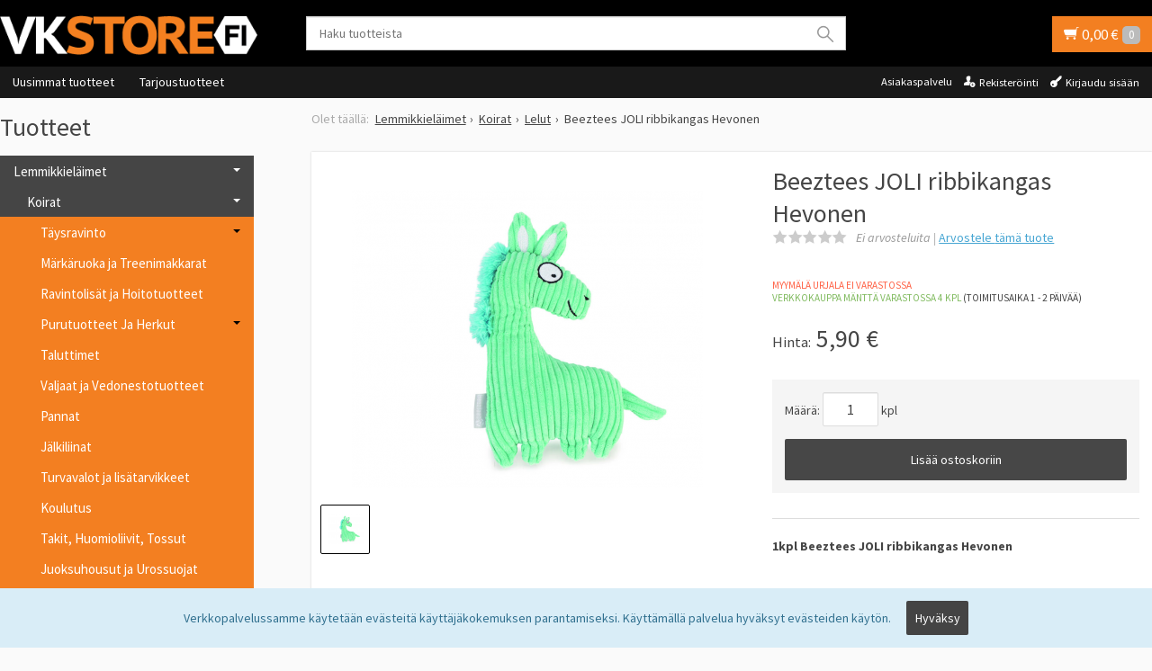

--- FILE ---
content_type: text/html; charset=UTF-8
request_url: https://www.vkstore.fi/beeztees-joli-ribbikangas-hevonen
body_size: 52579
content:

<!DOCTYPE html>
<html lang="fi" class="no-js">

    <head prefix="og: http://ogp.me/ns# fb: http://ogp.me/ns/fb#">
        <meta charset="UTF-8">
        <title>Beeztees JOLI ribbikangas Hevonen - Vkstore</title>
        <meta name="description" content="1kpl&nbsp;Beeztees JOLI ribbikangas Hevonen

&nbsp;">
        <meta name="keywords" content="Beeztees JOLI ribbikangas Hevonen">
        <meta name="generator" content="Oscar Prosper 2.10.0.0 (license: 2515327948)">

        <meta http-equiv="X-UA-Compatible" content="IE=edge">
        <meta name="viewport" content="width=device-width, initial-scale=1">

        <meta property="og:title" content="Beeztees JOLI ribbikangas Hevonen - Vkstore">
        <meta property="og:type" content="website">
        <meta property="og:url" content="https://www.vkstore.fi/beeztees-joli-ribbikangas-hevonen">
        <meta property="og:site_name" content="Vkstore">
        <meta property="og:description" content="1kpl&nbsp;Beeztees JOLI ribbikangas Hevonen

&nbsp;">

                    <meta property="og:image" content="https://www.vkstore.fi/images/products/nayttokuva-2024-6-28-kello-140546_orig.png">
        
        <link rel="canonical" href="https://www.vkstore.fi/beeztees-joli-ribbikangas-hevonen">

		<link rel='alternate' href='https://www.vkstore.fi/beeztees-joli-ribbikangas-hevonen' hreflang='fi'>
<link rel='alternate' href='https://www.vkstore.fi/beeztees-joli-ribbikangas-hevonen' hreflang='x-default'>

	<meta name="robots" content="noarchive">


        <link rel="apple-touch-icon" sizes="57x57" href="https://www.vkstore.fi/site/favicon/apple-touch-icon-57x57.png">
        <link rel="apple-touch-icon" sizes="60x60" href="https://www.vkstore.fi/site/favicon/apple-touch-icon-60x60.png">
        <link rel="apple-touch-icon" sizes="72x72" href="https://www.vkstore.fi/site/favicon/apple-touch-icon-72x72.png">
        <link rel="apple-touch-icon" sizes="76x76" href="https://www.vkstore.fi/site/favicon/apple-touch-icon-76x76.png">
        <link rel="apple-touch-icon" sizes="114x114" href="https://www.vkstore.fi/site/favicon/apple-touch-icon-114x114.png">
        <link rel="apple-touch-icon" sizes="120x120" href="https://www.vkstore.fi/site/favicon/apple-touch-icon-120x120.png">
        <link rel="apple-touch-icon" sizes="144x144" href="https://www.vkstore.fi/site/favicon/apple-touch-icon-144x144.png">
        <link rel="apple-touch-icon" sizes="152x152" href="https://www.vkstore.fi/site/favicon/apple-touch-icon-152x152.png">
        <link rel="apple-touch-icon" sizes="180x180" href="https://www.vkstore.fi/site/favicon/apple-touch-icon-180x180.png">
        <link rel="icon" type="image/png" href="https://www.vkstore.fi/site/favicon/favicon-32x32.png?r=111" sizes="32x32">
        <link rel="icon" type="image/png" href="https://www.vkstore.fi/site/favicon/android-chrome-192x192.png" sizes="192x192">
        <link rel="icon" type="image/png" href="https://www.vkstore.fi/site/favicon/favicon-96x96.png" sizes="96x96">
        <link rel="icon" type="image/png" href="https://www.vkstore.fi/site/favicon/favicon-16x16.png?r=111" sizes="16x16">
        <link rel="manifest" href="https://www.vkstore.fi/site/favicon/manifest.json">
        <meta name="msapplication-TileColor" content="#2b5797">
        <meta name="msapplication-TileImage" content="https://www.vkstore.fi/site/favicon/mstile-144x144.png">
        <meta name="theme-color" content="#223e86">


        <link href='https://www.vkstore.fi/min/?f=/site/templates/crimson-lite/assets/css/normalize.css,/site/templates/crimson-lite/assets/css/fonts.css,/site/templates/global/assets/css/global.css,/site/templates/global/assets/css/vendor/dropzone.css,/site/templates/crimson-lite/assets/css/vendor/responsiveslides.css,/site/templates/crimson-lite/assets/css/vendor/fancybox/jquery.fancybox.css,/site/templates/crimson-lite/assets/css/vendor/owl.carousel.css,/site/templates/crimson-lite/assets/css/main.css,/site/templates/crimson-lite-child/assets/css/main.css,/site/templates/crimson-lite/assets/css/media.css,/site/templates/crimson-lite-child/assets/css/media.css,/site/templates/crimson-lite/assets/css/shopping-cart.css,/site/templates/crimson-lite-child/assets/css/shopping-cart.css' rel='stylesheet'>

        
        <link rel='stylesheet' type='text/css' href='https://www.vkstore.fi/site/templates/crimson-lite/assets/css/user-colors.css.php'>

        <link href='//fonts.googleapis.com/css?family=Source+Sans+Pro:300,400,700,400italic,700italic' rel='stylesheet' type='text/css'>

        <script src='https://www.vkstore.fi/min/?f=/site/templates/crimson-lite/assets/js/vendor/modernizr.min.js' type='text/javascript'></script>

        
                    <!-- BEGIN Google Analytics -->
<script>
(function(i,s,o,g,r,a,m){i['GoogleAnalyticsObject']=r;i[r]=i[r]||function(){
(i[r].q=i[r].q||[]).push(arguments)},i[r].l=1*new Date();a=s.createElement(o),
m=s.getElementsByTagName(o)[0];a.async=1;a.src=g;m.parentNode.insertBefore(a,m)
})(window,document,'script','//www.google-analytics.com/analytics.js','ga');

ga('create', 'UA-115876107-1', 'auto');  // Replace with your property ID.
ga('send', 'pageview');

</script>
<!-- END Google Analytics -->
        
                    
            
                        
            
            <script>
window.dataLayer = window.dataLayer || [];
dataLayer.push({ ecommerce: null });  // Clear the previous ecommerce object.
dataLayer.push(
	{"event":"view_item","ecommerce":{"currency":"EUR","value":5.9,"items":[{"item_name":"Beeztees JOLI ribbikangas Hevonen","item_id":"123552","price":5.9,"item_category":"Lelut","item_brand":"","quantity":1,"affiliation":"Vkstore","currency":"EUR"}]}});
dataLayer.push(
	{"dynx_itemid":"123552","dynx_pagetype":"offerdetail","dynx_totalvalue":5.9});
</script>

<!-- Google Tag Manager -->
<script>(function(w,d,s,l,i){w[l]=w[l]||[];w[l].push({'gtm.start':
new Date().getTime(),event:'gtm.js'});var f=d.getElementsByTagName(s)[0],
j=d.createElement(s),dl=l!='dataLayer'?'&l='+l:'';j.async=true;j.src=
'https://www.googletagmanager.com/gtm.js?id='+i+dl;f.parentNode.insertBefore(j,f);
})(window,document,'script','dataLayer','GTM-MZV6W5R');</script>
<!-- End Google Tag Manager -->
            
            
        
        

    <script type='text/javascript'>window.TemplateEngineData = {};
window.TemplateEngineData.Variables = {"SITE_URL":"https:\/\/www.vkstore.fi","SECURE_URL":"https:\/\/www.vkstore.fi","REAL_URL":"https:\/\/www.vkstore.fi","AJAX_URL":"https:\/\/www.vkstore.fi\/core\/modules\/template_engine\/ajax\/template_function_ajax_handler.php","URL_NAME":"beeztees-joli-ribbikangas-hevonen","BASE_URL":"https:\/\/www.vkstore.fi\/beeztees-joli-ribbikangas-hevonen","CANONICAL_URL":"https:\/\/www.vkstore.fi\/beeztees-joli-ribbikangas-hevonen"};
window.TemplateEngineData.TemplateFunctionsOnPageLoad = [{"id":"aeb3fc187a6973d56f3abf2d1da6c83d","name":"FormHandler","data":{"blocks_from_parameters":{"ready":""},"id":"form_aeb3fc187a6973d56f3abf2d1da6c83d","type":"accept_cookies","method":"post","action":"","result_element_id":"form-result-element-for-form_aeb3fc187a6973d56f3abf2d1da6c83d","result_element_basic_class":"alert","result_element_success_class":"alert-success","result_element_notice_class":"alert-warning","result_element_error_class":"alert-error","success_message":null,"error_message":null,"ajax_action":"AcceptCookies"}},{"id":"18cdf91526a979b93a41c0f7c2ed785a","name":"FormHandler","data":{"blocks_from_parameters":{"ready":""},"id":"form_18cdf91526a979b93a41c0f7c2ed785a","type":"product_review","method":"post","action":"","result_element_id":"form-result-element-for-form_18cdf91526a979b93a41c0f7c2ed785a","result_element_basic_class":"alert","result_element_success_class":"alert-success","result_element_notice_class":"alert-warning","result_element_error_class":"alert-error","success_message":null,"error_message":null,"ajax_action":"SendProductReview"}},{"id":"b1f08285798313d06c164e2477fa4dd7","name":"FormHandler","data":{"blocks_from_parameters":{"ready":""},"id":"form_b1f08285798313d06c164e2477fa4dd7","type":"order_newsletter","method":"post","action":"","result_element_id":"form-result-element-for-form_b1f08285798313d06c164e2477fa4dd7","result_element_basic_class":"alert","result_element_success_class":"alert-success","result_element_notice_class":"alert-warning","result_element_error_class":"alert-error","success_message":null,"error_message":null,"ajax_action":"OrderNewsletter"}},{"id":"943d9783184664a2a49847505f36e4a6","name":"ShoppingCartPreview","data":{"wrapper_element_selector":".sc-preview","preview_id":"943d9783184664a2a49847505f36e4a6"}}];
window.TemplateEngineData.Texts = {};
window.TemplateEngineData.Texts.product_was_not_added_to_cart = 'Tuotetta ei lisätty ostoskoriin.';
</script>
</head>

    <div class="accept_cookies-wrapper" data-nosnippet><form id="form_aeb3fc187a6973d56f3abf2d1da6c83d">
		<span class="accept-cookies">Verkkopalvelussamme käytetään evästeitä käyttäjäkokemuksen parantamiseksi. Käyttämällä palvelua hyväksyt evästeiden käytön.</span>
		<input type="hidden" name="accept_cookies" value="1">
		<button class="btn accept-cookies-button" type="submit">Hyväksy</button>
		</form>

		<div id='form-result-element-for-form_aeb3fc187a6973d56f3abf2d1da6c83d' class=''></div></div>

    <body id='page_layout_' class='page_lang_fi beeztees-joli-ribbikangas-hevonen-url product-page'>
	
	        <!-- Google Tag Manager (noscript) -->
<noscript><iframe src="https://www.googletagmanager.com/ns.html?id=GTM-MZV6W5R"
height="0" width="0" style="display:none;visibility:hidden"></iframe></noscript>
<!-- End Google Tag Manager (noscript) -->
        
    
    <div id="fb-root"></div>
    <script>(function(d, s, id) {
      var js, fjs = d.getElementsByTagName(s)[0];
      if (d.getElementById(id)) return;
      js = d.createElement(s); js.id = id;
      js.src = 'https://connect.facebook.net/fi_FI/sdk.js#xfbml=1&version=v2.12';
      fjs.parentNode.insertBefore(js, fjs);
    }(document, 'script', 'facebook-jssdk'));</script>
        
        
    <nav class="flyout-nav show-mobile cf">
        <div class="flyout-menu-title">Tuotteet</div><ul class='flyout-nav-lvl-1 is-active is-open'><li class='flyout-nav-item-lvl-1 is-active is-open has-children'><a href="https://www.vkstore.fi/lemmikkielaimet" class="flyout-nav-link flyout-nav-link-lvl-1 is-active is-open has-children noselect" title="Lemmikkieläimet">Lemmikkieläimet<div class="js-flyout-nav-link-open"></div></a><ul class='flyout-nav-lvl-2 is-active is-open'><li class='flyout-nav-item-lvl-2 is-active is-open has-children'><a href="https://www.vkstore.fi/koirat" class="flyout-nav-link flyout-nav-link-lvl-2 is-active is-open has-children noselect" title="Koirat">Koirat<div class="js-flyout-nav-link-open"></div></a><ul class='flyout-nav-lvl-3'><li class='flyout-nav-item-lvl-3 has-children'><a href="https://www.vkstore.fi/taysravinto" class="flyout-nav-link flyout-nav-link-lvl-3  has-children noselect" title="Täysravinto">Täysravinto<div class="js-flyout-nav-link-open"></div></a><ul class='flyout-nav-lvl-4'><li class='flyout-nav-item-lvl-4'><a href="https://www.vkstore.fi/pow" class="flyout-nav-link flyout-nav-link-lvl-4   noselect" title="POW!">POW!<div class="js-flyout-nav-link-open"></div></a></li>
<li class='flyout-nav-item-lvl-4'><a href="https://www.vkstore.fi/arion" class="flyout-nav-link flyout-nav-link-lvl-4   noselect" title="Arion">Arion<div class="js-flyout-nav-link-open"></div></a></li>
<li class='flyout-nav-item-lvl-4'><a href="https://www.vkstore.fi/primadog" class="flyout-nav-link flyout-nav-link-lvl-4   noselect" title="Primadog">Primadog<div class="js-flyout-nav-link-open"></div></a></li>
<li class='flyout-nav-item-lvl-4'><a href="https://www.vkstore.fi/rokka" class="flyout-nav-link flyout-nav-link-lvl-4   noselect" title="Rokka">Rokka<div class="js-flyout-nav-link-open"></div></a></li>
<li class='flyout-nav-item-lvl-4'><a href="https://www.vkstore.fi/probooster" class="flyout-nav-link flyout-nav-link-lvl-4   noselect" title="ProBooster">ProBooster<div class="js-flyout-nav-link-open"></div></a></li>
<li class='flyout-nav-item-lvl-4'><a href="https://www.vkstore.fi/monster" class="flyout-nav-link flyout-nav-link-lvl-4   noselect" title="Monster">Monster<div class="js-flyout-nav-link-open"></div></a></li>
<li class='flyout-nav-item-lvl-4'><a href="https://www.vkstore.fi/natures-protection" class="flyout-nav-link flyout-nav-link-lvl-4   noselect" title="Natures Protection">Natures Protection<div class="js-flyout-nav-link-open"></div></a></li>
<li class='flyout-nav-item-lvl-4'><a href="https://www.vkstore.fi/eukanuba" class="flyout-nav-link flyout-nav-link-lvl-4   noselect" title="Eukanuba">Eukanuba<div class="js-flyout-nav-link-open"></div></a></li>
</ul>
</li>
<li class='flyout-nav-item-lvl-3'><a href="https://www.vkstore.fi/sailykkeet-ja-markaruoka" class="flyout-nav-link flyout-nav-link-lvl-3   noselect" title="Märkäruoka ja Treenimakkarat">Märkäruoka ja Treenimakkarat<div class="js-flyout-nav-link-open"></div></a></li>
<li class='flyout-nav-item-lvl-3'><a href="https://www.vkstore.fi/ravintolisat-ja-hoitotuotteet" class="flyout-nav-link flyout-nav-link-lvl-3   noselect" title="Ravintolisät ja Hoitotuotteet">Ravintolisät ja Hoitotuotteet<div class="js-flyout-nav-link-open"></div></a></li>
<li class='flyout-nav-item-lvl-3 has-children'><a href="https://www.vkstore.fi/purutuotteet-ja-herkut" class="flyout-nav-link flyout-nav-link-lvl-3  has-children noselect" title="Purutuotteet Ja Herkut">Purutuotteet Ja Herkut<div class="js-flyout-nav-link-open"></div></a><ul class='flyout-nav-lvl-4'><li class='flyout-nav-item-lvl-4'><a href="https://www.vkstore.fi/purutuotteet-" class="flyout-nav-link flyout-nav-link-lvl-4   noselect" title="Purutuotteet, Luut ja Hammasherkut">Purutuotteet, Luut ja Hammasherkut<div class="js-flyout-nav-link-open"></div></a></li>
<li class='flyout-nav-item-lvl-4'><a href="https://www.vkstore.fi/herkut-ja-koulutusnamit" class="flyout-nav-link flyout-nav-link-lvl-4   noselect" title="Herkut ja Koulutusnamit">Herkut ja Koulutusnamit<div class="js-flyout-nav-link-open"></div></a></li>
</ul>
</li>
<li class='flyout-nav-item-lvl-3'><a href="https://www.vkstore.fi/taluttimet" class="flyout-nav-link flyout-nav-link-lvl-3   noselect" title="Taluttimet">Taluttimet<div class="js-flyout-nav-link-open"></div></a></li>
<li class='flyout-nav-item-lvl-3'><a href="https://www.vkstore.fi/pannat-ja-valjaat" class="flyout-nav-link flyout-nav-link-lvl-3   noselect" title="Valjaat ja Vedonestotuotteet">Valjaat ja Vedonestotuotteet<div class="js-flyout-nav-link-open"></div></a></li>
<li class='flyout-nav-item-lvl-3'><a href="https://www.vkstore.fi/pannat" class="flyout-nav-link flyout-nav-link-lvl-3   noselect" title="Pannat">Pannat<div class="js-flyout-nav-link-open"></div></a></li>
<li class='flyout-nav-item-lvl-3'><a href="https://www.vkstore.fi/jalkiliinat" class="flyout-nav-link flyout-nav-link-lvl-3   noselect" title="Jälkiliinat">Jälkiliinat<div class="js-flyout-nav-link-open"></div></a></li>
<li class='flyout-nav-item-lvl-3'><a href="https://www.vkstore.fi/turvavalot-ja-lisatarvikkeet" class="flyout-nav-link flyout-nav-link-lvl-3   noselect" title="Turvavalot ja lisätarvikkeet">Turvavalot ja lisätarvikkeet<div class="js-flyout-nav-link-open"></div></a></li>
<li class='flyout-nav-item-lvl-3'><a href="https://www.vkstore.fi/koulutus-naksuttimet" class="flyout-nav-link flyout-nav-link-lvl-3   noselect" title="Koulutus ">Koulutus <div class="js-flyout-nav-link-open"></div></a></li>
<li class='flyout-nav-item-lvl-3'><a href="https://www.vkstore.fi/huomioliivit" class="flyout-nav-link flyout-nav-link-lvl-3   noselect" title="Takit, Huomioliivit, Tossut">Takit, Huomioliivit, Tossut<div class="js-flyout-nav-link-open"></div></a></li>
<li class='flyout-nav-item-lvl-3'><a href="https://www.vkstore.fi/juoksuhousut" class="flyout-nav-link flyout-nav-link-lvl-3   noselect" title="Juoksuhousut ja Urossuojat">Juoksuhousut ja Urossuojat<div class="js-flyout-nav-link-open"></div></a></li>
<li class='flyout-nav-item-lvl-3'><a href="https://www.vkstore.fi/viilennystuotteet" class="flyout-nav-link flyout-nav-link-lvl-3   noselect" title="Viilennystuotteet">Viilennystuotteet<div class="js-flyout-nav-link-open"></div></a></li>
<li class='flyout-nav-item-lvl-3 is-active is-open'><a href="https://www.vkstore.fi/lelut" class="flyout-nav-link flyout-nav-link-lvl-3 is-active is-open  noselect" title="Lelut">Lelut<div class="js-flyout-nav-link-open"></div></a></li>
<li class='flyout-nav-item-lvl-3'><a href="https://www.vkstore.fi/turkinhoito" class="flyout-nav-link flyout-nav-link-lvl-3   noselect" title="Turkinhoito">Turkinhoito<div class="js-flyout-nav-link-open"></div></a></li>
<li class='flyout-nav-item-lvl-3'><a href="https://www.vkstore.fi/kynsienhoito" class="flyout-nav-link flyout-nav-link-lvl-3   noselect" title="Kynsienhoito">Kynsienhoito<div class="js-flyout-nav-link-open"></div></a></li>
<li class='flyout-nav-item-lvl-3'><a href="https://www.vkstore.fi/kaulurit" class="flyout-nav-link flyout-nav-link-lvl-3   noselect" title="Kaulurit">Kaulurit<div class="js-flyout-nav-link-open"></div></a></li>
<li class='flyout-nav-item-lvl-3'><a href="https://www.vkstore.fi/kupit-ja-telineet" class="flyout-nav-link flyout-nav-link-lvl-3   noselect" title="Kupit Ja Telineet">Kupit Ja Telineet<div class="js-flyout-nav-link-open"></div></a></li>
<li class='flyout-nav-item-lvl-3'><a href="https://www.vkstore.fi/pedit" class="flyout-nav-link flyout-nav-link-lvl-3   noselect" title="Pedit">Pedit<div class="js-flyout-nav-link-open"></div></a></li>
<li class='flyout-nav-item-lvl-3'><a href="https://www.vkstore.fi/puhdistus-ja-karkoitustuotteet" class="flyout-nav-link flyout-nav-link-lvl-3   noselect" title="Puhdistus-Ja Karkoitustuotteet">Puhdistus-Ja Karkoitustuotteet<div class="js-flyout-nav-link-open"></div></a></li>
<li class='flyout-nav-item-lvl-3'><a href="https://www.vkstore.fi/jatostuotteet" class="flyout-nav-link flyout-nav-link-lvl-3   noselect" title="Jätöstuotteet ja Pissa-alustat">Jätöstuotteet ja Pissa-alustat<div class="js-flyout-nav-link-open"></div></a></li>
</ul>
</li>
<li class='flyout-nav-item-lvl-2 has-children'><a href="https://www.vkstore.fi/kissat" class="flyout-nav-link flyout-nav-link-lvl-2  has-children noselect" title="Kissat">Kissat<div class="js-flyout-nav-link-open"></div></a><ul class='flyout-nav-lvl-3'><li class='flyout-nav-item-lvl-3'><a href="https://www.vkstore.fi/taysravinto_1" class="flyout-nav-link flyout-nav-link-lvl-3   noselect" title="Täysravinto">Täysravinto<div class="js-flyout-nav-link-open"></div></a></li>
<li class='flyout-nav-item-lvl-3'><a href="https://www.vkstore.fi/sailykkeet-ja-markaruoka_1" class="flyout-nav-link flyout-nav-link-lvl-3   noselect" title="Säilykkeet Ja Märkäruoka">Säilykkeet Ja Märkäruoka<div class="js-flyout-nav-link-open"></div></a></li>
<li class='flyout-nav-item-lvl-3'><a href="https://www.vkstore.fi/lisaravinteet" class="flyout-nav-link flyout-nav-link-lvl-3   noselect" title="Lisäravinteet">Lisäravinteet<div class="js-flyout-nav-link-open"></div></a></li>
<li class='flyout-nav-item-lvl-3'><a href="https://www.vkstore.fi/herkut" class="flyout-nav-link flyout-nav-link-lvl-3   noselect" title="Herkut">Herkut<div class="js-flyout-nav-link-open"></div></a></li>
<li class='flyout-nav-item-lvl-3'><a href="https://www.vkstore.fi/kupit" class="flyout-nav-link flyout-nav-link-lvl-3   noselect" title="Kupit">Kupit<div class="js-flyout-nav-link-open"></div></a></li>
<li class='flyout-nav-item-lvl-3 has-children'><a href="https://www.vkstore.fi/kissanhiekka" class="flyout-nav-link flyout-nav-link-lvl-3  has-children noselect" title="Kissanhiekka">Kissanhiekka<div class="js-flyout-nav-link-open"></div></a><ul class='flyout-nav-lvl-4'><li class='flyout-nav-item-lvl-4'><a href="https://www.vkstore.fi/everclean" class="flyout-nav-link flyout-nav-link-lvl-4   noselect" title="Everclean">Everclean<div class="js-flyout-nav-link-open"></div></a></li>
<li class='flyout-nav-item-lvl-4'><a href="https://www.vkstore.fi/vadigran-kissanhiekka" class="flyout-nav-link flyout-nav-link-lvl-4   noselect" title="Vadigran kissanhiekka">Vadigran kissanhiekka<div class="js-flyout-nav-link-open"></div></a></li>
<li class='flyout-nav-item-lvl-4'><a href="https://www.vkstore.fi/kuivike-ja-pelletti" class="flyout-nav-link flyout-nav-link-lvl-4   noselect" title="Kuivike ja Pelletti">Kuivike ja Pelletti<div class="js-flyout-nav-link-open"></div></a></li>
</ul>
</li>
<li class='flyout-nav-item-lvl-3'><a href="https://www.vkstore.fi/kissan-hiekkalaatikot" class="flyout-nav-link flyout-nav-link-lvl-3   noselect" title="Kissan Hiekkalaatikot Ja Lapiot">Kissan Hiekkalaatikot Ja Lapiot<div class="js-flyout-nav-link-open"></div></a></li>
<li class='flyout-nav-item-lvl-3'><a href="https://www.vkstore.fi/lelut_1" class="flyout-nav-link flyout-nav-link-lvl-3   noselect" title="Lelut">Lelut<div class="js-flyout-nav-link-open"></div></a></li>
<li class='flyout-nav-item-lvl-3'><a href="https://www.vkstore.fi/kiipeilypuut-ja-raapimistuotteet" class="flyout-nav-link flyout-nav-link-lvl-3   noselect" title="Kiipeilypuut Ja Raapimistuotteet">Kiipeilypuut Ja Raapimistuotteet<div class="js-flyout-nav-link-open"></div></a></li>
<li class='flyout-nav-item-lvl-3'><a href="https://www.vkstore.fi/ulkoilu" class="flyout-nav-link flyout-nav-link-lvl-3   noselect" title="Ulkoilu">Ulkoilu<div class="js-flyout-nav-link-open"></div></a></li>
<li class='flyout-nav-item-lvl-3'><a href="https://www.vkstore.fi/puhdistus-ja-karkoitustuotteet_1" class="flyout-nav-link flyout-nav-link-lvl-3   noselect" title="Puhdistus-ja Karkoitustuotteet">Puhdistus-ja Karkoitustuotteet<div class="js-flyout-nav-link-open"></div></a></li>
</ul>
</li>
<li class='flyout-nav-item-lvl-2'><a href="https://www.vkstore.fi/matkustus" class="flyout-nav-link flyout-nav-link-lvl-2   noselect" title="Matkustus">Matkustus<div class="js-flyout-nav-link-open"></div></a></li>
<li class='flyout-nav-item-lvl-2'><a href="https://www.vkstore.fi/mush" class="flyout-nav-link flyout-nav-link-lvl-2   noselect" title="MUSH Raakaruoka ">MUSH Raakaruoka <div class="js-flyout-nav-link-open"></div></a></li>
<li class='flyout-nav-item-lvl-2'><a href="https://www.vkstore.fi/muut-elaimet" class="flyout-nav-link flyout-nav-link-lvl-2   noselect" title="Muut Lemmikit">Muut Lemmikit<div class="js-flyout-nav-link-open"></div></a></li>
</ul>
</li>
<li class='flyout-nav-item-lvl-1'><a href="https://www.vkstore.fi/joulukalenterit" class="flyout-nav-link flyout-nav-link-lvl-1   noselect" title="JOULUKALENTERIT">JOULUKALENTERIT<div class="js-flyout-nav-link-open"></div></a></li>
<li class='flyout-nav-item-lvl-1'><a href="https://www.vkstore.fi/kalastajan-joululahjat" class="flyout-nav-link flyout-nav-link-lvl-1   noselect" title="Kalastajan Joululahjat">Kalastajan Joululahjat<div class="js-flyout-nav-link-open"></div></a></li>
<li class='flyout-nav-item-lvl-1'><a href="https://www.vkstore.fi/kalastusopaspalvelut" class="flyout-nav-link flyout-nav-link-lvl-1   noselect" title="Kalastusopaspalvelut">Kalastusopaspalvelut<div class="js-flyout-nav-link-open"></div></a></li>
<li class='flyout-nav-item-lvl-1 has-children'><a href="https://www.vkstore.fi/vk-store-outlet" class="flyout-nav-link flyout-nav-link-lvl-1  has-children noselect" title="VK STORE OUTLET">VK STORE OUTLET<div class="js-flyout-nav-link-open"></div></a><ul class='flyout-nav-lvl-2'><li class='flyout-nav-item-lvl-2'><a href="https://www.vkstore.fi/outlet-hauki" class="flyout-nav-link flyout-nav-link-lvl-2   noselect" title="Outlet Hauki">Outlet Hauki<div class="js-flyout-nav-link-open"></div></a></li>
<li class='flyout-nav-item-lvl-2'><a href="https://www.vkstore.fi/outlet-jigi" class="flyout-nav-link flyout-nav-link-lvl-2   noselect" title="Outlet Jigi">Outlet Jigi<div class="js-flyout-nav-link-open"></div></a></li>
<li class='flyout-nav-item-lvl-2'><a href="https://www.vkstore.fi/outlet-vavat" class="flyout-nav-link flyout-nav-link-lvl-2   noselect" title="Outlet vavat">Outlet vavat<div class="js-flyout-nav-link-open"></div></a></li>
<li class='flyout-nav-item-lvl-2'><a href="https://www.vkstore.fi/outlet-vaatteet" class="flyout-nav-link flyout-nav-link-lvl-2   noselect" title="Outlet Vaatteet">Outlet Vaatteet<div class="js-flyout-nav-link-open"></div></a></li>
<li class='flyout-nav-item-lvl-2'><a href="https://www.vkstore.fi/outlet-talvikalastus" class="flyout-nav-link flyout-nav-link-lvl-2   noselect" title="Outlet Talvikalastus">Outlet Talvikalastus<div class="js-flyout-nav-link-open"></div></a></li>
<li class='flyout-nav-item-lvl-2'><a href="https://www.vkstore.fi/outlet-tarvike-ja-elektroniikka" class="flyout-nav-link flyout-nav-link-lvl-2   noselect" title="Outlet Tarvike ja Elektroniikka">Outlet Tarvike ja Elektroniikka<div class="js-flyout-nav-link-open"></div></a></li>
<li class='flyout-nav-item-lvl-2'><a href="https://www.vkstore.fi/outlet-kovavieheet" class="flyout-nav-link flyout-nav-link-lvl-2   noselect" title="Outlet Kovavieheet">Outlet Kovavieheet<div class="js-flyout-nav-link-open"></div></a></li>
<li class='flyout-nav-item-lvl-2'><a href="https://www.vkstore.fi/outlet-frisbeegolf" class="flyout-nav-link flyout-nav-link-lvl-2   noselect" title="Outlet Frisbeegolf">Outlet Frisbeegolf<div class="js-flyout-nav-link-open"></div></a></li>
<li class='flyout-nav-item-lvl-2'><a href="https://www.vkstore.fi/outlet-tarvikkeet-ja-siimat" class="flyout-nav-link flyout-nav-link-lvl-2   noselect" title="Outlet tarvikkeet ja siimat">Outlet tarvikkeet ja siimat<div class="js-flyout-nav-link-open"></div></a></li>
<li class='flyout-nav-item-lvl-2'><a href="https://www.vkstore.fi/outlet-anar" class="flyout-nav-link flyout-nav-link-lvl-2   noselect" title="Outlet Anar">Outlet Anar<div class="js-flyout-nav-link-open"></div></a></li>
</ul>
</li>
<li class='flyout-nav-item-lvl-1 has-children'><a href="https://www.vkstore.fi/frisbeegolf" class="flyout-nav-link flyout-nav-link-lvl-1  has-children noselect" title="Frisbeegolf">Frisbeegolf<div class="js-flyout-nav-link-open"></div></a><ul class='flyout-nav-lvl-2'><li class='flyout-nav-item-lvl-2'><a href="https://www.vkstore.fi/mystery-box_1" class="flyout-nav-link flyout-nav-link-lvl-2   noselect" title="Mystery Box">Mystery Box<div class="js-flyout-nav-link-open"></div></a></li>
<li class='flyout-nav-item-lvl-2 has-children'><a href="https://www.vkstore.fi/prodigy-" class="flyout-nav-link flyout-nav-link-lvl-2  has-children noselect" title="Prodigy ">Prodigy <div class="js-flyout-nav-link-open"></div></a><ul class='flyout-nav-lvl-3'><li class='flyout-nav-item-lvl-3 has-children'><a href="https://www.vkstore.fi/draiverit_1" class="flyout-nav-link flyout-nav-link-lvl-3  has-children noselect" title="Draiverit">Draiverit<div class="js-flyout-nav-link-open"></div></a><ul class='flyout-nav-lvl-4'><li class='flyout-nav-item-lvl-4'><a href="https://www.vkstore.fi/prodigy-f5-400-plastic-" class="flyout-nav-link flyout-nav-link-lvl-4   noselect" title="Prodigy F5 400 Plastic ">Prodigy F5 400 Plastic <div class="js-flyout-nav-link-open"></div></a></li>
<li class='flyout-nav-item-lvl-4'><a href="https://www.vkstore.fi/prodigy-fx-2-400-plastic" class="flyout-nav-link flyout-nav-link-lvl-4   noselect" title="Prodigy FX-2 400 Plastic">Prodigy FX-2 400 Plastic<div class="js-flyout-nav-link-open"></div></a></li>
<li class='flyout-nav-item-lvl-4'><a href="https://www.vkstore.fi/prodigy-fx-3-400-plastic-" class="flyout-nav-link flyout-nav-link-lvl-4   noselect" title="Prodigy FX-3 400 Plastic ">Prodigy FX-3 400 Plastic <div class="js-flyout-nav-link-open"></div></a></li>
<li class='flyout-nav-item-lvl-4'><a href="https://www.vkstore.fi/prodigy-fx-4-400" class="flyout-nav-link flyout-nav-link-lvl-4   noselect" title="Prodigy FX-4 400">Prodigy FX-4 400<div class="js-flyout-nav-link-open"></div></a></li>
<li class='flyout-nav-item-lvl-4'><a href="https://www.vkstore.fi/prodigy-h3-v2-500-plastic" class="flyout-nav-link flyout-nav-link-lvl-4   noselect" title="Prodigy H3 V2 500 Plastic">Prodigy H3 V2 500 Plastic<div class="js-flyout-nav-link-open"></div></a></li>
<li class='flyout-nav-item-lvl-4'><a href="https://www.vkstore.fi/prodigy-d1-500-plastic" class="flyout-nav-link flyout-nav-link-lvl-4   noselect" title="Prodigy D1 500 Plastic">Prodigy D1 500 Plastic<div class="js-flyout-nav-link-open"></div></a></li>
<li class='flyout-nav-item-lvl-4'><a href="https://www.vkstore.fi/prodigy-d2-400-plastic" class="flyout-nav-link flyout-nav-link-lvl-4   noselect" title="Prodigy D2 400 Plastic">Prodigy D2 400 Plastic<div class="js-flyout-nav-link-open"></div></a></li>
<li class='flyout-nav-item-lvl-4'><a href="https://www.vkstore.fi/prodigy-d3-400-plastic" class="flyout-nav-link flyout-nav-link-lvl-4   noselect" title="Prodigy D3 400 Plastic">Prodigy D3 400 Plastic<div class="js-flyout-nav-link-open"></div></a></li>
<li class='flyout-nav-item-lvl-4'><a href="https://www.vkstore.fi/prodigy-d3-500-plastic" class="flyout-nav-link flyout-nav-link-lvl-4   noselect" title="Prodigy D3 500 Plastic">Prodigy D3 500 Plastic<div class="js-flyout-nav-link-open"></div></a></li>
<li class='flyout-nav-item-lvl-4'><a href="https://www.vkstore.fi/prodigy-d2-max-400_1" class="flyout-nav-link flyout-nav-link-lvl-4   noselect" title="Prodigy D2 Max 400">Prodigy D2 Max 400<div class="js-flyout-nav-link-open"></div></a></li>
<li class='flyout-nav-item-lvl-4'><a href="https://www.vkstore.fi/prodigy-d2-pro-500-prototype" class="flyout-nav-link flyout-nav-link-lvl-4   noselect" title="Prodigy D2 Pro 500 prototype">Prodigy D2 Pro 500 prototype<div class="js-flyout-nav-link-open"></div></a></li>
<li class='flyout-nav-item-lvl-4'><a href="https://www.vkstore.fi/prodigy-x-airborn---falcor-distance-driver-400" class="flyout-nav-link flyout-nav-link-lvl-4   noselect" title="Prodigy x Airborn - Falcor Distance Driver 400">Prodigy x Airborn - Falcor Distance Driver 400<div class="js-flyout-nav-link-open"></div></a></li>
<li class='flyout-nav-item-lvl-4'><a href="https://www.vkstore.fi/prodigy-x-kevin-jones---reverb-distance-driver-400-plastic" class="flyout-nav-link flyout-nav-link-lvl-4   noselect" title="Prodigy X Kevin Jones - Reverb Distance Driver 400 Plastic">Prodigy X Kevin Jones - Reverb Distance Driver 400 Plastic<div class="js-flyout-nav-link-open"></div></a></li>
<li class='flyout-nav-item-lvl-4'><a href="https://www.vkstore.fi/prodigy-x-kevin-jones---reverb-distance-driver-500" class="flyout-nav-link flyout-nav-link-lvl-4   noselect" title="Prodigy X Kevin Jones - Reverb Distance Driver 500">Prodigy X Kevin Jones - Reverb Distance Driver 500<div class="js-flyout-nav-link-open"></div></a></li>
<li class='flyout-nav-item-lvl-4'><a href="https://www.vkstore.fi/prodigy-x3-750-spectrum---red-panda-" class="flyout-nav-link flyout-nav-link-lvl-4   noselect" title="Prodigy X3 750 Spectrum - Red Panda ">Prodigy X3 750 Spectrum - Red Panda <div class="js-flyout-nav-link-open"></div></a></li>
<li class='flyout-nav-item-lvl-4'><a href="https://www.vkstore.fi/prodigy-x3-400-spectrum---catrina-allen-signature-stamp" class="flyout-nav-link flyout-nav-link-lvl-4   noselect" title="Prodigy X3 400 Spectrum - Catrina Allen Signature Stamp">Prodigy X3 400 Spectrum - Catrina Allen Signature Stamp<div class="js-flyout-nav-link-open"></div></a></li>
<li class='flyout-nav-item-lvl-4'><a href="https://www.vkstore.fi/prodigy-h5-500-plastic" class="flyout-nav-link flyout-nav-link-lvl-4   noselect" title="Prodigy H5 500 Plastic">Prodigy H5 500 Plastic<div class="js-flyout-nav-link-open"></div></a></li>
<li class='flyout-nav-item-lvl-4'><a href="https://www.vkstore.fi/prodigy-x5-500-plastic" class="flyout-nav-link flyout-nav-link-lvl-4   noselect" title="Prodigy X5 500 Plastic">Prodigy X5 500 Plastic<div class="js-flyout-nav-link-open"></div></a></li>
<li class='flyout-nav-item-lvl-4'><a href="https://www.vkstore.fi/prodigy-x-airborn---shadowfax-fairway-driver-400-plastic" class="flyout-nav-link flyout-nav-link-lvl-4   noselect" title="Prodigy x Airborn - Shadowfax Fairway Driver 400 Plastic">Prodigy x Airborn - Shadowfax Fairway Driver 400 Plastic<div class="js-flyout-nav-link-open"></div></a></li>
<li class='flyout-nav-item-lvl-4'><a href="https://www.vkstore.fi/prodigy-d2-pro-500-spectrum---tribute" class="flyout-nav-link flyout-nav-link-lvl-4   noselect" title="Prodigy D2 Pro 500 Spectrum - Tribute">Prodigy D2 Pro 500 Spectrum - Tribute<div class="js-flyout-nav-link-open"></div></a></li>
<li class='flyout-nav-item-lvl-4'><a href="https://www.vkstore.fi/prodigy-h3-v2-500-spectrum--casual-crest-stamp" class="flyout-nav-link flyout-nav-link-lvl-4   noselect" title="Prodigy H3 V2 500 Spectrum- Casual Crest Stamp">Prodigy H3 V2 500 Spectrum- Casual Crest Stamp<div class="js-flyout-nav-link-open"></div></a></li>
<li class='flyout-nav-item-lvl-4'><a href="https://www.vkstore.fi/prodigy-d1-400---gannon-buhr-permafrost" class="flyout-nav-link flyout-nav-link-lvl-4   noselect" title="Prodigy D1 400 - Gannon Buhr Permafrost">Prodigy D1 400 - Gannon Buhr Permafrost<div class="js-flyout-nav-link-open"></div></a></li>
<li class='flyout-nav-item-lvl-4'><a href="https://www.vkstore.fi/prodigy-fx-2-500-glimmer---carnivora-" class="flyout-nav-link flyout-nav-link-lvl-4   noselect" title="Prodigy FX-2 500 Glimmer - Carnivora ">Prodigy FX-2 500 Glimmer - Carnivora <div class="js-flyout-nav-link-open"></div></a></li>
<li class='flyout-nav-item-lvl-4'><a href="https://www.vkstore.fi/prodigy-fx-2-500-plastic" class="flyout-nav-link flyout-nav-link-lvl-4   noselect" title="Prodigy FX-2 500 Plastic">Prodigy FX-2 500 Plastic<div class="js-flyout-nav-link-open"></div></a></li>
<li class='flyout-nav-item-lvl-4'><a href="https://www.vkstore.fi/prodigy-d1-500--vaino-makela-signature" class="flyout-nav-link flyout-nav-link-lvl-4   noselect" title="Prodigy D1 500- Väinö Mäkelä Signature">Prodigy D1 500- Väinö Mäkelä Signature<div class="js-flyout-nav-link-open"></div></a></li>
<li class='flyout-nav-item-lvl-4'><a href="https://www.vkstore.fi/prodigy-d2-400--seppo-paju-signature" class="flyout-nav-link flyout-nav-link-lvl-4   noselect" title="Prodigy D2 400- Seppo Paju Signature">Prodigy D2 400- Seppo Paju Signature<div class="js-flyout-nav-link-open"></div></a></li>
<li class='flyout-nav-item-lvl-4'><a href="https://www.vkstore.fi/prodigy-disc-h7-400-plastic" class="flyout-nav-link flyout-nav-link-lvl-4   noselect" title="Prodigy Disc H7 400 Plastic">Prodigy Disc H7 400 Plastic<div class="js-flyout-nav-link-open"></div></a></li>
<li class='flyout-nav-item-lvl-4'><a href="https://www.vkstore.fi/prodigy-f3-air-plastic" class="flyout-nav-link flyout-nav-link-lvl-4   noselect" title="Prodigy F3 AIR Plastic">Prodigy F3 AIR Plastic<div class="js-flyout-nav-link-open"></div></a></li>
<li class='flyout-nav-item-lvl-4'><a href="https://www.vkstore.fi/prodigy-x-kevin-jones-feedback-fairway-" class="flyout-nav-link flyout-nav-link-lvl-4   noselect" title="Prodigy X Kevin Jones Feedback Fairway ">Prodigy X Kevin Jones Feedback Fairway <div class="js-flyout-nav-link-open"></div></a></li>
<li class='flyout-nav-item-lvl-4'><a href="https://www.vkstore.fi/prodigy-f3-750-plastic" class="flyout-nav-link flyout-nav-link-lvl-4   noselect" title="Prodigy F3 750 Plastic">Prodigy F3 750 Plastic<div class="js-flyout-nav-link-open"></div></a></li>
<li class='flyout-nav-item-lvl-4'><a href="https://www.vkstore.fi/prodigy-h4-v2-air-plastic" class="flyout-nav-link flyout-nav-link-lvl-4   noselect" title="Prodigy H4 V2 Air Plastic">Prodigy H4 V2 Air Plastic<div class="js-flyout-nav-link-open"></div></a></li>
<li class='flyout-nav-item-lvl-4'><a href="https://www.vkstore.fi/prodigy-h5-air-plastic" class="flyout-nav-link flyout-nav-link-lvl-4   noselect" title="Prodigy H5 Air Plastic">Prodigy H5 Air Plastic<div class="js-flyout-nav-link-open"></div></a></li>
<li class='flyout-nav-item-lvl-4'><a href="https://www.vkstore.fi/prodigy-f9-400-plastic" class="flyout-nav-link flyout-nav-link-lvl-4   noselect" title="Prodigy F9 400 Plastic">Prodigy F9 400 Plastic<div class="js-flyout-nav-link-open"></div></a></li>
</ul>
</li>
<li class='flyout-nav-item-lvl-3 has-children'><a href="https://www.vkstore.fi/midarit_1" class="flyout-nav-link flyout-nav-link-lvl-3  has-children noselect" title="Midarit">Midarit<div class="js-flyout-nav-link-open"></div></a><ul class='flyout-nav-lvl-4'><li class='flyout-nav-item-lvl-4'><a href="https://www.vkstore.fi/prodigy-mx-1-400-plastic" class="flyout-nav-link flyout-nav-link-lvl-4   noselect" title="Prodigy MX-1 400 Plastic">Prodigy MX-1 400 Plastic<div class="js-flyout-nav-link-open"></div></a></li>
<li class='flyout-nav-item-lvl-4'><a href="https://www.vkstore.fi/prodigy-m3-500-plastic" class="flyout-nav-link flyout-nav-link-lvl-4   noselect" title="Prodigy M3 500 Plastic">Prodigy M3 500 Plastic<div class="js-flyout-nav-link-open"></div></a></li>
<li class='flyout-nav-item-lvl-4'><a href="https://www.vkstore.fi/prodigy-m4-500-plastic-" class="flyout-nav-link flyout-nav-link-lvl-4   noselect" title="Prodigy M4 500 Plastic ">Prodigy M4 500 Plastic <div class="js-flyout-nav-link-open"></div></a></li>
<li class='flyout-nav-item-lvl-4'><a href="https://www.vkstore.fi/prodigy-mx-3-500-plastic" class="flyout-nav-link flyout-nav-link-lvl-4   noselect" title="Prodigy MX-3 500 Plastic">Prodigy MX-3 500 Plastic<div class="js-flyout-nav-link-open"></div></a></li>
<li class='flyout-nav-item-lvl-4'><a href="https://www.vkstore.fi/prodigy-a2-400-plastic-" class="flyout-nav-link flyout-nav-link-lvl-4   noselect" title="Prodigy A2 400 Plastic ">Prodigy A2 400 Plastic <div class="js-flyout-nav-link-open"></div></a></li>
<li class='flyout-nav-item-lvl-4'><a href="https://www.vkstore.fi/prodigy-a3-500-plastic" class="flyout-nav-link flyout-nav-link-lvl-4   noselect" title="Prodigy A3 500 Plastic">Prodigy A3 500 Plastic<div class="js-flyout-nav-link-open"></div></a></li>
<li class='flyout-nav-item-lvl-4'><a href="https://www.vkstore.fi/prodigy-x-airborn---stryder-midrange-disc-500-plastic" class="flyout-nav-link flyout-nav-link-lvl-4   noselect" title="Prodigy x Airborn - Stryder Midrange Disc 500 Plastic">Prodigy x Airborn - Stryder Midrange Disc 500 Plastic<div class="js-flyout-nav-link-open"></div></a></li>
<li class='flyout-nav-item-lvl-4'><a href="https://www.vkstore.fi/prodigy-x-airborn---stryder-midrange-disc-400-plastic" class="flyout-nav-link flyout-nav-link-lvl-4   noselect" title="Prodigy x Airborn - Stryder Midrange Disc 400 Plastic">Prodigy x Airborn - Stryder Midrange Disc 400 Plastic<div class="js-flyout-nav-link-open"></div></a></li>
<li class='flyout-nav-item-lvl-4'><a href="https://www.vkstore.fi/prodigy-a2-400-bottom-stamp-casual-crest-" class="flyout-nav-link flyout-nav-link-lvl-4   noselect" title="Prodigy A2 400 Bottom Stamp Casual Crest ">Prodigy A2 400 Bottom Stamp Casual Crest <div class="js-flyout-nav-link-open"></div></a></li>
<li class='flyout-nav-item-lvl-4'><a href="https://www.vkstore.fi/prodigy-m3-400-plastic" class="flyout-nav-link flyout-nav-link-lvl-4   noselect" title="Prodigy M3 400 Plastic">Prodigy M3 400 Plastic<div class="js-flyout-nav-link-open"></div></a></li>
<li class='flyout-nav-item-lvl-4'><a href="https://www.vkstore.fi/prodigy-m3-air-plastic-" class="flyout-nav-link flyout-nav-link-lvl-4   noselect" title="Prodigy M3 Air Plastic ">Prodigy M3 Air Plastic <div class="js-flyout-nav-link-open"></div></a></li>
<li class='flyout-nav-item-lvl-4'><a href="https://www.vkstore.fi/prodigy-m4-air-plastic" class="flyout-nav-link flyout-nav-link-lvl-4   noselect" title="Prodigy M4 Air Plastic">Prodigy M4 Air Plastic<div class="js-flyout-nav-link-open"></div></a></li>
<li class='flyout-nav-item-lvl-4'><a href="https://www.vkstore.fi/prodigy-isaac-robinson-archive-400-plastic" class="flyout-nav-link flyout-nav-link-lvl-4   noselect" title="Prodigy Isaac Robinson Archive 400 Plastic">Prodigy Isaac Robinson Archive 400 Plastic<div class="js-flyout-nav-link-open"></div></a></li>
</ul>
</li>
<li class='flyout-nav-item-lvl-3 has-children'><a href="https://www.vkstore.fi/putterit_1" class="flyout-nav-link flyout-nav-link-lvl-3  has-children noselect" title="Putterit">Putterit<div class="js-flyout-nav-link-open"></div></a><ul class='flyout-nav-lvl-4'><li class='flyout-nav-item-lvl-4'><a href="https://www.vkstore.fi/prodigy-pa-1-300-plastic" class="flyout-nav-link flyout-nav-link-lvl-4   noselect" title="Prodigy PA-1 300 Plastic">Prodigy PA-1 300 Plastic<div class="js-flyout-nav-link-open"></div></a></li>
<li class='flyout-nav-item-lvl-4'><a href="https://www.vkstore.fi/prodigy-pa-3-300-plastic" class="flyout-nav-link flyout-nav-link-lvl-4   noselect" title="Prodigy PA-3 300 Plastic">Prodigy PA-3 300 Plastic<div class="js-flyout-nav-link-open"></div></a></li>
<li class='flyout-nav-item-lvl-4'><a href="https://www.vkstore.fi/prodigy-pa-3-350g-plastic-" class="flyout-nav-link flyout-nav-link-lvl-4   noselect" title="Prodigy PA-3 350G Plastic ">Prodigy PA-3 350G Plastic <div class="js-flyout-nav-link-open"></div></a></li>
<li class='flyout-nav-item-lvl-4'><a href="https://www.vkstore.fi/prodigy-px-3-400-plastic" class="flyout-nav-link flyout-nav-link-lvl-4   noselect" title="Prodigy PX-3 400 Plastic">Prodigy PX-3 400 Plastic<div class="js-flyout-nav-link-open"></div></a></li>
<li class='flyout-nav-item-lvl-4'><a href="https://www.vkstore.fi/prodigy-px-3-500-plastic" class="flyout-nav-link flyout-nav-link-lvl-4   noselect" title="Prodigy PX-3 500 Plastic">Prodigy PX-3 500 Plastic<div class="js-flyout-nav-link-open"></div></a></li>
<li class='flyout-nav-item-lvl-4'><a href="https://www.vkstore.fi/prodigy-a5-400-plastic" class="flyout-nav-link flyout-nav-link-lvl-4   noselect" title="Prodigy A5 400 Plastic">Prodigy A5 400 Plastic<div class="js-flyout-nav-link-open"></div></a></li>
<li class='flyout-nav-item-lvl-4'><a href="https://www.vkstore.fi/prodigy-x-kevin-jones---distortion-approach-disc-400-plastic" class="flyout-nav-link flyout-nav-link-lvl-4   noselect" title="Prodigy X Kevin Jones - Distortion Approach Disc 400 Plastic">Prodigy X Kevin Jones - Distortion Approach Disc 400 Plastic<div class="js-flyout-nav-link-open"></div></a></li>
<li class='flyout-nav-item-lvl-4'><a href="https://www.vkstore.fi/prodigy-px-3-300-plastic---prototype" class="flyout-nav-link flyout-nav-link-lvl-4   noselect" title="Prodigy PX-3 300 Plastic - Prototype">Prodigy PX-3 300 Plastic - Prototype<div class="js-flyout-nav-link-open"></div></a></li>
<li class='flyout-nav-item-lvl-4'><a href="https://www.vkstore.fi/prodigy-pa-3-200-mini-pd-stamp-" class="flyout-nav-link flyout-nav-link-lvl-4   noselect" title="Prodigy PA-3 200 Mini PD Stamp ">Prodigy PA-3 200 Mini PD Stamp <div class="js-flyout-nav-link-open"></div></a></li>
<li class='flyout-nav-item-lvl-4'><a href="https://www.vkstore.fi/prodigy-pa-3-300-glow---gannon-buhr-permafrost" class="flyout-nav-link flyout-nav-link-lvl-4   noselect" title="Prodigy PA-3 300 GLOW - Gannon Buhr Permafrost">Prodigy PA-3 300 GLOW - Gannon Buhr Permafrost<div class="js-flyout-nav-link-open"></div></a></li>
<li class='flyout-nav-item-lvl-4'><a href="https://www.vkstore.fi/prodigy-x-kevin-jones-approach-disc-500-plastic" class="flyout-nav-link flyout-nav-link-lvl-4   noselect" title="Prodigy X Kevin Jones-Approach Disc 500 Plastic">Prodigy X Kevin Jones-Approach Disc 500 Plastic<div class="js-flyout-nav-link-open"></div></a></li>
<li class='flyout-nav-item-lvl-4'><a href="https://www.vkstore.fi/prodigy-pa-3-400-plastic-" class="flyout-nav-link flyout-nav-link-lvl-4   noselect" title="Prodigy PA-3 400 Plastic ">Prodigy PA-3 400 Plastic <div class="js-flyout-nav-link-open"></div></a></li>
</ul>
</li>
</ul>
</li>
<li class='flyout-nav-item-lvl-2 has-children'><a href="https://www.vkstore.fi/discraft" class="flyout-nav-link flyout-nav-link-lvl-2  has-children noselect" title="Discraft">Discraft<div class="js-flyout-nav-link-open"></div></a><ul class='flyout-nav-lvl-3'><li class='flyout-nav-item-lvl-3 has-children'><a href="https://www.vkstore.fi/draiverit" class="flyout-nav-link flyout-nav-link-lvl-3  has-children noselect" title="Draiverit">Draiverit<div class="js-flyout-nav-link-open"></div></a><ul class='flyout-nav-lvl-4'><li class='flyout-nav-item-lvl-4'><a href="https://www.vkstore.fi/discraft-esp-hades-paul-mcbeth-signature-driver_1" class="flyout-nav-link flyout-nav-link-lvl-4   noselect" title="Discraft ESP Hades Paul McBeth Signature Driver">Discraft ESP Hades Paul McBeth Signature Driver<div class="js-flyout-nav-link-open"></div></a></li>
<li class='flyout-nav-item-lvl-4'><a href="https://www.vkstore.fi/discraft-esp-swirl-raptor---2022-tour-series-paul-ulibarri" class="flyout-nav-link flyout-nav-link-lvl-4   noselect" title="Discraft ESP Swirl Raptor - 2022 Tour Series Paul Ulibarri">Discraft ESP Swirl Raptor - 2022 Tour Series Paul Ulibarri<div class="js-flyout-nav-link-open"></div></a></li>
<li class='flyout-nav-item-lvl-4'><a href="https://www.vkstore.fi/big-z-zombee---2022-ledgestone" class="flyout-nav-link flyout-nav-link-lvl-4   noselect" title="Discraft Big Z Zombee - 2022 Ledgestone">Discraft Big Z Zombee - 2022 Ledgestone<div class="js-flyout-nav-link-open"></div></a></li>
<li class='flyout-nav-item-lvl-4'><a href="https://www.vkstore.fi/discraft-esp-swirl-tour-series-heat---2022-ledgestone-edition" class="flyout-nav-link flyout-nav-link-lvl-4   noselect" title="Discraft ESP Swirl Tour Series Heat - 2022 Ledgestone Edition">Discraft ESP Swirl Tour Series Heat - 2022 Ledgestone Edition<div class="js-flyout-nav-link-open"></div></a></li>
<li class='flyout-nav-item-lvl-4'><a href="https://www.vkstore.fi/discraft-esp-thrasher" class="flyout-nav-link flyout-nav-link-lvl-4   noselect" title="Discraft ESP Thrasher">Discraft ESP Thrasher<div class="js-flyout-nav-link-open"></div></a></li>
<li class='flyout-nav-item-lvl-4'><a href="https://www.vkstore.fi/discraft-z-nuke" class="flyout-nav-link flyout-nav-link-lvl-4   noselect" title="Discraft Z Nuke">Discraft Z Nuke<div class="js-flyout-nav-link-open"></div></a></li>
<li class='flyout-nav-item-lvl-4'><a href="https://www.vkstore.fi/discraft-esp-swirl-passion---paige-pierce-signature-" class="flyout-nav-link flyout-nav-link-lvl-4   noselect" title="Discraft ESP Swirl Passion - Paige Pierce Signature ">Discraft ESP Swirl Passion - Paige Pierce Signature <div class="js-flyout-nav-link-open"></div></a></li>
<li class='flyout-nav-item-lvl-4'><a href="https://www.vkstore.fi/discraft-z-avenger-ss" class="flyout-nav-link flyout-nav-link-lvl-4   noselect" title="Discraft Z Avenger SS">Discraft Z Avenger SS<div class="js-flyout-nav-link-open"></div></a></li>
<li class='flyout-nav-item-lvl-4'><a href="https://www.vkstore.fi/discraft-z-raptor" class="flyout-nav-link flyout-nav-link-lvl-4   noselect" title="Discraft Z Raptor">Discraft Z Raptor<div class="js-flyout-nav-link-open"></div></a></li>
<li class='flyout-nav-item-lvl-4'><a href="https://www.vkstore.fi/discraft-esp-zeus---paul-mcbeth-signature-" class="flyout-nav-link flyout-nav-link-lvl-4   noselect" title="Discraft ESP Zeus - Paul McBeth Signature ">Discraft ESP Zeus - Paul McBeth Signature <div class="js-flyout-nav-link-open"></div></a></li>
<li class='flyout-nav-item-lvl-4'><a href="https://www.vkstore.fi/discraft-esp-anax---paul-mcbeth-signature-" class="flyout-nav-link flyout-nav-link-lvl-4   noselect" title="Discraft ESP Anax - Paul McBeth Signature ">Discraft ESP Anax - Paul McBeth Signature <div class="js-flyout-nav-link-open"></div></a></li>
<li class='flyout-nav-item-lvl-4'><a href="https://www.vkstore.fi/discraft-esp-nuke---paige-pierce-signature-draiveri_1" class="flyout-nav-link flyout-nav-link-lvl-4   noselect" title="Discraft ESP Nuke - Paige Pierce Signature Draiveri">Discraft ESP Nuke - Paige Pierce Signature Draiveri<div class="js-flyout-nav-link-open"></div></a></li>
<li class='flyout-nav-item-lvl-4'><a href="https://www.vkstore.fi/discraft-titanium-undertaker---paul-mcbeth-signature-" class="flyout-nav-link flyout-nav-link-lvl-4   noselect" title="Discraft Titanium Undertaker - Paul McBeth Signature ">Discraft Titanium Undertaker - Paul McBeth Signature <div class="js-flyout-nav-link-open"></div></a></li>
<li class='flyout-nav-item-lvl-4'><a href="https://www.vkstore.fi/discraft-esp-force---paul-mcbeth-signature_1" class="flyout-nav-link flyout-nav-link-lvl-4   noselect" title="Discraft ESP Force - Paul McBeth Signature">Discraft ESP Force - Paul McBeth Signature<div class="js-flyout-nav-link-open"></div></a></li>
<li class='flyout-nav-item-lvl-4'><a href="https://www.vkstore.fi/discraft-esp-heat-draiveri_1" class="flyout-nav-link flyout-nav-link-lvl-4   noselect" title="Discraft ESP Heat Draiveri">Discraft ESP Heat Draiveri<div class="js-flyout-nav-link-open"></div></a></li>
<li class='flyout-nav-item-lvl-4'><a href="https://www.vkstore.fi/discraft-z-undertaker---paige-pierce-signature-" class="flyout-nav-link flyout-nav-link-lvl-4   noselect" title="Discraft Z Undertaker - Paige Pierce Signature ">Discraft Z Undertaker - Paige Pierce Signature <div class="js-flyout-nav-link-open"></div></a></li>
<li class='flyout-nav-item-lvl-4'><a href="https://www.vkstore.fi/discraft-esp-avenger-ss---paul-mcbeth-signature-" class="flyout-nav-link flyout-nav-link-lvl-4   noselect" title="Discraft ESP Avenger SS - Paul McBeth Signature ">Discraft ESP Avenger SS - Paul McBeth Signature <div class="js-flyout-nav-link-open"></div></a></li>
<li class='flyout-nav-item-lvl-4'><a href="https://www.vkstore.fi/discraft-esp-undertaker-" class="flyout-nav-link flyout-nav-link-lvl-4   noselect" title="Discraft ESP Undertaker ">Discraft ESP Undertaker <div class="js-flyout-nav-link-open"></div></a></li>
<li class='flyout-nav-item-lvl-4'><a href="https://www.vkstore.fi/discraft-esp-scorch-driver" class="flyout-nav-link flyout-nav-link-lvl-4   noselect" title="Discraft ESP Scorch Driver">Discraft ESP Scorch Driver<div class="js-flyout-nav-link-open"></div></a></li>
<li class='flyout-nav-item-lvl-4'><a href="https://www.vkstore.fi/discraft-z-stalker" class="flyout-nav-link flyout-nav-link-lvl-4   noselect" title="Discraft Z Stalker">Discraft Z Stalker<div class="js-flyout-nav-link-open"></div></a></li>
<li class='flyout-nav-item-lvl-4'><a href="https://www.vkstore.fi/discraft-z-sting" class="flyout-nav-link flyout-nav-link-lvl-4   noselect" title="Discraft Z Sting">Discraft Z Sting<div class="js-flyout-nav-link-open"></div></a></li>
<li class='flyout-nav-item-lvl-4'><a href="https://www.vkstore.fi/discraft-z-swirl-crush---2022-ledgestone-edition" class="flyout-nav-link flyout-nav-link-lvl-4   noselect" title="Discraft Z Swirl Crush - 2022 Ledgestone Edition">Discraft Z Swirl Crush - 2022 Ledgestone Edition<div class="js-flyout-nav-link-open"></div></a></li>
<li class='flyout-nav-item-lvl-4'><a href="https://www.vkstore.fi/discraft-first-run-special-blend-z-captains-raptor---paul-ulibarri" class="flyout-nav-link flyout-nav-link-lvl-4   noselect" title="Discraft First Run Special Blend Z Captain's Raptor - Paul Ulibarri">Discraft First Run Special Blend Z Captain's Raptor - Paul Ulibarri<div class="js-flyout-nav-link-open"></div></a></li>
<li class='flyout-nav-item-lvl-4'><a href="https://www.vkstore.fi/discraft-metallic-z-stalker---2022-ledgestone-edition" class="flyout-nav-link flyout-nav-link-lvl-4   noselect" title="Discraft Metallic Z Stalker - 2022 Ledgestone Edition">Discraft Metallic Z Stalker - 2022 Ledgestone Edition<div class="js-flyout-nav-link-open"></div></a></li>
<li class='flyout-nav-item-lvl-4'><a href="https://www.vkstore.fi/discraft-metallic-z-nuke---2021-tour-series-ezra-aderhold" class="flyout-nav-link flyout-nav-link-lvl-4   noselect" title="Discraft Metallic Z Nuke - 2021 Tour Series Ezra Aderhold">Discraft Metallic Z Nuke - 2021 Tour Series Ezra Aderhold<div class="js-flyout-nav-link-open"></div></a></li>
<li class='flyout-nav-item-lvl-4'><a href="https://www.vkstore.fi/discraft-z-nuke-os-b2b" class="flyout-nav-link flyout-nav-link-lvl-4   noselect" title="Discraft Z Nuke OS (B2B)">Discraft Z Nuke OS (B2B)<div class="js-flyout-nav-link-open"></div></a></li>
<li class='flyout-nav-item-lvl-4'><a href="https://www.vkstore.fi/discraft-big-z-force-b2b" class="flyout-nav-link flyout-nav-link-lvl-4   noselect" title="Discraft Big Z Force (B2B)">Discraft Big Z Force (B2B)<div class="js-flyout-nav-link-open"></div></a></li>
<li class='flyout-nav-item-lvl-4'><a href="https://www.vkstore.fi/discraft-big-z-hades---paul-mcbeth-signature-b2b" class="flyout-nav-link flyout-nav-link-lvl-4   noselect" title="Discraft Big Z Hades - Paul McBeth Signature (B2B">Discraft Big Z Hades - Paul McBeth Signature (B2B<div class="js-flyout-nav-link-open"></div></a></li>
<li class='flyout-nav-item-lvl-4'><a href="https://www.vkstore.fi/discraft-big-z-zeus---paul-mcbeth-signature-" class="flyout-nav-link flyout-nav-link-lvl-4   noselect" title="Discraft Big Z Zeus - Paul McBeth Signature ">Discraft Big Z Zeus - Paul McBeth Signature <div class="js-flyout-nav-link-open"></div></a></li>
<li class='flyout-nav-item-lvl-4'><a href="https://www.vkstore.fi/discraft-big-z-anax---paul-mcbeth-signature-b2b" class="flyout-nav-link flyout-nav-link-lvl-4   noselect" title="Discraft Big Z Anax - Paul McBeth Signature (B2B)">Discraft Big Z Anax - Paul McBeth Signature (B2B)<div class="js-flyout-nav-link-open"></div></a></li>
<li class='flyout-nav-item-lvl-4'><a href="https://www.vkstore.fi/discraft-big-z-passion---2022-ledgestone-edition-b2b" class="flyout-nav-link flyout-nav-link-lvl-4   noselect" title="Discraft Big Z Passion - 2022 Ledgestone Edition (B2B)">Discraft Big Z Passion - 2022 Ledgestone Edition (B2B)<div class="js-flyout-nav-link-open"></div></a></li>
<li class='flyout-nav-item-lvl-4'><a href="https://www.vkstore.fi/discraft-first-run-esp-athena---paul-mcbeth-signature" class="flyout-nav-link flyout-nav-link-lvl-4   noselect" title="Discraft First Run ESP Athena - Paul McBeth Signature">Discraft First Run ESP Athena - Paul McBeth Signature<div class="js-flyout-nav-link-open"></div></a></li>
<li class='flyout-nav-item-lvl-4'><a href="https://www.vkstore.fi/discraft-esp-swirl-captains-raptor-2022---paul-ulibarri" class="flyout-nav-link flyout-nav-link-lvl-4   noselect" title="Discraft ESP Swirl Captain's Raptor 2022 - Paul Ulibarri">Discraft ESP Swirl Captain's Raptor 2022 - Paul Ulibarri<div class="js-flyout-nav-link-open"></div></a></li>
</ul>
</li>
<li class='flyout-nav-item-lvl-3 has-children'><a href="https://www.vkstore.fi/midarit" class="flyout-nav-link flyout-nav-link-lvl-3  has-children noselect" title="Midarit">Midarit<div class="js-flyout-nav-link-open"></div></a><ul class='flyout-nav-lvl-4'><li class='flyout-nav-item-lvl-4'><a href="https://www.vkstore.fi/discraft-z-buzzz-ss" class="flyout-nav-link flyout-nav-link-lvl-4   noselect" title="Discraft Z Buzzz SS">Discraft Z Buzzz SS<div class="js-flyout-nav-link-open"></div></a></li>
<li class='flyout-nav-item-lvl-4'><a href="https://www.vkstore.fi/discraft-esp-swirl-buzzz---2022-tour-series-chris-dickerson" class="flyout-nav-link flyout-nav-link-lvl-4   noselect" title="Discraft ESP Swirl Buzzz - 2022 Tour Series Chris Dickerson">Discraft ESP Swirl Buzzz - 2022 Tour Series Chris Dickerson<div class="js-flyout-nav-link-open"></div></a></li>
<li class='flyout-nav-item-lvl-4'><a href="https://www.vkstore.fi/discraft-metallic-z-comet---2022-ledgestone-edition" class="flyout-nav-link flyout-nav-link-lvl-4   noselect" title="Discraft Metallic Z Comet - 2022 Ledgestone Edition">Discraft Metallic Z Comet - 2022 Ledgestone Edition<div class="js-flyout-nav-link-open"></div></a></li>
<li class='flyout-nav-item-lvl-4'><a href="https://www.vkstore.fi/discraft-z-sol---paige-pierce-signature" class="flyout-nav-link flyout-nav-link-lvl-4   noselect" title="Discraft Z Sol - Paige Pierce Signature">Discraft Z Sol - Paige Pierce Signature<div class="js-flyout-nav-link-open"></div></a></li>
<li class='flyout-nav-item-lvl-4'><a href="https://www.vkstore.fi/discraft-metallic-z-meteor---2022-ledgestone-edition" class="flyout-nav-link flyout-nav-link-lvl-4   noselect" title="Discraft Metallic Z Meteor - 2022 Ledgestone Edition">Discraft Metallic Z Meteor - 2022 Ledgestone Edition<div class="js-flyout-nav-link-open"></div></a></li>
<li class='flyout-nav-item-lvl-4'><a href="https://www.vkstore.fi/discraft-esp-malta---paul-mcbeth-signature" class="flyout-nav-link flyout-nav-link-lvl-4   noselect" title="Discraft ESP Malta - Paul McBeth Signature">Discraft ESP Malta - Paul McBeth Signature<div class="js-flyout-nav-link-open"></div></a></li>
<li class='flyout-nav-item-lvl-4'><a href="https://www.vkstore.fi/discraft-z-buzzz" class="flyout-nav-link flyout-nav-link-lvl-4   noselect" title="Discraft Z Buzzz">Discraft Z Buzzz<div class="js-flyout-nav-link-open"></div></a></li>
<li class='flyout-nav-item-lvl-4'><a href="https://www.vkstore.fi/discraft-big-z-buzzz-" class="flyout-nav-link flyout-nav-link-lvl-4   noselect" title="Discraft Big Z Buzzz ">Discraft Big Z Buzzz <div class="js-flyout-nav-link-open"></div></a></li>
<li class='flyout-nav-item-lvl-4'><a href="https://www.vkstore.fi/discraft-esp-buzzz-paul-mcbeth-signature" class="flyout-nav-link flyout-nav-link-lvl-4   noselect" title="Discraft ESP Buzzz Paul McBeth Signature">Discraft ESP Buzzz Paul McBeth Signature<div class="js-flyout-nav-link-open"></div></a></li>
<li class='flyout-nav-item-lvl-4'><a href="https://www.vkstore.fi/discraft-z-meteor" class="flyout-nav-link flyout-nav-link-lvl-4   noselect" title="Discraft Z Meteor">Discraft Z Meteor<div class="js-flyout-nav-link-open"></div></a></li>
<li class='flyout-nav-item-lvl-4'><a href="https://www.vkstore.fi/discraft-le-smoked-z-glo-buzzz---pandoras-box" class="flyout-nav-link flyout-nav-link-lvl-4   noselect" title="Discraft LE Smoked Z Glo Buzzz - Pandora's Box">Discraft LE Smoked Z Glo Buzzz - Pandora's Box<div class="js-flyout-nav-link-open"></div></a></li>
<li class='flyout-nav-item-lvl-4'><a href="https://www.vkstore.fi/discraft-limited-edition-2022-champions-cup-z-swirl-buzzz" class="flyout-nav-link flyout-nav-link-lvl-4   noselect" title="Discraft Limited Edition 2022 Champions Cup Z Swirl Buzzz">Discraft Limited Edition 2022 Champions Cup Z Swirl Buzzz<div class="js-flyout-nav-link-open"></div></a></li>
<li class='flyout-nav-item-lvl-4'><a href="https://www.vkstore.fi/discraft-limited-edition-z-glo-buzzz-halloween-b2b" class="flyout-nav-link flyout-nav-link-lvl-4   noselect" title="Discraft Limited Edition Z Glo Buzzz Halloween (B2B)">Discraft Limited Edition Z Glo Buzzz Halloween (B2B)<div class="js-flyout-nav-link-open"></div></a></li>
<li class='flyout-nav-item-lvl-4'><a href="https://www.vkstore.fi/discraft-big-z-malta---paul-mcbeth-signature-b2b" class="flyout-nav-link flyout-nav-link-lvl-4   noselect" title="Discraft Big Z Malta - Paul McBeth Signature (B2B)">Discraft Big Z Malta - Paul McBeth Signature (B2B)<div class="js-flyout-nav-link-open"></div></a></li>
<li class='flyout-nav-item-lvl-4'><a href="https://www.vkstore.fi/discraft-z-glo-flx-buzzz---2022-ledgestone-edition-b2b" class="flyout-nav-link flyout-nav-link-lvl-4   noselect" title="Discraft Z Glo FLX Buzzz - 2022 Ledgestone Edition (B2B)">Discraft Z Glo FLX Buzzz - 2022 Ledgestone Edition (B2B)<div class="js-flyout-nav-link-open"></div></a></li>
</ul>
</li>
<li class='flyout-nav-item-lvl-3 has-children'><a href="https://www.vkstore.fi/putterit" class="flyout-nav-link flyout-nav-link-lvl-3  has-children noselect" title="Putterit">Putterit<div class="js-flyout-nav-link-open"></div></a><ul class='flyout-nav-lvl-4'><li class='flyout-nav-item-lvl-4'><a href="https://www.vkstore.fi/discraft-big-z-luna---paul-mcbeth" class="flyout-nav-link flyout-nav-link-lvl-4   noselect" title="Discraft Big Z Luna - Paul McBeth Signature">Discraft Big Z Luna - Paul McBeth Signature<div class="js-flyout-nav-link-open"></div></a></li>
<li class='flyout-nav-item-lvl-4'><a href="https://www.vkstore.fi/discraft-esp-zone" class="flyout-nav-link flyout-nav-link-lvl-4   noselect" title="Discraft ESP Zone">Discraft ESP Zone<div class="js-flyout-nav-link-open"></div></a></li>
<li class='flyout-nav-item-lvl-4'><a href="https://www.vkstore.fi/discraft-z-zone---paul-mcbeth-signature" class="flyout-nav-link flyout-nav-link-lvl-4   noselect" title="Discraft Z Zone - Paul McBeth Signature">Discraft Z Zone - Paul McBeth Signature<div class="js-flyout-nav-link-open"></div></a></li>
<li class='flyout-nav-item-lvl-4'><a href="https://www.vkstore.fi/discraft-luna---paul-mcbeth-signature-putteri_1" class="flyout-nav-link flyout-nav-link-lvl-4   noselect" title="Discraft Luna - Paul McBeth Signature Putteri">Discraft Luna - Paul McBeth Signature Putteri<div class="js-flyout-nav-link-open"></div></a></li>
<li class='flyout-nav-item-lvl-4'><a href="https://www.vkstore.fi/discraft-cryztal-flx-zone---brodie-smith-signature-putteri_1" class="flyout-nav-link flyout-nav-link-lvl-4   noselect" title="Discraft Cryztal Flx Zone - Brodie Smith Signature Putteri">Discraft Cryztal Flx Zone - Brodie Smith Signature Putteri<div class="js-flyout-nav-link-open"></div></a></li>
<li class='flyout-nav-item-lvl-4'><a href="https://www.vkstore.fi/titanium-flx-zone---2022-ledgestone" class="flyout-nav-link flyout-nav-link-lvl-4   noselect" title="Discraft Titanium FLX Zone - 2022 Ledgestone">Discraft Titanium FLX Zone - 2022 Ledgestone<div class="js-flyout-nav-link-open"></div></a></li>
<li class='flyout-nav-item-lvl-4'><a href="https://www.vkstore.fi/discraft-putter-line-soft-focus" class="flyout-nav-link flyout-nav-link-lvl-4   noselect" title="Discraft Putter Line Soft Focus">Discraft Putter Line Soft Focus<div class="js-flyout-nav-link-open"></div></a></li>
<li class='flyout-nav-item-lvl-4'><a href="https://www.vkstore.fi/discraft-z-swirl-tour-series-fierce---2022-ledgestone-edition-b2b" class="flyout-nav-link flyout-nav-link-lvl-4   noselect" title="Discraft Z Swirl Tour Series Fierce - 2022 Ledgestone Edition (B2B)">Discraft Z Swirl Tour Series Fierce - 2022 Ledgestone Edition (B2B)<div class="js-flyout-nav-link-open"></div></a></li>
<li class='flyout-nav-item-lvl-4'><a href="https://www.vkstore.fi/discraft-cryztal-flx-sparkle-banger-gt---2022-ledgestone-edition-b2b" class="flyout-nav-link flyout-nav-link-lvl-4   noselect" title="Discraft Cryztal Flx Sparkle Banger GT - 2022 Ledgestone Edition (B2B)">Discraft Cryztal Flx Sparkle Banger GT - 2022 Ledgestone Edition (B2B)<div class="js-flyout-nav-link-open"></div></a></li>
<li class='flyout-nav-item-lvl-4'><a href="https://www.vkstore.fi/discraft-jawbreaker-banger-gt" class="flyout-nav-link flyout-nav-link-lvl-4   noselect" title="Discraft Jawbreaker Banger-GT">Discraft Jawbreaker Banger-GT<div class="js-flyout-nav-link-open"></div></a></li>
<li class='flyout-nav-item-lvl-4'><a href="https://www.vkstore.fi/discraft-fierce---paige-pierce-signature" class="flyout-nav-link flyout-nav-link-lvl-4   noselect" title="Discraft Fierce - Paige Pierce Signature">Discraft Fierce - Paige Pierce Signature<div class="js-flyout-nav-link-open"></div></a></li>
<li class='flyout-nav-item-lvl-4'><a href="https://www.vkstore.fi/discraft-putter-line-challenger-b2b" class="flyout-nav-link flyout-nav-link-lvl-4   noselect" title="Discraft Putter Line Challenger (B2B)">Discraft Putter Line Challenger (B2B)<div class="js-flyout-nav-link-open"></div></a></li>
</ul>
</li>
</ul>
</li>
<li class='flyout-nav-item-lvl-2 has-children'><a href="https://www.vkstore.fi/prodiscus" class="flyout-nav-link flyout-nav-link-lvl-2  has-children noselect" title="Prodiscus">Prodiscus<div class="js-flyout-nav-link-open"></div></a><ul class='flyout-nav-lvl-3'><li class='flyout-nav-item-lvl-3 has-children'><a href="https://www.vkstore.fi/draiverit_3" class="flyout-nav-link flyout-nav-link-lvl-3  has-children noselect" title="Draiverit">Draiverit<div class="js-flyout-nav-link-open"></div></a><ul class='flyout-nav-lvl-4'><li class='flyout-nav-item-lvl-4'><a href="https://www.vkstore.fi/prodiscus-titan" class="flyout-nav-link flyout-nav-link-lvl-4   noselect" title="Prodiscus Platinium Titan">Prodiscus Platinium Titan<div class="js-flyout-nav-link-open"></div></a></li>
<li class='flyout-nav-item-lvl-4'><a href="https://www.vkstore.fi/prodiscus-respecti" class="flyout-nav-link flyout-nav-link-lvl-4   noselect" title="Prodiscus Ultrium Respecti ">Prodiscus Ultrium Respecti <div class="js-flyout-nav-link-open"></div></a></li>
<li class='flyout-nav-item-lvl-4'><a href="https://www.vkstore.fi/prodiscus-flipperi" class="flyout-nav-link flyout-nav-link-lvl-4   noselect" title="Prodiscus Premium Flipperi">Prodiscus Premium Flipperi<div class="js-flyout-nav-link-open"></div></a></li>
<li class='flyout-nav-item-lvl-4'><a href="https://www.vkstore.fi/prodiscus-flipperi-ultrium_1" class="flyout-nav-link flyout-nav-link-lvl-4   noselect" title="Prodiscus Ultrium Flipperi">Prodiscus Ultrium Flipperi<div class="js-flyout-nav-link-open"></div></a></li>
<li class='flyout-nav-item-lvl-4'><a href="https://www.vkstore.fi/prodiscus-laseri" class="flyout-nav-link flyout-nav-link-lvl-4   noselect" title="Prodiscus Premium Laseri">Prodiscus Premium Laseri<div class="js-flyout-nav-link-open"></div></a></li>
<li class='flyout-nav-item-lvl-4'><a href="https://www.vkstore.fi/prodiscus-ultrium-laseri" class="flyout-nav-link flyout-nav-link-lvl-4   noselect" title="Prodiscus Ultrium Laseri">Prodiscus Ultrium Laseri<div class="js-flyout-nav-link-open"></div></a></li>
<li class='flyout-nav-item-lvl-4'><a href="https://www.vkstore.fi/prodiscus-slaidi" class="flyout-nav-link flyout-nav-link-lvl-4   noselect" title="Prodiscus Premium Slaidi">Prodiscus Premium Slaidi<div class="js-flyout-nav-link-open"></div></a></li>
<li class='flyout-nav-item-lvl-4'><a href="https://www.vkstore.fi/prodiscus-ultrium-slaidi" class="flyout-nav-link flyout-nav-link-lvl-4   noselect" title="Prodiscus Ultrium Slaidi">Prodiscus Ultrium Slaidi<div class="js-flyout-nav-link-open"></div></a></li>
<li class='flyout-nav-item-lvl-4'><a href="https://www.vkstore.fi/prodiscus-razeri" class="flyout-nav-link flyout-nav-link-lvl-4   noselect" title="Prodiscus Ultrium Razeri">Prodiscus Ultrium Razeri<div class="js-flyout-nav-link-open"></div></a></li>
<li class='flyout-nav-item-lvl-4'><a href="https://www.vkstore.fi/prodiscus-ultrium-razeri" class="flyout-nav-link flyout-nav-link-lvl-4   noselect" title="Prodiscus Platinium Razeri">Prodiscus Platinium Razeri<div class="js-flyout-nav-link-open"></div></a></li>
<li class='flyout-nav-item-lvl-4'><a href="https://www.vkstore.fi/prodiscus-fasti" class="flyout-nav-link flyout-nav-link-lvl-4   noselect" title="Prodiscus Fasti">Prodiscus Fasti<div class="js-flyout-nav-link-open"></div></a></li>
<li class='flyout-nav-item-lvl-4'><a href="https://www.vkstore.fi/prodiscus-legenda" class="flyout-nav-link flyout-nav-link-lvl-4   noselect" title="Prodiscus Premium Legenda">Prodiscus Premium Legenda<div class="js-flyout-nav-link-open"></div></a></li>
<li class='flyout-nav-item-lvl-4'><a href="https://www.vkstore.fi/prodiscus-ultrium-legenda" class="flyout-nav-link flyout-nav-link-lvl-4   noselect" title="Prodiscus Ultrium Legenda">Prodiscus Ultrium Legenda<div class="js-flyout-nav-link-open"></div></a></li>
</ul>
</li>
<li class='flyout-nav-item-lvl-3 has-children'><a href="https://www.vkstore.fi/midarit_3" class="flyout-nav-link flyout-nav-link-lvl-3  has-children noselect" title="Midarit">Midarit<div class="js-flyout-nav-link-open"></div></a><ul class='flyout-nav-lvl-4'><li class='flyout-nav-item-lvl-4'><a href="https://www.vkstore.fi/prodiscus-midari" class="flyout-nav-link flyout-nav-link-lvl-4   noselect" title="Prodiscus Premium Midari">Prodiscus Premium Midari<div class="js-flyout-nav-link-open"></div></a></li>
<li class='flyout-nav-item-lvl-4'><a href="https://www.vkstore.fi/prodiscus-ultrium-midari" class="flyout-nav-link flyout-nav-link-lvl-4   noselect" title="Prodiscus Ultrium Midari">Prodiscus Ultrium Midari<div class="js-flyout-nav-link-open"></div></a></li>
<li class='flyout-nav-item-lvl-4'><a href="https://www.vkstore.fi/prodiscus-midarix" class="flyout-nav-link flyout-nav-link-lvl-4   noselect" title="Prodiscus Basic MidariX">Prodiscus Basic MidariX<div class="js-flyout-nav-link-open"></div></a></li>
<li class='flyout-nav-item-lvl-4'><a href="https://www.vkstore.fi/prodiscus-troija" class="flyout-nav-link flyout-nav-link-lvl-4   noselect" title="Prodiscus Ultrium Troija">Prodiscus Ultrium Troija<div class="js-flyout-nav-link-open"></div></a></li>
</ul>
</li>
<li class='flyout-nav-item-lvl-3 has-children'><a href="https://www.vkstore.fi/putterit_3" class="flyout-nav-link flyout-nav-link-lvl-3  has-children noselect" title="Putterit">Putterit<div class="js-flyout-nav-link-open"></div></a><ul class='flyout-nav-lvl-4'><li class='flyout-nav-item-lvl-4'><a href="https://www.vkstore.fi/prodiscus-origo" class="flyout-nav-link flyout-nav-link-lvl-4   noselect" title="Prodiscus Basic Origo">Prodiscus Basic Origo<div class="js-flyout-nav-link-open"></div></a></li>
<li class='flyout-nav-item-lvl-4'><a href="https://www.vkstore.fi/prodiscus-ultrium-origo" class="flyout-nav-link flyout-nav-link-lvl-4   noselect" title="Prodiscus Ultrium Origo">Prodiscus Ultrium Origo<div class="js-flyout-nav-link-open"></div></a></li>
<li class='flyout-nav-item-lvl-4'><a href="https://www.vkstore.fi/prodiscus-sparta" class="flyout-nav-link flyout-nav-link-lvl-4   noselect" title="Prodiscus Basic Sparta">Prodiscus Basic Sparta<div class="js-flyout-nav-link-open"></div></a></li>
<li class='flyout-nav-item-lvl-4'><a href="https://www.vkstore.fi/prodiscus-ultrium-sparta" class="flyout-nav-link flyout-nav-link-lvl-4   noselect" title="Prodiscus Ultrium Sparta">Prodiscus Ultrium Sparta<div class="js-flyout-nav-link-open"></div></a></li>
<li class='flyout-nav-item-lvl-4'><a href="https://www.vkstore.fi/prodiscus-jokeri" class="flyout-nav-link flyout-nav-link-lvl-4   noselect" title="Prodiscus Basic Jokeri">Prodiscus Basic Jokeri<div class="js-flyout-nav-link-open"></div></a></li>
<li class='flyout-nav-item-lvl-4'><a href="https://www.vkstore.fi/prodiscus-prerium-jokeri" class="flyout-nav-link flyout-nav-link-lvl-4   noselect" title="Prodiscus Premium Jokeri">Prodiscus Premium Jokeri<div class="js-flyout-nav-link-open"></div></a></li>
<li class='flyout-nav-item-lvl-4'><a href="https://www.vkstore.fi/prodiscus-ultrium-jokeri" class="flyout-nav-link flyout-nav-link-lvl-4   noselect" title="Prodiscus Ultrium Jokeri">Prodiscus Ultrium Jokeri<div class="js-flyout-nav-link-open"></div></a></li>
<li class='flyout-nav-item-lvl-4'><a href="https://www.vkstore.fi/prodiscus-platinium-jokeri" class="flyout-nav-link flyout-nav-link-lvl-4   noselect" title="Prodiscus Platinium Jokeri">Prodiscus Platinium Jokeri<div class="js-flyout-nav-link-open"></div></a></li>
<li class='flyout-nav-item-lvl-4'><a href="https://www.vkstore.fi/prodiscus-jokerix" class="flyout-nav-link flyout-nav-link-lvl-4   noselect" title="Prodiscus Basic JokeriX">Prodiscus Basic JokeriX<div class="js-flyout-nav-link-open"></div></a></li>
<li class='flyout-nav-item-lvl-4'><a href="https://www.vkstore.fi/prodiscus-premium-jokerix" class="flyout-nav-link flyout-nav-link-lvl-4   noselect" title="Prodiscus Premium JokeriX">Prodiscus Premium JokeriX<div class="js-flyout-nav-link-open"></div></a></li>
<li class='flyout-nav-item-lvl-4'><a href="https://www.vkstore.fi/prodiscus-ultrium-jokerix" class="flyout-nav-link flyout-nav-link-lvl-4   noselect" title="Prodiscus Ultrium JokeriX">Prodiscus Ultrium JokeriX<div class="js-flyout-nav-link-open"></div></a></li>
<li class='flyout-nav-item-lvl-4'><a href="https://www.vkstore.fi/prodiscus-stari" class="flyout-nav-link flyout-nav-link-lvl-4   noselect" title="Prodiscus Premium Stari">Prodiscus Premium Stari<div class="js-flyout-nav-link-open"></div></a></li>
<li class='flyout-nav-item-lvl-4'><a href="https://www.vkstore.fi/prodiscus-ultrium-stari" class="flyout-nav-link flyout-nav-link-lvl-4   noselect" title="Prodiscus Ultrium Stari">Prodiscus Ultrium Stari<div class="js-flyout-nav-link-open"></div></a></li>
</ul>
</li>
</ul>
</li>
<li class='flyout-nav-item-lvl-2'><a href="https://www.vkstore.fi/varusteet" class="flyout-nav-link flyout-nav-link-lvl-2   noselect" title="Varusteet">Varusteet<div class="js-flyout-nav-link-open"></div></a></li>
<li class='flyout-nav-item-lvl-2 has-children'><a href="https://www.vkstore.fi/latitude64" class="flyout-nav-link flyout-nav-link-lvl-2  has-children noselect" title="Latitude64">Latitude64<div class="js-flyout-nav-link-open"></div></a><ul class='flyout-nav-lvl-3'><li class='flyout-nav-item-lvl-3 has-children'><a href="https://www.vkstore.fi/draiveri" class="flyout-nav-link flyout-nav-link-lvl-3  has-children noselect" title="Draiverit">Draiverit<div class="js-flyout-nav-link-open"></div></a><ul class='flyout-nav-lvl-4'><li class='flyout-nav-item-lvl-4'><a href="https://www.vkstore.fi/latitude64-opto-river-" class="flyout-nav-link flyout-nav-link-lvl-4   noselect" title="Latitude64 Opto River ">Latitude64 Opto River <div class="js-flyout-nav-link-open"></div></a></li>
<li class='flyout-nav-item-lvl-4'><a href="https://www.vkstore.fi/latitude64-gold-sapphire-decodye-" class="flyout-nav-link flyout-nav-link-lvl-4   noselect" title="Latitude64 Gold Sapphire Decodye ">Latitude64 Gold Sapphire Decodye <div class="js-flyout-nav-link-open"></div></a></li>
<li class='flyout-nav-item-lvl-4'><a href="https://www.vkstore.fi/latitude64-grand-grace-" class="flyout-nav-link flyout-nav-link-lvl-4   noselect" title="Latitude64 Grand Grace ">Latitude64 Grand Grace <div class="js-flyout-nav-link-open"></div></a></li>
<li class='flyout-nav-item-lvl-4'><a href="https://www.vkstore.fi/latitude-gold-diamond--" class="flyout-nav-link flyout-nav-link-lvl-4   noselect" title="Latitude Gold Diamond  ">Latitude Gold Diamond  <div class="js-flyout-nav-link-open"></div></a></li>
<li class='flyout-nav-item-lvl-4'><a href="https://www.vkstore.fi/latitude-opto-ballista-pro--" class="flyout-nav-link flyout-nav-link-lvl-4   noselect" title="Latitude Opto Ballista Pro  ">Latitude Opto Ballista Pro  <div class="js-flyout-nav-link-open"></div></a></li>
<li class='flyout-nav-item-lvl-4'><a href="https://www.vkstore.fi/latitude64-gold-river" class="flyout-nav-link flyout-nav-link-lvl-4   noselect" title="Latitude64 Gold River">Latitude64 Gold River<div class="js-flyout-nav-link-open"></div></a></li>
<li class='flyout-nav-item-lvl-4'><a href="https://www.vkstore.fi/latitude64-retro-river-" class="flyout-nav-link flyout-nav-link-lvl-4   noselect" title="Latitude64 Retro River ">Latitude64 Retro River <div class="js-flyout-nav-link-open"></div></a></li>
<li class='flyout-nav-item-lvl-4'><a href="https://www.vkstore.fi/latitude64-retro-burst-river-" class="flyout-nav-link flyout-nav-link-lvl-4   noselect" title="Latitude64 Retro Burst River ">Latitude64 Retro Burst River <div class="js-flyout-nav-link-open"></div></a></li>
<li class='flyout-nav-item-lvl-4'><a href="https://www.vkstore.fi/latitude64-gold-ice-river-" class="flyout-nav-link flyout-nav-link-lvl-4   noselect" title="Latitude64 Gold Ice River ">Latitude64 Gold Ice River <div class="js-flyout-nav-link-open"></div></a></li>
<li class='flyout-nav-item-lvl-4'><a href="https://www.vkstore.fi/latitude64-opto-heavy-diamond-" class="flyout-nav-link flyout-nav-link-lvl-4   noselect" title="Latitude64 Opto Heavy Diamond ">Latitude64 Opto Heavy Diamond <div class="js-flyout-nav-link-open"></div></a></li>
<li class='flyout-nav-item-lvl-4'><a href="https://www.vkstore.fi/latitude64-retro-burst-diamond-" class="flyout-nav-link flyout-nav-link-lvl-4   noselect" title="Latitude64 Retro Burst Diamond ">Latitude64 Retro Burst Diamond <div class="js-flyout-nav-link-open"></div></a></li>
<li class='flyout-nav-item-lvl-4'><a href="https://www.vkstore.fi/opto-sapphire-opto-sapphire-" class="flyout-nav-link flyout-nav-link-lvl-4   noselect" title="Latitude64 Opto Sapphire ">Latitude64 Opto Sapphire <div class="js-flyout-nav-link-open"></div></a></li>
<li class='flyout-nav-item-lvl-4'><a href="https://www.vkstore.fi/latitude64-gold-orbit-saint-pro---kristin-tattar-" class="flyout-nav-link flyout-nav-link-lvl-4   noselect" title="Latitude64 Gold Orbit Saint Pro - Kristin Tattar ">Latitude64 Gold Orbit Saint Pro - Kristin Tattar <div class="js-flyout-nav-link-open"></div></a></li>
<li class='flyout-nav-item-lvl-4'><a href="https://www.vkstore.fi/latitude64-opto-x-musket---happy-skull-" class="flyout-nav-link flyout-nav-link-lvl-4   noselect" title="Latitude64 Opto-X Musket - Happy Skull ">Latitude64 Opto-X Musket - Happy Skull <div class="js-flyout-nav-link-open"></div></a></li>
<li class='flyout-nav-item-lvl-4'><a href="https://www.vkstore.fi/latitude64-grand-rive-" class="flyout-nav-link flyout-nav-link-lvl-4   noselect" title="Latitude64 Grand Rive ">Latitude64 Grand Rive <div class="js-flyout-nav-link-open"></div></a></li>
<li class='flyout-nav-item-lvl-4'><a href="https://www.vkstore.fi/latitude64-opto-x-chameleon-flow---clint-calvin-team-series-" class="flyout-nav-link flyout-nav-link-lvl-4   noselect" title="Latitude64 Opto-X Chameleon Flow - Clint Calvin Team Series ">Latitude64 Opto-X Chameleon Flow - Clint Calvin Team Series <div class="js-flyout-nav-link-open"></div></a></li>
<li class='flyout-nav-item-lvl-4'><a href="https://www.vkstore.fi/latitude64-opto-x-ballista-pro-albert-tamm-team-series-" class="flyout-nav-link flyout-nav-link-lvl-4   noselect" title="Latitude64 Opto-X Ballista Pro Albert Tamm Team Series ">Latitude64 Opto-X Ballista Pro Albert Tamm Team Series <div class="js-flyout-nav-link-open"></div></a></li>
<li class='flyout-nav-item-lvl-4'><a href="https://www.vkstore.fi/latitude64-retro-burst-saint-" class="flyout-nav-link flyout-nav-link-lvl-4   noselect" title="Latitude64 Retro Burst Saint ">Latitude64 Retro Burst Saint <div class="js-flyout-nav-link-open"></div></a></li>
</ul>
</li>
<li class='flyout-nav-item-lvl-3 has-children'><a href="https://www.vkstore.fi/midari" class="flyout-nav-link flyout-nav-link-lvl-3  has-children noselect" title="Midarit">Midarit<div class="js-flyout-nav-link-open"></div></a><ul class='flyout-nav-lvl-4'><li class='flyout-nav-item-lvl-4'><a href="https://www.vkstore.fi/latitude64-gold-fuse-" class="flyout-nav-link flyout-nav-link-lvl-4   noselect" title="Latitude64 Gold Fuse ">Latitude64 Gold Fuse <div class="js-flyout-nav-link-open"></div></a></li>
<li class='flyout-nav-item-lvl-4'><a href="https://www.vkstore.fi/latitude64-retro-burst-fuse-" class="flyout-nav-link flyout-nav-link-lvl-4   noselect" title="Latitude64 Retro Burst Fuse ">Latitude64 Retro Burst Fuse <div class="js-flyout-nav-link-open"></div></a></li>
<li class='flyout-nav-item-lvl-4'><a href="https://www.vkstore.fi/latitude64-grand-trust-" class="flyout-nav-link flyout-nav-link-lvl-4   noselect" title="Latitude64 Grand Trust ">Latitude64 Grand Trust <div class="js-flyout-nav-link-open"></div></a></li>
<li class='flyout-nav-item-lvl-4'><a href="https://www.vkstore.fi/latitude64-opto-fuse-" class="flyout-nav-link flyout-nav-link-lvl-4   noselect" title="Latitude64 Opto Fuse ">Latitude64 Opto Fuse <div class="js-flyout-nav-link-open"></div></a></li>
<li class='flyout-nav-item-lvl-4'><a href="https://www.vkstore.fi/latitude64-gold-ice-compass-" class="flyout-nav-link flyout-nav-link-lvl-4   noselect" title="Latitude64 Gold Ice Compass ">Latitude64 Gold Ice Compass <div class="js-flyout-nav-link-open"></div></a></li>
</ul>
</li>
<li class='flyout-nav-item-lvl-3 has-children'><a href="https://www.vkstore.fi/putteri" class="flyout-nav-link flyout-nav-link-lvl-3  has-children noselect" title="Putterit">Putterit<div class="js-flyout-nav-link-open"></div></a><ul class='flyout-nav-lvl-4'><li class='flyout-nav-item-lvl-4'><a href="https://www.vkstore.fi/latitude64-retro-pure-" class="flyout-nav-link flyout-nav-link-lvl-4   noselect" title="Latitude64 Retro Pure ">Latitude64 Retro Pure <div class="js-flyout-nav-link-open"></div></a></li>
<li class='flyout-nav-item-lvl-4'><a href="https://www.vkstore.fi/latitude64-sense-hope-" class="flyout-nav-link flyout-nav-link-lvl-4   noselect" title="Latitude64 Sense Orbit Hope ">Latitude64 Sense Orbit Hope <div class="js-flyout-nav-link-open"></div></a></li>
<li class='flyout-nav-item-lvl-4'><a href="https://www.vkstore.fi/latitude64-zero-medium-orbit-pure-" class="flyout-nav-link flyout-nav-link-lvl-4   noselect" title="Latitude64 Zero Medium Orbit Pure ">Latitude64 Zero Medium Orbit Pure <div class="js-flyout-nav-link-open"></div></a></li>
<li class='flyout-nav-item-lvl-4'><a href="https://www.vkstore.fi/latitude64-zero-medium-pure-" class="flyout-nav-link flyout-nav-link-lvl-4   noselect" title="Latitude64 Zero Medium Pure ">Latitude64 Zero Medium Pure <div class="js-flyout-nav-link-open"></div></a></li>
<li class='flyout-nav-item-lvl-4'><a href="https://www.vkstore.fi/latitude64-zero-hard-pure-173g+" class="flyout-nav-link flyout-nav-link-lvl-4   noselect" title="Latitude64 Zero Hard Pure ">Latitude64 Zero Hard Pure <div class="js-flyout-nav-link-open"></div></a></li>
<li class='flyout-nav-item-lvl-4'><a href="https://www.vkstore.fi/latitude64-gold-pure-" class="flyout-nav-link flyout-nav-link-lvl-4   noselect" title="Latitude64 Gold Pure ">Latitude64 Gold Pure <div class="js-flyout-nav-link-open"></div></a></li>
<li class='flyout-nav-item-lvl-4'><a href="https://www.vkstore.fi/latitude64-sense-hope" class="flyout-nav-link flyout-nav-link-lvl-4   noselect" title="Latitude64 Sense Hope">Latitude64 Sense Hope<div class="js-flyout-nav-link-open"></div></a></li>
<li class='flyout-nav-item-lvl-4'><a href="https://www.vkstore.fi/latitude64-retro-burst-pure-" class="flyout-nav-link flyout-nav-link-lvl-4   noselect" title="Latitude64 Retro Burst Pure ">Latitude64 Retro Burst Pure <div class="js-flyout-nav-link-open"></div></a></li>
<li class='flyout-nav-item-lvl-4'><a href="https://www.vkstore.fi/latitude64-zero-soft-pure-" class="flyout-nav-link flyout-nav-link-lvl-4   noselect" title="Latitude64 Zero Soft Pure ">Latitude64 Zero Soft Pure <div class="js-flyout-nav-link-open"></div></a></li>
<li class='flyout-nav-item-lvl-4'><a href="https://www.vkstore.fi/latitude64-sense-faith---connor-orilley-team-series-" class="flyout-nav-link flyout-nav-link-lvl-4   noselect" title="Latitude64 Sense Faith - Connor O’Rilley Team Series ">Latitude64 Sense Faith - Connor O’Rilley Team Series <div class="js-flyout-nav-link-open"></div></a></li>
</ul>
</li>
</ul>
</li>
<li class='flyout-nav-item-lvl-2 has-children'><a href="https://www.vkstore.fi/dynamic-discs" class="flyout-nav-link flyout-nav-link-lvl-2  has-children noselect" title="Dynamic Discs">Dynamic Discs<div class="js-flyout-nav-link-open"></div></a><ul class='flyout-nav-lvl-3'><li class='flyout-nav-item-lvl-3 has-children'><a href="https://www.vkstore.fi/draiveri_1" class="flyout-nav-link flyout-nav-link-lvl-3  has-children noselect" title="Draiverit">Draiverit<div class="js-flyout-nav-link-open"></div></a><ul class='flyout-nav-lvl-4'><li class='flyout-nav-item-lvl-4'><a href="https://www.vkstore.fi/dynamic-discs-lucid-ice-raider-ricky-wysocki-sockibomb-stamp--" class="flyout-nav-link flyout-nav-link-lvl-4   noselect" title="Dynamic Discs Lucid Ice Raider Ricky Wysocki Sockibomb Stamp  ">Dynamic Discs Lucid Ice Raider Ricky Wysocki Sockibomb Stamp  <div class="js-flyout-nav-link-open"></div></a></li>
<li class='flyout-nav-item-lvl-4'><a href="https://www.vkstore.fi/dynamic-discs-lucid-enforcer--" class="flyout-nav-link flyout-nav-link-lvl-4   noselect" title="Dynamic Discs Lucid Enforcer  ">Dynamic Discs Lucid Enforcer  <div class="js-flyout-nav-link-open"></div></a></li>
<li class='flyout-nav-item-lvl-4'><a href="https://www.vkstore.fi/dynamic-discs-lucid-captain-" class="flyout-nav-link flyout-nav-link-lvl-4   noselect" title="Dynamic Discs Lucid Captain ">Dynamic Discs Lucid Captain <div class="js-flyout-nav-link-open"></div></a></li>
<li class='flyout-nav-item-lvl-4'><a href="https://www.vkstore.fi/dynamic-discs-lucid-ice-enforcer---ricky-wysocki-sockibomb-stamp-173g+" class="flyout-nav-link flyout-nav-link-lvl-4   noselect" title="Dynamic Discs Lucid Ice Enforcer - Ricky Wysocki Sockibomb Stamp 173g+">Dynamic Discs Lucid Ice Enforcer - Ricky Wysocki Sockibomb Stamp 173g+<div class="js-flyout-nav-link-open"></div></a></li>
</ul>
</li>
<li class='flyout-nav-item-lvl-3 has-children'><a href="https://www.vkstore.fi/midari_1" class="flyout-nav-link flyout-nav-link-lvl-3  has-children noselect" title="Midarit">Midarit<div class="js-flyout-nav-link-open"></div></a><ul class='flyout-nav-lvl-4'><li class='flyout-nav-item-lvl-4'><a href="https://www.vkstore.fi/prime-burst-emac-truth-" class="flyout-nav-link flyout-nav-link-lvl-4   noselect" title="Dynamic DiscsPrime Burst Emac Truth ">Dynamic DiscsPrime Burst Emac Truth <div class="js-flyout-nav-link-open"></div></a></li>
<li class='flyout-nav-item-lvl-4'><a href="https://www.vkstore.fi/dynamic-discs-fuzion-emac-truth--" class="flyout-nav-link flyout-nav-link-lvl-4   noselect" title="Dynamic Discs Fuzion Emac Truth  ">Dynamic Discs Fuzion Emac Truth  <div class="js-flyout-nav-link-open"></div></a></li>
<li class='flyout-nav-item-lvl-4'><a href="https://www.vkstore.fi/dynamic-discs-lucid-truth--" class="flyout-nav-link flyout-nav-link-lvl-4   noselect" title="Dynamic Discs Lucid Truth  ">Dynamic Discs Lucid Truth  <div class="js-flyout-nav-link-open"></div></a></li>
<li class='flyout-nav-item-lvl-4'><a href="https://www.vkstore.fi/dynamic-discs-lucid-emac-truth-" class="flyout-nav-link flyout-nav-link-lvl-4   noselect" title="Dynamic Discs Lucid Emac Truth ">Dynamic Discs Lucid Emac Truth <div class="js-flyout-nav-link-open"></div></a></li>
<li class='flyout-nav-item-lvl-4'><a href="https://www.vkstore.fi/dynamic-discs-lucid-x-culprit---chris-clemons-team-series" class="flyout-nav-link flyout-nav-link-lvl-4   noselect" title="Dynamic Discs Lucid-X Culprit - Chris Clemons Team Series">Dynamic Discs Lucid-X Culprit - Chris Clemons Team Series<div class="js-flyout-nav-link-open"></div></a></li>
</ul>
</li>
<li class='flyout-nav-item-lvl-3 has-children'><a href="https://www.vkstore.fi/putterit_6" class="flyout-nav-link flyout-nav-link-lvl-3  has-children noselect" title="Putterit">Putterit<div class="js-flyout-nav-link-open"></div></a><ul class='flyout-nav-lvl-4'><li class='flyout-nav-item-lvl-4'><a href="https://www.vkstore.fi/dynamic-discs-classic-supreme-raptor-eye-sockibomb-slammer-" class="flyout-nav-link flyout-nav-link-lvl-4   noselect" title="Dynamic Discs Classic Supreme Raptor Eye Sockibomb Slammer ">Dynamic Discs Classic Supreme Raptor Eye Sockibomb Slammer <div class="js-flyout-nav-link-open"></div></a></li>
<li class='flyout-nav-item-lvl-4'><a href="https://www.vkstore.fi/latitude64-prime-burst-judge-" class="flyout-nav-link flyout-nav-link-lvl-4   noselect" title="Dynamic Discs Prime Burst Judge ">Dynamic Discs Prime Burst Judge <div class="js-flyout-nav-link-open"></div></a></li>
<li class='flyout-nav-item-lvl-4'><a href="https://www.vkstore.fi/dynamic-discs-classic-blend-emac-judge-" class="flyout-nav-link flyout-nav-link-lvl-4   noselect" title="Dynamic Discs Classic Blend Emac Judge ">Dynamic Discs Classic Blend Emac Judge <div class="js-flyout-nav-link-open"></div></a></li>
<li class='flyout-nav-item-lvl-4'><a href="https://www.vkstore.fi/dynamic-discs-lucid-judge-" class="flyout-nav-link flyout-nav-link-lvl-4   noselect" title="Dynamic Discs Lucid Judge ">Dynamic Discs Lucid Judge <div class="js-flyout-nav-link-open"></div></a></li>
<li class='flyout-nav-item-lvl-4'><a href="https://www.vkstore.fi/dynamic-discs-classic-blend-burst-guard-" class="flyout-nav-link flyout-nav-link-lvl-4   noselect" title="Dynamic Discs Classic Blend Burst Guard ">Dynamic Discs Classic Blend Burst Guard <div class="js-flyout-nav-link-open"></div></a></li>
</ul>
</li>
</ul>
</li>
<li class='flyout-nav-item-lvl-2 has-children'><a href="https://www.vkstore.fi/westside-discs" class="flyout-nav-link flyout-nav-link-lvl-2  has-children noselect" title="Westside Discs">Westside Discs<div class="js-flyout-nav-link-open"></div></a><ul class='flyout-nav-lvl-3'><li class='flyout-nav-item-lvl-3 has-children'><a href="https://www.vkstore.fi/draiverit_4" class="flyout-nav-link flyout-nav-link-lvl-3  has-children noselect" title="Draiverit">Draiverit<div class="js-flyout-nav-link-open"></div></a><ul class='flyout-nav-lvl-4'><li class='flyout-nav-item-lvl-4'><a href="https://www.vkstore.fi/westside-discs-vip-glimmer-boatman---halloween" class="flyout-nav-link flyout-nav-link-lvl-4   noselect" title="Westside Discs VIP Glimmer Boatman - Halloween">Westside Discs VIP Glimmer Boatman - Halloween<div class="js-flyout-nav-link-open"></div></a></li>
<li class='flyout-nav-item-lvl-4'><a href="https://www.vkstore.fi/westside-discs-vip-sword-" class="flyout-nav-link flyout-nav-link-lvl-4   noselect" title="Westside Discs VIP Sword ">Westside Discs VIP Sword <div class="js-flyout-nav-link-open"></div></a></li>
<li class='flyout-nav-item-lvl-4'><a href="https://www.vkstore.fi/westside-discs-vip-air-sword-" class="flyout-nav-link flyout-nav-link-lvl-4   noselect" title="Westside Discs VIP Air Sword ">Westside Discs VIP Air Sword <div class="js-flyout-nav-link-open"></div></a></li>
<li class='flyout-nav-item-lvl-4'><a href="https://www.vkstore.fi/westside-discs-tournament-sword-" class="flyout-nav-link flyout-nav-link-lvl-4   noselect" title="Westside Discs Tournament Sword ">Westside Discs Tournament Sword <div class="js-flyout-nav-link-open"></div></a></li>
<li class='flyout-nav-item-lvl-4'><a href="https://www.vkstore.fi/westside-discs-vip-seer-" class="flyout-nav-link flyout-nav-link-lvl-4   noselect" title="Westside Discs VIP Seer ">Westside Discs VIP Seer <div class="js-flyout-nav-link-open"></div></a></li>
<li class='flyout-nav-item-lvl-4'><a href="https://www.vkstore.fi/westside-discs-vip-destiny--" class="flyout-nav-link flyout-nav-link-lvl-4   noselect" title="Westside Discs VIP Destiny  ">Westside Discs VIP Destiny  <div class="js-flyout-nav-link-open"></div></a></li>
<li class='flyout-nav-item-lvl-4'><a href="https://www.vkstore.fi/westside-discs-tournament-orbit-sword-" class="flyout-nav-link flyout-nav-link-lvl-4   noselect" title="Westside Discs Tournament Orbit Sword ">Westside Discs Tournament Orbit Sword <div class="js-flyout-nav-link-open"></div></a></li>
<li class='flyout-nav-item-lvl-4'><a href="https://www.vkstore.fi/westside-discs-tournament-underworld-" class="flyout-nav-link flyout-nav-link-lvl-4   noselect" title="Westside Discs Tournament Underworld ">Westside Discs Tournament Underworld <div class="js-flyout-nav-link-open"></div></a></li>
<li class='flyout-nav-item-lvl-4'><a href="https://www.vkstore.fi/westside-discs-vip-destiny--_1" class="flyout-nav-link flyout-nav-link-lvl-4   noselect" title="Westside Discs VIP Destiny  ">Westside Discs VIP Destiny  <div class="js-flyout-nav-link-open"></div></a></li>
</ul>
</li>
<li class='flyout-nav-item-lvl-3 has-children'><a href="https://www.vkstore.fi/midarit_5" class="flyout-nav-link flyout-nav-link-lvl-3  has-children noselect" title="Midarit">Midarit<div class="js-flyout-nav-link-open"></div></a><ul class='flyout-nav-lvl-4'><li class='flyout-nav-item-lvl-4'><a href="https://www.vkstore.fi/westside-discs-revive-warship-" class="flyout-nav-link flyout-nav-link-lvl-4   noselect" title="Westside Discs Revive Warship ">Westside Discs Revive Warship <div class="js-flyout-nav-link-open"></div></a></li>
<li class='flyout-nav-item-lvl-4'><a href="https://www.vkstore.fi/westside-discs-vip-air-tursas-" class="flyout-nav-link flyout-nav-link-lvl-4   noselect" title="Westside Discs VIP Air Tursas ">Westside Discs VIP Air Tursas <div class="js-flyout-nav-link-open"></div></a></li>
</ul>
</li>
<li class='flyout-nav-item-lvl-3 has-children'><a href="https://www.vkstore.fi/putterit_5" class="flyout-nav-link flyout-nav-link-lvl-3  has-children noselect" title="Putterit">Putterit<div class="js-flyout-nav-link-open"></div></a><ul class='flyout-nav-lvl-4'><li class='flyout-nav-item-lvl-4'><a href="https://www.vkstore.fi/bt-hard-maiden-173g+" class="flyout-nav-link flyout-nav-link-lvl-4   noselect" title="Westside Discs BT Hard Maiden">Westside Discs BT Hard Maiden<div class="js-flyout-nav-link-open"></div></a></li>
<li class='flyout-nav-item-lvl-4'><a href="https://www.vkstore.fi/westside-discs-bt-hard-burst-harp-" class="flyout-nav-link flyout-nav-link-lvl-4   noselect" title="Westside Discs BT Hard Burst Harp ">Westside Discs BT Hard Burst Harp <div class="js-flyout-nav-link-open"></div></a></li>
<li class='flyout-nav-item-lvl-4'><a href="https://www.vkstore.fi/westside-discs-tournament-harp-" class="flyout-nav-link flyout-nav-link-lvl-4   noselect" title="Westside Discs Tournament Harp ">Westside Discs Tournament Harp <div class="js-flyout-nav-link-open"></div></a></li>
<li class='flyout-nav-item-lvl-4'><a href="https://www.vkstore.fi/westside-discs-bt-soft-harp-" class="flyout-nav-link flyout-nav-link-lvl-4   noselect" title="Westside Discs BT Soft Harp ">Westside Discs BT Soft Harp <div class="js-flyout-nav-link-open"></div></a></li>
<li class='flyout-nav-item-lvl-4'><a href="https://www.vkstore.fi/westside-discs-bt-medium" class="flyout-nav-link flyout-nav-link-lvl-4   noselect" title="Westside Discs BT Medium">Westside Discs BT Medium<div class="js-flyout-nav-link-open"></div></a></li>
<li class='flyout-nav-item-lvl-4'><a href="https://www.vkstore.fi/westside-discs-vip-harp--" class="flyout-nav-link flyout-nav-link-lvl-4   noselect" title="Westside Discs VIP Harp  ">Westside Discs VIP Harp  <div class="js-flyout-nav-link-open"></div></a></li>
<li class='flyout-nav-item-lvl-4'><a href="https://www.vkstore.fi/westside-discs-vip-moonshine-harp---ricky-wysocki-team-series--" class="flyout-nav-link flyout-nav-link-lvl-4   noselect" title="Westside Discs VIP Moonshine Harp - Ricky Wysocki Team Series  ">Westside Discs VIP Moonshine Harp - Ricky Wysocki Team Series  <div class="js-flyout-nav-link-open"></div></a></li>
</ul>
</li>
</ul>
</li>
<li class='flyout-nav-item-lvl-2 has-children'><a href="https://www.vkstore.fi/discmania" class="flyout-nav-link flyout-nav-link-lvl-2  has-children noselect" title="Discmania">Discmania<div class="js-flyout-nav-link-open"></div></a><ul class='flyout-nav-lvl-3'><li class='flyout-nav-item-lvl-3 has-children'><a href="https://www.vkstore.fi/draiveit" class="flyout-nav-link flyout-nav-link-lvl-3  has-children noselect" title="Draiverit">Draiverit<div class="js-flyout-nav-link-open"></div></a><ul class='flyout-nav-lvl-4'><li class='flyout-nav-item-lvl-4'><a href="https://www.vkstore.fi/discmania-s-line-pd-" class="flyout-nav-link flyout-nav-link-lvl-4   noselect" title="Discmania S-Line PD ">Discmania S-Line PD <div class="js-flyout-nav-link-open"></div></a></li>
<li class='flyout-nav-item-lvl-4'><a href="https://www.vkstore.fi/discmania-neo-splice-" class="flyout-nav-link flyout-nav-link-lvl-4   noselect" title="Discmania Neo Splice ">Discmania Neo Splice <div class="js-flyout-nav-link-open"></div></a></li>
<li class='flyout-nav-item-lvl-4'><a href="https://www.vkstore.fi/discmania-neo-instinct" class="flyout-nav-link flyout-nav-link-lvl-4   noselect" title="Discmania Neo Instinct">Discmania Neo Instinct<div class="js-flyout-nav-link-open"></div></a></li>
<li class='flyout-nav-item-lvl-4'><a href="https://www.vkstore.fi/discmania-neo-paradigm-" class="flyout-nav-link flyout-nav-link-lvl-4   noselect" title="Discmania Neo Paradigm ">Discmania Neo Paradigm <div class="js-flyout-nav-link-open"></div></a></li>
<li class='flyout-nav-item-lvl-4'><a href="https://www.vkstore.fi/discmania-enigma" class="flyout-nav-link flyout-nav-link-lvl-4   noselect" title="Discmania Enigma">Discmania Enigma<div class="js-flyout-nav-link-open"></div></a></li>
<li class='flyout-nav-item-lvl-4'><a href="https://www.vkstore.fi/discmania-c-line-dd3" class="flyout-nav-link flyout-nav-link-lvl-4   noselect" title="Discmania C-Line DD3">Discmania C-Line DD3<div class="js-flyout-nav-link-open"></div></a></li>
<li class='flyout-nav-item-lvl-4'><a href="https://www.vkstore.fi/discmania-neo-essence" class="flyout-nav-link flyout-nav-link-lvl-4   noselect" title="Discmania Neo Essence">Discmania Neo Essence<div class="js-flyout-nav-link-open"></div></a></li>
<li class='flyout-nav-item-lvl-4'><a href="https://www.vkstore.fi/discmania-c-line-fd-" class="flyout-nav-link flyout-nav-link-lvl-4   noselect" title="Discmania C-Line FD ">Discmania C-Line FD <div class="js-flyout-nav-link-open"></div></a></li>
<li class='flyout-nav-item-lvl-4'><a href="https://www.vkstore.fi/discmania-s-line-fd" class="flyout-nav-link flyout-nav-link-lvl-4   noselect" title="Discmania S-Line FD">Discmania S-Line FD<div class="js-flyout-nav-link-open"></div></a></li>
<li class='flyout-nav-item-lvl-4'><a href="https://www.vkstore.fi/discmania-lone-howl-3--colten-montgomery-signature-series-metal-flake-pd-" class="flyout-nav-link flyout-nav-link-lvl-4   noselect" title="Discmania Lone Howl 3- Colten Montgomery Signature Series Metal Flake PD ">Discmania Lone Howl 3- Colten Montgomery Signature Series Metal Flake PD <div class="js-flyout-nav-link-open"></div></a></li>
<li class='flyout-nav-item-lvl-4'><a href="https://www.vkstore.fi/discmania-s-line-dd3" class="flyout-nav-link flyout-nav-link-lvl-4   noselect" title="Discmania S-Line DD3">Discmania S-Line DD3<div class="js-flyout-nav-link-open"></div></a></li>
<li class='flyout-nav-item-lvl-4'><a href="https://www.vkstore.fi/discmania-zen2---nate-perkins-signature-series-meta-essence" class="flyout-nav-link flyout-nav-link-lvl-4   noselect" title="Discmania Zen2 - Nate Perkins Signature Series Meta Essence">Discmania Zen2 - Nate Perkins Signature Series Meta Essence<div class="js-flyout-nav-link-open"></div></a></li>
<li class='flyout-nav-item-lvl-4'><a href="https://www.vkstore.fi/discmania-c-line-dd3_1" class="flyout-nav-link flyout-nav-link-lvl-4   noselect" title="Discmania C-Line PD">Discmania C-Line PD<div class="js-flyout-nav-link-open"></div></a></li>
<li class='flyout-nav-item-lvl-4'><a href="https://www.vkstore.fi/discmania-horizon-cloud-breaker---eagle-mcmahon-creator-series" class="flyout-nav-link flyout-nav-link-lvl-4   noselect" title="Discmania Horizon Cloud Breaker - Eagle McMahon Creator Series">Discmania Horizon Cloud Breaker - Eagle McMahon Creator Series<div class="js-flyout-nav-link-open"></div></a></li>
<li class='flyout-nav-item-lvl-4'><a href="https://www.vkstore.fi/discmania-c-line-cd1" class="flyout-nav-link flyout-nav-link-lvl-4   noselect" title="Discmania C-Line CD1">Discmania C-Line CD1<div class="js-flyout-nav-link-open"></div></a></li>
<li class='flyout-nav-item-lvl-4'><a href="https://www.vkstore.fi/discmania-s-line-fd1-" class="flyout-nav-link flyout-nav-link-lvl-4   noselect" title="Discmania S-Line FD1 ">Discmania S-Line FD1 <div class="js-flyout-nav-link-open"></div></a></li>
<li class='flyout-nav-item-lvl-4'><a href="https://www.vkstore.fi/discmania-s-line-dd1" class="flyout-nav-link flyout-nav-link-lvl-4   noselect" title="Discmania S-Line DD1">Discmania S-Line DD1<div class="js-flyout-nav-link-open"></div></a></li>
<li class='flyout-nav-item-lvl-4'><a href="https://www.vkstore.fi/discmania-s-line-dd" class="flyout-nav-link flyout-nav-link-lvl-4   noselect" title="Discmania S-Line DD">Discmania S-Line DD<div class="js-flyout-nav-link-open"></div></a></li>
<li class='flyout-nav-item-lvl-4'><a href="https://www.vkstore.fi/discmania-s-line-fd3" class="flyout-nav-link flyout-nav-link-lvl-4   noselect" title="Discmania S-Line FD3">Discmania S-Line FD3<div class="js-flyout-nav-link-open"></div></a></li>
<li class='flyout-nav-item-lvl-4'><a href="https://www.vkstore.fi/discmania-c-line-fd1" class="flyout-nav-link flyout-nav-link-lvl-4   noselect" title="Discmania C-Line FD1">Discmania C-Line FD1<div class="js-flyout-nav-link-open"></div></a></li>
</ul>
</li>
<li class='flyout-nav-item-lvl-3 has-children'><a href="https://www.vkstore.fi/midarit_6" class="flyout-nav-link flyout-nav-link-lvl-3  has-children noselect" title="Midarit">Midarit<div class="js-flyout-nav-link-open"></div></a><ul class='flyout-nav-lvl-4'><li class='flyout-nav-item-lvl-4'><a href="https://www.vkstore.fi/discmania-midnight-prowl-2---kyle-klein-signature-series-meta-origin" class="flyout-nav-link flyout-nav-link-lvl-4   noselect" title="Discmania Midnight Prowl 2 - Kyle Klein Signature Series Meta Origin">Discmania Midnight Prowl 2 - Kyle Klein Signature Series Meta Origin<div class="js-flyout-nav-link-open"></div></a></li>
<li class='flyout-nav-item-lvl-4'><a href="https://www.vkstore.fi/discmania-neo-mutant" class="flyout-nav-link flyout-nav-link-lvl-4   noselect" title="Discmania Neo Mutant">Discmania Neo Mutant<div class="js-flyout-nav-link-open"></div></a></li>
<li class='flyout-nav-item-lvl-4'><a href="https://www.vkstore.fi/discmania-iron-samurai-4---eagle-mcmahon-signature-series-chroma-md3" class="flyout-nav-link flyout-nav-link-lvl-4   noselect" title="Discmania Iron Samurai 4 - Eagle McMahon Signature Series Chroma MD3">Discmania Iron Samurai 4 - Eagle McMahon Signature Series Chroma MD3<div class="js-flyout-nav-link-open"></div></a></li>
<li class='flyout-nav-item-lvl-4'><a href="https://www.vkstore.fi/discmania-neo-origin" class="flyout-nav-link flyout-nav-link-lvl-4   noselect" title="Discmania Neo Origin">Discmania Neo Origin<div class="js-flyout-nav-link-open"></div></a></li>
<li class='flyout-nav-item-lvl-4'><a href="https://www.vkstore.fi/discmania-c-line-md3" class="flyout-nav-link flyout-nav-link-lvl-4   noselect" title="Discmania C-Line MD3">Discmania C-Line MD3<div class="js-flyout-nav-link-open"></div></a></li>
<li class='flyout-nav-item-lvl-4'><a href="https://www.vkstore.fi/discmania-neo-method" class="flyout-nav-link flyout-nav-link-lvl-4   noselect" title="Discmania Neo Method">Discmania Neo Method<div class="js-flyout-nav-link-open"></div></a></li>
<li class='flyout-nav-item-lvl-4'><a href="https://www.vkstore.fi/discmania-hard-exo-method" class="flyout-nav-link flyout-nav-link-lvl-4   noselect" title="Discmania Hard Exo Method">Discmania Hard Exo Method<div class="js-flyout-nav-link-open"></div></a></li>
<li class='flyout-nav-item-lvl-4'><a href="https://www.vkstore.fi/discmania-se-soft-exo-origin" class="flyout-nav-link flyout-nav-link-lvl-4   noselect" title="Discmania SE Soft Exo Origin">Discmania SE Soft Exo Origin<div class="js-flyout-nav-link-open"></div></a></li>
<li class='flyout-nav-item-lvl-4'><a href="https://www.vkstore.fi/discmania-c-line-md1" class="flyout-nav-link flyout-nav-link-lvl-4   noselect" title="Discmania C-Line MD1">Discmania C-Line MD1<div class="js-flyout-nav-link-open"></div></a></li>
<li class='flyout-nav-item-lvl-4'><a href="https://www.vkstore.fi/discmania-s-line-md3" class="flyout-nav-link flyout-nav-link-lvl-4   noselect" title="Discmania S-Line MD3">Discmania S-Line MD3<div class="js-flyout-nav-link-open"></div></a></li>
<li class='flyout-nav-item-lvl-4'><a href="https://www.vkstore.fi/discmania-s-line-md5" class="flyout-nav-link flyout-nav-link-lvl-4   noselect" title="Discmania S-Line MD5">Discmania S-Line MD5<div class="js-flyout-nav-link-open"></div></a></li>
</ul>
</li>
<li class='flyout-nav-item-lvl-3 has-children'><a href="https://www.vkstore.fi/putterit_7" class="flyout-nav-link flyout-nav-link-lvl-3  has-children noselect" title="Putterit">Putterit<div class="js-flyout-nav-link-open"></div></a><ul class='flyout-nav-lvl-4'><li class='flyout-nav-item-lvl-4'><a href="https://www.vkstore.fi/discmania-razor-claw-3--eagle-mcmahon-signature-series-meta-tactic" class="flyout-nav-link flyout-nav-link-lvl-4   noselect" title="Discmania Razor Claw 3- Eagle McMahon Signature Series Meta Tactic">Discmania Razor Claw 3- Eagle McMahon Signature Series Meta Tactic<div class="js-flyout-nav-link-open"></div></a></li>
<li class='flyout-nav-item-lvl-4'><a href="https://www.vkstore.fi/discmania-d-line-p1-flex-2" class="flyout-nav-link flyout-nav-link-lvl-4   noselect" title="Discmania D-Line P1 Flex 2">Discmania D-Line P1 Flex 2<div class="js-flyout-nav-link-open"></div></a></li>
<li class='flyout-nav-item-lvl-4'><a href="https://www.vkstore.fi/discmania-d-line-p2-flex-2" class="flyout-nav-link flyout-nav-link-lvl-4   noselect" title="Discmania D-Line P2 Flex 2">Discmania D-Line P2 Flex 2<div class="js-flyout-nav-link-open"></div></a></li>
<li class='flyout-nav-item-lvl-4'><a href="https://www.vkstore.fi/discmania-soft-exo-link" class="flyout-nav-link flyout-nav-link-lvl-4   noselect" title="Discmania Soft Exo Link">Discmania Soft Exo Link<div class="js-flyout-nav-link-open"></div></a></li>
<li class='flyout-nav-item-lvl-4'><a href="https://www.vkstore.fi/discmania-hard-exo-link" class="flyout-nav-link flyout-nav-link-lvl-4   noselect" title="Discmania Hard Exo Link">Discmania Hard Exo Link<div class="js-flyout-nav-link-open"></div></a></li>
<li class='flyout-nav-item-lvl-4'><a href="https://www.vkstore.fi/discmania-soft-exo-tactic" class="flyout-nav-link flyout-nav-link-lvl-4   noselect" title="Discmania Soft Exo Tactic">Discmania Soft Exo Tactic<div class="js-flyout-nav-link-open"></div></a></li>
<li class='flyout-nav-item-lvl-4'><a href="https://www.vkstore.fi/discmania-hard-exo-tactic" class="flyout-nav-link flyout-nav-link-lvl-4   noselect" title="Discmania Hard Exo Tactic">Discmania Hard Exo Tactic<div class="js-flyout-nav-link-open"></div></a></li>
<li class='flyout-nav-item-lvl-4'><a href="https://www.vkstore.fi/discmania-soft-exo-logic" class="flyout-nav-link flyout-nav-link-lvl-4   noselect" title="Discmania Soft Exo Logic">Discmania Soft Exo Logic<div class="js-flyout-nav-link-open"></div></a></li>
<li class='flyout-nav-item-lvl-4'><a href="https://www.vkstore.fi/discmania-eagle-mcmahon-creator-series-glow-d-line-flex-3-rainmaker" class="flyout-nav-link flyout-nav-link-lvl-4   noselect" title="Discmania Eagle McMahon Creator Series Glow D-Line Flex 3 Rainmaker">Discmania Eagle McMahon Creator Series Glow D-Line Flex 3 Rainmaker<div class="js-flyout-nav-link-open"></div></a></li>
<li class='flyout-nav-item-lvl-4'><a href="https://www.vkstore.fi/discmania-d-line-p2-flex-1" class="flyout-nav-link flyout-nav-link-lvl-4   noselect" title="Discmania D-Line P2 Flex 1">Discmania D-Line P2 Flex 1<div class="js-flyout-nav-link-open"></div></a></li>
<li class='flyout-nav-item-lvl-4'><a href="https://www.vkstore.fi/arctic-fang---colten-montgomery-signature-series-hard-exo-vapor-link" class="flyout-nav-link flyout-nav-link-lvl-4   noselect" title="Discmania Arctic Fang - Colten Montgomery Signature Series Hard Exo Vapor Link">Discmania Arctic Fang - Colten Montgomery Signature Series Hard Exo Vapor Link<div class="js-flyout-nav-link-open"></div></a></li>
<li class='flyout-nav-item-lvl-4'><a href="https://www.vkstore.fi/discmania-european-open-d-line-p2-flex-1-" class="flyout-nav-link flyout-nav-link-lvl-4   noselect" title="Discmania European Open D-Line P2 Flex 1 ">Discmania European Open D-Line P2 Flex 1 <div class="js-flyout-nav-link-open"></div></a></li>
<li class='flyout-nav-item-lvl-4'><a href="https://www.vkstore.fi/discmania-april-jewels-2023-lux-vapor-link" class="flyout-nav-link flyout-nav-link-lvl-4   noselect" title="Discmania APRIL JEWELS 2023 LUX VAPOR LINK">Discmania APRIL JEWELS 2023 LUX VAPOR LINK<div class="js-flyout-nav-link-open"></div></a></li>
<li class='flyout-nav-item-lvl-4'><a href="https://www.vkstore.fi/discmania-active-sensei-" class="flyout-nav-link flyout-nav-link-lvl-4   noselect" title="Discmania Active Sensei ">Discmania Active Sensei <div class="js-flyout-nav-link-open"></div></a></li>
<li class='flyout-nav-item-lvl-4'><a href="https://www.vkstore.fi/discmania-hard-exo-logic-" class="flyout-nav-link flyout-nav-link-lvl-4   noselect" title="Discmania Hard Exo Logic ">Discmania Hard Exo Logic <div class="js-flyout-nav-link-open"></div></a></li>
<li class='flyout-nav-item-lvl-4'><a href="https://www.vkstore.fi/discmania-s-line-p2" class="flyout-nav-link flyout-nav-link-lvl-4   noselect" title="Discmania S-Line P2">Discmania S-Line P2<div class="js-flyout-nav-link-open"></div></a></li>
</ul>
</li>
<li class='flyout-nav-item-lvl-3'><a href="https://www.vkstore.fi/frisbeegolf-setit" class="flyout-nav-link flyout-nav-link-lvl-3   noselect" title="Frisbeegolf Setit">Frisbeegolf Setit<div class="js-flyout-nav-link-open"></div></a></li>
</ul>
</li>
</ul>
</li>
<li class='flyout-nav-item-lvl-1 has-children'><a href="https://www.vkstore.fi/veneilyelektroniikka" class="flyout-nav-link flyout-nav-link-lvl-1  has-children noselect" title="Veneilyelektroniikka">Veneilyelektroniikka<div class="js-flyout-nav-link-open"></div></a><ul class='flyout-nav-lvl-2'><li class='flyout-nav-item-lvl-2 has-children'><a href="https://www.vkstore.fi/sahkokeulamoottoerit" class="flyout-nav-link flyout-nav-link-lvl-2  has-children noselect" title="Sähkökeulamoottorit">Sähkökeulamoottorit<div class="js-flyout-nav-link-open"></div></a><ul class='flyout-nav-lvl-3'><li class='flyout-nav-item-lvl-3'><a href="https://www.vkstore.fi/minn-kota_1" class="flyout-nav-link flyout-nav-link-lvl-3   noselect" title="Minn Kota">Minn Kota<div class="js-flyout-nav-link-open"></div></a></li>
<li class='flyout-nav-item-lvl-3'><a href="https://www.vkstore.fi/hydra" class="flyout-nav-link flyout-nav-link-lvl-3   noselect" title="Hydra Keulasähkömoottori">Hydra Keulasähkömoottori<div class="js-flyout-nav-link-open"></div></a></li>
</ul>
</li>
<li class='flyout-nav-item-lvl-2'><a href="https://www.vkstore.fi/sahkoperamoottorit" class="flyout-nav-link flyout-nav-link-lvl-2   noselect" title="Sähköperämoottorit">Sähköperämoottorit<div class="js-flyout-nav-link-open"></div></a></li>
<li class='flyout-nav-item-lvl-2'><a href="https://www.vkstore.fi/tarvikkeet-ja-lisavarusteet" class="flyout-nav-link flyout-nav-link-lvl-2   noselect" title="Tarvikkeet ja lisävarusteet">Tarvikkeet ja lisävarusteet<div class="js-flyout-nav-link-open"></div></a></li>
<li class='flyout-nav-item-lvl-2 has-children'><a href="https://www.vkstore.fi/kaikuluotaimet-ja-karttaplotterit" class="flyout-nav-link flyout-nav-link-lvl-2  has-children noselect" title="Kaikuluotaimet ja karttaplotterit">Kaikuluotaimet ja karttaplotterit<div class="js-flyout-nav-link-open"></div></a><ul class='flyout-nav-lvl-3'><li class='flyout-nav-item-lvl-3'><a href="https://www.vkstore.fi/humminbird_1" class="flyout-nav-link flyout-nav-link-lvl-3   noselect" title="Humminbird">Humminbird<div class="js-flyout-nav-link-open"></div></a></li>
<li class='flyout-nav-item-lvl-3'><a href="https://www.vkstore.fi/lowrance" class="flyout-nav-link flyout-nav-link-lvl-3   noselect" title="Lowrance">Lowrance<div class="js-flyout-nav-link-open"></div></a></li>
</ul>
</li>
<li class='flyout-nav-item-lvl-2'><a href="https://www.vkstore.fi/matalan-veden-ankkurit" class="flyout-nav-link flyout-nav-link-lvl-2   noselect" title="Matalan veden ankkurit">Matalan veden ankkurit<div class="js-flyout-nav-link-open"></div></a></li>
<li class='flyout-nav-item-lvl-2 has-children'><a href="https://www.vkstore.fi/akut-ja-laturit" class="flyout-nav-link flyout-nav-link-lvl-2  has-children noselect" title="Akut ja Laturit">Akut ja Laturit<div class="js-flyout-nav-link-open"></div></a><ul class='flyout-nav-lvl-3'><li class='flyout-nav-item-lvl-3'><a href="https://www.vkstore.fi/ultramax" class="flyout-nav-link flyout-nav-link-lvl-3   noselect" title="Ultramax">Ultramax<div class="js-flyout-nav-link-open"></div></a></li>
</ul>
</li>
<li class='flyout-nav-item-lvl-2'><a href="https://www.vkstore.fi/pilkkianturitelineet" class="flyout-nav-link flyout-nav-link-lvl-2   noselect" title="Pilkkianturitelineet">Pilkkianturitelineet<div class="js-flyout-nav-link-open"></div></a></li>
</ul>
</li>
<li class='flyout-nav-item-lvl-1'><a href="https://www.vkstore.fi/scotty-tarvikkeet" class="flyout-nav-link flyout-nav-link-lvl-1   noselect" title="Scotty Tarvikkeet">Scotty Tarvikkeet<div class="js-flyout-nav-link-open"></div></a></li>
<li class='flyout-nav-item-lvl-1'><a href="https://www.vkstore.fi/plano-kylmalaukut" class="flyout-nav-link flyout-nav-link-lvl-1   noselect" title="Plano Kylmälaukut">Plano Kylmälaukut<div class="js-flyout-nav-link-open"></div></a></li>
<li class='flyout-nav-item-lvl-1 has-children'><a href="https://www.vkstore.fi/kelat" class="flyout-nav-link flyout-nav-link-lvl-1  has-children noselect" title="Kelat">Kelat<div class="js-flyout-nav-link-open"></div></a><ul class='flyout-nav-lvl-2'><li class='flyout-nav-item-lvl-2'><a href="https://www.vkstore.fi/avokelat-kuitusiimalla" class="flyout-nav-link flyout-nav-link-lvl-2   noselect" title="Avokelat Kuitusiimalla">Avokelat Kuitusiimalla<div class="js-flyout-nav-link-open"></div></a></li>
<li class='flyout-nav-item-lvl-2'><a href="https://www.vkstore.fi/avokelat" class="flyout-nav-link flyout-nav-link-lvl-2   noselect" title="Avokelat">Avokelat<div class="js-flyout-nav-link-open"></div></a></li>
<li class='flyout-nav-item-lvl-2'><a href="https://www.vkstore.fi/hyrrakelat" class="flyout-nav-link flyout-nav-link-lvl-2   noselect" title="Hyrräkelat">Hyrräkelat<div class="js-flyout-nav-link-open"></div></a></li>
<li class='flyout-nav-item-lvl-2'><a href="https://www.vkstore.fi/kelan-hoitotuotteet" class="flyout-nav-link flyout-nav-link-lvl-2   noselect" title="Kelan hoitotuotteet">Kelan hoitotuotteet<div class="js-flyout-nav-link-open"></div></a></li>
<li class='flyout-nav-item-lvl-2'><a href="https://www.vkstore.fi/vetouistelu-kelat" class="flyout-nav-link flyout-nav-link-lvl-2   noselect" title="Uistelukelat">Uistelukelat<div class="js-flyout-nav-link-open"></div></a></li>
</ul>
</li>
<li class='flyout-nav-item-lvl-1 has-children'><a href="https://www.vkstore.fi/vavat" class="flyout-nav-link flyout-nav-link-lvl-1  has-children noselect" title="Vavat">Vavat<div class="js-flyout-nav-link-open"></div></a><ul class='flyout-nav-lvl-2'><li class='flyout-nav-item-lvl-2'><a href="https://www.vkstore.fi/avokelavavat" class="flyout-nav-link flyout-nav-link-lvl-2   noselect" title="Avokelavavat">Avokelavavat<div class="js-flyout-nav-link-open"></div></a></li>
<li class='flyout-nav-item-lvl-2'><a href="https://www.vkstore.fi/hyrrakelavavat" class="flyout-nav-link flyout-nav-link-lvl-2   noselect" title="Hyrräkelavavat">Hyrräkelavavat<div class="js-flyout-nav-link-open"></div></a></li>
<li class='flyout-nav-item-lvl-2'><a href="https://www.vkstore.fi/onkivavat" class="flyout-nav-link flyout-nav-link-lvl-2   noselect" title="Onkivavat">Onkivavat<div class="js-flyout-nav-link-open"></div></a></li>
<li class='flyout-nav-item-lvl-2'><a href="https://www.vkstore.fi/vapaputket" class="flyout-nav-link flyout-nav-link-lvl-2   noselect" title="Vapaputket ja vapasukat">Vapaputket ja vapasukat<div class="js-flyout-nav-link-open"></div></a></li>
<li class='flyout-nav-item-lvl-2'><a href="https://www.vkstore.fi/uisteluvavat" class="flyout-nav-link flyout-nav-link-lvl-2   noselect" title="Uisteluvavat">Uisteluvavat<div class="js-flyout-nav-link-open"></div></a></li>
</ul>
</li>
<li class='flyout-nav-item-lvl-1 has-children'><a href="https://www.vkstore.fi/siimat_1" class="flyout-nav-link flyout-nav-link-lvl-1  has-children noselect" title="Siimat">Siimat<div class="js-flyout-nav-link-open"></div></a><ul class='flyout-nav-lvl-2'><li class='flyout-nav-item-lvl-2 has-children'><a href="https://www.vkstore.fi/monifiilisiimat" class="flyout-nav-link flyout-nav-link-lvl-2  has-children noselect" title="Monofiilisiimat">Monofiilisiimat<div class="js-flyout-nav-link-open"></div></a><ul class='flyout-nav-lvl-3'><li class='flyout-nav-item-lvl-3'><a href="https://www.vkstore.fi/spintube-monofiilisiima" class="flyout-nav-link flyout-nav-link-lvl-3   noselect" title="Spintube Monofiilisiima 150m">Spintube Monofiilisiima 150m<div class="js-flyout-nav-link-open"></div></a></li>
<li class='flyout-nav-item-lvl-3'><a href="https://www.vkstore.fi/stroft-siima-clear" class="flyout-nav-link flyout-nav-link-lvl-3   noselect" title="Stroft Siima Clear">Stroft Siima Clear<div class="js-flyout-nav-link-open"></div></a></li>
<li class='flyout-nav-item-lvl-3'><a href="https://www.vkstore.fi/stroft-siimat-fl-yellow" class="flyout-nav-link flyout-nav-link-lvl-3   noselect" title="Stroft Siimat Fl Yellow">Stroft Siimat Fl Yellow<div class="js-flyout-nav-link-open"></div></a></li>
</ul>
</li>
<li class='flyout-nav-item-lvl-2 has-children'><a href="https://www.vkstore.fi/kuitusiimat" class="flyout-nav-link flyout-nav-link-lvl-2  has-children noselect" title="Kuitusiimat">Kuitusiimat<div class="js-flyout-nav-link-open"></div></a><ul class='flyout-nav-lvl-3'><li class='flyout-nav-item-lvl-3'><a href="https://www.vkstore.fi/spiderwire-stealth-smooth-8-valkoinen" class="flyout-nav-link flyout-nav-link-lvl-3   noselect" title="Spiderwire Stealth Smooth 8 Valkoinen">Spiderwire Stealth Smooth 8 Valkoinen<div class="js-flyout-nav-link-open"></div></a></li>
<li class='flyout-nav-item-lvl-3'><a href="https://www.vkstore.fi/spiderwire-stellt-smooth-8-yellow" class="flyout-nav-link flyout-nav-link-lvl-3   noselect" title="Spiderwire Stealth Smooth 8 Yellow">Spiderwire Stealth Smooth 8 Yellow<div class="js-flyout-nav-link-open"></div></a></li>
<li class='flyout-nav-item-lvl-3'><a href="https://www.vkstore.fi/spiderwire-stealth-smooth-8-blue-camo" class="flyout-nav-link flyout-nav-link-lvl-3   noselect" title="Spiderwire Stealth Smooth 8 Blue Camo">Spiderwire Stealth Smooth 8 Blue Camo<div class="js-flyout-nav-link-open"></div></a></li>
<li class='flyout-nav-item-lvl-3'><a href="https://www.vkstore.fi/spiderwire-stealth-smooth-8-red" class="flyout-nav-link flyout-nav-link-lvl-3   noselect" title="Spiderwire Stealth Smooth 8 Red">Spiderwire Stealth Smooth 8 Red<div class="js-flyout-nav-link-open"></div></a></li>
<li class='flyout-nav-item-lvl-3'><a href="https://www.vkstore.fi/spiderwire-stealth-smooth-12-trl" class="flyout-nav-link flyout-nav-link-lvl-3   noselect" title="Spiderwire Stealth Smooth 12 TRL">Spiderwire Stealth Smooth 12 TRL<div class="js-flyout-nav-link-open"></div></a></li>
<li class='flyout-nav-item-lvl-3'><a href="https://www.vkstore.fi/ruthless-4-braid-kuitusiima" class="flyout-nav-link flyout-nav-link-lvl-3   noselect" title="Ruthless 4-Braid Kuitusiima">Ruthless 4-Braid Kuitusiima<div class="js-flyout-nav-link-open"></div></a></li>
<li class='flyout-nav-item-lvl-3'><a href="https://www.vkstore.fi/ruthless-8-braid-kuitusiima" class="flyout-nav-link flyout-nav-link-lvl-3   noselect" title="Ruthless 8-Braid Kuitusiima">Ruthless 8-Braid Kuitusiima<div class="js-flyout-nav-link-open"></div></a></li>
<li class='flyout-nav-item-lvl-3'><a href="https://www.vkstore.fi/berkley-fireline-flame-green-kuitusiima-150m" class="flyout-nav-link flyout-nav-link-lvl-3   noselect" title="Berkley Fireline Flame Green Kuitusiima 150m">Berkley Fireline Flame Green Kuitusiima 150m<div class="js-flyout-nav-link-open"></div></a></li>
<li class='flyout-nav-item-lvl-3'><a href="https://www.vkstore.fi/berkley-fireline-crystal-kuitusiima-150m-" class="flyout-nav-link flyout-nav-link-lvl-3   noselect" title="Berkley Fireline Crystal Kuitusiima 150m ">Berkley Fireline Crystal Kuitusiima 150m <div class="js-flyout-nav-link-open"></div></a></li>
<li class='flyout-nav-item-lvl-3'><a href="https://www.vkstore.fi/climax-ibraid-kuitusiima-135m" class="flyout-nav-link flyout-nav-link-lvl-3   noselect" title="Climax iBraid Kuitusiima 135m">Climax iBraid Kuitusiima 135m<div class="js-flyout-nav-link-open"></div></a></li>
<li class='flyout-nav-item-lvl-3'><a href="https://www.vkstore.fi/spintube-4-kuitusiima-100m" class="flyout-nav-link flyout-nav-link-lvl-3   noselect" title="Spintube 4 Kuitusiima 100m">Spintube 4 Kuitusiima 100m<div class="js-flyout-nav-link-open"></div></a></li>
<li class='flyout-nav-item-lvl-3'><a href="https://www.vkstore.fi/spintube-8-kuitusiima" class="flyout-nav-link flyout-nav-link-lvl-3   noselect" title="Spintube 8 Kuitusiima 100m">Spintube 8 Kuitusiima 100m<div class="js-flyout-nav-link-open"></div></a></li>
<li class='flyout-nav-item-lvl-3'><a href="https://www.vkstore.fi/daiwa-j-braid-expedition-x8-smash-orange" class="flyout-nav-link flyout-nav-link-lvl-3   noselect" title="Daiwa J-Braid Expedition x8 Smash Orange">Daiwa J-Braid Expedition x8 Smash Orange<div class="js-flyout-nav-link-open"></div></a></li>
<li class='flyout-nav-item-lvl-3'><a href="https://www.vkstore.fi/mikado-nihonto-octa-braid-8x-150m" class="flyout-nav-link flyout-nav-link-lvl-3   noselect" title="Mikado Nihonto Octa Braid 8x 150m">Mikado Nihonto Octa Braid 8x 150m<div class="js-flyout-nav-link-open"></div></a></li>
<li class='flyout-nav-item-lvl-3'><a href="https://www.vkstore.fi/berkley-whiplash-8-kuitusiima-crystal" class="flyout-nav-link flyout-nav-link-lvl-3   noselect" title="Berkley Whiplash 8 Kuitusiima Crystal">Berkley Whiplash 8 Kuitusiima Crystal<div class="js-flyout-nav-link-open"></div></a></li>
<li class='flyout-nav-item-lvl-3'><a href="https://www.vkstore.fi/berkley-whiplash-8-kuitusiima-yellow" class="flyout-nav-link flyout-nav-link-lvl-3   noselect" title="Berkley Whiplash 8 Kuitusiima 150m Yellow">Berkley Whiplash 8 Kuitusiima 150m Yellow<div class="js-flyout-nav-link-open"></div></a></li>
<li class='flyout-nav-item-lvl-3'><a href="https://www.vkstore.fi/berkley-whiplash-8-kuitusiima-300m-yellow" class="flyout-nav-link flyout-nav-link-lvl-3   noselect" title="Berkley Whiplash 8 Kuitusiima 300m Yellow">Berkley Whiplash 8 Kuitusiima 300m Yellow<div class="js-flyout-nav-link-open"></div></a></li>
<li class='flyout-nav-item-lvl-3'><a href="https://www.vkstore.fi/gunki-gbraid-8x-fight-monikuitusiima-135m" class="flyout-nav-link flyout-nav-link-lvl-3   noselect" title="Gunki G´Braid 8X Fight Monikuitusiima 135m">Gunki G´Braid 8X Fight Monikuitusiima 135m<div class="js-flyout-nav-link-open"></div></a></li>
<li class='flyout-nav-item-lvl-3'><a href="https://www.vkstore.fi/gunki-gbraid-4x-game-monikuitusiima-150m_1" class="flyout-nav-link flyout-nav-link-lvl-3   noselect" title="Gunki G´Braid 4X Game Monikuitusiima 150m">Gunki G´Braid 4X Game Monikuitusiima 150m<div class="js-flyout-nav-link-open"></div></a></li>
</ul>
</li>
<li class='flyout-nav-item-lvl-2'><a href="https://www.vkstore.fi/gunki-ice-fluorocarbon" class="flyout-nav-link flyout-nav-link-lvl-2   noselect" title="Gunki Ice Fluorocarbon">Gunki Ice Fluorocarbon<div class="js-flyout-nav-link-open"></div></a></li>
<li class='flyout-nav-item-lvl-2 has-children'><a href="https://www.vkstore.fi/fluorocarbon-siimat" class="flyout-nav-link flyout-nav-link-lvl-2  has-children noselect" title="Fluorocarbon Siimat">Fluorocarbon Siimat<div class="js-flyout-nav-link-open"></div></a><ul class='flyout-nav-lvl-3'><li class='flyout-nav-item-lvl-3'><a href="https://www.vkstore.fi/daiwa-prorex-fluorocarbon-perukesiima-_1" class="flyout-nav-link flyout-nav-link-lvl-3   noselect" title="Daiwa Prorex Fluorocarbon Perukesiima ">Daiwa Prorex Fluorocarbon Perukesiima <div class="js-flyout-nav-link-open"></div></a></li>
<li class='flyout-nav-item-lvl-3'><a href="https://www.vkstore.fi/ruthless-fluorocarbon-leader_1" class="flyout-nav-link flyout-nav-link-lvl-3   noselect" title="Ruthless Fluorocarbon Leader">Ruthless Fluorocarbon Leader<div class="js-flyout-nav-link-open"></div></a></li>
<li class='flyout-nav-item-lvl-3'><a href="https://www.vkstore.fi/stroft-fc2-fluorocarbon-50m" class="flyout-nav-link flyout-nav-link-lvl-3   noselect" title="Stroft FC2 Fluorocarbon 50m">Stroft FC2 Fluorocarbon 50m<div class="js-flyout-nav-link-open"></div></a></li>
</ul>
</li>
<li class='flyout-nav-item-lvl-2'><a href="https://www.vkstore.fi/gunki-hard-mono-perukesiima" class="flyout-nav-link flyout-nav-link-lvl-2   noselect" title="Gunki Hard Mono Perukesiima">Gunki Hard Mono Perukesiima<div class="js-flyout-nav-link-open"></div></a></li>
</ul>
</li>
<li class='flyout-nav-item-lvl-1 has-children'><a href="https://www.vkstore.fi/vieheet" class="flyout-nav-link flyout-nav-link-lvl-1  has-children noselect" title="Vieheet ">Vieheet <div class="js-flyout-nav-link-open"></div></a><ul class='flyout-nav-lvl-2'><li class='flyout-nav-item-lvl-2 has-children'><a href="https://www.vkstore.fi/jigit" class="flyout-nav-link flyout-nav-link-lvl-2  has-children noselect" title="Jigit">Jigit<div class="js-flyout-nav-link-open"></div></a><ul class='flyout-nav-lvl-3'><li class='flyout-nav-item-lvl-3 has-children'><a href="https://www.vkstore.fi/orka" class="flyout-nav-link flyout-nav-link-lvl-3  has-children noselect" title="Orka Jigit">Orka Jigit<div class="js-flyout-nav-link-open"></div></a><ul class='flyout-nav-lvl-4'><li class='flyout-nav-item-lvl-4'><a href="https://www.vkstore.fi/orka-small-fish-3cm_1" class="flyout-nav-link flyout-nav-link-lvl-4   noselect" title="Orka Small Fish 3cm">Orka Small Fish 3cm<div class="js-flyout-nav-link-open"></div></a></li>
<li class='flyout-nav-item-lvl-4'><a href="https://www.vkstore.fi/orka-small-fish-5cm" class="flyout-nav-link flyout-nav-link-lvl-4   noselect" title="Orka Small Fish 5cm">Orka Small Fish 5cm<div class="js-flyout-nav-link-open"></div></a></li>
<li class='flyout-nav-item-lvl-4'><a href="https://www.vkstore.fi/orka-small-fish-7cm" class="flyout-nav-link flyout-nav-link-lvl-4   noselect" title="Orka Small Fish 7cm">Orka Small Fish 7cm<div class="js-flyout-nav-link-open"></div></a></li>
<li class='flyout-nav-item-lvl-4'><a href="https://www.vkstore.fi/small-fish-10cm" class="flyout-nav-link flyout-nav-link-lvl-4   noselect" title="Orka Small Fish 10cm">Orka Small Fish 10cm<div class="js-flyout-nav-link-open"></div></a></li>
<li class='flyout-nav-item-lvl-4'><a href="https://www.vkstore.fi/orka-shad-35cm_1" class="flyout-nav-link flyout-nav-link-lvl-4   noselect" title="Orka Shad 3,5cm">Orka Shad 3,5cm<div class="js-flyout-nav-link-open"></div></a></li>
<li class='flyout-nav-item-lvl-4'><a href="https://www.vkstore.fi/orka-shad-45cm_1" class="flyout-nav-link flyout-nav-link-lvl-4   noselect" title="Orka Shad 4,5cm">Orka Shad 4,5cm<div class="js-flyout-nav-link-open"></div></a></li>
<li class='flyout-nav-item-lvl-4'><a href="https://www.vkstore.fi/orka-shad-55cm_1" class="flyout-nav-link flyout-nav-link-lvl-4   noselect" title="Orka Shad 5,5cm">Orka Shad 5,5cm<div class="js-flyout-nav-link-open"></div></a></li>
<li class='flyout-nav-item-lvl-4'><a href="https://www.vkstore.fi/orka-shad-7cm_1" class="flyout-nav-link flyout-nav-link-lvl-4   noselect" title="Orka Shad 7cm">Orka Shad 7cm<div class="js-flyout-nav-link-open"></div></a></li>
<li class='flyout-nav-item-lvl-4'><a href="https://www.vkstore.fi/orka-shad-9cm_1" class="flyout-nav-link flyout-nav-link-lvl-4   noselect" title="Orka Shad 9cm">Orka Shad 9cm<div class="js-flyout-nav-link-open"></div></a></li>
<li class='flyout-nav-item-lvl-4'><a href="https://www.vkstore.fi/orka-shad-11cm_1" class="flyout-nav-link flyout-nav-link-lvl-4   noselect" title="Orka Shad 11cm">Orka Shad 11cm<div class="js-flyout-nav-link-open"></div></a></li>
<li class='flyout-nav-item-lvl-4'><a href="https://www.vkstore.fi/orka-shad-tail-55cm" class="flyout-nav-link flyout-nav-link-lvl-4   noselect" title="Orka Shad Tail 5,5cm">Orka Shad Tail 5,5cm<div class="js-flyout-nav-link-open"></div></a></li>
<li class='flyout-nav-item-lvl-4'><a href="https://www.vkstore.fi/orka-shad-tail-75cm_1" class="flyout-nav-link flyout-nav-link-lvl-4   noselect" title="Orka Shad Tail 7,5cm">Orka Shad Tail 7,5cm<div class="js-flyout-nav-link-open"></div></a></li>
<li class='flyout-nav-item-lvl-4'><a href="https://www.vkstore.fi/orka-shad-tail-105cm_1" class="flyout-nav-link flyout-nav-link-lvl-4   noselect" title="Orka Shad Tail 10,5cm">Orka Shad Tail 10,5cm<div class="js-flyout-nav-link-open"></div></a></li>
<li class='flyout-nav-item-lvl-4'><a href="https://www.vkstore.fi/ruthless-orka-king-crab-55cm-4kpl" class="flyout-nav-link flyout-nav-link-lvl-4   noselect" title="Ruthless Orka King Crab 5,5cm 4kpl">Ruthless Orka King Crab 5,5cm 4kpl<div class="js-flyout-nav-link-open"></div></a></li>
<li class='flyout-nav-item-lvl-4'><a href="https://www.vkstore.fi/orka-king-crab-75cm-4kpl" class="flyout-nav-link flyout-nav-link-lvl-4   noselect" title="Ruthless Orka King Crab 7,5cm 4kpl">Ruthless Orka King Crab 7,5cm 4kpl<div class="js-flyout-nav-link-open"></div></a></li>
<li class='flyout-nav-item-lvl-4'><a href="https://www.vkstore.fi/orka-small-fish-paddle-tail-5cm" class="flyout-nav-link flyout-nav-link-lvl-4   noselect" title="Orka Small Fish Paddle Tail 5cm">Orka Small Fish Paddle Tail 5cm<div class="js-flyout-nav-link-open"></div></a></li>
<li class='flyout-nav-item-lvl-4'><a href="https://www.vkstore.fi/orka-small-fish-paddle-tail-7cm" class="flyout-nav-link flyout-nav-link-lvl-4   noselect" title="Orka Small Fish Paddle Tail 7cm">Orka Small Fish Paddle Tail 7cm<div class="js-flyout-nav-link-open"></div></a></li>
<li class='flyout-nav-item-lvl-4'><a href="https://www.vkstore.fi/orka-small-fish-paddle-tail-10cm" class="flyout-nav-link flyout-nav-link-lvl-4   noselect" title="Orka Small Fish Paddle Tail 10cm">Orka Small Fish Paddle Tail 10cm<div class="js-flyout-nav-link-open"></div></a></li>
<li class='flyout-nav-item-lvl-4'><a href="https://www.vkstore.fi/orka-hybrid-shad-5cm" class="flyout-nav-link flyout-nav-link-lvl-4   noselect" title="Orka Hybrid Shad 5cm">Orka Hybrid Shad 5cm<div class="js-flyout-nav-link-open"></div></a></li>
<li class='flyout-nav-item-lvl-4'><a href="https://www.vkstore.fi/orka-hybrid-shad-7cm" class="flyout-nav-link flyout-nav-link-lvl-4   noselect" title="Orka Hybrid Shad 7cm">Orka Hybrid Shad 7cm<div class="js-flyout-nav-link-open"></div></a></li>
</ul>
</li>
<li class='flyout-nav-item-lvl-3 has-children'><a href="https://www.vkstore.fi/daiwa-jigit" class="flyout-nav-link flyout-nav-link-lvl-3  has-children noselect" title="Daiwa Jigit">Daiwa Jigit<div class="js-flyout-nav-link-open"></div></a><ul class='flyout-nav-lvl-4'><li class='flyout-nav-item-lvl-4'><a href="https://www.vkstore.fi/daiwa-duckfin-shad-6cm_1" class="flyout-nav-link flyout-nav-link-lvl-4   noselect" title="Daiwa Duckfin Shad 6cm">Daiwa Duckfin Shad 6cm<div class="js-flyout-nav-link-open"></div></a></li>
<li class='flyout-nav-item-lvl-4'><a href="https://www.vkstore.fi/daiwa-duckfin-shad-9cm_1" class="flyout-nav-link flyout-nav-link-lvl-4   noselect" title="Daiwa Duckfin Shad 9cm">Daiwa Duckfin Shad 9cm<div class="js-flyout-nav-link-open"></div></a></li>
<li class='flyout-nav-item-lvl-4'><a href="https://www.vkstore.fi/daiwa-duckfin-shad-20-20cm-45g" class="flyout-nav-link flyout-nav-link-lvl-4   noselect" title="Daiwa Duckfin Shad 2.0 20cm 45g">Daiwa Duckfin Shad 2.0 20cm 45g<div class="js-flyout-nav-link-open"></div></a></li>
<li class='flyout-nav-item-lvl-4'><a href="https://www.vkstore.fi/daiwa-tournament-dfin-75cm_1" class="flyout-nav-link flyout-nav-link-lvl-4   noselect" title="Daiwa Tournament D'Fin 7,5cm">Daiwa Tournament D'Fin 7,5cm<div class="js-flyout-nav-link-open"></div></a></li>
<li class='flyout-nav-item-lvl-4'><a href="https://www.vkstore.fi/daiwa-tournament-dfin-10cm_1" class="flyout-nav-link flyout-nav-link-lvl-4   noselect" title="Daiwa Tournament D'Fin 10cm">Daiwa Tournament D'Fin 10cm<div class="js-flyout-nav-link-open"></div></a></li>
<li class='flyout-nav-item-lvl-4'><a href="https://www.vkstore.fi/daiwa-tournamen-dfin-5" class="flyout-nav-link flyout-nav-link-lvl-4   noselect" title="Daiwa Tournamen D'Fin 12,5cm ">Daiwa Tournamen D'Fin 12,5cm <div class="js-flyout-nav-link-open"></div></a></li>
<li class='flyout-nav-item-lvl-4'><a href="https://www.vkstore.fi/daiwa-baitjunkie-risky-critter-3" class="flyout-nav-link flyout-nav-link-lvl-4   noselect" title="Daiwa BaitJunkie Risky Critter 3">Daiwa BaitJunkie Risky Critter 3<div class="js-flyout-nav-link-open"></div></a></li>
<li class='flyout-nav-item-lvl-4'><a href="https://www.vkstore.fi/daiwa-prorex-slim-shady-75cm-" class="flyout-nav-link flyout-nav-link-lvl-4   noselect" title="Daiwa Prorex Slim Shady 7.5cm ">Daiwa Prorex Slim Shady 7.5cm <div class="js-flyout-nav-link-open"></div></a></li>
<li class='flyout-nav-item-lvl-4'><a href="https://www.vkstore.fi/daiwa-prorex-slim-shady-105cm" class="flyout-nav-link flyout-nav-link-lvl-4   noselect" title="Daiwa Prorex Slim Shady 10,5cm ">Daiwa Prorex Slim Shady 10,5cm <div class="js-flyout-nav-link-open"></div></a></li>
<li class='flyout-nav-item-lvl-4'><a href="https://www.vkstore.fi/daiwa-prorex-slim-shady-135cm-" class="flyout-nav-link flyout-nav-link-lvl-4   noselect" title="Daiwa Prorex Slim Shady 13,5cm ">Daiwa Prorex Slim Shady 13,5cm <div class="js-flyout-nav-link-open"></div></a></li>
<li class='flyout-nav-item-lvl-4'><a href="https://www.vkstore.fi/daiwa-px-slim-shady-16cm" class="flyout-nav-link flyout-nav-link-lvl-4   noselect" title="Daiwa PX Slim Shady 16cm">Daiwa PX Slim Shady 16cm<div class="js-flyout-nav-link-open"></div></a></li>
</ul>
</li>
<li class='flyout-nav-item-lvl-3 has-children'><a href="https://www.vkstore.fi/spro-jigit" class="flyout-nav-link flyout-nav-link-lvl-3  has-children noselect" title="SPRO Jigit">SPRO Jigit<div class="js-flyout-nav-link-open"></div></a><ul class='flyout-nav-lvl-4'><li class='flyout-nav-item-lvl-4'><a href="https://www.vkstore.fi/spro-iris-v-power-13cm-vertikaalijigi" class="flyout-nav-link flyout-nav-link-lvl-4   noselect" title="SPRO Iris V-Power 13cm Vertikaalijigi">SPRO Iris V-Power 13cm Vertikaalijigi<div class="js-flyout-nav-link-open"></div></a></li>
<li class='flyout-nav-item-lvl-4'><a href="https://www.vkstore.fi/iris-popeye-14cm-" class="flyout-nav-link flyout-nav-link-lvl-4   noselect" title="SPRO Iris Popeye 14cm ">SPRO Iris Popeye 14cm <div class="js-flyout-nav-link-open"></div></a></li>
</ul>
</li>
<li class='flyout-nav-item-lvl-3 has-children'><a href="https://www.vkstore.fi/rapala-jigit" class="flyout-nav-link flyout-nav-link-lvl-3  has-children noselect" title="Rapala Crushcity Jigit">Rapala Crushcity Jigit<div class="js-flyout-nav-link-open"></div></a><ul class='flyout-nav-lvl-4'><li class='flyout-nav-item-lvl-4'><a href="https://www.vkstore.fi/rapala-crushcity-freeloader" class="flyout-nav-link flyout-nav-link-lvl-4   noselect" title="Rapala Crushcity Freeloader 10.5cm">Rapala Crushcity Freeloader 10.5cm<div class="js-flyout-nav-link-open"></div></a></li>
<li class='flyout-nav-item-lvl-4'><a href="https://www.vkstore.fi/rapala-crushcity-the-kickman" class="flyout-nav-link flyout-nav-link-lvl-4   noselect" title="Rapala Crushcity The Kickman 7.5cm">Rapala Crushcity The Kickman 7.5cm<div class="js-flyout-nav-link-open"></div></a></li>
<li class='flyout-nav-item-lvl-4'><a href="https://www.vkstore.fi/rapala-crushcity-the-kickman-10cm" class="flyout-nav-link flyout-nav-link-lvl-4   noselect" title="Rapala Crushcity The Kickman 10cm">Rapala Crushcity The Kickman 10cm<div class="js-flyout-nav-link-open"></div></a></li>
<li class='flyout-nav-item-lvl-4'><a href="https://www.vkstore.fi/rapala-crushcity-the-kickman-125cm" class="flyout-nav-link flyout-nav-link-lvl-4   noselect" title="Rapala Crushcity The Kickman 12.5cm">Rapala Crushcity The Kickman 12.5cm<div class="js-flyout-nav-link-open"></div></a></li>
<li class='flyout-nav-item-lvl-4'><a href="https://www.vkstore.fi/rapala-crushcity-cleanup-craw" class="flyout-nav-link flyout-nav-link-lvl-4   noselect" title="Rapala Crushcity Cleanup Craw 9cm">Rapala Crushcity Cleanup Craw 9cm<div class="js-flyout-nav-link-open"></div></a></li>
<li class='flyout-nav-item-lvl-4'><a href="https://www.vkstore.fi/rapala-crushcity-neds-blt" class="flyout-nav-link flyout-nav-link-lvl-4   noselect" title="Rapala Crushcity Ned's BLT 7.5cm">Rapala Crushcity Ned's BLT 7.5cm<div class="js-flyout-nav-link-open"></div></a></li>
<li class='flyout-nav-item-lvl-4'><a href="https://www.vkstore.fi/rapala-crushcity-the-stingman" class="flyout-nav-link flyout-nav-link-lvl-4   noselect" title="Rapala Crushcity The Stingman 7.5cm">Rapala Crushcity The Stingman 7.5cm<div class="js-flyout-nav-link-open"></div></a></li>
<li class='flyout-nav-item-lvl-4'><a href="https://www.vkstore.fi/rapala-crushcity-the-stingman-10cm" class="flyout-nav-link flyout-nav-link-lvl-4   noselect" title="Rapala Crushcity The Stingman 10cm">Rapala Crushcity The Stingman 10cm<div class="js-flyout-nav-link-open"></div></a></li>
<li class='flyout-nav-item-lvl-4'><a href="https://www.vkstore.fi/rapala-crushcity-the-stingman-125cm" class="flyout-nav-link flyout-nav-link-lvl-4   noselect" title="Rapala Crushcity The Stingman 12.5cm">Rapala Crushcity The Stingman 12.5cm<div class="js-flyout-nav-link-open"></div></a></li>
<li class='flyout-nav-item-lvl-4'><a href="https://www.vkstore.fi/rapala-crushcity-the-mayor-6cm-" class="flyout-nav-link flyout-nav-link-lvl-4   noselect" title="Rapala Crushcity The Mayor 6cm ">Rapala Crushcity The Mayor 6cm <div class="js-flyout-nav-link-open"></div></a></li>
<li class='flyout-nav-item-lvl-4'><a href="https://www.vkstore.fi/rapala-crushcity-the-mayor" class="flyout-nav-link flyout-nav-link-lvl-4   noselect" title="Rapala Crushcity The Mayor 7.5cm">Rapala Crushcity The Mayor 7.5cm<div class="js-flyout-nav-link-open"></div></a></li>
<li class='flyout-nav-item-lvl-4'><a href="https://www.vkstore.fi/rapala-crushcity-the-curl-75cm" class="flyout-nav-link flyout-nav-link-lvl-4   noselect" title="Rapala Crushcity The Curl 7.5cm">Rapala Crushcity The Curl 7.5cm<div class="js-flyout-nav-link-open"></div></a></li>
<li class='flyout-nav-item-lvl-4'><a href="https://www.vkstore.fi/rapala-crushcity-the-mayor-10cm" class="flyout-nav-link flyout-nav-link-lvl-4   noselect" title="Rapala Crushcity The Mayor 10cm">Rapala Crushcity The Mayor 10cm<div class="js-flyout-nav-link-open"></div></a></li>
<li class='flyout-nav-item-lvl-4'><a href="https://www.vkstore.fi/rapala-crushcity-the-curl-10cm" class="flyout-nav-link flyout-nav-link-lvl-4   noselect" title="Rapala Crushcity The Curl 10cm">Rapala Crushcity The Curl 10cm<div class="js-flyout-nav-link-open"></div></a></li>
<li class='flyout-nav-item-lvl-4'><a href="https://www.vkstore.fi/rapala-crushcity-the-curl-125cm-" class="flyout-nav-link flyout-nav-link-lvl-4   noselect" title="Rapala Crushcity The Curl 12.5cm ">Rapala Crushcity The Curl 12.5cm <div class="js-flyout-nav-link-open"></div></a></li>
<li class='flyout-nav-item-lvl-4'><a href="https://www.vkstore.fi/rapala-crushcity-the-suspect-7cm" class="flyout-nav-link flyout-nav-link-lvl-4   noselect" title="Rapala Crushcity The Suspect 7cm">Rapala Crushcity The Suspect 7cm<div class="js-flyout-nav-link-open"></div></a></li>
<li class='flyout-nav-item-lvl-4'><a href="https://www.vkstore.fi/rapala-crushcity-the-jerk-95cm" class="flyout-nav-link flyout-nav-link-lvl-4   noselect" title="Rapala Crushcity The Jerk 9.5cm">Rapala Crushcity The Jerk 9.5cm<div class="js-flyout-nav-link-open"></div></a></li>
</ul>
</li>
<li class='flyout-nav-item-lvl-3 has-children'><a href="https://www.vkstore.fi/jasu-jigit" class="flyout-nav-link flyout-nav-link-lvl-3  has-children noselect" title="Jasu Jigit">Jasu Jigit<div class="js-flyout-nav-link-open"></div></a><ul class='flyout-nav-lvl-4'><li class='flyout-nav-item-lvl-4'><a href="https://www.vkstore.fi/jasu-suvas-jigi-4-cm" class="flyout-nav-link flyout-nav-link-lvl-4   noselect" title="Jasu Suvas Jigi 4 cm">Jasu Suvas Jigi 4 cm<div class="js-flyout-nav-link-open"></div></a></li>
<li class='flyout-nav-item-lvl-4'><a href="https://www.vkstore.fi/jasu-suvas-jigi-6cm" class="flyout-nav-link flyout-nav-link-lvl-4   noselect" title="Jasu Suvas Jigi 6cm">Jasu Suvas Jigi 6cm<div class="js-flyout-nav-link-open"></div></a></li>
<li class='flyout-nav-item-lvl-4'><a href="https://www.vkstore.fi/jasu-suvas-jigi-8cm-" class="flyout-nav-link flyout-nav-link-lvl-4   noselect" title="Jasu Suvas Jigi 8cm ">Jasu Suvas Jigi 8cm <div class="js-flyout-nav-link-open"></div></a></li>
<li class='flyout-nav-item-lvl-4'><a href="https://www.vkstore.fi/jasu-louhi-kalajigi-4cm" class="flyout-nav-link flyout-nav-link-lvl-4   noselect" title="Jasu Louhi Kalajigi 4cm">Jasu Louhi Kalajigi 4cm<div class="js-flyout-nav-link-open"></div></a></li>
<li class='flyout-nav-item-lvl-4'><a href="https://www.vkstore.fi/jasu-louhi-kalajigi-6cm" class="flyout-nav-link flyout-nav-link-lvl-4   noselect" title="Jasu Louhi Kalajigi 6cm">Jasu Louhi Kalajigi 6cm<div class="js-flyout-nav-link-open"></div></a></li>
<li class='flyout-nav-item-lvl-4'><a href="https://www.vkstore.fi/jasu-louhi-kalajigi-8cm" class="flyout-nav-link flyout-nav-link-lvl-4   noselect" title="Jasu Louhi Kalajigi 8cm">Jasu Louhi Kalajigi 8cm<div class="js-flyout-nav-link-open"></div></a></li>
<li class='flyout-nav-item-lvl-4'><a href="https://www.vkstore.fi/jasu-louhi-kalajigi-10cm" class="flyout-nav-link flyout-nav-link-lvl-4   noselect" title="Jasu Louhi Kalajigi 10cm">Jasu Louhi Kalajigi 10cm<div class="js-flyout-nav-link-open"></div></a></li>
<li class='flyout-nav-item-lvl-4'><a href="https://www.vkstore.fi/jasu-tiera-kalajigi-v-pyrsto-4cm-" class="flyout-nav-link flyout-nav-link-lvl-4   noselect" title="Jasu Tiera Kalajigi V-Pyrstö 4cm ">Jasu Tiera Kalajigi V-Pyrstö 4cm <div class="js-flyout-nav-link-open"></div></a></li>
<li class='flyout-nav-item-lvl-4'><a href="https://www.vkstore.fi/jasu-tiera-kalajigi-v-pyrsto-6cm" class="flyout-nav-link flyout-nav-link-lvl-4   noselect" title="Jasu Tiera Kalajigi V-Pyrstö 6cm">Jasu Tiera Kalajigi V-Pyrstö 6cm<div class="js-flyout-nav-link-open"></div></a></li>
<li class='flyout-nav-item-lvl-4'><a href="https://www.vkstore.fi/jasu-tiera-kalajigi-v-pyrsto-8cm" class="flyout-nav-link flyout-nav-link-lvl-4   noselect" title="Jasu Tiera Kalajigi V-Pyrstö 8cm">Jasu Tiera Kalajigi V-Pyrstö 8cm<div class="js-flyout-nav-link-open"></div></a></li>
<li class='flyout-nav-item-lvl-4'><a href="https://www.vkstore.fi/jasu-tiera-kalajigi-v-pyrsto-10cm" class="flyout-nav-link flyout-nav-link-lvl-4   noselect" title="Jasu Tiera Kalajigi V-Pyrstö 10cm">Jasu Tiera Kalajigi V-Pyrstö 10cm<div class="js-flyout-nav-link-open"></div></a></li>
<li class='flyout-nav-item-lvl-4'><a href="https://www.vkstore.fi/jasu-tiera-kalajigi-v-pyrsto-14cm" class="flyout-nav-link flyout-nav-link-lvl-4   noselect" title="Jasu Tiera Kalajigi V-Pyrstö 14cm">Jasu Tiera Kalajigi V-Pyrstö 14cm<div class="js-flyout-nav-link-open"></div></a></li>
<li class='flyout-nav-item-lvl-4'><a href="https://www.vkstore.fi/jasu-tiera-kalajigi-v-pyrsto-17cm-" class="flyout-nav-link flyout-nav-link-lvl-4   noselect" title="Jasu Tiera kalajigi V-pyrstö 17cm ">Jasu Tiera kalajigi V-pyrstö 17cm <div class="js-flyout-nav-link-open"></div></a></li>
<li class='flyout-nav-item-lvl-4'><a href="https://www.vkstore.fi/jasu-sippi-jigi-5cm" class="flyout-nav-link flyout-nav-link-lvl-4   noselect" title="Jasu Sirppi Jigi 5cm">Jasu Sirppi Jigi 5cm<div class="js-flyout-nav-link-open"></div></a></li>
<li class='flyout-nav-item-lvl-4'><a href="https://www.vkstore.fi/jasu-sirppi-jigi-7cm" class="flyout-nav-link flyout-nav-link-lvl-4   noselect" title="Jasu Sirppi Jigi 7cm">Jasu Sirppi Jigi 7cm<div class="js-flyout-nav-link-open"></div></a></li>
<li class='flyout-nav-item-lvl-4'><a href="https://www.vkstore.fi/jasu-sirppijigi-9cm" class="flyout-nav-link flyout-nav-link-lvl-4   noselect" title="Jasu Sirppi jigi 9cm">Jasu Sirppi jigi 9cm<div class="js-flyout-nav-link-open"></div></a></li>
<li class='flyout-nav-item-lvl-4'><a href="https://www.vkstore.fi/jasu-ukko-kalajigi-3cm" class="flyout-nav-link flyout-nav-link-lvl-4   noselect" title="Jasu Ukko Kalajigi 3cm">Jasu Ukko Kalajigi 3cm<div class="js-flyout-nav-link-open"></div></a></li>
<li class='flyout-nav-item-lvl-4'><a href="https://www.vkstore.fi/jasu-ukko-kalajigi-5cm" class="flyout-nav-link flyout-nav-link-lvl-4   noselect" title="Jasu Ukko Kalajigi 5cm">Jasu Ukko Kalajigi 5cm<div class="js-flyout-nav-link-open"></div></a></li>
<li class='flyout-nav-item-lvl-4'><a href="https://www.vkstore.fi/jasu-ukko-kalajigi-7cm" class="flyout-nav-link flyout-nav-link-lvl-4   noselect" title="Jasu Ukko Kalajigi 7cm">Jasu Ukko Kalajigi 7cm<div class="js-flyout-nav-link-open"></div></a></li>
<li class='flyout-nav-item-lvl-4'><a href="https://www.vkstore.fi/jasu-ukko-jigi-9cm" class="flyout-nav-link flyout-nav-link-lvl-4   noselect" title="Jasu Ukko Jigi 9cm">Jasu Ukko Jigi 9cm<div class="js-flyout-nav-link-open"></div></a></li>
<li class='flyout-nav-item-lvl-4'><a href="https://www.vkstore.fi/jasu-kokko-jigi-9cm" class="flyout-nav-link flyout-nav-link-lvl-4   noselect" title="Jasu Kokko Jigi 9cm">Jasu Kokko Jigi 9cm<div class="js-flyout-nav-link-open"></div></a></li>
<li class='flyout-nav-item-lvl-4'><a href="https://www.vkstore.fi/jasu-kokko-jigi-12cm" class="flyout-nav-link flyout-nav-link-lvl-4   noselect" title="Jasu Kokko Jigi 12cm">Jasu Kokko Jigi 12cm<div class="js-flyout-nav-link-open"></div></a></li>
<li class='flyout-nav-item-lvl-4'><a href="https://www.vkstore.fi/jasu-puru-jigi-4cm" class="flyout-nav-link flyout-nav-link-lvl-4   noselect" title="Jasu Puru Jigi 4cm">Jasu Puru Jigi 4cm<div class="js-flyout-nav-link-open"></div></a></li>
<li class='flyout-nav-item-lvl-4'><a href="https://www.vkstore.fi/jasu-puru-jigi-7cm" class="flyout-nav-link flyout-nav-link-lvl-4   noselect" title="Jasu Puru Jigi 7cm">Jasu Puru Jigi 7cm<div class="js-flyout-nav-link-open"></div></a></li>
<li class='flyout-nav-item-lvl-4'><a href="https://www.vkstore.fi/jasu-puru-jigi-10cm" class="flyout-nav-link flyout-nav-link-lvl-4   noselect" title="Jasu Puru Jigi 10cm">Jasu Puru Jigi 10cm<div class="js-flyout-nav-link-open"></div></a></li>
</ul>
</li>
<li class='flyout-nav-item-lvl-3 has-children'><a href="https://www.vkstore.fi/kp-baits_1" class="flyout-nav-link flyout-nav-link-lvl-3  has-children noselect" title="K.P Baits Jigit">K.P Baits Jigit<div class="js-flyout-nav-link-open"></div></a><ul class='flyout-nav-lvl-4'><li class='flyout-nav-item-lvl-4'><a href="https://www.vkstore.fi/kp-baits-original-shad-2" class="flyout-nav-link flyout-nav-link-lvl-4   noselect" title="K.P Baits Original Shad 2''">K.P Baits Original Shad 2''<div class="js-flyout-nav-link-open"></div></a></li>
<li class='flyout-nav-item-lvl-4'><a href="https://www.vkstore.fi/kp-stick-worm-275-" class="flyout-nav-link flyout-nav-link-lvl-4   noselect" title="KP Stick Worm 2,75'' ">KP Stick Worm 2,75'' <div class="js-flyout-nav-link-open"></div></a></li>
</ul>
</li>
<li class='flyout-nav-item-lvl-3 has-children'><a href="https://www.vkstore.fi/mikado-" class="flyout-nav-link flyout-nav-link-lvl-3  has-children noselect" title="Mikado Jigit">Mikado Jigit<div class="js-flyout-nav-link-open"></div></a><ul class='flyout-nav-lvl-4'><li class='flyout-nav-item-lvl-4'><a href="https://www.vkstore.fi/saira-5cm" class="flyout-nav-link flyout-nav-link-lvl-4   noselect" title="Mikado Saira 5cm">Mikado Saira 5cm<div class="js-flyout-nav-link-open"></div></a></li>
<li class='flyout-nav-item-lvl-4'><a href="https://www.vkstore.fi/mikado-saira-8cm_1" class="flyout-nav-link flyout-nav-link-lvl-4   noselect" title="Mikado Saira 8cm">Mikado Saira 8cm<div class="js-flyout-nav-link-open"></div></a></li>
<li class='flyout-nav-item-lvl-4'><a href="https://www.vkstore.fi/mikado-saira-10cm_1" class="flyout-nav-link flyout-nav-link-lvl-4   noselect" title="Mikado Saira 10cm">Mikado Saira 10cm<div class="js-flyout-nav-link-open"></div></a></li>
<li class='flyout-nav-item-lvl-4'><a href="https://www.vkstore.fi/mikado-saira-14cm_1" class="flyout-nav-link flyout-nav-link-lvl-4   noselect" title="Mikado Saira 14cm">Mikado Saira 14cm<div class="js-flyout-nav-link-open"></div></a></li>
<li class='flyout-nav-item-lvl-4'><a href="https://www.vkstore.fi/mikado-saira-17cm" class="flyout-nav-link flyout-nav-link-lvl-4   noselect" title="Mikado Saira 17cm">Mikado Saira 17cm<div class="js-flyout-nav-link-open"></div></a></li>
<li class='flyout-nav-item-lvl-4'><a href="https://www.vkstore.fi/mikado-saira-20cm_1" class="flyout-nav-link flyout-nav-link-lvl-4   noselect" title="Mikado Saira 20cm">Mikado Saira 20cm<div class="js-flyout-nav-link-open"></div></a></li>
<li class='flyout-nav-item-lvl-4'><a href="https://www.vkstore.fi/mikado-speedo-65cm_1" class="flyout-nav-link flyout-nav-link-lvl-4   noselect" title="Mikado Speedo 6,5cm">Mikado Speedo 6,5cm<div class="js-flyout-nav-link-open"></div></a></li>
<li class='flyout-nav-item-lvl-4'><a href="https://www.vkstore.fi/mikado-speedo-9cm-" class="flyout-nav-link flyout-nav-link-lvl-4   noselect" title="Mikado Speedo 9cm ">Mikado Speedo 9cm <div class="js-flyout-nav-link-open"></div></a></li>
<li class='flyout-nav-item-lvl-4'><a href="https://www.vkstore.fi/mikado-fishunter-5cm" class="flyout-nav-link flyout-nav-link-lvl-4   noselect" title="Mikado Fishunter 5cm">Mikado Fishunter 5cm<div class="js-flyout-nav-link-open"></div></a></li>
<li class='flyout-nav-item-lvl-4'><a href="https://www.vkstore.fi/mikado-fishunter-8cm" class="flyout-nav-link flyout-nav-link-lvl-4   noselect" title="Mikado Fishunter 8cm">Mikado Fishunter 8cm<div class="js-flyout-nav-link-open"></div></a></li>
<li class='flyout-nav-item-lvl-4'><a href="https://www.vkstore.fi/mikado-fishunter-105cm-" class="flyout-nav-link flyout-nav-link-lvl-4   noselect" title="Mikado Fishunter 10,5cm ">Mikado Fishunter 10,5cm <div class="js-flyout-nav-link-open"></div></a></li>
<li class='flyout-nav-item-lvl-4'><a href="https://www.vkstore.fi/mikado-spark-55cm_1" class="flyout-nav-link flyout-nav-link-lvl-4   noselect" title="Mikado Spark 5,5cm">Mikado Spark 5,5cm<div class="js-flyout-nav-link-open"></div></a></li>
<li class='flyout-nav-item-lvl-4'><a href="https://www.vkstore.fi/mikado-spark-7cm-" class="flyout-nav-link flyout-nav-link-lvl-4   noselect" title="Mikado Spark 7cm ">Mikado Spark 7cm <div class="js-flyout-nav-link-open"></div></a></li>
<li class='flyout-nav-item-lvl-4'><a href="https://www.vkstore.fi/mikado-spark-85cm_1" class="flyout-nav-link flyout-nav-link-lvl-4   noselect" title="Mikado Spark 8.5cm">Mikado Spark 8.5cm<div class="js-flyout-nav-link-open"></div></a></li>
<li class='flyout-nav-item-lvl-4'><a href="https://www.vkstore.fi/mikado-spark-10cm-" class="flyout-nav-link flyout-nav-link-lvl-4   noselect" title="Mikado Spark 10cm ">Mikado Spark 10cm <div class="js-flyout-nav-link-open"></div></a></li>
<li class='flyout-nav-item-lvl-4'><a href="https://www.vkstore.fi/mikado-sicario-85cm-" class="flyout-nav-link flyout-nav-link-lvl-4   noselect" title="Mikado Sicario 8,5cm ">Mikado Sicario 8,5cm <div class="js-flyout-nav-link-open"></div></a></li>
<li class='flyout-nav-item-lvl-4'><a href="https://www.vkstore.fi/mikado-sicario-14cm" class="flyout-nav-link flyout-nav-link-lvl-4   noselect" title="Mikado Sicario 14cm">Mikado Sicario 14cm<div class="js-flyout-nav-link-open"></div></a></li>
<li class='flyout-nav-item-lvl-4'><a href="https://www.vkstore.fi/mikado-real-fish-stickleback-5cm" class="flyout-nav-link flyout-nav-link-lvl-4   noselect" title="Mikado Real Fish Stickleback 5cm">Mikado Real Fish Stickleback 5cm<div class="js-flyout-nav-link-open"></div></a></li>
<li class='flyout-nav-item-lvl-4'><a href="https://www.vkstore.fi/mikado-real-fish-stickleback-8cm" class="flyout-nav-link flyout-nav-link-lvl-4   noselect" title="Mikado Real Fish Stickleback 8cm">Mikado Real Fish Stickleback 8cm<div class="js-flyout-nav-link-open"></div></a></li>
</ul>
</li>
<li class='flyout-nav-item-lvl-3'><a href="https://www.vkstore.fi/yum-dinger-3-75cm" class="flyout-nav-link flyout-nav-link-lvl-3   noselect" title="YUM Dinger 3" 7,5cm">YUM Dinger 3" 7,5cm<div class="js-flyout-nav-link-open"></div></a></li>
<li class='flyout-nav-item-lvl-3'><a href="https://www.vkstore.fi/yum-dinger-4-10cm-" class="flyout-nav-link flyout-nav-link-lvl-3   noselect" title="YUM Dinger 4" 10cm ">YUM Dinger 4" 10cm <div class="js-flyout-nav-link-open"></div></a></li>
<li class='flyout-nav-item-lvl-3 has-children'><a href="https://www.vkstore.fi/keitech-jigit" class="flyout-nav-link flyout-nav-link-lvl-3  has-children noselect" title="Keitech Jigit">Keitech Jigit<div class="js-flyout-nav-link-open"></div></a><ul class='flyout-nav-lvl-4'><li class='flyout-nav-item-lvl-4'><a href="https://www.vkstore.fi/easy-shiner-8" class="flyout-nav-link flyout-nav-link-lvl-4   noselect" title="Keitech Easy Shiner 8''">Keitech Easy Shiner 8''<div class="js-flyout-nav-link-open"></div></a></li>
<li class='flyout-nav-item-lvl-4'><a href="https://www.vkstore.fi/easy-shiner-65" class="flyout-nav-link flyout-nav-link-lvl-4   noselect" title="Keitech Easy Shiner 6,5''">Keitech Easy Shiner 6,5''<div class="js-flyout-nav-link-open"></div></a></li>
<li class='flyout-nav-item-lvl-4'><a href="https://www.vkstore.fi/easy-shiner-5" class="flyout-nav-link flyout-nav-link-lvl-4   noselect" title="Keitech Easy Shiner 5''">Keitech Easy Shiner 5''<div class="js-flyout-nav-link-open"></div></a></li>
<li class='flyout-nav-item-lvl-4'><a href="https://www.vkstore.fi/easy-shiner-45" class="flyout-nav-link flyout-nav-link-lvl-4   noselect" title="Keitech Easy Shiner 4,5''">Keitech Easy Shiner 4,5''<div class="js-flyout-nav-link-open"></div></a></li>
<li class='flyout-nav-item-lvl-4'><a href="https://www.vkstore.fi/easy-shiner-4" class="flyout-nav-link flyout-nav-link-lvl-4   noselect" title="Keitech Easy Shiner 4''">Keitech Easy Shiner 4''<div class="js-flyout-nav-link-open"></div></a></li>
<li class='flyout-nav-item-lvl-4'><a href="https://www.vkstore.fi/easy-shiner-35" class="flyout-nav-link flyout-nav-link-lvl-4   noselect" title="Keitech Easy Shiner 3,5''">Keitech Easy Shiner 3,5''<div class="js-flyout-nav-link-open"></div></a></li>
<li class='flyout-nav-item-lvl-4'><a href="https://www.vkstore.fi/easy-shiner-3" class="flyout-nav-link flyout-nav-link-lvl-4   noselect" title="Keitech Easy Shiner 3''">Keitech Easy Shiner 3''<div class="js-flyout-nav-link-open"></div></a></li>
<li class='flyout-nav-item-lvl-4'><a href="https://www.vkstore.fi/easy-shiner-2" class="flyout-nav-link flyout-nav-link-lvl-4   noselect" title="Keitech Easy Shiner 2''">Keitech Easy Shiner 2''<div class="js-flyout-nav-link-open"></div></a></li>
<li class='flyout-nav-item-lvl-4'><a href="https://www.vkstore.fi/swing-impact-45" class="flyout-nav-link flyout-nav-link-lvl-4   noselect" title="Keitech Swing Impact 4,5''">Keitech Swing Impact 4,5''<div class="js-flyout-nav-link-open"></div></a></li>
<li class='flyout-nav-item-lvl-4'><a href="https://www.vkstore.fi/swing-impact-4" class="flyout-nav-link flyout-nav-link-lvl-4   noselect" title="Keitech Swing Impact 4''">Keitech Swing Impact 4''<div class="js-flyout-nav-link-open"></div></a></li>
<li class='flyout-nav-item-lvl-4'><a href="https://www.vkstore.fi/swing-impact-35" class="flyout-nav-link flyout-nav-link-lvl-4   noselect" title="Keitech Swing Impact 3,5''">Keitech Swing Impact 3,5''<div class="js-flyout-nav-link-open"></div></a></li>
<li class='flyout-nav-item-lvl-4'><a href="https://www.vkstore.fi/swing-impact-3" class="flyout-nav-link flyout-nav-link-lvl-4   noselect" title="Keitech Swing Impact 3''">Keitech Swing Impact 3''<div class="js-flyout-nav-link-open"></div></a></li>
<li class='flyout-nav-item-lvl-4'><a href="https://www.vkstore.fi/swing-impact-25" class="flyout-nav-link flyout-nav-link-lvl-4   noselect" title="Keitech Swing Impact 2,5''">Keitech Swing Impact 2,5''<div class="js-flyout-nav-link-open"></div></a></li>
<li class='flyout-nav-item-lvl-4'><a href="https://www.vkstore.fi/keitech-swing-impact-2" class="flyout-nav-link flyout-nav-link-lvl-4   noselect" title="Keitech Swing Impact 2"">Keitech Swing Impact 2"<div class="js-flyout-nav-link-open"></div></a></li>
<li class='flyout-nav-item-lvl-4'><a href="https://www.vkstore.fi/swing-impact-fat-33" class="flyout-nav-link flyout-nav-link-lvl-4   noselect" title="Keitech Swing Impact FAT 3,3''">Keitech Swing Impact FAT 3,3''<div class="js-flyout-nav-link-open"></div></a></li>
<li class='flyout-nav-item-lvl-4'><a href="https://www.vkstore.fi/swing-impact-fat-28" class="flyout-nav-link flyout-nav-link-lvl-4   noselect" title="Keitech Swing Impact FAT 2,8''">Keitech Swing Impact FAT 2,8''<div class="js-flyout-nav-link-open"></div></a></li>
</ul>
</li>
<li class='flyout-nav-item-lvl-3 has-children'><a href="https://www.vkstore.fi/gunki" class="flyout-nav-link flyout-nav-link-lvl-3  has-children noselect" title="Gunki Jigit">Gunki Jigit<div class="js-flyout-nav-link-open"></div></a><ul class='flyout-nav-lvl-4'><li class='flyout-nav-item-lvl-4'><a href="https://www.vkstore.fi/gunki-mosquito-11cmm-44g" class="flyout-nav-link flyout-nav-link-lvl-4   noselect" title="Gunki Mosquito 11cmm 4.4g">Gunki Mosquito 11cmm 4.4g<div class="js-flyout-nav-link-open"></div></a></li>
<li class='flyout-nav-item-lvl-4'><a href="https://www.vkstore.fi/gunki-peps-7cm-25g" class="flyout-nav-link flyout-nav-link-lvl-4   noselect" title="Gunki Peps 7cm 2.5g">Gunki Peps 7cm 2.5g<div class="js-flyout-nav-link-open"></div></a></li>
<li class='flyout-nav-item-lvl-4'><a href="https://www.vkstore.fi/gunki-tipsy-sxl-76cm-41g" class="flyout-nav-link flyout-nav-link-lvl-4   noselect" title="Gunki Tipsy-SXL 7.6cm 4.1g">Gunki Tipsy-SXL 7.6cm 4.1g<div class="js-flyout-nav-link-open"></div></a></li>
<li class='flyout-nav-item-lvl-4'><a href="https://www.vkstore.fi/gunki-naiad-7cm-22g" class="flyout-nav-link flyout-nav-link-lvl-4   noselect" title="Gunki Naiad 7cm 2.2g">Gunki Naiad 7cm 2.2g<div class="js-flyout-nav-link-open"></div></a></li>
<li class='flyout-nav-item-lvl-4'><a href="https://www.vkstore.fi/gunki-kiddy-76cm-163g" class="flyout-nav-link flyout-nav-link-lvl-4   noselect" title="Gunki Kiddy 7.6cm 1.63g">Gunki Kiddy 7.6cm 1.63g<div class="js-flyout-nav-link-open"></div></a></li>
<li class='flyout-nav-item-lvl-4'><a href="https://www.vkstore.fi/gunki-mosquito-18cm-18g" class="flyout-nav-link flyout-nav-link-lvl-4   noselect" title="Gunki Mosquito 18cm 18g">Gunki Mosquito 18cm 18g<div class="js-flyout-nav-link-open"></div></a></li>
<li class='flyout-nav-item-lvl-4'><a href="https://www.vkstore.fi/gunki-pacemaker-10cm-33g" class="flyout-nav-link flyout-nav-link-lvl-4   noselect" title="Gunki Pacemaker 10cm 3.3g">Gunki Pacemaker 10cm 3.3g<div class="js-flyout-nav-link-open"></div></a></li>
<li class='flyout-nav-item-lvl-4'><a href="https://www.vkstore.fi/gunki-pacemaker-165cm-" class="flyout-nav-link flyout-nav-link-lvl-4   noselect" title="Gunki Pacemaker 16,5cm ">Gunki Pacemaker 16,5cm <div class="js-flyout-nav-link-open"></div></a></li>
<li class='flyout-nav-item-lvl-4'><a href="https://www.vkstore.fi/gunki-rockstar-45cm-" class="flyout-nav-link flyout-nav-link-lvl-4   noselect" title="Gunki Rockstar 4.5cm ">Gunki Rockstar 4.5cm <div class="js-flyout-nav-link-open"></div></a></li>
<li class='flyout-nav-item-lvl-4'><a href="https://www.vkstore.fi/gunki-gruppy-shad" class="flyout-nav-link flyout-nav-link-lvl-4   noselect" title="Gunki Gruppy Shad">Gunki Gruppy Shad<div class="js-flyout-nav-link-open"></div></a></li>
</ul>
</li>
<li class='flyout-nav-item-lvl-3 has-children'><a href="https://www.vkstore.fi/illex-jigit" class="flyout-nav-link flyout-nav-link-lvl-3  has-children noselect" title="Illex Jigit">Illex Jigit<div class="js-flyout-nav-link-open"></div></a><ul class='flyout-nav-lvl-4'><li class='flyout-nav-item-lvl-4'><a href="https://www.vkstore.fi/illex-magic-finess-shad-5-13cm" class="flyout-nav-link flyout-nav-link-lvl-4   noselect" title="Illex Magic Finess Shad 5, 13cm">Illex Magic Finess Shad 5, 13cm<div class="js-flyout-nav-link-open"></div></a></li>
<li class='flyout-nav-item-lvl-4'><a href="https://www.vkstore.fi/illex-magic-finess-shad-4-10cm" class="flyout-nav-link flyout-nav-link-lvl-4   noselect" title="Illex Magic Finess Shad 4, 10cm">Illex Magic Finess Shad 4, 10cm<div class="js-flyout-nav-link-open"></div></a></li>
<li class='flyout-nav-item-lvl-4'><a href="https://www.vkstore.fi/illex-magic-fat-shad-7-155cm" class="flyout-nav-link flyout-nav-link-lvl-4   noselect" title="Illex Magic Fat Shad 7, 15.5cm">Illex Magic Fat Shad 7, 15.5cm<div class="js-flyout-nav-link-open"></div></a></li>
<li class='flyout-nav-item-lvl-4'><a href="https://www.vkstore.fi/illex-magic-fat-shad-5-11cm" class="flyout-nav-link flyout-nav-link-lvl-4   noselect" title="Illex Magic Fat Shad 5, 11cm">Illex Magic Fat Shad 5, 11cm<div class="js-flyout-nav-link-open"></div></a></li>
<li class='flyout-nav-item-lvl-4'><a href="https://www.vkstore.fi/illex-magic-slim-shad-5-105cm" class="flyout-nav-link flyout-nav-link-lvl-4   noselect" title="Illex Magic Slim Shad 5, 10.5cm">Illex Magic Slim Shad 5, 10.5cm<div class="js-flyout-nav-link-open"></div></a></li>
<li class='flyout-nav-item-lvl-4'><a href="https://www.vkstore.fi/illex-magic-slim-shad-4-8cm" class="flyout-nav-link flyout-nav-link-lvl-4   noselect" title="Illex Magic Slim Shad 4, 8cm">Illex Magic Slim Shad 4, 8cm<div class="js-flyout-nav-link-open"></div></a></li>
<li class='flyout-nav-item-lvl-4'><a href="https://www.vkstore.fi/illex-magic-slim-shad-3-65cm" class="flyout-nav-link flyout-nav-link-lvl-4   noselect" title="Illex Magic Slim Shad 3 6.5cm">Illex Magic Slim Shad 3 6.5cm<div class="js-flyout-nav-link-open"></div></a></li>
</ul>
</li>
<li class='flyout-nav-item-lvl-3 has-children'><a href="https://www.vkstore.fi/savage-gear_1" class="flyout-nav-link flyout-nav-link-lvl-3  has-children noselect" title="Savage Gear Jigit">Savage Gear Jigit<div class="js-flyout-nav-link-open"></div></a><ul class='flyout-nav-lvl-4'><li class='flyout-nav-item-lvl-4'><a href="https://www.vkstore.fi/savage-gear-craft-cannibal-85cm-" class="flyout-nav-link flyout-nav-link-lvl-4   noselect" title="Savage Gear Craft Cannibal 8,5cm ">Savage Gear Craft Cannibal 8,5cm <div class="js-flyout-nav-link-open"></div></a></li>
<li class='flyout-nav-item-lvl-4'><a href="https://www.vkstore.fi/savage-gear-craft-cannibal-105cm" class="flyout-nav-link flyout-nav-link-lvl-4   noselect" title="Savage Gear Craft Cannibal 10,5cm">Savage Gear Craft Cannibal 10,5cm<div class="js-flyout-nav-link-open"></div></a></li>
<li class='flyout-nav-item-lvl-4'><a href="https://www.vkstore.fi/savage-gear-3d-fat-t-tail-minnow-75cm" class="flyout-nav-link flyout-nav-link-lvl-4   noselect" title="Savage Gear 3D Fat T-tail Minnow 7,5cm">Savage Gear 3D Fat T-tail Minnow 7,5cm<div class="js-flyout-nav-link-open"></div></a></li>
<li class='flyout-nav-item-lvl-4'><a href="https://www.vkstore.fi/savage-gear-3d-fat-t-tail-minnow-9cm" class="flyout-nav-link flyout-nav-link-lvl-4   noselect" title="Savage Gear 3D Fat T-tail Minnow 9cm">Savage Gear 3D Fat T-tail Minnow 9cm<div class="js-flyout-nav-link-open"></div></a></li>
<li class='flyout-nav-item-lvl-4'><a href="https://www.vkstore.fi/savage-gear-3d-fat-t-tail-105cm-11g" class="flyout-nav-link flyout-nav-link-lvl-4   noselect" title="Savage Gear 3D Fat T-tail Minnow 10,5cm 11g 4kpl">Savage Gear 3D Fat T-tail Minnow 10,5cm 11g 4kpl<div class="js-flyout-nav-link-open"></div></a></li>
<li class='flyout-nav-item-lvl-4'><a href="https://www.vkstore.fi/savage-gear-fat-minnow-t-tail" class="flyout-nav-link flyout-nav-link-lvl-4   noselect" title="Savage Gear Fat Minnow T-Tail 13cm ">Savage Gear Fat Minnow T-Tail 13cm <div class="js-flyout-nav-link-open"></div></a></li>
<li class='flyout-nav-item-lvl-4'><a href="https://www.vkstore.fi/savage-gear-bleak-paddle-tail-8cm-4g" class="flyout-nav-link flyout-nav-link-lvl-4   noselect" title="Savage Gear Bleak Paddle Tail 8cm 4g">Savage Gear Bleak Paddle Tail 8cm 4g<div class="js-flyout-nav-link-open"></div></a></li>
<li class='flyout-nav-item-lvl-4'><a href="https://www.vkstore.fi/savage-gear-3d-bleak-paddle-tail-132cm-17g" class="flyout-nav-link flyout-nav-link-lvl-4   noselect" title="Savage Gear 3D Bleak Paddle Tail 13,2cm 17g">Savage Gear 3D Bleak Paddle Tail 13,2cm 17g<div class="js-flyout-nav-link-open"></div></a></li>
<li class='flyout-nav-item-lvl-4'><a href="https://www.vkstore.fi/savage-gear-craft-shad-72cm-2g-5kpl" class="flyout-nav-link flyout-nav-link-lvl-4   noselect" title="Savage Gear Craft Shad 7.2cm 2,6g 5kpl">Savage Gear Craft Shad 7.2cm 2,6g 5kpl<div class="js-flyout-nav-link-open"></div></a></li>
<li class='flyout-nav-item-lvl-4'><a href="https://www.vkstore.fi/savage-gear-craft-shad-88cm-42g-5kpl" class="flyout-nav-link flyout-nav-link-lvl-4   noselect" title="Savage Gear Craft Shad 8.8cm 4,2g 5kpl">Savage Gear Craft Shad 8.8cm 4,2g 5kpl<div class="js-flyout-nav-link-open"></div></a></li>
<li class='flyout-nav-item-lvl-4'><a href="https://www.vkstore.fi/savage-gear-craft-shad-10cm-6g-5kpl" class="flyout-nav-link flyout-nav-link-lvl-4   noselect" title="Savage Gear Craft Shad 10cm 6g 5kpl">Savage Gear Craft Shad 10cm 6g 5kpl<div class="js-flyout-nav-link-open"></div></a></li>
<li class='flyout-nav-item-lvl-4'><a href="https://www.vkstore.fi/savage-gear-craft-bleak-7cm-25g" class="flyout-nav-link flyout-nav-link-lvl-4   noselect" title="Savage Gear Craft Bleak 7cm 2,5g">Savage Gear Craft Bleak 7cm 2,5g<div class="js-flyout-nav-link-open"></div></a></li>
<li class='flyout-nav-item-lvl-4'><a href="https://www.vkstore.fi/savage-gear-craft-bleak-10cm-68g" class="flyout-nav-link flyout-nav-link-lvl-4   noselect" title="Savage Gear Craft Bleak 10cm 6,8g">Savage Gear Craft Bleak 10cm 6,8g<div class="js-flyout-nav-link-open"></div></a></li>
<li class='flyout-nav-item-lvl-4'><a href="https://www.vkstore.fi/savage-gear-craft-bleak-12cm-118g" class="flyout-nav-link flyout-nav-link-lvl-4   noselect" title="Savage Gear Craft Bleak 12cm 11,8g">Savage Gear Craft Bleak 12cm 11,8g<div class="js-flyout-nav-link-open"></div></a></li>
<li class='flyout-nav-item-lvl-4'><a href="https://www.vkstore.fi/savage-gear-craft-bleak-85cm-42g" class="flyout-nav-link flyout-nav-link-lvl-4   noselect" title="Savage Gear Craft Bleak 8,5cm 4,2g">Savage Gear Craft Bleak 8,5cm 4,2g<div class="js-flyout-nav-link-open"></div></a></li>
<li class='flyout-nav-item-lvl-4'><a href="https://www.vkstore.fi/savage-gear-ned-dragon-tail-slug-88cm-4g" class="flyout-nav-link flyout-nav-link-lvl-4   noselect" title="Savage Gear Ned Dragon Tail Slug 8.8cm 4g">Savage Gear Ned Dragon Tail Slug 8.8cm 4g<div class="js-flyout-nav-link-open"></div></a></li>
<li class='flyout-nav-item-lvl-4'><a href="https://www.vkstore.fi/savage-gear-ned-dragon-tail-slug-10cm-55g-" class="flyout-nav-link flyout-nav-link-lvl-4   noselect" title="Savage Gear Ned Dragon Tail Slug 10cm 5,5g ">Savage Gear Ned Dragon Tail Slug 10cm 5,5g <div class="js-flyout-nav-link-open"></div></a></li>
<li class='flyout-nav-item-lvl-4'><a href="https://www.vkstore.fi/sg-gobster-shad-75cm" class="flyout-nav-link flyout-nav-link-lvl-4   noselect" title="SG Gobster Shad 7,5cm">SG Gobster Shad 7,5cm<div class="js-flyout-nav-link-open"></div></a></li>
<li class='flyout-nav-item-lvl-4'><a href="https://www.vkstore.fi/sg-gobster-shad-115cm" class="flyout-nav-link flyout-nav-link-lvl-4   noselect" title="SG Gobster Shad 11,5cm">SG Gobster Shad 11,5cm<div class="js-flyout-nav-link-open"></div></a></li>
<li class='flyout-nav-item-lvl-4'><a href="https://www.vkstore.fi/sg-cannibal-shad-10cm" class="flyout-nav-link flyout-nav-link-lvl-4   noselect" title="SG Cannibal Shad 10cm">SG Cannibal Shad 10cm<div class="js-flyout-nav-link-open"></div></a></li>
<li class='flyout-nav-item-lvl-4'><a href="https://www.vkstore.fi/sg--cannibal-shad-68cm" class="flyout-nav-link flyout-nav-link-lvl-4   noselect" title="SG Cannibal Shad 6,8cm">SG Cannibal Shad 6,8cm<div class="js-flyout-nav-link-open"></div></a></li>
<li class='flyout-nav-item-lvl-4'><a href="https://www.vkstore.fi/-sg-gobster-shad-9cm" class="flyout-nav-link flyout-nav-link-lvl-4   noselect" title=" SG Gobster Shad 9cm"> SG Gobster Shad 9cm<div class="js-flyout-nav-link-open"></div></a></li>
<li class='flyout-nav-item-lvl-4'><a href="https://www.vkstore.fi/sg-cannibal-shad-125cm" class="flyout-nav-link flyout-nav-link-lvl-4   noselect" title="SG Cannibal Shad 12,5cm">SG Cannibal Shad 12,5cm<div class="js-flyout-nav-link-open"></div></a></li>
<li class='flyout-nav-item-lvl-4'><a href="https://www.vkstore.fi/sg-cannibal-shad-8cm" class="flyout-nav-link flyout-nav-link-lvl-4   noselect" title="SG Cannibal Shad 8cm">SG Cannibal Shad 8cm<div class="js-flyout-nav-link-open"></div></a></li>
<li class='flyout-nav-item-lvl-4'><a href="https://www.vkstore.fi/sg-slender-scoop-shad-11cm-bulk" class="flyout-nav-link flyout-nav-link-lvl-4   noselect" title="SG Slender Scoop Shad 11cm BULK">SG Slender Scoop Shad 11cm BULK<div class="js-flyout-nav-link-open"></div></a></li>
<li class='flyout-nav-item-lvl-4'><a href="https://www.vkstore.fi/sg-herring-shad-19cm-bulk" class="flyout-nav-link flyout-nav-link-lvl-4   noselect" title="SG Herring Shad BULK">SG Herring Shad BULK<div class="js-flyout-nav-link-open"></div></a></li>
<li class='flyout-nav-item-lvl-4'><a href="https://www.vkstore.fi/savage-gear-ned-dragon-tail-slug-72cm-3g" class="flyout-nav-link flyout-nav-link-lvl-4   noselect" title="Savage Gear Ned Dragon Tail Slug 7.2cm 3g">Savage Gear Ned Dragon Tail Slug 7.2cm 3g<div class="js-flyout-nav-link-open"></div></a></li>
<li class='flyout-nav-item-lvl-4'><a href="https://www.vkstore.fi/savage-gear-cannibal-minnow-8cm" class="flyout-nav-link flyout-nav-link-lvl-4   noselect" title="Savage Gear Cannibal Minnow 8cm">Savage Gear Cannibal Minnow 8cm<div class="js-flyout-nav-link-open"></div></a></li>
<li class='flyout-nav-item-lvl-4'><a href="https://www.vkstore.fi/savage-gear-cannibal-minnow-10cm-" class="flyout-nav-link flyout-nav-link-lvl-4   noselect" title="Savage Gear Cannibal Minnow 10cm ">Savage Gear Cannibal Minnow 10cm <div class="js-flyout-nav-link-open"></div></a></li>
<li class='flyout-nav-item-lvl-4'><a href="https://www.vkstore.fi/savage-gear-cannibal-minnow-125cm" class="flyout-nav-link flyout-nav-link-lvl-4   noselect" title="Savage Gear Cannibal Minnow 12,5cm">Savage Gear Cannibal Minnow 12,5cm<div class="js-flyout-nav-link-open"></div></a></li>
<li class='flyout-nav-item-lvl-4'><a href="https://www.vkstore.fi/savage-gear-cannibal-minnow-15cm" class="flyout-nav-link flyout-nav-link-lvl-4   noselect" title="Savage Gear Cannibal Minnow 15cm">Savage Gear Cannibal Minnow 15cm<div class="js-flyout-nav-link-open"></div></a></li>
</ul>
</li>
<li class='flyout-nav-item-lvl-3 has-children'><a href="https://www.vkstore.fi/berkley-jigit" class="flyout-nav-link flyout-nav-link-lvl-3  has-children noselect" title="Berkley Jigit">Berkley Jigit<div class="js-flyout-nav-link-open"></div></a><ul class='flyout-nav-lvl-4'><li class='flyout-nav-item-lvl-4'><a href="https://www.vkstore.fi/berkley-pulse-realistic-craw-7cm" class="flyout-nav-link flyout-nav-link-lvl-4   noselect" title="Berkley Pulse Realistic Craw 7cm">Berkley Pulse Realistic Craw 7cm<div class="js-flyout-nav-link-open"></div></a></li>
<li class='flyout-nav-item-lvl-4'><a href="https://www.vkstore.fi/berkley-cheburashka-fishing-pack" class="flyout-nav-link flyout-nav-link-lvl-4   noselect" title="Berkley Cheburashka Fishing Pack">Berkley Cheburashka Fishing Pack<div class="js-flyout-nav-link-open"></div></a></li>
<li class='flyout-nav-item-lvl-4'><a href="https://www.vkstore.fi/berkley-ned-fishing-pack-" class="flyout-nav-link flyout-nav-link-lvl-4   noselect" title="Berkley Ned Fishing Pack ">Berkley Ned Fishing Pack <div class="js-flyout-nav-link-open"></div></a></li>
</ul>
</li>
<li class='flyout-nav-item-lvl-3 has-children'><a href="https://www.vkstore.fi/patriot-jigit" class="flyout-nav-link flyout-nav-link-lvl-3  has-children noselect" title="Patriot jigit">Patriot jigit<div class="js-flyout-nav-link-open"></div></a><ul class='flyout-nav-lvl-4'><li class='flyout-nav-item-lvl-4'><a href="https://www.vkstore.fi/patriot-baitfish-8cm" class="flyout-nav-link flyout-nav-link-lvl-4   noselect" title="Patriot Baitfish 8cm">Patriot Baitfish 8cm<div class="js-flyout-nav-link-open"></div></a></li>
<li class='flyout-nav-item-lvl-4'><a href="https://www.vkstore.fi/patriot-baitfish-6cm-" class="flyout-nav-link flyout-nav-link-lvl-4   noselect" title="Patriot Baitfish 6cm ">Patriot Baitfish 6cm <div class="js-flyout-nav-link-open"></div></a></li>
</ul>
</li>
</ul>
</li>
<li class='flyout-nav-item-lvl-2 has-children'><a href="https://www.vkstore.fi/jigilajitelmat" class="flyout-nav-link flyout-nav-link-lvl-2  has-children noselect" title="Jigilajitelmat">Jigilajitelmat<div class="js-flyout-nav-link-open"></div></a><ul class='flyout-nav-lvl-3'><li class='flyout-nav-item-lvl-3'><a href="https://www.vkstore.fi/jasu-jigilajitelmat" class="flyout-nav-link flyout-nav-link-lvl-3   noselect" title="Jasu Jigilajitelmat">Jasu Jigilajitelmat<div class="js-flyout-nav-link-open"></div></a></li>
</ul>
</li>
<li class='flyout-nav-item-lvl-2 has-children'><a href="https://www.vkstore.fi/haukivieheet" class="flyout-nav-link flyout-nav-link-lvl-2  has-children noselect" title="Haukivieheet">Haukivieheet<div class="js-flyout-nav-link-open"></div></a><ul class='flyout-nav-lvl-3'><li class='flyout-nav-item-lvl-3'><a href="https://www.vkstore.fi/rapala-haku-14cm" class="flyout-nav-link flyout-nav-link-lvl-3   noselect" title="Rapala Haku 14cm">Rapala Haku 14cm<div class="js-flyout-nav-link-open"></div></a></li>
<li class='flyout-nav-item-lvl-3'><a href="https://www.vkstore.fi/savage-gear-monster-slug-25cm-50g" class="flyout-nav-link flyout-nav-link-lvl-3   noselect" title="Savage Gear Monster Slug 25cm 50g">Savage Gear Monster Slug 25cm 50g<div class="js-flyout-nav-link-open"></div></a></li>
<li class='flyout-nav-item-lvl-3'><a href="https://www.vkstore.fi/savage-gear-monster-slug-20cm-30g" class="flyout-nav-link flyout-nav-link-lvl-3   noselect" title="Savage Gear Monster Slug 20cm 30g">Savage Gear Monster Slug 20cm 30g<div class="js-flyout-nav-link-open"></div></a></li>
<li class='flyout-nav-item-lvl-3'><a href="https://www.vkstore.fi/savage-gear-4d-river-roach-18cm-70g" class="flyout-nav-link flyout-nav-link-lvl-3   noselect" title="SG 4D River Roach 18cm 70g">SG 4D River Roach 18cm 70g<div class="js-flyout-nav-link-open"></div></a></li>
<li class='flyout-nav-item-lvl-3'><a href="https://www.vkstore.fi/sg-4d-river-roach-22cm-125g" class="flyout-nav-link flyout-nav-link-lvl-3   noselect" title="SG 4D River Roach 22cm 125g">SG 4D River Roach 22cm 125g<div class="js-flyout-nav-link-open"></div></a></li>
<li class='flyout-nav-item-lvl-3'><a href="https://www.vkstore.fi/daiwa-lazy-jerk-175cm" class="flyout-nav-link flyout-nav-link-lvl-3   noselect" title="Daiwa Lazy Jerk 17,5cm">Daiwa Lazy Jerk 17,5cm<div class="js-flyout-nav-link-open"></div></a></li>
<li class='flyout-nav-item-lvl-3'><a href="https://www.vkstore.fi/daiwa-lazy-jerk-155cm" class="flyout-nav-link flyout-nav-link-lvl-3   noselect" title="Daiwa Lazy Jerk 15,5cm">Daiwa Lazy Jerk 15,5cm<div class="js-flyout-nav-link-open"></div></a></li>
<li class='flyout-nav-item-lvl-3'><a href="https://www.vkstore.fi/daiwa-lazy-jerk-12cm" class="flyout-nav-link flyout-nav-link-lvl-3   noselect" title="Daiwa Lazy Jerk 12cm">Daiwa Lazy Jerk 12cm<div class="js-flyout-nav-link-open"></div></a></li>
<li class='flyout-nav-item-lvl-3'><a href="https://www.vkstore.fi/daiwa-lazy-jerk-9cm" class="flyout-nav-link flyout-nav-link-lvl-3   noselect" title="Daiwa Lazy Jerk 9cm">Daiwa Lazy Jerk 9cm<div class="js-flyout-nav-link-open"></div></a></li>
<li class='flyout-nav-item-lvl-3'><a href="https://www.vkstore.fi/sg-da-bush-spinnerbait-42g" class="flyout-nav-link flyout-nav-link-lvl-3   noselect" title="SG Da Bush Spinnerbait 42g">SG Da Bush Spinnerbait 42g<div class="js-flyout-nav-link-open"></div></a></li>
<li class='flyout-nav-item-lvl-3'><a href="https://www.vkstore.fi/spintube-pike-fast-sink" class="flyout-nav-link flyout-nav-link-lvl-3   noselect" title="Spintube Pike Fast Sink">Spintube Pike Fast Sink<div class="js-flyout-nav-link-open"></div></a></li>
<li class='flyout-nav-item-lvl-3'><a href="https://www.vkstore.fi/spintube-pike-slow-sink" class="flyout-nav-link flyout-nav-link-lvl-3   noselect" title="Spintube Pike Slow Sink">Spintube Pike Slow Sink<div class="js-flyout-nav-link-open"></div></a></li>
<li class='flyout-nav-item-lvl-3'><a href="https://www.vkstore.fi/spintube-disco-fast-sink" class="flyout-nav-link flyout-nav-link-lvl-3   noselect" title="Spintube Disco Fast Sink">Spintube Disco Fast Sink<div class="js-flyout-nav-link-open"></div></a></li>
<li class='flyout-nav-item-lvl-3'><a href="https://www.vkstore.fi/spintube-snake-" class="flyout-nav-link flyout-nav-link-lvl-3   noselect" title="Spintube Snake ">Spintube Snake <div class="js-flyout-nav-link-open"></div></a></li>
<li class='flyout-nav-item-lvl-3'><a href="https://www.vkstore.fi/patriot-jack-shad-150mm-32g" class="flyout-nav-link flyout-nav-link-lvl-3   noselect" title="Patriot Jack Shad 150mm 32g">Patriot Jack Shad 150mm 32g<div class="js-flyout-nav-link-open"></div></a></li>
<li class='flyout-nav-item-lvl-3'><a href="https://www.vkstore.fi/patriot-jack-shad-200mm-51g" class="flyout-nav-link flyout-nav-link-lvl-3   noselect" title="Patriot Jack Shad 200mm 51g">Patriot Jack Shad 200mm 51g<div class="js-flyout-nav-link-open"></div></a></li>
<li class='flyout-nav-item-lvl-3'><a href="https://www.vkstore.fi/abu-garcia-beast-instant-spinnerbait" class="flyout-nav-link flyout-nav-link-lvl-3   noselect" title="Abu Garcia Beast Instant Spinnerbait">Abu Garcia Beast Instant Spinnerbait<div class="js-flyout-nav-link-open"></div></a></li>
<li class='flyout-nav-item-lvl-3'><a href="https://www.vkstore.fi/spro-iris-shocktail-40cm-140g" class="flyout-nav-link flyout-nav-link-lvl-3   noselect" title="SPRO Iris Shocktail 40cm 140g">SPRO Iris Shocktail 40cm 140g<div class="js-flyout-nav-link-open"></div></a></li>
<li class='flyout-nav-item-lvl-3'><a href="https://www.vkstore.fi/spro-mega-bony-shaker-23cm" class="flyout-nav-link flyout-nav-link-lvl-3   noselect" title="SPRO Mega Bony Shaker 23cm">SPRO Mega Bony Shaker 23cm<div class="js-flyout-nav-link-open"></div></a></li>
<li class='flyout-nav-item-lvl-3'><a href="https://www.vkstore.fi/spro-iris-shockwave-30cm" class="flyout-nav-link flyout-nav-link-lvl-3   noselect" title="SPRO Iris Shockwave 30cm 63g">SPRO Iris Shockwave 30cm 63g<div class="js-flyout-nav-link-open"></div></a></li>
<li class='flyout-nav-item-lvl-3'><a href="https://www.vkstore.fi/berkley-sick-flanker-20cm" class="flyout-nav-link flyout-nav-link-lvl-3   noselect" title="Berkley Sick Flanker 20cm">Berkley Sick Flanker 20cm<div class="js-flyout-nav-link-open"></div></a></li>
<li class='flyout-nav-item-lvl-3'><a href="https://www.vkstore.fi/savage-gear-river-roach-paddle-tail-22cm-125g" class="flyout-nav-link flyout-nav-link-lvl-3   noselect" title="Savage Gear River Roach Paddle Tail 22cm 125g">Savage Gear River Roach Paddle Tail 22cm 125g<div class="js-flyout-nav-link-open"></div></a></li>
<li class='flyout-nav-item-lvl-3'><a href="https://www.vkstore.fi/savage-gear-river-roach-paddle-tail-18cm-70g-bulk" class="flyout-nav-link flyout-nav-link-lvl-3   noselect" title="Savage Gear River Roach Paddle Tail 18cm, 70g BULK">Savage Gear River Roach Paddle Tail 18cm, 70g BULK<div class="js-flyout-nav-link-open"></div></a></li>
<li class='flyout-nav-item-lvl-3'><a href="https://www.vkstore.fi/savage-gear-4d-perch-shad-175cm-68g-bulk" class="flyout-nav-link flyout-nav-link-lvl-3   noselect" title="Savage Gear 4D Perch Shad 17,5cm 68g BULK">Savage Gear 4D Perch Shad 17,5cm 68g BULK<div class="js-flyout-nav-link-open"></div></a></li>
<li class='flyout-nav-item-lvl-3'><a href="https://www.vkstore.fi/savage-gear-4d-perch-shad-20cm-94g" class="flyout-nav-link flyout-nav-link-lvl-3   noselect" title="Savage Gear 4D Perch Shad 20cm 94g">Savage Gear 4D Perch Shad 20cm 94g<div class="js-flyout-nav-link-open"></div></a></li>
<li class='flyout-nav-item-lvl-3'><a href="https://www.vkstore.fi/savage-gear-burbot-shallow-25cm-70g-" class="flyout-nav-link flyout-nav-link-lvl-3   noselect" title="Savage Gear Burbot Shallow 25cm 70g ">Savage Gear Burbot Shallow 25cm 70g <div class="js-flyout-nav-link-open"></div></a></li>
<li class='flyout-nav-item-lvl-3'><a href="https://www.vkstore.fi/savage-gear-burbot-fast-sink-25cm-75g" class="flyout-nav-link flyout-nav-link-lvl-3   noselect" title="Savage Gear Burbot Fast Sink 25cm 75g">Savage Gear Burbot Fast Sink 25cm 75g<div class="js-flyout-nav-link-open"></div></a></li>
<li class='flyout-nav-item-lvl-3'><a href="https://www.vkstore.fi/bomber-herky-jerky-75g-uppoava" class="flyout-nav-link flyout-nav-link-lvl-3   noselect" title="Bomber Herky Jerky 75g Uppoava">Bomber Herky Jerky 75g Uppoava<div class="js-flyout-nav-link-open"></div></a></li>
<li class='flyout-nav-item-lvl-3'><a href="https://www.vkstore.fi/bomber-herky-jerky-cts-66g" class="flyout-nav-link flyout-nav-link-lvl-3   noselect" title="Bomber Herky Jerky CTS 66g">Bomber Herky Jerky CTS 66g<div class="js-flyout-nav-link-open"></div></a></li>
<li class='flyout-nav-item-lvl-3'><a href="https://www.vkstore.fi/daiwa-prorex-lazy-shad-20cm-85g" class="flyout-nav-link flyout-nav-link-lvl-3   noselect" title="Daiwa Prorex Lazy Shad 20cm 85g">Daiwa Prorex Lazy Shad 20cm 85g<div class="js-flyout-nav-link-open"></div></a></li>
<li class='flyout-nav-item-lvl-3'><a href="https://www.vkstore.fi/daiwa-prorex-lazy-shad-16cm-54g" class="flyout-nav-link flyout-nav-link-lvl-3   noselect" title="Daiwa Prorex Lazy Shad 16cm 54g">Daiwa Prorex Lazy Shad 16cm 54g<div class="js-flyout-nav-link-open"></div></a></li>
<li class='flyout-nav-item-lvl-3'><a href="https://www.vkstore.fi/daiwa-prorex-lazy-jerk-distance-11cm-67g" class="flyout-nav-link flyout-nav-link-lvl-3   noselect" title="Daiwa Prorex Lazy Jerk Distance 11cm 67g">Daiwa Prorex Lazy Jerk Distance 11cm 67g<div class="js-flyout-nav-link-open"></div></a></li>
<li class='flyout-nav-item-lvl-3'><a href="https://www.vkstore.fi/polarbite-fishing-vertical24-24cm-45g" class="flyout-nav-link flyout-nav-link-lvl-3   noselect" title="Polarbite Fishing Vertical24 24cm 45g">Polarbite Fishing Vertical24 24cm 45g<div class="js-flyout-nav-link-open"></div></a></li>
<li class='flyout-nav-item-lvl-3'><a href="https://www.vkstore.fi/polarbite-fishing-vertical18-18cm-25g" class="flyout-nav-link flyout-nav-link-lvl-3   noselect" title="Polarbite Fishing Vertical18 18cm 25g">Polarbite Fishing Vertical18 18cm 25g<div class="js-flyout-nav-link-open"></div></a></li>
<li class='flyout-nav-item-lvl-3'><a href="https://www.vkstore.fi/captain-ollie-papana-shad-15cm-25g" class="flyout-nav-link flyout-nav-link-lvl-3   noselect" title="Captain Ollie Papana Shad 15cm 25g">Captain Ollie Papana Shad 15cm 25g<div class="js-flyout-nav-link-open"></div></a></li>
<li class='flyout-nav-item-lvl-3'><a href="https://www.vkstore.fi/captain-ollie-ipana-shad-19cm-47g" class="flyout-nav-link flyout-nav-link-lvl-3   noselect" title="Captain Ollie Ipana Shad 19cm 47g">Captain Ollie Ipana Shad 19cm 47g<div class="js-flyout-nav-link-open"></div></a></li>
<li class='flyout-nav-item-lvl-3'><a href="https://www.vkstore.fi/captain-ollie-papa-shad-35cm-190g" class="flyout-nav-link flyout-nav-link-lvl-3   noselect" title="Captain Ollie Papa Shad 35cm 190g">Captain Ollie Papa Shad 35cm 190g<div class="js-flyout-nav-link-open"></div></a></li>
<li class='flyout-nav-item-lvl-3'><a href="https://www.vkstore.fi/captain-ollie-mama-shad-24cm-84g" class="flyout-nav-link flyout-nav-link-lvl-3   noselect" title="Captain Ollie Mama Shad 24cm 84g">Captain Ollie Mama Shad 24cm 84g<div class="js-flyout-nav-link-open"></div></a></li>
<li class='flyout-nav-item-lvl-3'><a href="https://www.vkstore.fi/kp-pike-shad-9-23cm-98g" class="flyout-nav-link flyout-nav-link-lvl-3   noselect" title="K.P Pike Shad 9" 23cm 98g">K.P Pike Shad 9" 23cm 98g<div class="js-flyout-nav-link-open"></div></a></li>
<li class='flyout-nav-item-lvl-3'><a href="https://www.vkstore.fi/kp-pike-shad-8-57g-20cm" class="flyout-nav-link flyout-nav-link-lvl-3   noselect" title="K.P Pike Shad 8" 57g 20cm">K.P Pike Shad 8" 57g 20cm<div class="js-flyout-nav-link-open"></div></a></li>
<li class='flyout-nav-item-lvl-3'><a href="https://www.vkstore.fi/mikado-sicario-18cm-52g" class="flyout-nav-link flyout-nav-link-lvl-3   noselect" title="Mikado Sicario 18cm 52g">Mikado Sicario 18cm 52g<div class="js-flyout-nav-link-open"></div></a></li>
<li class='flyout-nav-item-lvl-3'><a href="https://www.vkstore.fi/spintube-mini-disco-15g-slow-" class="flyout-nav-link flyout-nav-link-lvl-3   noselect" title="Spintube Mini Disco 15g Slow ">Spintube Mini Disco 15g Slow <div class="js-flyout-nav-link-open"></div></a></li>
<li class='flyout-nav-item-lvl-3'><a href="https://www.vkstore.fi/spintube-mini-disco-25g" class="flyout-nav-link flyout-nav-link-lvl-3   noselect" title="Spintube Mini Disco 25g Fast">Spintube Mini Disco 25g Fast<div class="js-flyout-nav-link-open"></div></a></li>
<li class='flyout-nav-item-lvl-3'><a href="https://www.vkstore.fi/savage-gear-da-bush-spinnerbait-55g" class="flyout-nav-link flyout-nav-link-lvl-3   noselect" title="Savage Gear Da Bush Spinnerbait 55g">Savage Gear Da Bush Spinnerbait 55g<div class="js-flyout-nav-link-open"></div></a></li>
<li class='flyout-nav-item-lvl-3'><a href="https://www.vkstore.fi/sg-monster-shad" class="flyout-nav-link flyout-nav-link-lvl-3   noselect" title="SG Monster Shad">SG Monster Shad<div class="js-flyout-nav-link-open"></div></a></li>
<li class='flyout-nav-item-lvl-3'><a href="https://www.vkstore.fi/sg-3d-whitefish-shad-175cm-42g-" class="flyout-nav-link flyout-nav-link-lvl-3   noselect" title="SG 3D Whitefish Shad 17,5cm 42g ">SG 3D Whitefish Shad 17,5cm 42g <div class="js-flyout-nav-link-open"></div></a></li>
<li class='flyout-nav-item-lvl-3'><a href="https://www.vkstore.fi/sg-3d-whitefish-shad-20cm-62g" class="flyout-nav-link flyout-nav-link-lvl-3   noselect" title="SG 3D Whitefish Shad 20cm 62g">SG 3D Whitefish Shad 20cm 62g<div class="js-flyout-nav-link-open"></div></a></li>
<li class='flyout-nav-item-lvl-3'><a href="https://www.vkstore.fi/sg-3d-whitefish-shad-23cm-94g" class="flyout-nav-link flyout-nav-link-lvl-3   noselect" title="SG 3D Whitefish Shad 23cm 94g">SG 3D Whitefish Shad 23cm 94g<div class="js-flyout-nav-link-open"></div></a></li>
<li class='flyout-nav-item-lvl-3'><a href="https://www.vkstore.fi/sg-3d-whitefish-shad-27cm-152g" class="flyout-nav-link flyout-nav-link-lvl-3   noselect" title="SG 3D Whitefish Shad 27cm 152g">SG 3D Whitefish Shad 27cm 152g<div class="js-flyout-nav-link-open"></div></a></li>
<li class='flyout-nav-item-lvl-3'><a href="https://www.vkstore.fi/illex-dexter-eel-21cm-64g" class="flyout-nav-link flyout-nav-link-lvl-3   noselect" title="Illex Dexter Eel 21cm 64g">Illex Dexter Eel 21cm 64g<div class="js-flyout-nav-link-open"></div></a></li>
<li class='flyout-nav-item-lvl-3'><a href="https://www.vkstore.fi/illex-dexter-shad-22cm-88g" class="flyout-nav-link flyout-nav-link-lvl-3   noselect" title="Illex Dexter Shad 22cm 88g">Illex Dexter Shad 22cm 88g<div class="js-flyout-nav-link-open"></div></a></li>
<li class='flyout-nav-item-lvl-3'><a href="https://www.vkstore.fi/illex-dexter-shad-34cm-149g" class="flyout-nav-link flyout-nav-link-lvl-3   noselect" title="Illex Dexter Shad 34cm 149g">Illex Dexter Shad 34cm 149g<div class="js-flyout-nav-link-open"></div></a></li>
<li class='flyout-nav-item-lvl-3'><a href="https://www.vkstore.fi/sg-line-thru-roach-" class="flyout-nav-link flyout-nav-link-lvl-3   noselect" title="SG Line Thru Roach ">SG Line Thru Roach <div class="js-flyout-nav-link-open"></div></a></li>
<li class='flyout-nav-item-lvl-3'><a href="https://www.vkstore.fi/gunki-mama-bull-frog-17cm-68g" class="flyout-nav-link flyout-nav-link-lvl-3   noselect" title="Gunki Mama Bull Frog 17cm 68g">Gunki Mama Bull Frog 17cm 68g<div class="js-flyout-nav-link-open"></div></a></li>
<li class='flyout-nav-item-lvl-3'><a href="https://www.vkstore.fi/savage-gear-3d-line-thru-burbot-50cm-400g" class="flyout-nav-link flyout-nav-link-lvl-3   noselect" title="Savage Gear 3D Line Thru Burbot 50cm 400g">Savage Gear 3D Line Thru Burbot 50cm 400g<div class="js-flyout-nav-link-open"></div></a></li>
<li class='flyout-nav-item-lvl-3'><a href="https://www.vkstore.fi/abu-garcia-beast-curltail-21cm" class="flyout-nav-link flyout-nav-link-lvl-3   noselect" title="Abu Garcia Beast Curltail 21cm">Abu Garcia Beast Curltail 21cm<div class="js-flyout-nav-link-open"></div></a></li>
<li class='flyout-nav-item-lvl-3'><a href="https://www.vkstore.fi/abu-garcia-beast-slim-paddletail-21cm" class="flyout-nav-link flyout-nav-link-lvl-3   noselect" title="Abu Garcia Beast Slim Paddletail 21cm">Abu Garcia Beast Slim Paddletail 21cm<div class="js-flyout-nav-link-open"></div></a></li>
<li class='flyout-nav-item-lvl-3'><a href="https://www.vkstore.fi/daiwa-px-lazy-shad-" class="flyout-nav-link flyout-nav-link-lvl-3   noselect" title="Daiwa PX Lazy Shad 24cm 112g">Daiwa PX Lazy Shad 24cm 112g<div class="js-flyout-nav-link-open"></div></a></li>
<li class='flyout-nav-item-lvl-3'><a href="https://www.vkstore.fi/savage-gear-collapser-22cm-" class="flyout-nav-link flyout-nav-link-lvl-3   noselect" title="Savage Gear Collapser 22cm ">Savage Gear Collapser 22cm <div class="js-flyout-nav-link-open"></div></a></li>
<li class='flyout-nav-item-lvl-3'><a href="https://www.vkstore.fi/savage-gear-collapser-18cm" class="flyout-nav-link flyout-nav-link-lvl-3   noselect" title="Savage Gear Collapser 18cm">Savage Gear Collapser 18cm<div class="js-flyout-nav-link-open"></div></a></li>
<li class='flyout-nav-item-lvl-3'><a href="https://www.vkstore.fi/savage-gear-collapser-14cm" class="flyout-nav-link flyout-nav-link-lvl-3   noselect" title="Savage Gear Collapser 14cm">Savage Gear Collapser 14cm<div class="js-flyout-nav-link-open"></div></a></li>
<li class='flyout-nav-item-lvl-3'><a href="https://www.vkstore.fi/sg-3d-herring-shad-v2-28cm-150g" class="flyout-nav-link flyout-nav-link-lvl-3   noselect" title="SG 3D Herring Shad V2 28cm 150g">SG 3D Herring Shad V2 28cm 150g<div class="js-flyout-nav-link-open"></div></a></li>
<li class='flyout-nav-item-lvl-3'><a href="https://www.vkstore.fi/sg-3d-herring-shad-v2-25cm-102g-" class="flyout-nav-link flyout-nav-link-lvl-3   noselect" title="SG 3D Herring Shad V2 25cm 102g ">SG 3D Herring Shad V2 25cm 102g <div class="js-flyout-nav-link-open"></div></a></li>
<li class='flyout-nav-item-lvl-3'><a href="https://www.vkstore.fi/sg-3d-herring-shad-v2-215cm-65g-" class="flyout-nav-link flyout-nav-link-lvl-3   noselect" title="SG 3D Herring Shad V2 21.5cm 65g ">SG 3D Herring Shad V2 21.5cm 65g <div class="js-flyout-nav-link-open"></div></a></li>
<li class='flyout-nav-item-lvl-3'><a href="https://www.vkstore.fi/sg-3d-herring-shad-v2-175cm-35g-" class="flyout-nav-link flyout-nav-link-lvl-3   noselect" title="SG 3D Herring Shad V2 17.5cm 35g ">SG 3D Herring Shad V2 17.5cm 35g <div class="js-flyout-nav-link-open"></div></a></li>
<li class='flyout-nav-item-lvl-3'><a href="https://www.vkstore.fi/polarbite-echo-shad-20cm-45g" class="flyout-nav-link flyout-nav-link-lvl-3   noselect" title="Polarbite Echo Shad 20cm 45g">Polarbite Echo Shad 20cm 45g<div class="js-flyout-nav-link-open"></div></a></li>
<li class='flyout-nav-item-lvl-3'><a href="https://www.vkstore.fi/polarbite-delta-shad-25cm-70g" class="flyout-nav-link flyout-nav-link-lvl-3   noselect" title="Polarbite Delta Shad 25cm 70g">Polarbite Delta Shad 25cm 70g<div class="js-flyout-nav-link-open"></div></a></li>
<li class='flyout-nav-item-lvl-3'><a href="https://www.vkstore.fi/polarbite-beta-shad-30cm-100g" class="flyout-nav-link flyout-nav-link-lvl-3   noselect" title="Polarbite Beta Shad 30cm 100g">Polarbite Beta Shad 30cm 100g<div class="js-flyout-nav-link-open"></div></a></li>
<li class='flyout-nav-item-lvl-3'><a href="https://www.vkstore.fi/polarbite-zeta-vertical-30cm-130g-" class="flyout-nav-link flyout-nav-link-lvl-3   noselect" title="Polarbite Zeta Vertical 30cm 130g ">Polarbite Zeta Vertical 30cm 130g <div class="js-flyout-nav-link-open"></div></a></li>
<li class='flyout-nav-item-lvl-3'><a href="https://www.vkstore.fi/polarbite-alfa-shad-40cm-200g" class="flyout-nav-link flyout-nav-link-lvl-3   noselect" title="Polarbite Alfa Shad 40cm 200g">Polarbite Alfa Shad 40cm 200g<div class="js-flyout-nav-link-open"></div></a></li>
<li class='flyout-nav-item-lvl-3'><a href="https://www.vkstore.fi/polarbite-gamma-shad-19cm-35g" class="flyout-nav-link flyout-nav-link-lvl-3   noselect" title="Polarbite Gamma Shad 19cm 35g">Polarbite Gamma Shad 19cm 35g<div class="js-flyout-nav-link-open"></div></a></li>
<li class='flyout-nav-item-lvl-3'><a href="https://www.vkstore.fi/savage-gear-real-eel-40cm-147g" class="flyout-nav-link flyout-nav-link-lvl-3   noselect" title="Savage Gear Real Eel 40cm 147g">Savage Gear Real Eel 40cm 147g<div class="js-flyout-nav-link-open"></div></a></li>
<li class='flyout-nav-item-lvl-3'><a href="https://www.vkstore.fi/captain-ollie-vertical-29cm-85g" class="flyout-nav-link flyout-nav-link-lvl-3   noselect" title="Captain Ollie Vertical 29cm 85g">Captain Ollie Vertical 29cm 85g<div class="js-flyout-nav-link-open"></div></a></li>
</ul>
</li>
<li class='flyout-nav-item-lvl-2 has-children'><a href="https://www.vkstore.fi/blade" class="flyout-nav-link flyout-nav-link-lvl-2  has-children noselect" title="Blade, Spintail ja Crankbait">Blade, Spintail ja Crankbait<div class="js-flyout-nav-link-open"></div></a><ul class='flyout-nav-lvl-3'><li class='flyout-nav-item-lvl-3'><a href="https://www.vkstore.fi/berkley-dex-trencher-4cm-5g" class="flyout-nav-link flyout-nav-link-lvl-3   noselect" title="Berkley DEX Trencher 4cm 5g">Berkley DEX Trencher 4cm 5g<div class="js-flyout-nav-link-open"></div></a></li>
<li class='flyout-nav-item-lvl-3'><a href="https://www.vkstore.fi/berkley-powerblade-44mm-7g" class="flyout-nav-link flyout-nav-link-lvl-3   noselect" title="Berkley Powerblade 44mm 7g">Berkley Powerblade 44mm 7g<div class="js-flyout-nav-link-open"></div></a></li>
<li class='flyout-nav-item-lvl-3'><a href="https://www.vkstore.fi/berkley-powerblade-49cm-11g" class="flyout-nav-link flyout-nav-link-lvl-3   noselect" title="Berkley PowerBlade 4,9cm 11g">Berkley PowerBlade 4,9cm 11g<div class="js-flyout-nav-link-open"></div></a></li>
<li class='flyout-nav-item-lvl-3'><a href="https://www.vkstore.fi/berkley-dex-ripper-98g-5cm" class="flyout-nav-link flyout-nav-link-lvl-3   noselect" title="Berkley DEX Ripper 9,8g 5cm">Berkley DEX Ripper 9,8g 5cm<div class="js-flyout-nav-link-open"></div></a></li>
<li class='flyout-nav-item-lvl-3'><a href="https://www.vkstore.fi/berkley-flat-shad-5cm-94g" class="flyout-nav-link flyout-nav-link-lvl-3   noselect" title="Berkley Flat Shad 5cm 9,4g">Berkley Flat Shad 5cm 9,4g<div class="js-flyout-nav-link-open"></div></a></li>
<li class='flyout-nav-item-lvl-3'><a href="https://www.vkstore.fi/berkley-powerblade-45cm-10g" class="flyout-nav-link flyout-nav-link-lvl-3   noselect" title="Berkley Rattling Powerblade 4,5cm 10g">Berkley Rattling Powerblade 4,5cm 10g<div class="js-flyout-nav-link-open"></div></a></li>
<li class='flyout-nav-item-lvl-3'><a href="https://www.vkstore.fi/berkley-pulse-minnow-floating-45cm-34g" class="flyout-nav-link flyout-nav-link-lvl-3   noselect" title="Berkley Pulse Minnow Floating 4.5cm 3,4g">Berkley Pulse Minnow Floating 4.5cm 3,4g<div class="js-flyout-nav-link-open"></div></a></li>
<li class='flyout-nav-item-lvl-3'><a href="https://www.vkstore.fi/berkley-pulse-minnow-floating-6cm-77g" class="flyout-nav-link flyout-nav-link-lvl-3   noselect" title="Berkley Pulse Minnow Floating 6cm 7,7g">Berkley Pulse Minnow Floating 6cm 7,7g<div class="js-flyout-nav-link-open"></div></a></li>
<li class='flyout-nav-item-lvl-3'><a href="https://www.vkstore.fi/berkley-pulse-fry-deep-38cm-46g" class="flyout-nav-link flyout-nav-link-lvl-3   noselect" title="Berkley Pulse Fry Deep 3.8cm 4,6g">Berkley Pulse Fry Deep 3.8cm 4,6g<div class="js-flyout-nav-link-open"></div></a></li>
<li class='flyout-nav-item-lvl-3'><a href="https://www.vkstore.fi/daiwa-toddler-crank-6cm-9g" class="flyout-nav-link flyout-nav-link-lvl-3   noselect" title="Daiwa Toddler Crank 6cm 9g">Daiwa Toddler Crank 6cm 9g<div class="js-flyout-nav-link-open"></div></a></li>
<li class='flyout-nav-item-lvl-3'><a href="https://www.vkstore.fi/daiwa-baby-crank-4cm-3g" class="flyout-nav-link flyout-nav-link-lvl-3   noselect" title="Daiwa Baby Crank 4cm 3g">Daiwa Baby Crank 4cm 3g<div class="js-flyout-nav-link-open"></div></a></li>
<li class='flyout-nav-item-lvl-3'><a href="https://www.vkstore.fi/patriot-blady-switchblade-75g" class="flyout-nav-link flyout-nav-link-lvl-3   noselect" title="Patriot Blady Switchblade 7,5g">Patriot Blady Switchblade 7,5g<div class="js-flyout-nav-link-open"></div></a></li>
<li class='flyout-nav-item-lvl-3'><a href="https://www.vkstore.fi/patriot-blady-switchblade-155g" class="flyout-nav-link flyout-nav-link-lvl-3   noselect" title="Patriot Blady Switchblade 15,5g">Patriot Blady Switchblade 15,5g<div class="js-flyout-nav-link-open"></div></a></li>
<li class='flyout-nav-item-lvl-3'><a href="https://www.vkstore.fi/ruthless-blade-runner-40mm-65g" class="flyout-nav-link flyout-nav-link-lvl-3   noselect" title="Ruthless Blade Runner 40mm 6,5g">Ruthless Blade Runner 40mm 6,5g<div class="js-flyout-nav-link-open"></div></a></li>
<li class='flyout-nav-item-lvl-3'><a href="https://www.vkstore.fi/ruthless-blade-runner" class="flyout-nav-link flyout-nav-link-lvl-3   noselect" title="Ruthless Blade Runner 48mm 12g">Ruthless Blade Runner 48mm 12g<div class="js-flyout-nav-link-open"></div></a></li>
<li class='flyout-nav-item-lvl-3'><a href="https://www.vkstore.fi/ruthless-holy-diver-35cm-6g" class="flyout-nav-link flyout-nav-link-lvl-3   noselect" title="Ruthless Holy Diver 3,5cm 6g">Ruthless Holy Diver 3,5cm 6g<div class="js-flyout-nav-link-open"></div></a></li>
<li class='flyout-nav-item-lvl-3'><a href="https://www.vkstore.fi/ruthless-holy-diver-18mm-3g" class="flyout-nav-link flyout-nav-link-lvl-3   noselect" title="Ruthless Holy Diver 1,8cm 3g">Ruthless Holy Diver 1,8cm 3g<div class="js-flyout-nav-link-open"></div></a></li>
<li class='flyout-nav-item-lvl-3'><a href="https://www.vkstore.fi/ruthless-reaper-45cm-6g" class="flyout-nav-link flyout-nav-link-lvl-3   noselect" title="Ruthless Reaper 4,5cm 6g">Ruthless Reaper 4,5cm 6g<div class="js-flyout-nav-link-open"></div></a></li>
<li class='flyout-nav-item-lvl-3'><a href="https://www.vkstore.fi/savage-gear-3d-goby-crank-bait-5cm-7g" class="flyout-nav-link flyout-nav-link-lvl-3   noselect" title="Savage Gear 3D Goby Crank Bait 5cm 7g">Savage Gear 3D Goby Crank Bait 5cm 7g<div class="js-flyout-nav-link-open"></div></a></li>
<li class='flyout-nav-item-lvl-3'><a href="https://www.vkstore.fi/savage-gear-3d-goby-crank-bait-4cm-35g" class="flyout-nav-link flyout-nav-link-lvl-3   noselect" title="Savage Gear 3D Goby Crank Bait 4cm 3,5g">Savage Gear 3D Goby Crank Bait 4cm 3,5g<div class="js-flyout-nav-link-open"></div></a></li>
<li class='flyout-nav-item-lvl-3'><a href="https://www.vkstore.fi/savage-gear-gravity-twitch-67cm-6g" class="flyout-nav-link flyout-nav-link-lvl-3   noselect" title="Savage Gear Gravity Twitch 6,7cm 6g">Savage Gear Gravity Twitch 6,7cm 6g<div class="js-flyout-nav-link-open"></div></a></li>
<li class='flyout-nav-item-lvl-3'><a href="https://www.vkstore.fi/sg-gravity-twitch-mr-67cm-6g-" class="flyout-nav-link flyout-nav-link-lvl-3   noselect" title="SG Gravity Twitch MR 6.7cm 6g ">SG Gravity Twitch MR 6.7cm 6g <div class="js-flyout-nav-link-open"></div></a></li>
<li class='flyout-nav-item-lvl-3'><a href="https://www.vkstore.fi/savage-gear-fat-vibes-51cm-11g-" class="flyout-nav-link flyout-nav-link-lvl-3   noselect" title="Savage Gear Fat Vibes 5,1cm 11g ">Savage Gear Fat Vibes 5,1cm 11g <div class="js-flyout-nav-link-open"></div></a></li>
<li class='flyout-nav-item-lvl-3'><a href="https://www.vkstore.fi/savage-gear-fat-tail-spin-55cm-9g" class="flyout-nav-link flyout-nav-link-lvl-3   noselect" title="Savage Gear Fat Tail Spin 5,5cm 9g">Savage Gear Fat Tail Spin 5,5cm 9g<div class="js-flyout-nav-link-open"></div></a></li>
<li class='flyout-nav-item-lvl-3'><a href="https://www.vkstore.fi/savage-gear-fat-tail-spin-65cm-16g" class="flyout-nav-link flyout-nav-link-lvl-3   noselect" title="Savage Gear Fat Tail Spin 6,5cm 16g">Savage Gear Fat Tail Spin 6,5cm 16g<div class="js-flyout-nav-link-open"></div></a></li>
<li class='flyout-nav-item-lvl-3'><a href="https://www.vkstore.fi/savage-gear-fat-tail-spin-8cm-24g-" class="flyout-nav-link flyout-nav-link-lvl-3   noselect" title="Savage Gear Fat Tail Spin 8cm 24g ">Savage Gear Fat Tail Spin 8cm 24g <div class="js-flyout-nav-link-open"></div></a></li>
<li class='flyout-nav-item-lvl-3'><a href="https://www.vkstore.fi/patriot-twisty-jig-spinner-6g-" class="flyout-nav-link flyout-nav-link-lvl-3   noselect" title="Patriot Twisty Jig Spinner 6g ">Patriot Twisty Jig Spinner 6g <div class="js-flyout-nav-link-open"></div></a></li>
<li class='flyout-nav-item-lvl-3'><a href="https://www.vkstore.fi/patriot-twisty-jig-spinner-10g" class="flyout-nav-link flyout-nav-link-lvl-3   noselect" title="Patriot Twisty Jig Spinner 10g">Patriot Twisty Jig Spinner 10g<div class="js-flyout-nav-link-open"></div></a></li>
<li class='flyout-nav-item-lvl-3'><a href="https://www.vkstore.fi/patriot-twisty-jig-spinner-16g" class="flyout-nav-link flyout-nav-link-lvl-3   noselect" title="Patriot Twisty Jig Spinner 16g">Patriot Twisty Jig Spinner 16g<div class="js-flyout-nav-link-open"></div></a></li>
<li class='flyout-nav-item-lvl-3'><a href="https://www.vkstore.fi/patriot-buggy-spinner-lippa-75g" class="flyout-nav-link flyout-nav-link-lvl-3   noselect" title="Patriot Buggy Spinner lippa 7,5g">Patriot Buggy Spinner lippa 7,5g<div class="js-flyout-nav-link-open"></div></a></li>
<li class='flyout-nav-item-lvl-3'><a href="https://www.vkstore.fi/gunki-jiger-42cm-161g-uppoava" class="flyout-nav-link flyout-nav-link-lvl-3   noselect" title="Gunki Jiger 4.2cm 16.1g Uppoava">Gunki Jiger 4.2cm 16.1g Uppoava<div class="js-flyout-nav-link-open"></div></a></li>
<li class='flyout-nav-item-lvl-3'><a href="https://www.vkstore.fi/gunki-jiger-35cm-9g-uppoava" class="flyout-nav-link flyout-nav-link-lvl-3   noselect" title="Gunki Jiger 3.5cm 9g Uppoava">Gunki Jiger 3.5cm 9g Uppoava<div class="js-flyout-nav-link-open"></div></a></li>
<li class='flyout-nav-item-lvl-3'><a href="https://www.vkstore.fi/mikado-m-vib-10g" class="flyout-nav-link flyout-nav-link-lvl-3   noselect" title="Mikado M-Vib 55mm 10g">Mikado M-Vib 55mm 10g<div class="js-flyout-nav-link-open"></div></a></li>
<li class='flyout-nav-item-lvl-3'><a href="https://www.vkstore.fi/mikado-m-vib-45mm-5g" class="flyout-nav-link flyout-nav-link-lvl-3   noselect" title="Mikado M-Vib 45mm 5g">Mikado M-Vib 45mm 5g<div class="js-flyout-nav-link-open"></div></a></li>
<li class='flyout-nav-item-lvl-3'><a href="https://www.vkstore.fi/sg-fat-tail-spin-nl-55cm-65g" class="flyout-nav-link flyout-nav-link-lvl-3   noselect" title="SG Fat Tail Spin NL 5.5cm 6,5g">SG Fat Tail Spin NL 5.5cm 6,5g<div class="js-flyout-nav-link-open"></div></a></li>
<li class='flyout-nav-item-lvl-3'><a href="https://www.vkstore.fi/sg-gravity-crank-mr-73cm-19g-floating" class="flyout-nav-link flyout-nav-link-lvl-3   noselect" title="SG Gravity Crank MR 7.3cm 19g Floating">SG Gravity Crank MR 7.3cm 19g Floating<div class="js-flyout-nav-link-open"></div></a></li>
<li class='flyout-nav-item-lvl-3'><a href="https://www.vkstore.fi/sg-3d-shrimp-twitch-sr" class="flyout-nav-link flyout-nav-link-lvl-3   noselect" title="SG 3D Shrimp Twitch SR 5.2cm 5,5g">SG 3D Shrimp Twitch SR 5.2cm 5,5g<div class="js-flyout-nav-link-open"></div></a></li>
<li class='flyout-nav-item-lvl-3'><a href="https://www.vkstore.fi/savage-gear-3d-shrimp-twitch-dr-52cm-64g" class="flyout-nav-link flyout-nav-link-lvl-3   noselect" title="Savage Gear 3D Shrimp Twitch DR 5.2cm 6,4g">Savage Gear 3D Shrimp Twitch DR 5.2cm 6,4g<div class="js-flyout-nav-link-open"></div></a></li>
<li class='flyout-nav-item-lvl-3'><a href="https://www.vkstore.fi/sg-gravity-crank-mr-58cm-9g-floating" class="flyout-nav-link flyout-nav-link-lvl-3   noselect" title="SG Gravity Crank MR 5.8cm 9g Floating">SG Gravity Crank MR 5.8cm 9g Floating<div class="js-flyout-nav-link-open"></div></a></li>
<li class='flyout-nav-item-lvl-3'><a href="https://www.vkstore.fi/patriot-rattly-5cm-11g-" class="flyout-nav-link flyout-nav-link-lvl-3   noselect" title="Patriot Rattly 5cm 11g ">Patriot Rattly 5cm 11g <div class="js-flyout-nav-link-open"></div></a></li>
<li class='flyout-nav-item-lvl-3'><a href="https://www.vkstore.fi/berkley-pulse-biggie-6cm-15g" class="flyout-nav-link flyout-nav-link-lvl-3   noselect" title="Berkley Pulse Biggie 6cm 15g">Berkley Pulse Biggie 6cm 15g<div class="js-flyout-nav-link-open"></div></a></li>
<li class='flyout-nav-item-lvl-3'><a href="https://www.vkstore.fi/sg-sticklebait-tail-spin-65cm-9g" class="flyout-nav-link flyout-nav-link-lvl-3   noselect" title="SG Sticklebait Tail Spin 6.5cm 9g">SG Sticklebait Tail Spin 6.5cm 9g<div class="js-flyout-nav-link-open"></div></a></li>
<li class='flyout-nav-item-lvl-3'><a href="https://www.vkstore.fi/sg-sticklebait-tail-spin-73cm-13g" class="flyout-nav-link flyout-nav-link-lvl-3   noselect" title="SG Sticklebait Tail Spin 7.3cm 13g">SG Sticklebait Tail Spin 7.3cm 13g<div class="js-flyout-nav-link-open"></div></a></li>
<li class='flyout-nav-item-lvl-3'><a href="https://www.vkstore.fi/berkley-pulse-fry-shallow-38cm-45g" class="flyout-nav-link flyout-nav-link-lvl-3   noselect" title="Berkley Pulse Fry Shallow 3.8cm 4,5g">Berkley Pulse Fry Shallow 3.8cm 4,5g<div class="js-flyout-nav-link-open"></div></a></li>
<li class='flyout-nav-item-lvl-3'><a href="https://www.vkstore.fi/berkley-dex-ripper-7cm-171g" class="flyout-nav-link flyout-nav-link-lvl-3   noselect" title="Berkley DEX Ripper 7cm 17,1g">Berkley DEX Ripper 7cm 17,1g<div class="js-flyout-nav-link-open"></div></a></li>
<li class='flyout-nav-item-lvl-3'><a href="https://www.vkstore.fi/daiwa-px-swift-crank-250-7cm-13g" class="flyout-nav-link flyout-nav-link-lvl-3   noselect" title="Daiwa PX Swift Crank 250 7cm 13g">Daiwa PX Swift Crank 250 7cm 13g<div class="js-flyout-nav-link-open"></div></a></li>
<li class='flyout-nav-item-lvl-3'><a href="https://www.vkstore.fi/daiwa-px-fuku-one-crank-55cm-145g" class="flyout-nav-link flyout-nav-link-lvl-3   noselect" title="Daiwa PX FUKU One Crank 5.5cm 14,5g">Daiwa PX FUKU One Crank 5.5cm 14,5g<div class="js-flyout-nav-link-open"></div></a></li>
</ul>
</li>
<li class='flyout-nav-item-lvl-2 has-children'><a href="https://www.vkstore.fi/lipat" class="flyout-nav-link flyout-nav-link-lvl-2  has-children noselect" title="Lipat">Lipat<div class="js-flyout-nav-link-open"></div></a><ul class='flyout-nav-lvl-3'><li class='flyout-nav-item-lvl-3'><a href="https://www.vkstore.fi/jasu-salama-lippauistin-6g" class="flyout-nav-link flyout-nav-link-lvl-3   noselect" title="Jasu Salama Lippauistin 6g">Jasu Salama Lippauistin 6g<div class="js-flyout-nav-link-open"></div></a></li>
<li class='flyout-nav-item-lvl-3'><a href="https://www.vkstore.fi/jasu-salama-lippauistin-12g" class="flyout-nav-link flyout-nav-link-lvl-3   noselect" title="Jasu Salama Lippauistin 12g">Jasu Salama Lippauistin 12g<div class="js-flyout-nav-link-open"></div></a></li>
<li class='flyout-nav-item-lvl-3'><a href="https://www.vkstore.fi/jasu-salama-lippauistin-9g" class="flyout-nav-link flyout-nav-link-lvl-3   noselect" title="Jasu Salama Lippauistin 9g">Jasu Salama Lippauistin 9g<div class="js-flyout-nav-link-open"></div></a></li>
<li class='flyout-nav-item-lvl-3'><a href="https://www.vkstore.fi/abu-garcia-fa-stickle-spinner-10g" class="flyout-nav-link flyout-nav-link-lvl-3   noselect" title="Abu Garcia FA Stickle Spinner 10cm 22g">Abu Garcia FA Stickle Spinner 10cm 22g<div class="js-flyout-nav-link-open"></div></a></li>
<li class='flyout-nav-item-lvl-3'><a href="https://www.vkstore.fi/abu-garcia-fa-stickle-spinner-8cm-12g" class="flyout-nav-link flyout-nav-link-lvl-3   noselect" title="Abu Garcia FA Stickle Spinner 8cm 12g">Abu Garcia FA Stickle Spinner 8cm 12g<div class="js-flyout-nav-link-open"></div></a></li>
<li class='flyout-nav-item-lvl-3'><a href="https://www.vkstore.fi/abu-garcia-fa-stickle-spinner-65cm-7g" class="flyout-nav-link flyout-nav-link-lvl-3   noselect" title="Abu Garcia FA Stickle Spinner 6.5cm 7g">Abu Garcia FA Stickle Spinner 6.5cm 7g<div class="js-flyout-nav-link-open"></div></a></li>
<li class='flyout-nav-item-lvl-3'><a href="https://www.vkstore.fi/abu-garcia-fa-stickle-spinner-45cm-5g" class="flyout-nav-link flyout-nav-link-lvl-3   noselect" title="Abu Garcia FA Stickle Spinner 4.5cm 5g">Abu Garcia FA Stickle Spinner 4.5cm 5g<div class="js-flyout-nav-link-open"></div></a></li>
<li class='flyout-nav-item-lvl-3'><a href="https://www.vkstore.fi/abu-garcia-droppen-maxi-9g" class="flyout-nav-link flyout-nav-link-lvl-3   noselect" title="Abu Garcia Droppen Maxi 9g">Abu Garcia Droppen Maxi 9g<div class="js-flyout-nav-link-open"></div></a></li>
<li class='flyout-nav-item-lvl-3'><a href="https://www.vkstore.fi/abu-garcia-droppen-maxi-12g" class="flyout-nav-link flyout-nav-link-lvl-3   noselect" title="Abu Garcia Droppen Maxi 12g">Abu Garcia Droppen Maxi 12g<div class="js-flyout-nav-link-open"></div></a></li>
</ul>
</li>
<li class='flyout-nav-item-lvl-2 has-children'><a href="https://www.vkstore.fi/ahven-spinnerbait" class="flyout-nav-link flyout-nav-link-lvl-2  has-children noselect" title="Ahven Spinnerbait">Ahven Spinnerbait<div class="js-flyout-nav-link-open"></div></a><ul class='flyout-nav-lvl-3'><li class='flyout-nav-item-lvl-3'><a href="https://www.vkstore.fi/patriot-shaky-chatterbait-11g" class="flyout-nav-link flyout-nav-link-lvl-3   noselect" title="Patriot Shaky Chatterbait 11g">Patriot Shaky Chatterbait 11g<div class="js-flyout-nav-link-open"></div></a></li>
<li class='flyout-nav-item-lvl-3'><a href="https://www.vkstore.fi/patriot-buggy-spinnerbait-65g" class="flyout-nav-link flyout-nav-link-lvl-3   noselect" title="Patriot Buggy Spinnerbait 6,5g">Patriot Buggy Spinnerbait 6,5g<div class="js-flyout-nav-link-open"></div></a></li>
<li class='flyout-nav-item-lvl-3'><a href="https://www.vkstore.fi/patriot-buggy-spinnerbait-12g" class="flyout-nav-link flyout-nav-link-lvl-3   noselect" title="Patriot Big Buggy Spinnerbait 12g">Patriot Big Buggy Spinnerbait 12g<div class="js-flyout-nav-link-open"></div></a></li>
<li class='flyout-nav-item-lvl-3'><a href="https://www.vkstore.fi/ruthless-chatterbait" class="flyout-nav-link flyout-nav-link-lvl-3   noselect" title="Ruthless Chatterbait">Ruthless Chatterbait<div class="js-flyout-nav-link-open"></div></a></li>
<li class='flyout-nav-item-lvl-3'><a href="https://www.vkstore.fi/patriot-skirty-silikonihame-varilajitelma-" class="flyout-nav-link flyout-nav-link-lvl-3   noselect" title="Patriot Skirty Silikonihame Värilajitelma ">Patriot Skirty Silikonihame Värilajitelma <div class="js-flyout-nav-link-open"></div></a></li>
</ul>
</li>
<li class='flyout-nav-item-lvl-2 has-children'><a href="https://www.vkstore.fi/lusikkauistimet" class="flyout-nav-link flyout-nav-link-lvl-2  has-children noselect" title="Lusikkauistimet">Lusikkauistimet<div class="js-flyout-nav-link-open"></div></a><ul class='flyout-nav-lvl-3'><li class='flyout-nav-item-lvl-3'><a href="https://www.vkstore.fi/abu-garcia-atom-vass-spoon" class="flyout-nav-link flyout-nav-link-lvl-3   noselect" title="Abu Garcia Atom Vass Spoon Ruohikkouistin">Abu Garcia Atom Vass Spoon Ruohikkouistin<div class="js-flyout-nav-link-open"></div></a></li>
<li class='flyout-nav-item-lvl-3'><a href="https://www.vkstore.fi/abu-garcia-atom-spoon-25g" class="flyout-nav-link flyout-nav-link-lvl-3   noselect" title="Abu Garcia Atom Spoon 25g">Abu Garcia Atom Spoon 25g<div class="js-flyout-nav-link-open"></div></a></li>
<li class='flyout-nav-item-lvl-3'><a href="https://www.vkstore.fi/abu-garcia-atom-35g" class="flyout-nav-link flyout-nav-link-lvl-3   noselect" title="Abu Garcia Atom 35g">Abu Garcia Atom 35g<div class="js-flyout-nav-link-open"></div></a></li>
<li class='flyout-nav-item-lvl-3'><a href="https://www.vkstore.fi/abu-garcia-atom-spoon-20g" class="flyout-nav-link flyout-nav-link-lvl-3   noselect" title="Abu Garcia Atom Spoon 20g">Abu Garcia Atom Spoon 20g<div class="js-flyout-nav-link-open"></div></a></li>
</ul>
</li>
<li class='flyout-nav-item-lvl-2 has-children'><a href="https://www.vkstore.fi/vaaput" class="flyout-nav-link flyout-nav-link-lvl-2  has-children noselect" title="Vaaput">Vaaput<div class="js-flyout-nav-link-open"></div></a><ul class='flyout-nav-lvl-3'><li class='flyout-nav-item-lvl-3'><a href="https://www.vkstore.fi/kp-xo-perch-50mm-62g-floating" class="flyout-nav-link flyout-nav-link-lvl-3   noselect" title="K.P XO Perch 50mm 6,2g Floating">K.P XO Perch 50mm 6,2g Floating<div class="js-flyout-nav-link-open"></div></a></li>
<li class='flyout-nav-item-lvl-3'><a href="https://www.vkstore.fi/kp-xo-perch-50mm-72g-sinking" class="flyout-nav-link flyout-nav-link-lvl-3   noselect" title="K.P XO Perch 50mm 7,2g Sinking">K.P XO Perch 50mm 7,2g Sinking<div class="js-flyout-nav-link-open"></div></a></li>
<li class='flyout-nav-item-lvl-3'><a href="https://www.vkstore.fi/jasu-holma-vaappu-46mm-63g" class="flyout-nav-link flyout-nav-link-lvl-3   noselect" title="Jasu Holma Vaappu 46mm 6,3g">Jasu Holma Vaappu 46mm 6,3g<div class="js-flyout-nav-link-open"></div></a></li>
<li class='flyout-nav-item-lvl-3'><a href="https://www.vkstore.fi/jesse-flash-vaappu-11cm" class="flyout-nav-link flyout-nav-link-lvl-3   noselect" title="Jesse Vaappu 11cm">Jesse Vaappu 11cm<div class="js-flyout-nav-link-open"></div></a></li>
<li class='flyout-nav-item-lvl-3'><a href="https://www.vkstore.fi/bomber-vaappu-long-a15" class="flyout-nav-link flyout-nav-link-lvl-3   noselect" title="Bomber Vaappu Long A15">Bomber Vaappu Long A15<div class="js-flyout-nav-link-open"></div></a></li>
</ul>
</li>
<li class='flyout-nav-item-lvl-2 has-children'><a href="https://www.vkstore.fi/spintubet" class="flyout-nav-link flyout-nav-link-lvl-2  has-children noselect" title="Pikku Spintubet">Pikku Spintubet<div class="js-flyout-nav-link-open"></div></a><ul class='flyout-nav-lvl-3'><li class='flyout-nav-item-lvl-3'><a href="https://www.vkstore.fi/spintube-minnow-5g" class="flyout-nav-link flyout-nav-link-lvl-3   noselect" title="Spintube Minnow 5g">Spintube Minnow 5g<div class="js-flyout-nav-link-open"></div></a></li>
<li class='flyout-nav-item-lvl-3'><a href="https://www.vkstore.fi/spintube-minnow-10g" class="flyout-nav-link flyout-nav-link-lvl-3   noselect" title="Spintube Minnow 10g">Spintube Minnow 10g<div class="js-flyout-nav-link-open"></div></a></li>
<li class='flyout-nav-item-lvl-3'><a href="https://www.vkstore.fi/spintube-spinner-8g" class="flyout-nav-link flyout-nav-link-lvl-3   noselect" title="Spintube Spinner 8g">Spintube Spinner 8g<div class="js-flyout-nav-link-open"></div></a></li>
<li class='flyout-nav-item-lvl-3'><a href="https://www.vkstore.fi/spintube-spinner-6g_1" class="flyout-nav-link flyout-nav-link-lvl-3   noselect" title="Spintube Spinner 6g">Spintube Spinner 6g<div class="js-flyout-nav-link-open"></div></a></li>
<li class='flyout-nav-item-lvl-3'><a href="https://www.vkstore.fi/spintube-leech-10g_1" class="flyout-nav-link flyout-nav-link-lvl-3   noselect" title="Spintube Leech 10g">Spintube Leech 10g<div class="js-flyout-nav-link-open"></div></a></li>
<li class='flyout-nav-item-lvl-3'><a href="https://www.vkstore.fi/spintube-leech-5g_1" class="flyout-nav-link flyout-nav-link-lvl-3   noselect" title="Spintube Leech 5g">Spintube Leech 5g<div class="js-flyout-nav-link-open"></div></a></li>
<li class='flyout-nav-item-lvl-3'><a href="https://www.vkstore.fi/spintube-flash_1" class="flyout-nav-link flyout-nav-link-lvl-3   noselect" title="Spintube Flash">Spintube Flash<div class="js-flyout-nav-link-open"></div></a></li>
</ul>
</li>
<li class='flyout-nav-item-lvl-2 has-children'><a href="https://www.vkstore.fi/pintavieheet" class="flyout-nav-link flyout-nav-link-lvl-2  has-children noselect" title="Pintavieheet">Pintavieheet<div class="js-flyout-nav-link-open"></div></a><ul class='flyout-nav-lvl-3'><li class='flyout-nav-item-lvl-3'><a href="https://www.vkstore.fi/ruthless-fishing-plopper-popper" class="flyout-nav-link flyout-nav-link-lvl-3   noselect" title="Ruthless Fishing Plopper Popper">Ruthless Fishing Plopper Popper<div class="js-flyout-nav-link-open"></div></a></li>
<li class='flyout-nav-item-lvl-3'><a href="https://www.vkstore.fi/berkley-pulse-pop-5cm-34g" class="flyout-nav-link flyout-nav-link-lvl-3   noselect" title="Berkley Pulse POP 5cm 3,4g">Berkley Pulse POP 5cm 3,4g<div class="js-flyout-nav-link-open"></div></a></li>
<li class='flyout-nav-item-lvl-3'><a href="https://www.vkstore.fi/sg-hop-popper-frog-55cm-15g" class="flyout-nav-link flyout-nav-link-lvl-3   noselect" title="SG Hop Popper Frog 5.5cm 15g">SG Hop Popper Frog 5.5cm 15g<div class="js-flyout-nav-link-open"></div></a></li>
<li class='flyout-nav-item-lvl-3'><a href="https://www.vkstore.fi/berkley-pulse-slurp-85cm" class="flyout-nav-link flyout-nav-link-lvl-3   noselect" title="Berkley Pulse Slurp 8.5cm">Berkley Pulse Slurp 8.5cm<div class="js-flyout-nav-link-open"></div></a></li>
<li class='flyout-nav-item-lvl-3'><a href="https://www.vkstore.fi/berkley-pulse-slurp-65cm-" class="flyout-nav-link flyout-nav-link-lvl-3   noselect" title="Berkley Pulse Slurp 6.5cm ">Berkley Pulse Slurp 6.5cm <div class="js-flyout-nav-link-open"></div></a></li>
<li class='flyout-nav-item-lvl-3'><a href="https://www.vkstore.fi/savage-gear-3d-smashtail-8cm-12g-" class="flyout-nav-link flyout-nav-link-lvl-3   noselect" title="Savage Gear 3D Smashtail 8cm 12g ">Savage Gear 3D Smashtail 8cm 12g <div class="js-flyout-nav-link-open"></div></a></li>
<li class='flyout-nav-item-lvl-3'><a href="https://www.vkstore.fi/berkley-choppo-9cm" class="flyout-nav-link flyout-nav-link-lvl-3   noselect" title="Berkley Choppo 9cm">Berkley Choppo 9cm<div class="js-flyout-nav-link-open"></div></a></li>
<li class='flyout-nav-item-lvl-3'><a href="https://www.vkstore.fi/berkley-bone-choppo-75cm" class="flyout-nav-link flyout-nav-link-lvl-3   noselect" title="Berkley Choppo 7,5cm">Berkley Choppo 7,5cm<div class="js-flyout-nav-link-open"></div></a></li>
<li class='flyout-nav-item-lvl-3'><a href="https://www.vkstore.fi/berkley-spin-bomb-60mm-12g" class="flyout-nav-link flyout-nav-link-lvl-3   noselect" title="Berkley Spin Bomb 60mm 12g">Berkley Spin Bomb 60mm 12g<div class="js-flyout-nav-link-open"></div></a></li>
<li class='flyout-nav-item-lvl-3'><a href="https://www.vkstore.fi/savage-gear-3d-smashtail-10cm-17g-" class="flyout-nav-link flyout-nav-link-lvl-3   noselect" title="Savage Gear 3D Smashtail 10cm 17g ">Savage Gear 3D Smashtail 10cm 17g <div class="js-flyout-nav-link-open"></div></a></li>
<li class='flyout-nav-item-lvl-3'><a href="https://www.vkstore.fi/savage-gear-3d-pop-frog-7cm-20g" class="flyout-nav-link flyout-nav-link-lvl-3   noselect" title="Savage Gear 3D Pop Frog 7cm 20g">Savage Gear 3D Pop Frog 7cm 20g<div class="js-flyout-nav-link-open"></div></a></li>
<li class='flyout-nav-item-lvl-3'><a href="https://www.vkstore.fi/savage-gear-3d-pop-frog-55cm" class="flyout-nav-link flyout-nav-link-lvl-3   noselect" title="Savage Gear 3D Pop Frog 5.5cm">Savage Gear 3D Pop Frog 5.5cm<div class="js-flyout-nav-link-open"></div></a></li>
<li class='flyout-nav-item-lvl-3'><a href="https://www.vkstore.fi/savage-gear-3d-walk-frog-55cm-14g" class="flyout-nav-link flyout-nav-link-lvl-3   noselect" title="Savage Gear 3D Walk Frog 5.5cm 14g">Savage Gear 3D Walk Frog 5.5cm 14g<div class="js-flyout-nav-link-open"></div></a></li>
<li class='flyout-nav-item-lvl-3'><a href="https://www.vkstore.fi/savage-gear-3d-hop-walker-frog-55cm-15g" class="flyout-nav-link flyout-nav-link-lvl-3   noselect" title="Savage Gear 3D Hop Walker Frog 5.5cm 15g">Savage Gear 3D Hop Walker Frog 5.5cm 15g<div class="js-flyout-nav-link-open"></div></a></li>
<li class='flyout-nav-item-lvl-3'><a href="https://www.vkstore.fi/savage-gear-3d-walk-frog-7cm-20g" class="flyout-nav-link flyout-nav-link-lvl-3   noselect" title="Savage Gear 3D Walk Frog 7cm 20g">Savage Gear 3D Walk Frog 7cm 20g<div class="js-flyout-nav-link-open"></div></a></li>
<li class='flyout-nav-item-lvl-3'><a href="https://www.vkstore.fi/heddon-popn-image-8cm-18g" class="flyout-nav-link flyout-nav-link-lvl-3   noselect" title="Heddon Pop'n Image 8cm 18g">Heddon Pop'n Image 8cm 18g<div class="js-flyout-nav-link-open"></div></a></li>
<li class='flyout-nav-item-lvl-3'><a href="https://www.vkstore.fi/rebel-popn-frog" class="flyout-nav-link flyout-nav-link-lvl-3   noselect" title="Rebel Pop'n Frog">Rebel Pop'n Frog<div class="js-flyout-nav-link-open"></div></a></li>
</ul>
</li>
</ul>
</li>
<li class='flyout-nav-item-lvl-1 has-children'><a href="https://www.vkstore.fi/pientarvikkeet-ja-jigipaat" class="flyout-nav-link flyout-nav-link-lvl-1  has-children noselect" title="Pientarvikkeet, Jigipäät ja Työkalut">Pientarvikkeet, Jigipäät ja Työkalut<div class="js-flyout-nav-link-open"></div></a><ul class='flyout-nav-lvl-2'><li class='flyout-nav-item-lvl-2 has-children'><a href="https://www.vkstore.fi/jigipaat_1" class="flyout-nav-link flyout-nav-link-lvl-2  has-children noselect" title="Jigipäät">Jigipäät<div class="js-flyout-nav-link-open"></div></a><ul class='flyout-nav-lvl-3'><li class='flyout-nav-item-lvl-3'><a href="https://www.vkstore.fi/jasu-jigipaa" class="flyout-nav-link flyout-nav-link-lvl-3   noselect" title="Jasu Jigipää">Jasu Jigipää<div class="js-flyout-nav-link-open"></div></a></li>
<li class='flyout-nav-item-lvl-3'><a href="https://www.vkstore.fi/jasu-pikajigipaa" class="flyout-nav-link flyout-nav-link-lvl-3   noselect" title="Jasu Pikajigipää">Jasu Pikajigipää<div class="js-flyout-nav-link-open"></div></a></li>
<li class='flyout-nav-item-lvl-3'><a href="https://www.vkstore.fi/jasu-suvas-jigipaat" class="flyout-nav-link flyout-nav-link-lvl-3   noselect" title="Jasu Suvas Jigipäät">Jasu Suvas Jigipäät<div class="js-flyout-nav-link-open"></div></a></li>
<li class='flyout-nav-item-lvl-3'><a href="https://www.vkstore.fi/ruthless-ice-jig-head" class="flyout-nav-link flyout-nav-link-lvl-3   noselect" title="Ruthless Ice Jig Head">Ruthless Ice Jig Head<div class="js-flyout-nav-link-open"></div></a></li>
<li class='flyout-nav-item-lvl-3'><a href="https://www.vkstore.fi/ruthless-jigipaa" class="flyout-nav-link flyout-nav-link-lvl-3   noselect" title="Ruthless jigipää">Ruthless jigipää<div class="js-flyout-nav-link-open"></div></a></li>
<li class='flyout-nav-item-lvl-3'><a href="https://www.vkstore.fi/ruthless-stand-up-jigipaa" class="flyout-nav-link flyout-nav-link-lvl-3   noselect" title="Ruthless Stand Up Jigipää">Ruthless Stand Up Jigipää<div class="js-flyout-nav-link-open"></div></a></li>
<li class='flyout-nav-item-lvl-3'><a href="https://www.vkstore.fi/ruthless-tungsten-slim-keeper-jig-head" class="flyout-nav-link flyout-nav-link-lvl-3   noselect" title="Ruthless Tungsten Slim Keeper Jig Head">Ruthless Tungsten Slim Keeper Jig Head<div class="js-flyout-nav-link-open"></div></a></li>
<li class='flyout-nav-item-lvl-3'><a href="https://www.vkstore.fi/bkk-jigipaa_1" class="flyout-nav-link flyout-nav-link-lvl-3   noselect" title="BKK jigipää">BKK jigipää<div class="js-flyout-nav-link-open"></div></a></li>
<li class='flyout-nav-item-lvl-3'><a href="https://www.vkstore.fi/bkk-jigipaa-bulk" class="flyout-nav-link flyout-nav-link-lvl-3   noselect" title="BKK Jigipää Bulk">BKK Jigipää Bulk<div class="js-flyout-nav-link-open"></div></a></li>
<li class='flyout-nav-item-lvl-3'><a href="https://www.vkstore.fi/bkk-micro-jigipaa" class="flyout-nav-link flyout-nav-link-lvl-3   noselect" title="BKK Micro Jigipää">BKK Micro Jigipää<div class="js-flyout-nav-link-open"></div></a></li>
<li class='flyout-nav-item-lvl-3'><a href="https://www.vkstore.fi/kp-spinner-jig-3d-fish-head" class="flyout-nav-link flyout-nav-link-lvl-3   noselect" title="K.P Spinner Jig 3D Fish Head">K.P Spinner Jig 3D Fish Head<div class="js-flyout-nav-link-open"></div></a></li>
<li class='flyout-nav-item-lvl-3'><a href="https://www.vkstore.fi/jasu-wolfram-jigipaa" class="flyout-nav-link flyout-nav-link-lvl-3   noselect" title="Jasu Wolfram Jigipää">Jasu Wolfram Jigipää<div class="js-flyout-nav-link-open"></div></a></li>
<li class='flyout-nav-item-lvl-3'><a href="https://www.vkstore.fi/wiggler-vertikaali-jigipaa-" class="flyout-nav-link flyout-nav-link-lvl-3   noselect" title="Wiggler Vertikaali Jigipää ">Wiggler Vertikaali Jigipää <div class="js-flyout-nav-link-open"></div></a></li>
<li class='flyout-nav-item-lvl-3'><a href="https://www.vkstore.fi/jigipaa-lajitelmat" class="flyout-nav-link flyout-nav-link-lvl-3   noselect" title="Jigipää Lajitelmat">Jigipää Lajitelmat<div class="js-flyout-nav-link-open"></div></a></li>
<li class='flyout-nav-item-lvl-3'><a href="https://www.vkstore.fi/daiwa-prorex-jig-head-25kpl" class="flyout-nav-link flyout-nav-link-lvl-3   noselect" title="Daiwa Prorex Jig Head 25kpl">Daiwa Prorex Jig Head 25kpl<div class="js-flyout-nav-link-open"></div></a></li>
<li class='flyout-nav-item-lvl-3'><a href="https://www.vkstore.fi/spro-stand-up-jigipaa" class="flyout-nav-link flyout-nav-link-lvl-3   noselect" title="SPRO Stand Up Jigipää">SPRO Stand Up Jigipää<div class="js-flyout-nav-link-open"></div></a></li>
<li class='flyout-nav-item-lvl-3'><a href="https://www.vkstore.fi/uusi-kategoria_2" class="flyout-nav-link flyout-nav-link-lvl-3   noselect" title="BKK Silent Chaser-Draggin' NED Jigipää">BKK Silent Chaser-Draggin' NED Jigipää<div class="js-flyout-nav-link-open"></div></a></li>
<li class='flyout-nav-item-lvl-3'><a href="https://www.vkstore.fi/round-elite-classic-bait-keeper-jig-head" class="flyout-nav-link flyout-nav-link-lvl-3   noselect" title="Round Elite-Classic Bait Keeper Jig Head">Round Elite-Classic Bait Keeper Jig Head<div class="js-flyout-nav-link-open"></div></a></li>
<li class='flyout-nav-item-lvl-3'><a href="https://www.vkstore.fi/ruthless-chebu-head-jigipaa" class="flyout-nav-link flyout-nav-link-lvl-3   noselect" title="Ruthless Chebu Head Jigipää">Ruthless Chebu Head Jigipää<div class="js-flyout-nav-link-open"></div></a></li>
<li class='flyout-nav-item-lvl-3'><a href="https://www.vkstore.fi/jasu-jigipaa-sinkkinen" class="flyout-nav-link flyout-nav-link-lvl-3   noselect" title="Jasu Jigipää Sinkkinen">Jasu Jigipää Sinkkinen<div class="js-flyout-nav-link-open"></div></a></li>
<li class='flyout-nav-item-lvl-3'><a href="https://www.vkstore.fi/savage-gear-ned-jighead" class="flyout-nav-link flyout-nav-link-lvl-3   noselect" title="Savage Gear Ned Jighead">Savage Gear Ned Jighead<div class="js-flyout-nav-link-open"></div></a></li>
<li class='flyout-nav-item-lvl-3'><a href="https://www.vkstore.fi/mikado-jaws-ned-jigipaa" class="flyout-nav-link flyout-nav-link-lvl-3   noselect" title="Mikado Jaws Ned Jigipää">Mikado Jaws Ned Jigipää<div class="js-flyout-nav-link-open"></div></a></li>
<li class='flyout-nav-item-lvl-3'><a href="https://www.vkstore.fi/berkley-fusion-bismuth-stand-up-jigipaa" class="flyout-nav-link flyout-nav-link-lvl-3   noselect" title="Berkley Fusion Bismuth Stand Up Jigipää">Berkley Fusion Bismuth Stand Up Jigipää<div class="js-flyout-nav-link-open"></div></a></li>
</ul>
</li>
<li class='flyout-nav-item-lvl-2 has-children'><a href="https://www.vkstore.fi/jigi--ja-painoruuvit" class="flyout-nav-link flyout-nav-link-lvl-2  has-children noselect" title="Jigi- ja painoruuvit">Jigi- ja painoruuvit<div class="js-flyout-nav-link-open"></div></a><ul class='flyout-nav-lvl-3'><li class='flyout-nav-item-lvl-3'><a href="https://www.vkstore.fi/kp-jigipaaruuvi" class="flyout-nav-link flyout-nav-link-lvl-3   noselect" title="K.P Jigipääruuvi">K.P Jigipääruuvi<div class="js-flyout-nav-link-open"></div></a></li>
<li class='flyout-nav-item-lvl-3'><a href="https://www.vkstore.fi/daiwa-prorex-painoruuvi-" class="flyout-nav-link flyout-nav-link-lvl-3   noselect" title="Daiwa Prorex Painoruuvi ">Daiwa Prorex Painoruuvi <div class="js-flyout-nav-link-open"></div></a></li>
<li class='flyout-nav-item-lvl-3'><a href="https://www.vkstore.fi/daiwa-prorex-jigiruuvi_1" class="flyout-nav-link flyout-nav-link-lvl-3   noselect" title="Daiwa Prorex Jigiruuvi">Daiwa Prorex Jigiruuvi<div class="js-flyout-nav-link-open"></div></a></li>
<li class='flyout-nav-item-lvl-3'><a href="https://www.vkstore.fi/savage-gear-punch-rig" class="flyout-nav-link flyout-nav-link-lvl-3   noselect" title="Savage Gear Punch Rig">Savage Gear Punch Rig<div class="js-flyout-nav-link-open"></div></a></li>
<li class='flyout-nav-item-lvl-3'><a href="https://www.vkstore.fi/savage-gear-shadiruuvi" class="flyout-nav-link flyout-nav-link-lvl-3   noselect" title="Savage Gear Shadiruuvi">Savage Gear Shadiruuvi<div class="js-flyout-nav-link-open"></div></a></li>
<li class='flyout-nav-item-lvl-3'><a href="https://www.vkstore.fi/kp-jigiruuvi" class="flyout-nav-link flyout-nav-link-lvl-3   noselect" title="KP Jigiruuvi">KP Jigiruuvi<div class="js-flyout-nav-link-open"></div></a></li>
<li class='flyout-nav-item-lvl-3'><a href="https://www.vkstore.fi/beast-screw-in-weight-zinc" class="flyout-nav-link flyout-nav-link-lvl-3   noselect" title="Beast Screw-In Weight Zinc">Beast Screw-In Weight Zinc<div class="js-flyout-nav-link-open"></div></a></li>
<li class='flyout-nav-item-lvl-3'><a href="https://www.vkstore.fi/spro-softbait-spiral-head" class="flyout-nav-link flyout-nav-link-lvl-3   noselect" title="SPRO Softbait Spiral Head">SPRO Softbait Spiral Head<div class="js-flyout-nav-link-open"></div></a></li>
<li class='flyout-nav-item-lvl-3'><a href="https://www.vkstore.fi/ruthless-screw-head" class="flyout-nav-link flyout-nav-link-lvl-3   noselect" title="Ruthless Screw Head">Ruthless Screw Head<div class="js-flyout-nav-link-open"></div></a></li>
<li class='flyout-nav-item-lvl-3'><a href="https://www.vkstore.fi/ruthless-tokyo-rig" class="flyout-nav-link flyout-nav-link-lvl-3   noselect" title="Ruthless Tokyo Rig">Ruthless Tokyo Rig<div class="js-flyout-nav-link-open"></div></a></li>
<li class='flyout-nav-item-lvl-3'><a href="https://www.vkstore.fi/wiggler-track-jigiruuvi" class="flyout-nav-link flyout-nav-link-lvl-3   noselect" title="Wiggler Jigiruuvi, Big Cork-Screw Snap">Wiggler Jigiruuvi, Big Cork-Screw Snap<div class="js-flyout-nav-link-open"></div></a></li>
<li class='flyout-nav-item-lvl-3'><a href="https://www.vkstore.fi/spro-zink-screw-in-painoruuvi" class="flyout-nav-link flyout-nav-link-lvl-3   noselect" title="SPRO Zink Screw-In Painoruuvi">SPRO Zink Screw-In Painoruuvi<div class="js-flyout-nav-link-open"></div></a></li>
<li class='flyout-nav-item-lvl-3'><a href="https://www.vkstore.fi/mikado-jaws-jigipaaruuvi" class="flyout-nav-link flyout-nav-link-lvl-3   noselect" title="Mikado JAWS Jigipääruuvi">Mikado JAWS Jigipääruuvi<div class="js-flyout-nav-link-open"></div></a></li>
<li class='flyout-nav-item-lvl-3'><a href="https://www.vkstore.fi/wiggler-stinger-magneetti" class="flyout-nav-link flyout-nav-link-lvl-3   noselect" title="Wiggler Stinger Magneetti">Wiggler Stinger Magneetti<div class="js-flyout-nav-link-open"></div></a></li>
<li class='flyout-nav-item-lvl-3'><a href="https://www.vkstore.fi/savage-gear-corkscrew-ballhead" class="flyout-nav-link flyout-nav-link-lvl-3   noselect" title="Savage Gear Corkscrew Ballhead">Savage Gear Corkscrew Ballhead<div class="js-flyout-nav-link-open"></div></a></li>
<li class='flyout-nav-item-lvl-3'><a href="https://www.vkstore.fi/sg-monster-vertical-head" class="flyout-nav-link flyout-nav-link-lvl-3   noselect" title="SG Monster Vertical Head">SG Monster Vertical Head<div class="js-flyout-nav-link-open"></div></a></li>
<li class='flyout-nav-item-lvl-3'><a href="https://www.vkstore.fi/gunki-gflip--niveljigipaa" class="flyout-nav-link flyout-nav-link-lvl-3   noselect" title="Gunki G´Flip  Niveljigipää">Gunki G´Flip  Niveljigipää<div class="js-flyout-nav-link-open"></div></a></li>
<li class='flyout-nav-item-lvl-3'><a href="https://www.vkstore.fi/illex-dexter-tip-up-head-" class="flyout-nav-link flyout-nav-link-lvl-3   noselect" title="Illex Dexter Tip Up Head ">Illex Dexter Tip Up Head <div class="js-flyout-nav-link-open"></div></a></li>
<li class='flyout-nav-item-lvl-3'><a href="https://www.vkstore.fi/gunki-shallow-screw-" class="flyout-nav-link flyout-nav-link-lvl-3   noselect" title="Gunki Shallow Screw ">Gunki Shallow Screw <div class="js-flyout-nav-link-open"></div></a></li>
<li class='flyout-nav-item-lvl-3'><a href="https://www.vkstore.fi/prorex-rd-screw-in-jigipaaruuvi" class="flyout-nav-link flyout-nav-link-lvl-3   noselect" title="Prorex RD Screw-In Jigipääruuvi">Prorex RD Screw-In Jigipääruuvi<div class="js-flyout-nav-link-open"></div></a></li>
<li class='flyout-nav-item-lvl-3'><a href="https://www.vkstore.fi/savage-gear-corkscrew-ballhead-25kpl" class="flyout-nav-link flyout-nav-link-lvl-3   noselect" title="Savage Gear Corkscrew Ballhead 25kpl">Savage Gear Corkscrew Ballhead 25kpl<div class="js-flyout-nav-link-open"></div></a></li>
</ul>
</li>
<li class='flyout-nav-item-lvl-2 has-children'><a href="https://www.vkstore.fi/jigilukot" class="flyout-nav-link flyout-nav-link-lvl-2  has-children noselect" title="Jigilukot">Jigilukot<div class="js-flyout-nav-link-open"></div></a><ul class='flyout-nav-lvl-3'><li class='flyout-nav-item-lvl-3'><a href="https://www.vkstore.fi/mustad-lukko-" class="flyout-nav-link flyout-nav-link-lvl-3   noselect" title="Mustad Fastach Pikalukko ">Mustad Fastach Pikalukko <div class="js-flyout-nav-link-open"></div></a></li>
</ul>
</li>
<li class='flyout-nav-item-lvl-2 has-children'><a href="https://www.vkstore.fi/offset-koukut" class="flyout-nav-link flyout-nav-link-lvl-2  has-children noselect" title="Offset koukut">Offset koukut<div class="js-flyout-nav-link-open"></div></a><ul class='flyout-nav-lvl-3'><li class='flyout-nav-item-lvl-3'><a href="https://www.vkstore.fi/jasu-offset-jigikoukku" class="flyout-nav-link flyout-nav-link-lvl-3   noselect" title="Jasu Offset Jigikoukku">Jasu Offset Jigikoukku<div class="js-flyout-nav-link-open"></div></a></li>
<li class='flyout-nav-item-lvl-3'><a href="https://www.vkstore.fi/bkk-titan-diver+-offset-koukku" class="flyout-nav-link flyout-nav-link-lvl-3   noselect" title="BKK Titan Diver+ Offset Koukku">BKK Titan Diver+ Offset Koukku<div class="js-flyout-nav-link-open"></div></a></li>
<li class='flyout-nav-item-lvl-3'><a href="https://www.vkstore.fi/savage-gear-weedless-ewg-koukku_1" class="flyout-nav-link flyout-nav-link-lvl-3   noselect" title="Savage Gear Weedless EWG koukku">Savage Gear Weedless EWG koukku<div class="js-flyout-nav-link-open"></div></a></li>
<li class='flyout-nav-item-lvl-3'><a href="https://www.vkstore.fi/bkk-titan-offset-koukku-" class="flyout-nav-link flyout-nav-link-lvl-3   noselect" title="BKK Titan Offset Koukku ">BKK Titan Offset Koukku <div class="js-flyout-nav-link-open"></div></a></li>
</ul>
</li>
<li class='flyout-nav-item-lvl-2 has-children'><a href="https://www.vkstore.fi/drop-shot-koukut-ja-painot" class="flyout-nav-link flyout-nav-link-lvl-2  has-children noselect" title="Drop Shot koukut ja painot">Drop Shot koukut ja painot<div class="js-flyout-nav-link-open"></div></a><ul class='flyout-nav-lvl-3'><li class='flyout-nav-item-lvl-3'><a href="https://www.vkstore.fi/jasu-dropshot-paino-sinkki" class="flyout-nav-link flyout-nav-link-lvl-3   noselect" title="Jasu DropShot Paino Sinkki">Jasu DropShot Paino Sinkki<div class="js-flyout-nav-link-open"></div></a></li>
<li class='flyout-nav-item-lvl-3'><a href="https://www.vkstore.fi/jasu-dropshotkoukku" class="flyout-nav-link flyout-nav-link-lvl-3   noselect" title="Jasu Dropshotkoukku">Jasu Dropshotkoukku<div class="js-flyout-nav-link-open"></div></a></li>
<li class='flyout-nav-item-lvl-3'><a href="https://www.vkstore.fi/daiwa-prorex-dropshot-paino_1" class="flyout-nav-link flyout-nav-link-lvl-3   noselect" title="Daiwa Prorex Dropshot Paino">Daiwa Prorex Dropshot Paino<div class="js-flyout-nav-link-open"></div></a></li>
<li class='flyout-nav-item-lvl-3'><a href="https://www.vkstore.fi/shogun-double-wide-drop-shot-koukku_1" class="flyout-nav-link flyout-nav-link-lvl-3   noselect" title="Shogun Double Wide Drop Shot Koukku">Shogun Double Wide Drop Shot Koukku<div class="js-flyout-nav-link-open"></div></a></li>
<li class='flyout-nav-item-lvl-3'><a href="https://www.vkstore.fi/shogun-drop-shot-koukku_1" class="flyout-nav-link flyout-nav-link-lvl-3   noselect" title="Shogun Drop Shot koukku">Shogun Drop Shot koukku<div class="js-flyout-nav-link-open"></div></a></li>
<li class='flyout-nav-item-lvl-3'><a href="https://www.vkstore.fi/shogun-drop-shot-koukku-leikarilla_1" class="flyout-nav-link flyout-nav-link-lvl-3   noselect" title="Shogun Drop Shot koukku leikarilla">Shogun Drop Shot koukku leikarilla<div class="js-flyout-nav-link-open"></div></a></li>
<li class='flyout-nav-item-lvl-3'><a href="https://www.vkstore.fi/kp-drop-shot-paino-tube" class="flyout-nav-link flyout-nav-link-lvl-3   noselect" title="K.P Drop Shot Paino Tube">K.P Drop Shot Paino Tube<div class="js-flyout-nav-link-open"></div></a></li>
<li class='flyout-nav-item-lvl-3'><a href="https://www.vkstore.fi/ruthless-drop-shot-weight-" class="flyout-nav-link flyout-nav-link-lvl-3   noselect" title="Ruthless Drop Shot Weight ">Ruthless Drop Shot Weight <div class="js-flyout-nav-link-open"></div></a></li>
</ul>
</li>
<li class='flyout-nav-item-lvl-2'><a href="https://www.vkstore.fi/stinger-lisakoukut" class="flyout-nav-link flyout-nav-link-lvl-2   noselect" title="Stinger lisäkoukut">Stinger lisäkoukut<div class="js-flyout-nav-link-open"></div></a></li>
<li class='flyout-nav-item-lvl-2 has-children'><a href="https://www.vkstore.fi/haukirigit-ja-tarvikkeet" class="flyout-nav-link flyout-nav-link-lvl-2  has-children noselect" title="Haukirigit ja tarvikkeet">Haukirigit ja tarvikkeet<div class="js-flyout-nav-link-open"></div></a><ul class='flyout-nav-lvl-3'><li class='flyout-nav-item-lvl-3'><a href="https://www.vkstore.fi/climax-ultra-dynawire-perukemateriaali-5m-" class="flyout-nav-link flyout-nav-link-lvl-3   noselect" title="Climax Ultra Dynawire Perukemateriaali 5m ">Climax Ultra Dynawire Perukemateriaali 5m <div class="js-flyout-nav-link-open"></div></a></li>
</ul>
</li>
<li class='flyout-nav-item-lvl-2'><a href="https://www.vkstore.fi/kp-lisakoukkuperuke-renkaalla-" class="flyout-nav-link flyout-nav-link-lvl-2   noselect" title="K.P Lisäkoukkuperuke renkaalla ">K.P Lisäkoukkuperuke renkaalla <div class="js-flyout-nav-link-open"></div></a></li>
<li class='flyout-nav-item-lvl-2'><a href="https://www.vkstore.fi/haukiperukkeet" class="flyout-nav-link flyout-nav-link-lvl-2   noselect" title="Haukiperukkeet">Haukiperukkeet<div class="js-flyout-nav-link-open"></div></a></li>
<li class='flyout-nav-item-lvl-2 has-children'><a href="https://www.vkstore.fi/lukot-leikari-ja-uistinrenkaat" class="flyout-nav-link flyout-nav-link-lvl-2  has-children noselect" title="Lukot, leikari ja uistinrenkaat">Lukot, leikari ja uistinrenkaat<div class="js-flyout-nav-link-open"></div></a><ul class='flyout-nav-lvl-3'><li class='flyout-nav-item-lvl-3'><a href="https://www.vkstore.fi/gtr-leikari" class="flyout-nav-link flyout-nav-link-lvl-3   noselect" title="G.T.R Leikari">G.T.R Leikari<div class="js-flyout-nav-link-open"></div></a></li>
<li class='flyout-nav-item-lvl-3'><a href="https://www.vkstore.fi/gtr-lukkoleikari" class="flyout-nav-link flyout-nav-link-lvl-3   noselect" title="G.T.R Lukkoleikari">G.T.R Lukkoleikari<div class="js-flyout-nav-link-open"></div></a></li>
<li class='flyout-nav-item-lvl-3'><a href="https://www.vkstore.fi/gtr-viehehaka-" class="flyout-nav-link flyout-nav-link-lvl-3   noselect" title="G.T.R Viehehaka ">G.T.R Viehehaka <div class="js-flyout-nav-link-open"></div></a></li>
<li class='flyout-nav-item-lvl-3'><a href="https://www.vkstore.fi/gtr-viehehakaleikari-" class="flyout-nav-link flyout-nav-link-lvl-3   noselect" title="G.T.R Viehehakaleikari ">G.T.R Viehehakaleikari <div class="js-flyout-nav-link-open"></div></a></li>
<li class='flyout-nav-item-lvl-3'><a href="https://www.vkstore.fi/savage-gear-stainless-steel-solid-rings" class="flyout-nav-link flyout-nav-link-lvl-3   noselect" title="Savage Gear Stainless Steel Solid Rings">Savage Gear Stainless Steel Solid Rings<div class="js-flyout-nav-link-open"></div></a></li>
<li class='flyout-nav-item-lvl-3'><a href="https://www.vkstore.fi/wiggler-pikaleikari-" class="flyout-nav-link flyout-nav-link-lvl-3   noselect" title="Wiggler Pikaleikarit">Wiggler Pikaleikarit<div class="js-flyout-nav-link-open"></div></a></li>
<li class='flyout-nav-item-lvl-3'><a href="https://www.vkstore.fi/gtr-viehelukko-insurance-snap" class="flyout-nav-link flyout-nav-link-lvl-3   noselect" title="G.T.R Viehelukko Insurance Snap">G.T.R Viehelukko Insurance Snap<div class="js-flyout-nav-link-open"></div></a></li>
<li class='flyout-nav-item-lvl-3'><a href="https://www.vkstore.fi/the-tournament-w-snap" class="flyout-nav-link flyout-nav-link-lvl-3   noselect" title="The Tournament W-Snap">The Tournament W-Snap<div class="js-flyout-nav-link-open"></div></a></li>
<li class='flyout-nav-item-lvl-3'><a href="https://www.vkstore.fi/daiwa-tournament-d-snap" class="flyout-nav-link flyout-nav-link-lvl-3   noselect" title="Daiwa Tournament D-Snap">Daiwa Tournament D-Snap<div class="js-flyout-nav-link-open"></div></a></li>
<li class='flyout-nav-item-lvl-3'><a href="https://www.vkstore.fi/daiwa-tournament-d-snap-swivel" class="flyout-nav-link flyout-nav-link-lvl-3   noselect" title="Daiwa Tournament D-Snap Swivel">Daiwa Tournament D-Snap Swivel<div class="js-flyout-nav-link-open"></div></a></li>
<li class='flyout-nav-item-lvl-3'><a href="https://www.vkstore.fi/savage-gear-egg-snap-swivel-viehelukko" class="flyout-nav-link flyout-nav-link-lvl-3   noselect" title="Savage Gear Egg Snap Swivel Viehelukko">Savage Gear Egg Snap Swivel Viehelukko<div class="js-flyout-nav-link-open"></div></a></li>
<li class='flyout-nav-item-lvl-3'><a href="https://www.vkstore.fi/savage-gear-egg-snap-viehelukko-" class="flyout-nav-link flyout-nav-link-lvl-3   noselect" title="Savage Gear Egg Snap Viehelukko ">Savage Gear Egg Snap Viehelukko <div class="js-flyout-nav-link-open"></div></a></li>
<li class='flyout-nav-item-lvl-3'><a href="https://www.vkstore.fi/patriot-rig-it-fastsnap-" class="flyout-nav-link flyout-nav-link-lvl-3   noselect" title="Patriot Rig-It FastSnap Viehelukko">Patriot Rig-It FastSnap Viehelukko<div class="js-flyout-nav-link-open"></div></a></li>
<li class='flyout-nav-item-lvl-3'><a href="https://www.vkstore.fi/patriot-rig-it-fastsnap-bb-viehelukko-leikarilla" class="flyout-nav-link flyout-nav-link-lvl-3   noselect" title="Patriot Rig-It FastSnap BB Viehelukko Leikarilla">Patriot Rig-It FastSnap BB Viehelukko Leikarilla<div class="js-flyout-nav-link-open"></div></a></li>
</ul>
</li>
<li class='flyout-nav-item-lvl-2 has-children'><a href="https://www.vkstore.fi/koukut_2" class="flyout-nav-link flyout-nav-link-lvl-2  has-children noselect" title="Koukut">Koukut<div class="js-flyout-nav-link-open"></div></a><ul class='flyout-nav-lvl-3'><li class='flyout-nav-item-lvl-3'><a href="https://www.vkstore.fi/mustad-alphapoint-chebu-chebu-koukku" class="flyout-nav-link flyout-nav-link-lvl-3   noselect" title="Mustad Alphapoint Chebu-Chebu Koukku">Mustad Alphapoint Chebu-Chebu Koukku<div class="js-flyout-nav-link-open"></div></a></li>
<li class='flyout-nav-item-lvl-3'><a href="https://www.vkstore.fi/bkk-spear-21-uvo" class="flyout-nav-link flyout-nav-link-lvl-3   noselect" title="BKK Spear 21 UVO Kolmihaarakoukku">BKK Spear 21 UVO Kolmihaarakoukku<div class="js-flyout-nav-link-open"></div></a></li>
<li class='flyout-nav-item-lvl-3'><a href="https://www.vkstore.fi/bkk-imp-single-lure-hook" class="flyout-nav-link flyout-nav-link-lvl-3   noselect" title="BKK IMP Single Lure Hook">BKK IMP Single Lure Hook<div class="js-flyout-nav-link-open"></div></a></li>
<li class='flyout-nav-item-lvl-3'><a href="https://www.vkstore.fi/mustad-kaiju-yksihaarakoukku" class="flyout-nav-link flyout-nav-link-lvl-3   noselect" title="Mustad Kaiju 10121NP-DT">Mustad Kaiju 10121NP-DT<div class="js-flyout-nav-link-open"></div></a></li>
<li class='flyout-nav-item-lvl-3'><a href="https://www.vkstore.fi/jasu-pikajigikoukku" class="flyout-nav-link flyout-nav-link-lvl-3   noselect" title="Jasu Pikajigikoukku">Jasu Pikajigikoukku<div class="js-flyout-nav-link-open"></div></a></li>
</ul>
</li>
<li class='flyout-nav-item-lvl-2 has-children'><a href="https://www.vkstore.fi/painot_1" class="flyout-nav-link flyout-nav-link-lvl-2  has-children noselect" title="Painot">Painot<div class="js-flyout-nav-link-open"></div></a><ul class='flyout-nav-lvl-3'><li class='flyout-nav-item-lvl-3'><a href="https://www.vkstore.fi/kp-irtopaino-clip-weights" class="flyout-nav-link flyout-nav-link-lvl-3   noselect" title="K.P Irtopaino Clip Weights ">K.P Irtopaino Clip Weights <div class="js-flyout-nav-link-open"></div></a></li>
<li class='flyout-nav-item-lvl-3'><a href="https://www.vkstore.fi/wiggler-paarynapaino" class="flyout-nav-link flyout-nav-link-lvl-3   noselect" title="Wiggler Päärynäpaino">Wiggler Päärynäpaino<div class="js-flyout-nav-link-open"></div></a></li>
<li class='flyout-nav-item-lvl-3'><a href="https://www.vkstore.fi/jasu-luotipainosetti-" class="flyout-nav-link flyout-nav-link-lvl-3   noselect" title="Jasu Luotipainosetti ">Jasu Luotipainosetti <div class="js-flyout-nav-link-open"></div></a></li>
<li class='flyout-nav-item-lvl-3'><a href="https://www.vkstore.fi/spro-zink-screw-in-paino" class="flyout-nav-link flyout-nav-link-lvl-3   noselect" title="SPRO Zink Screw-In Paino">SPRO Zink Screw-In Paino<div class="js-flyout-nav-link-open"></div></a></li>
<li class='flyout-nav-item-lvl-3'><a href="https://www.vkstore.fi/spro-zink-clip-on-paino" class="flyout-nav-link flyout-nav-link-lvl-3   noselect" title="SPRO Zink Clip-On Paino">SPRO Zink Clip-On Paino<div class="js-flyout-nav-link-open"></div></a></li>
<li class='flyout-nav-item-lvl-3'><a href="https://www.vkstore.fi/hurricane-quick-snap-weight" class="flyout-nav-link flyout-nav-link-lvl-3   noselect" title="Hurricane Quick Snap Weight">Hurricane Quick Snap Weight<div class="js-flyout-nav-link-open"></div></a></li>
<li class='flyout-nav-item-lvl-3'><a href="https://www.vkstore.fi/mikado-cheburashka-paino" class="flyout-nav-link flyout-nav-link-lvl-3   noselect" title="Mikado Cheburashka Paino">Mikado Cheburashka Paino<div class="js-flyout-nav-link-open"></div></a></li>
<li class='flyout-nav-item-lvl-3'><a href="https://www.vkstore.fi/savage-gear-savage-balls-" class="flyout-nav-link flyout-nav-link-lvl-3   noselect" title="Savage Gear Savage Balls ">Savage Gear Savage Balls <div class="js-flyout-nav-link-open"></div></a></li>
</ul>
</li>
<li class='flyout-nav-item-lvl-2 has-children'><a href="https://www.vkstore.fi/keinosyotit-ja-tahnat" class="flyout-nav-link flyout-nav-link-lvl-2  has-children noselect" title="Keinosyötit Ja Tahnat">Keinosyötit Ja Tahnat<div class="js-flyout-nav-link-open"></div></a><ul class='flyout-nav-lvl-3'><li class='flyout-nav-item-lvl-3'><a href="https://www.vkstore.fi/berkley-gulp-salmon-eggs-float-" class="flyout-nav-link flyout-nav-link-lvl-3   noselect" title="Berkley Gulp Salmon Eggs Float ">Berkley Gulp Salmon Eggs Float <div class="js-flyout-nav-link-open"></div></a></li>
<li class='flyout-nav-item-lvl-3'><a href="https://www.vkstore.fi/kirjolohi-tahnat" class="flyout-nav-link flyout-nav-link-lvl-3   noselect" title="Kirjolohi tahnat">Kirjolohi tahnat<div class="js-flyout-nav-link-open"></div></a></li>
<li class='flyout-nav-item-lvl-3'><a href="https://www.vkstore.fi/keinosyotit_1" class="flyout-nav-link flyout-nav-link-lvl-3   noselect" title="Keinosyötit">Keinosyötit<div class="js-flyout-nav-link-open"></div></a></li>
<li class='flyout-nav-item-lvl-3'><a href="https://www.vkstore.fi/ruthless-orka-fish-roe-matipallot" class="flyout-nav-link flyout-nav-link-lvl-3   noselect" title="Ruthless Orka Fish Roe mätipallot">Ruthless Orka Fish Roe mätipallot<div class="js-flyout-nav-link-open"></div></a></li>
<li class='flyout-nav-item-lvl-3'><a href="https://www.vkstore.fi/one-trout-syottitahnat" class="flyout-nav-link flyout-nav-link-lvl-3   noselect" title="One Trout Syöttitahnat">One Trout Syöttitahnat<div class="js-flyout-nav-link-open"></div></a></li>
</ul>
</li>
<li class='flyout-nav-item-lvl-2'><a href="https://www.vkstore.fi/jigien-varjays" class="flyout-nav-link flyout-nav-link-lvl-2   noselect" title="Jigien värjäys">Jigien värjäys<div class="js-flyout-nav-link-open"></div></a></li>
<li class='flyout-nav-item-lvl-2'><a href="https://www.vkstore.fi/hajusteet" class="flyout-nav-link flyout-nav-link-lvl-2   noselect" title="Hajusteet">Hajusteet<div class="js-flyout-nav-link-open"></div></a></li>
<li class='flyout-nav-item-lvl-2'><a href="https://www.vkstore.fi/spintube-koukkuvaijerit" class="flyout-nav-link flyout-nav-link-lvl-2   noselect" title="Spintube Koukkuvaijerit">Spintube Koukkuvaijerit<div class="js-flyout-nav-link-open"></div></a></li>
<li class='flyout-nav-item-lvl-2'><a href="https://www.vkstore.fi/tyokalut_1" class="flyout-nav-link flyout-nav-link-lvl-2   noselect" title="Työkalut">Työkalut<div class="js-flyout-nav-link-open"></div></a></li>
<li class='flyout-nav-item-lvl-2'><a href="https://www.vkstore.fi/vaaat-mitat-ja-tarvikkeet" class="flyout-nav-link flyout-nav-link-lvl-2   noselect" title="Vaa'at, mitat ja tarvikkeet">Vaa'at, mitat ja tarvikkeet<div class="js-flyout-nav-link-open"></div></a></li>
<li class='flyout-nav-item-lvl-2'><a href="https://www.vkstore.fi/haavit_1" class="flyout-nav-link flyout-nav-link-lvl-2   noselect" title="Haavit">Haavit<div class="js-flyout-nav-link-open"></div></a></li>
<li class='flyout-nav-item-lvl-2'><a href="https://www.vkstore.fi/onginta" class="flyout-nav-link flyout-nav-link-lvl-2   noselect" title="Onginta">Onginta<div class="js-flyout-nav-link-open"></div></a></li>
<li class='flyout-nav-item-lvl-2'><a href="https://www.vkstore.fi/sekalaiset_1" class="flyout-nav-link flyout-nav-link-lvl-2   noselect" title="Sekalaiset">Sekalaiset<div class="js-flyout-nav-link-open"></div></a></li>
</ul>
</li>
<li class='flyout-nav-item-lvl-1 has-children'><a href="https://www.vkstore.fi/perhokalastus" class="flyout-nav-link flyout-nav-link-lvl-1  has-children noselect" title="Perhokalastus">Perhokalastus<div class="js-flyout-nav-link-open"></div></a><ul class='flyout-nav-lvl-2'><li class='flyout-nav-item-lvl-2'><a href="https://www.vkstore.fi/yhdenkaden-perhovavat_1" class="flyout-nav-link flyout-nav-link-lvl-2   noselect" title="Yhdenkäden Perhovavat">Yhdenkäden Perhovavat<div class="js-flyout-nav-link-open"></div></a></li>
<li class='flyout-nav-item-lvl-2'><a href="https://www.vkstore.fi/perhokalastussetit_1" class="flyout-nav-link flyout-nav-link-lvl-2   noselect" title="Perhokalastussetit">Perhokalastussetit<div class="js-flyout-nav-link-open"></div></a></li>
<li class='flyout-nav-item-lvl-2'><a href="https://www.vkstore.fi/perhokelat_1" class="flyout-nav-link flyout-nav-link-lvl-2   noselect" title="Perhokelat">Perhokelat<div class="js-flyout-nav-link-open"></div></a></li>
<li class='flyout-nav-item-lvl-2 has-children'><a href="https://www.vkstore.fi/perhosiimat_1" class="flyout-nav-link flyout-nav-link-lvl-2  has-children noselect" title="Perhosiimat">Perhosiimat<div class="js-flyout-nav-link-open"></div></a><ul class='flyout-nav-lvl-3'><li class='flyout-nav-item-lvl-3'><a href="https://www.vkstore.fi/yhdenkaden-perhosiimat_1" class="flyout-nav-link flyout-nav-link-lvl-3   noselect" title="Yhdenkäden Perhosiimat">Yhdenkäden Perhosiimat<div class="js-flyout-nav-link-open"></div></a></li>
<li class='flyout-nav-item-lvl-3'><a href="https://www.vkstore.fi/perukesiimat_1" class="flyout-nav-link flyout-nav-link-lvl-3   noselect" title="Perukesiimat">Perukesiimat<div class="js-flyout-nav-link-open"></div></a></li>
<li class='flyout-nav-item-lvl-3'><a href="https://www.vkstore.fi/pohjasiimat_1" class="flyout-nav-link flyout-nav-link-lvl-3   noselect" title="Pohjasiimat">Pohjasiimat<div class="js-flyout-nav-link-open"></div></a></li>
<li class='flyout-nav-item-lvl-3'><a href="https://www.vkstore.fi/polyleaderit-ja-tipit_1" class="flyout-nav-link flyout-nav-link-lvl-3   noselect" title="Polyleaderit ja Tipit">Polyleaderit ja Tipit<div class="js-flyout-nav-link-open"></div></a></li>
<li class='flyout-nav-item-lvl-3'><a href="https://www.vkstore.fi/haukiperukkeet_1" class="flyout-nav-link flyout-nav-link-lvl-3   noselect" title="Haukiperukkeet">Haukiperukkeet<div class="js-flyout-nav-link-open"></div></a></li>
<li class='flyout-nav-item-lvl-3'><a href="https://www.vkstore.fi/kartioperukkeet_1" class="flyout-nav-link flyout-nav-link-lvl-3   noselect" title="Kartioperukkeet">Kartioperukkeet<div class="js-flyout-nav-link-open"></div></a></li>
</ul>
</li>
<li class='flyout-nav-item-lvl-2'><a href="https://www.vkstore.fi/kahluuhousut-kengat-ja-takit" class="flyout-nav-link flyout-nav-link-lvl-2   noselect" title="Kahluuhousut, Kengät ja Takit">Kahluuhousut, Kengät ja Takit<div class="js-flyout-nav-link-open"></div></a></li>
<li class='flyout-nav-item-lvl-2'><a href="https://www.vkstore.fi/tarvikkeet" class="flyout-nav-link flyout-nav-link-lvl-2   noselect" title="Tarvikkeet">Tarvikkeet<div class="js-flyout-nav-link-open"></div></a></li>
<li class='flyout-nav-item-lvl-2'><a href="https://www.vkstore.fi/perhot_1" class="flyout-nav-link flyout-nav-link-lvl-2   noselect" title="Perholajitelmat">Perholajitelmat<div class="js-flyout-nav-link-open"></div></a></li>
</ul>
</li>
<li class='flyout-nav-item-lvl-1 has-children'><a href="https://www.vkstore.fi/talvikalastus" class="flyout-nav-link flyout-nav-link-lvl-1  has-children noselect" title="Talvikalastus">Talvikalastus<div class="js-flyout-nav-link-open"></div></a><ul class='flyout-nav-lvl-2'><li class='flyout-nav-item-lvl-2'><a href="https://www.vkstore.fi/pilkkivavat" class="flyout-nav-link flyout-nav-link-lvl-2   noselect" title="Pilkkivavat">Pilkkivavat<div class="js-flyout-nav-link-open"></div></a></li>
<li class='flyout-nav-item-lvl-2'><a href="https://www.vkstore.fi/pilkkikelat_1" class="flyout-nav-link flyout-nav-link-lvl-2   noselect" title="Pilkkikelat">Pilkkikelat<div class="js-flyout-nav-link-open"></div></a></li>
<li class='flyout-nav-item-lvl-2'><a href="https://www.vkstore.fi/pilkkisetit" class="flyout-nav-link flyout-nav-link-lvl-2   noselect" title="Pilkkisetit">Pilkkisetit<div class="js-flyout-nav-link-open"></div></a></li>
<li class='flyout-nav-item-lvl-2 has-children'><a href="https://www.vkstore.fi/pilkit-ja-vieheet" class="flyout-nav-link flyout-nav-link-lvl-2  has-children noselect" title="Pilkit ja vieheet">Pilkit ja vieheet<div class="js-flyout-nav-link-open"></div></a><ul class='flyout-nav-lvl-3'><li class='flyout-nav-item-lvl-3 has-children'><a href="https://www.vkstore.fi/tasapainot" class="flyout-nav-link flyout-nav-link-lvl-3  has-children noselect" title="Tasapainopilkit">Tasapainopilkit<div class="js-flyout-nav-link-open"></div></a><ul class='flyout-nav-lvl-4'><li class='flyout-nav-item-lvl-4'><a href="https://www.vkstore.fi/kp-kevennetty-tasapaino-72mm" class="flyout-nav-link flyout-nav-link-lvl-4   noselect" title="K.P Kevennetty Tasapaino 72mm">K.P Kevennetty Tasapaino 72mm<div class="js-flyout-nav-link-open"></div></a></li>
<li class='flyout-nav-item-lvl-4'><a href="https://www.vkstore.fi/daiwa-tasapaino-40mm" class="flyout-nav-link flyout-nav-link-lvl-4   noselect" title="Daiwa Tasapaino 40mm">Daiwa Tasapaino 40mm<div class="js-flyout-nav-link-open"></div></a></li>
<li class='flyout-nav-item-lvl-4'><a href="https://www.vkstore.fi/daiwa-tasapainopilkki-50mm" class="flyout-nav-link flyout-nav-link-lvl-4   noselect" title="Daiwa Tasapainopilkki 50mm">Daiwa Tasapainopilkki 50mm<div class="js-flyout-nav-link-open"></div></a></li>
<li class='flyout-nav-item-lvl-4'><a href="https://www.vkstore.fi/daiwa-tasapainopilkki--65mm" class="flyout-nav-link flyout-nav-link-lvl-4   noselect" title="Daiwa Tasapainopilkki  65mm">Daiwa Tasapainopilkki  65mm<div class="js-flyout-nav-link-open"></div></a></li>
<li class='flyout-nav-item-lvl-4'><a href="https://www.vkstore.fi/kaweri-55-kevennetty-tasapainopilkki" class="flyout-nav-link flyout-nav-link-lvl-4   noselect" title="Kaweri 55 Kevennetty Tasapainopilkki">Kaweri 55 Kevennetty Tasapainopilkki<div class="js-flyout-nav-link-open"></div></a></li>
<li class='flyout-nav-item-lvl-4'><a href="https://www.vkstore.fi/kaweri-80-kevennetty-tasapainopilkki" class="flyout-nav-link flyout-nav-link-lvl-4   noselect" title="Kaweri 80 Kevennetty Tasapainopilkki">Kaweri 80 Kevennetty Tasapainopilkki<div class="js-flyout-nav-link-open"></div></a></li>
<li class='flyout-nav-item-lvl-4'><a href="https://www.vkstore.fi/kaweri-100-kevennetty-tasapainopilkki" class="flyout-nav-link flyout-nav-link-lvl-4   noselect" title="Kaweri 100 Kevennetty Tasapainopilkki">Kaweri 100 Kevennetty Tasapainopilkki<div class="js-flyout-nav-link-open"></div></a></li>
<li class='flyout-nav-item-lvl-4'><a href="https://www.vkstore.fi/pilkkipaja-lastu-tasapainopilkki" class="flyout-nav-link flyout-nav-link-lvl-4   noselect" title="Pilkkipaja Lastu Tasapainopilkki 65mm">Pilkkipaja Lastu Tasapainopilkki 65mm<div class="js-flyout-nav-link-open"></div></a></li>
<li class='flyout-nav-item-lvl-4'><a href="https://www.vkstore.fi/pilkkipaja-pommi-tasapainopilkki-78mm-" class="flyout-nav-link flyout-nav-link-lvl-4   noselect" title="Pilkkipaja Pommi Tasapainopilkki 78mm ">Pilkkipaja Pommi Tasapainopilkki 78mm <div class="js-flyout-nav-link-open"></div></a></li>
<li class='flyout-nav-item-lvl-4'><a href="https://www.vkstore.fi/pilkkipaja-kapten-83mm-21g" class="flyout-nav-link flyout-nav-link-lvl-4   noselect" title="Pilkkipaja Kapten Tasapainopilkki 83mm 21g">Pilkkipaja Kapten Tasapainopilkki 83mm 21g<div class="js-flyout-nav-link-open"></div></a></li>
<li class='flyout-nav-item-lvl-4'><a href="https://www.vkstore.fi/patriot-ice-hotta-tasapainopilkki-6g-36mm" class="flyout-nav-link flyout-nav-link-lvl-4   noselect" title="Patriot Ice Hotta Tasapainopilkki 6g 36mm">Patriot Ice Hotta Tasapainopilkki 6g 36mm<div class="js-flyout-nav-link-open"></div></a></li>
<li class='flyout-nav-item-lvl-4'><a href="https://www.vkstore.fi/patriot-ice-hotta-tasapainopilkki-12g-40mm" class="flyout-nav-link flyout-nav-link-lvl-4   noselect" title="Patriot Ice Hotta Tasapainopilkki 12g 40mm">Patriot Ice Hotta Tasapainopilkki 12g 40mm<div class="js-flyout-nav-link-open"></div></a></li>
<li class='flyout-nav-item-lvl-4'><a href="https://www.vkstore.fi/patriot-ice-hotta-tasapainopilkki-30g-58mm" class="flyout-nav-link flyout-nav-link-lvl-4   noselect" title="Patriot Ice Hotta Tasapainopilkki 30g 58mm">Patriot Ice Hotta Tasapainopilkki 30g 58mm<div class="js-flyout-nav-link-open"></div></a></li>
<li class='flyout-nav-item-lvl-4'><a href="https://www.vkstore.fi/patriot-ice-vuosku-tasapainopilkki-12g-40mm" class="flyout-nav-link flyout-nav-link-lvl-4   noselect" title="Patriot Ice Vuosku Tasapainopilkki 12g 40mm">Patriot Ice Vuosku Tasapainopilkki 12g 40mm<div class="js-flyout-nav-link-open"></div></a></li>
<li class='flyout-nav-item-lvl-4'><a href="https://www.vkstore.fi/patriot-ice-vuosku-tasapainopilkki-18g-50mm" class="flyout-nav-link flyout-nav-link-lvl-4   noselect" title="Patriot Ice Vuosku Tasapainopilkki 18g 50mm">Patriot Ice Vuosku Tasapainopilkki 18g 50mm<div class="js-flyout-nav-link-open"></div></a></li>
<li class='flyout-nav-item-lvl-4'><a href="https://www.vkstore.fi/mrmanu-tasapaino-40mm-75g" class="flyout-nav-link flyout-nav-link-lvl-4   noselect" title="MR.Manu Tasapaino 40mm 7,5g">MR.Manu Tasapaino 40mm 7,5g<div class="js-flyout-nav-link-open"></div></a></li>
<li class='flyout-nav-item-lvl-4'><a href="https://www.vkstore.fi/mr-manu-tasapaino-50mm-149g-" class="flyout-nav-link flyout-nav-link-lvl-4   noselect" title="MR.Manu Tasapaino 50mm 14,9g">MR.Manu Tasapaino 50mm 14,9g<div class="js-flyout-nav-link-open"></div></a></li>
<li class='flyout-nav-item-lvl-4'><a href="https://www.vkstore.fi/mrmanu-tasapaino-65mm-239g" class="flyout-nav-link flyout-nav-link-lvl-4   noselect" title="MR.Manu Tasapaino 65mm 23,9g">MR.Manu Tasapaino 65mm 23,9g<div class="js-flyout-nav-link-open"></div></a></li>
<li class='flyout-nav-item-lvl-4'><a href="https://www.vkstore.fi/jasu-kevyttasuri-sinkki-7-cm-13-g" class="flyout-nav-link flyout-nav-link-lvl-4   noselect" title="Jasu Kevyttasuri Sinkki 7 cm 13 g">Jasu Kevyttasuri Sinkki 7 cm 13 g<div class="js-flyout-nav-link-open"></div></a></li>
<li class='flyout-nav-item-lvl-4'><a href="https://www.vkstore.fi/rapala-jigging-rap-3cm-6g" class="flyout-nav-link flyout-nav-link-lvl-4   noselect" title="Rapala Jigging Rap 3cm 6g">Rapala Jigging Rap 3cm 6g<div class="js-flyout-nav-link-open"></div></a></li>
<li class='flyout-nav-item-lvl-4'><a href="https://www.vkstore.fi/ruthless-karvapyrsto-tasapainopilkki-35mm" class="flyout-nav-link flyout-nav-link-lvl-4   noselect" title="Ruthless Karvapyrstö Tasapainopilkki 35mm">Ruthless Karvapyrstö Tasapainopilkki 35mm<div class="js-flyout-nav-link-open"></div></a></li>
<li class='flyout-nav-item-lvl-4'><a href="https://www.vkstore.fi/ruthless-karvapyrsto-tasapainopilkki-25mm" class="flyout-nav-link flyout-nav-link-lvl-4   noselect" title="Ruthless Karvapyrstö Tasapainopilkki 25mm">Ruthless Karvapyrstö Tasapainopilkki 25mm<div class="js-flyout-nav-link-open"></div></a></li>
<li class='flyout-nav-item-lvl-4'><a href="https://www.vkstore.fi/rapala-jigging-shadow-rap-7cm-10g" class="flyout-nav-link flyout-nav-link-lvl-4   noselect" title="Rapala Jigging Shadow Rap 7cm 10g">Rapala Jigging Shadow Rap 7cm 10g<div class="js-flyout-nav-link-open"></div></a></li>
</ul>
</li>
<li class='flyout-nav-item-lvl-3 has-children'><a href="https://www.vkstore.fi/pystypilkit" class="flyout-nav-link flyout-nav-link-lvl-3  has-children noselect" title="Pystypilkit">Pystypilkit<div class="js-flyout-nav-link-open"></div></a><ul class='flyout-nav-lvl-4'><li class='flyout-nav-item-lvl-4'><a href="https://www.vkstore.fi/jasu-pilkkilatka-6cm" class="flyout-nav-link flyout-nav-link-lvl-4   noselect" title="Jasu Pilkkilätkä 6cm">Jasu Pilkkilätkä 6cm<div class="js-flyout-nav-link-open"></div></a></li>
<li class='flyout-nav-item-lvl-4'><a href="https://www.vkstore.fi/puustjarven-viehe-hopeasiipi-pystypilkki" class="flyout-nav-link flyout-nav-link-lvl-4   noselect" title="Puustjärven Viehe Hopeasiipi Pystypilkki">Puustjärven Viehe Hopeasiipi Pystypilkki<div class="js-flyout-nav-link-open"></div></a></li>
<li class='flyout-nav-item-lvl-4'><a href="https://www.vkstore.fi/puustjarven-viehe-nautilus-4cm" class="flyout-nav-link flyout-nav-link-lvl-4   noselect" title="Puustjärven Viehe Nautilus Pystypilkki">Puustjärven Viehe Nautilus Pystypilkki<div class="js-flyout-nav-link-open"></div></a></li>
<li class='flyout-nav-item-lvl-4 has-children'><a href="https://www.vkstore.fi/puustjarven-viehe-captain-pystypilkki" class="flyout-nav-link flyout-nav-link-lvl-4  has-children noselect" title="Puustjärven Viehe Captain Pystypilkki">Puustjärven Viehe Captain Pystypilkki<div class="js-flyout-nav-link-open"></div></a><ul class='flyout-nav-lvl-5'><li class='flyout-nav-item-lvl-5'><a href="https://www.vkstore.fi/puustjaven-captain-pystypilkki-38cm-" class="flyout-nav-link flyout-nav-link-lvl-5   noselect" title="Puustjäven Captain Pystypilkki 3,8cm ">Puustjäven Captain Pystypilkki 3,8cm <div class="js-flyout-nav-link-open"></div></a></li>
<li class='flyout-nav-item-lvl-5'><a href="https://www.vkstore.fi/puustjaven-captain-pystypilkki-5cm" class="flyout-nav-link flyout-nav-link-lvl-5   noselect" title="Puustjäven Captain Pystypilkki 5cm">Puustjäven Captain Pystypilkki 5cm<div class="js-flyout-nav-link-open"></div></a></li>
<li class='flyout-nav-item-lvl-5'><a href="https://www.vkstore.fi/puustjaven-captain-pystypilkki-6cm" class="flyout-nav-link flyout-nav-link-lvl-5   noselect" title="Puustjäven Captain Pystypilkki 6cm">Puustjäven Captain Pystypilkki 6cm<div class="js-flyout-nav-link-open"></div></a></li>
<li class='flyout-nav-item-lvl-5'><a href="https://www.vkstore.fi/puustjaven-captain-pystypilkki-8cm" class="flyout-nav-link flyout-nav-link-lvl-5   noselect" title="Puustjäven Captain Pystypilkki 8cm">Puustjäven Captain Pystypilkki 8cm<div class="js-flyout-nav-link-open"></div></a></li>
</ul>
</li>
<li class='flyout-nav-item-lvl-4'><a href="https://www.vkstore.fi/jasu-patka-rst-40mm" class="flyout-nav-link flyout-nav-link-lvl-4   noselect" title="Jasu Pätkä RST 40mm">Jasu Pätkä RST 40mm<div class="js-flyout-nav-link-open"></div></a></li>
<li class='flyout-nav-item-lvl-4'><a href="https://www.vkstore.fi/jasu-pelti-" class="flyout-nav-link flyout-nav-link-lvl-4   noselect" title="Jasu Pelti ">Jasu Pelti <div class="js-flyout-nav-link-open"></div></a></li>
<li class='flyout-nav-item-lvl-4'><a href="https://www.vkstore.fi/jasu-liukupilkki-9-cm-morri-4mm" class="flyout-nav-link flyout-nav-link-lvl-4   noselect" title="Jasu liukupilkki 9 cm Morri 4mm">Jasu liukupilkki 9 cm Morri 4mm<div class="js-flyout-nav-link-open"></div></a></li>
<li class='flyout-nav-item-lvl-4'><a href="https://www.vkstore.fi/jasu-liukupilkki-6cm-" class="flyout-nav-link flyout-nav-link-lvl-4   noselect" title="Jasu Liukupilkki 6cm Morri 4mm">Jasu Liukupilkki 6cm Morri 4mm<div class="js-flyout-nav-link-open"></div></a></li>
<li class='flyout-nav-item-lvl-4'><a href="https://www.vkstore.fi/ruthless-pystypilkki-65mm" class="flyout-nav-link flyout-nav-link-lvl-4   noselect" title="Ruthless Pystypilkki 65mm">Ruthless Pystypilkki 65mm<div class="js-flyout-nav-link-open"></div></a></li>
<li class='flyout-nav-item-lvl-4'><a href="https://www.vkstore.fi/ruthless-pystypilkki-85mm" class="flyout-nav-link flyout-nav-link-lvl-4   noselect" title="Ruthless Pystypilkki 85mm">Ruthless Pystypilkki 85mm<div class="js-flyout-nav-link-open"></div></a></li>
<li class='flyout-nav-item-lvl-4'><a href="https://www.vkstore.fi/puustjarvi-valio-pilkki" class="flyout-nav-link flyout-nav-link-lvl-4   noselect" title="Puustjärven Viehe Valio Pilkki">Puustjärven Viehe Valio Pilkki<div class="js-flyout-nav-link-open"></div></a></li>
<li class='flyout-nav-item-lvl-4'><a href="https://www.vkstore.fi/vmc-tingler-spoon-53g" class="flyout-nav-link flyout-nav-link-lvl-4   noselect" title="VMC Tingler Spoon 5,3g">VMC Tingler Spoon 5,3g<div class="js-flyout-nav-link-open"></div></a></li>
<li class='flyout-nav-item-lvl-4'><a href="https://www.vkstore.fi/jasu-rst-pystypilkki-40mm" class="flyout-nav-link flyout-nav-link-lvl-4   noselect" title="Jasu RST Pystypilkki 40mm">Jasu RST Pystypilkki 40mm<div class="js-flyout-nav-link-open"></div></a></li>
<li class='flyout-nav-item-lvl-4'><a href="https://www.vkstore.fi/jasu-alu-pystypilkki-40mm" class="flyout-nav-link flyout-nav-link-lvl-4   noselect" title="Jasu ALU Pystypilkki 40mm">Jasu ALU Pystypilkki 40mm<div class="js-flyout-nav-link-open"></div></a></li>
</ul>
</li>
<li class='flyout-nav-item-lvl-3'><a href="https://www.vkstore.fi/madepilkit" class="flyout-nav-link flyout-nav-link-lvl-3   noselect" title="Madepilkit">Madepilkit<div class="js-flyout-nav-link-open"></div></a></li>
<li class='flyout-nav-item-lvl-3 has-children'><a href="https://www.vkstore.fi/mormyskat-morrit" class="flyout-nav-link flyout-nav-link-lvl-3  has-children noselect" title="Mormyskat "Morrit"">Mormyskat "Morrit"<div class="js-flyout-nav-link-open"></div></a><ul class='flyout-nav-lvl-4'><li class='flyout-nav-item-lvl-4'><a href="https://www.vkstore.fi/jasu-morri-lajitelma" class="flyout-nav-link flyout-nav-link-lvl-4   noselect" title="Jasu Morri lajitelma">Jasu Morri lajitelma<div class="js-flyout-nav-link-open"></div></a></li>
<li class='flyout-nav-item-lvl-4'><a href="https://www.vkstore.fi/ruthless-perhomorri-3mm-05g" class="flyout-nav-link flyout-nav-link-lvl-4   noselect" title="Ruthless Perhomorri 3mm 0,5g">Ruthless Perhomorri 3mm 0,5g<div class="js-flyout-nav-link-open"></div></a></li>
<li class='flyout-nav-item-lvl-4'><a href="https://www.vkstore.fi/ruthless-perhomorri-4mm-11g" class="flyout-nav-link flyout-nav-link-lvl-4   noselect" title="Ruthless Perhomorri 4mm 1,1g">Ruthless Perhomorri 4mm 1,1g<div class="js-flyout-nav-link-open"></div></a></li>
<li class='flyout-nav-item-lvl-4'><a href="https://www.vkstore.fi/ruthless-perhomorri-5mm-18g" class="flyout-nav-link flyout-nav-link-lvl-4   noselect" title="Ruthless Perhomorri 5mm 1,8g">Ruthless Perhomorri 5mm 1,8g<div class="js-flyout-nav-link-open"></div></a></li>
<li class='flyout-nav-item-lvl-4'><a href="https://www.vkstore.fi/ruthless-perhomorri-6mm-31g" class="flyout-nav-link flyout-nav-link-lvl-4   noselect" title="Ruthless Perhomorri 6mm 3,1g">Ruthless Perhomorri 6mm 3,1g<div class="js-flyout-nav-link-open"></div></a></li>
<li class='flyout-nav-item-lvl-4'><a href="https://www.vkstore.fi/jasu-jigimorri-+-vaihtopyrstot" class="flyout-nav-link flyout-nav-link-lvl-4   noselect" title="Jasu Jigimorri + Vaihtopyrstöt">Jasu Jigimorri + Vaihtopyrstöt<div class="js-flyout-nav-link-open"></div></a></li>
<li class='flyout-nav-item-lvl-4'><a href="https://www.vkstore.fi/jasu-iso-morri-" class="flyout-nav-link flyout-nav-link-lvl-4   noselect" title="Jasu Iso Morri ">Jasu Iso Morri <div class="js-flyout-nav-link-open"></div></a></li>
<li class='flyout-nav-item-lvl-4'><a href="https://www.vkstore.fi/vmc-tungsten-bugbite-jig-18g" class="flyout-nav-link flyout-nav-link-lvl-4   noselect" title="VMC Tungsten Bugbite Jig 1,8g">VMC Tungsten Bugbite Jig 1,8g<div class="js-flyout-nav-link-open"></div></a></li>
<li class='flyout-nav-item-lvl-4'><a href="https://www.vkstore.fi/blue-fox-raindrop-with-eye-mormyska" class="flyout-nav-link flyout-nav-link-lvl-4   noselect" title="Blue Fox Raindrop With Eye Mormyska">Blue Fox Raindrop With Eye Mormyska<div class="js-flyout-nav-link-open"></div></a></li>
<li class='flyout-nav-item-lvl-4'><a href="https://www.vkstore.fi/blue-fox-wolfram-mormyshka-2kpl" class="flyout-nav-link flyout-nav-link-lvl-4   noselect" title="Blue Fox Wolfram Mormyshka 2kpl">Blue Fox Wolfram Mormyshka 2kpl<div class="js-flyout-nav-link-open"></div></a></li>
</ul>
</li>
<li class='flyout-nav-item-lvl-3 has-children'><a href="https://www.vkstore.fi/valopilkki" class="flyout-nav-link flyout-nav-link-lvl-3  has-children noselect" title="Valopilkki">Valopilkki<div class="js-flyout-nav-link-open"></div></a><ul class='flyout-nav-lvl-4'><li class='flyout-nav-item-lvl-4'><a href="https://www.vkstore.fi/patriot-ice-disco" class="flyout-nav-link flyout-nav-link-lvl-4   noselect" title="Patriot Ice Disco">Patriot Ice Disco<div class="js-flyout-nav-link-open"></div></a></li>
<li class='flyout-nav-item-lvl-4'><a href="https://www.vkstore.fi/patriot-ice-glimmer-vilkkuva-pilkki-50mm-" class="flyout-nav-link flyout-nav-link-lvl-4   noselect" title="Patriot Ice Glimmer Vilkkuva pilkki 50mm ">Patriot Ice Glimmer Vilkkuva pilkki 50mm <div class="js-flyout-nav-link-open"></div></a></li>
</ul>
</li>
<li class='flyout-nav-item-lvl-3'><a href="https://www.vkstore.fi/jasu-suvas-jigipilkki" class="flyout-nav-link flyout-nav-link-lvl-3   noselect" title="Jasu Suvas Jigipilkki">Jasu Suvas Jigipilkki<div class="js-flyout-nav-link-open"></div></a></li>
<li class='flyout-nav-item-lvl-3'><a href="https://www.vkstore.fi/rapala-nano-rap-2cm-16g" class="flyout-nav-link flyout-nav-link-lvl-3   noselect" title="Rapala Nano Rap 2cm 1,6g">Rapala Nano Rap 2cm 1,6g<div class="js-flyout-nav-link-open"></div></a></li>
<li class='flyout-nav-item-lvl-3'><a href="https://www.vkstore.fi/jasu-puru-jigi-3cm" class="flyout-nav-link flyout-nav-link-lvl-3   noselect" title="Jasu Puru Jigi 3cm">Jasu Puru Jigi 3cm<div class="js-flyout-nav-link-open"></div></a></li>
<li class='flyout-nav-item-lvl-3'><a href="https://www.vkstore.fi/jasu-puru-jigipilkki" class="flyout-nav-link flyout-nav-link-lvl-3   noselect" title="Jasu Puru jigipilkki">Jasu Puru jigipilkki<div class="js-flyout-nav-link-open"></div></a></li>
</ul>
</li>
<li class='flyout-nav-item-lvl-2'><a href="https://www.vkstore.fi/pilkkilajitelmat-" class="flyout-nav-link flyout-nav-link-lvl-2   noselect" title="Pilkkilajitelmat ">Pilkkilajitelmat <div class="js-flyout-nav-link-open"></div></a></li>
<li class='flyout-nav-item-lvl-2 has-children'><a href="https://www.vkstore.fi/pilkkijigipaat" class="flyout-nav-link flyout-nav-link-lvl-2  has-children noselect" title="Pilkkijigipäät">Pilkkijigipäät<div class="js-flyout-nav-link-open"></div></a><ul class='flyout-nav-lvl-3'><li class='flyout-nav-item-lvl-3'><a href="https://www.vkstore.fi/jasu-pro-pilkkijigipaat-sinkki" class="flyout-nav-link flyout-nav-link-lvl-3   noselect" title="Jasu Pro Pilkkijigipäät Sinkki">Jasu Pro Pilkkijigipäät Sinkki<div class="js-flyout-nav-link-open"></div></a></li>
<li class='flyout-nav-item-lvl-3'><a href="https://www.vkstore.fi/jasu-suvas-pilkkijigipaa" class="flyout-nav-link flyout-nav-link-lvl-3   noselect" title="Jasu Suvas Pilkkijigipää">Jasu Suvas Pilkkijigipää<div class="js-flyout-nav-link-open"></div></a></li>
</ul>
</li>
<li class='flyout-nav-item-lvl-2 has-children'><a href="https://www.vkstore.fi/siimat" class="flyout-nav-link flyout-nav-link-lvl-2  has-children noselect" title="Pilkkisiimat">Pilkkisiimat<div class="js-flyout-nav-link-open"></div></a><ul class='flyout-nav-lvl-3'><li class='flyout-nav-item-lvl-3'><a href="https://www.vkstore.fi/daiwa-j-braid-ice-special-x8-island-blue" class="flyout-nav-link flyout-nav-link-lvl-3   noselect" title="Daiwa J-BRAID ICE SPECIAL X8 Island Blue 50m">Daiwa J-BRAID ICE SPECIAL X8 Island Blue 50m<div class="js-flyout-nav-link-open"></div></a></li>
<li class='flyout-nav-item-lvl-3'><a href="https://www.vkstore.fi/daiwa-j-thread-mono-ice-clear-50m" class="flyout-nav-link flyout-nav-link-lvl-3   noselect" title="Daiwa J-THREAD MONO ICE Clear 50m">Daiwa J-THREAD MONO ICE Clear 50m<div class="js-flyout-nav-link-open"></div></a></li>
<li class='flyout-nav-item-lvl-3'><a href="https://www.vkstore.fi/daiwa-j-thread-fluorocarbon-ice-clear-50m-" class="flyout-nav-link flyout-nav-link-lvl-3   noselect" title="Daiwa J-THREAD FLUOROCARBON ICE Clear 50m ">Daiwa J-THREAD FLUOROCARBON ICE Clear 50m <div class="js-flyout-nav-link-open"></div></a></li>
<li class='flyout-nav-item-lvl-3'><a href="https://www.vkstore.fi/stroft-siimat_1" class="flyout-nav-link flyout-nav-link-lvl-3   noselect" title="Stroft Siima 100m Clear">Stroft Siima 100m Clear<div class="js-flyout-nav-link-open"></div></a></li>
<li class='flyout-nav-item-lvl-3'><a href="https://www.vkstore.fi/sufix-ice-magic-neon-yelloworange-50m" class="flyout-nav-link flyout-nav-link-lvl-3   noselect" title="Sufix Ice Magic Neon Yellow/Orange 50m">Sufix Ice Magic Neon Yellow/Orange 50m<div class="js-flyout-nav-link-open"></div></a></li>
<li class='flyout-nav-item-lvl-3'><a href="https://www.vkstore.fi/sufix-ice-magic-neon-whitepink-50m" class="flyout-nav-link flyout-nav-link-lvl-3   noselect" title="Sufix Ice Magic Neon White/Pink 50m">Sufix Ice Magic Neon White/Pink 50m<div class="js-flyout-nav-link-open"></div></a></li>
</ul>
</li>
<li class='flyout-nav-item-lvl-2 has-children'><a href="https://www.vkstore.fi/varikoukut-ja-ketjut" class="flyout-nav-link flyout-nav-link-lvl-2  has-children noselect" title="Värikoukut ja ketjut">Värikoukut ja ketjut<div class="js-flyout-nav-link-open"></div></a><ul class='flyout-nav-lvl-3'><li class='flyout-nav-item-lvl-3'><a href="https://www.vkstore.fi/patriot-varikoukku-lajitelmat" class="flyout-nav-link flyout-nav-link-lvl-3   noselect" title="Patriot Värikoukku Lajitelmat">Patriot Värikoukku Lajitelmat<div class="js-flyout-nav-link-open"></div></a></li>
<li class='flyout-nav-item-lvl-3'><a href="https://www.vkstore.fi/kp-gamakatsu-1-h-variketjukoukku-" class="flyout-nav-link flyout-nav-link-lvl-3   noselect" title="K.P Gamakatsu 1-H Väriketjukoukku ">K.P Gamakatsu 1-H Väriketjukoukku <div class="js-flyout-nav-link-open"></div></a></li>
</ul>
</li>
<li class='flyout-nav-item-lvl-2'><a href="https://www.vkstore.fi/tarvikkeet-ja-tyokalut" class="flyout-nav-link flyout-nav-link-lvl-2   noselect" title="Pilkkitarvikkeet ja Työkalut">Pilkkitarvikkeet ja Työkalut<div class="js-flyout-nav-link-open"></div></a></li>
<li class='flyout-nav-item-lvl-2'><a href="https://www.vkstore.fi/pilkkireput-ja-rasiat" class="flyout-nav-link flyout-nav-link-lvl-2   noselect" title="Pilkkireput ja Rasiat">Pilkkireput ja Rasiat<div class="js-flyout-nav-link-open"></div></a></li>
<li class='flyout-nav-item-lvl-2'><a href="https://www.vkstore.fi/kairat" class="flyout-nav-link flyout-nav-link-lvl-2   noselect" title="Kairat">Kairat<div class="js-flyout-nav-link-open"></div></a></li>
<li class='flyout-nav-item-lvl-2'><a href="https://www.vkstore.fi/ismete" class="flyout-nav-link flyout-nav-link-lvl-2   noselect" title="Ismete">Ismete<div class="js-flyout-nav-link-open"></div></a></li>
<li class='flyout-nav-item-lvl-2'><a href="https://www.vkstore.fi/muut-" class="flyout-nav-link flyout-nav-link-lvl-2   noselect" title="Ahkiot">Ahkiot<div class="js-flyout-nav-link-open"></div></a></li>
<li class='flyout-nav-item-lvl-2'><a href="https://www.vkstore.fi/terapalat" class="flyout-nav-link flyout-nav-link-lvl-2   noselect" title="Teräpalat">Teräpalat<div class="js-flyout-nav-link-open"></div></a></li>
</ul>
</li>
<li class='flyout-nav-item-lvl-1 has-children'><a href="https://www.vkstore.fi/vaatteet_1" class="flyout-nav-link flyout-nav-link-lvl-1  has-children noselect" title="Vaatteet">Vaatteet<div class="js-flyout-nav-link-open"></div></a><ul class='flyout-nav-lvl-2'><li class='flyout-nav-item-lvl-2'><a href="https://www.vkstore.fi/paahineet-" class="flyout-nav-link flyout-nav-link-lvl-2   noselect" title="Päähineet ">Päähineet <div class="js-flyout-nav-link-open"></div></a></li>
<li class='flyout-nav-item-lvl-2'><a href="https://www.vkstore.fi/paidat" class="flyout-nav-link flyout-nav-link-lvl-2   noselect" title="Paidat">Paidat<div class="js-flyout-nav-link-open"></div></a></li>
<li class='flyout-nav-item-lvl-2'><a href="https://www.vkstore.fi/takit" class="flyout-nav-link flyout-nav-link-lvl-2   noselect" title="Takit">Takit<div class="js-flyout-nav-link-open"></div></a></li>
<li class='flyout-nav-item-lvl-2'><a href="https://www.vkstore.fi/housut" class="flyout-nav-link flyout-nav-link-lvl-2   noselect" title="Housut">Housut<div class="js-flyout-nav-link-open"></div></a></li>
<li class='flyout-nav-item-lvl-2'><a href="https://www.vkstore.fi/puvut" class="flyout-nav-link flyout-nav-link-lvl-2   noselect" title="Puvut">Puvut<div class="js-flyout-nav-link-open"></div></a></li>
<li class='flyout-nav-item-lvl-2 has-children'><a href="https://www.vkstore.fi/haalarit" class="flyout-nav-link flyout-nav-link-lvl-2  has-children noselect" title="Haalarit">Haalarit<div class="js-flyout-nav-link-open"></div></a><ul class='flyout-nav-lvl-3'><li class='flyout-nav-item-lvl-3 has-children'><a href="https://www.vkstore.fi/hylje-wear" class="flyout-nav-link flyout-nav-link-lvl-3  has-children noselect" title="Hylje Wear">Hylje Wear<div class="js-flyout-nav-link-open"></div></a><ul class='flyout-nav-lvl-4'><li class='flyout-nav-item-lvl-4'><a href="https://www.vkstore.fi/hylje-professional" class="flyout-nav-link flyout-nav-link-lvl-4   noselect" title="Hylje Professional">Hylje Professional<div class="js-flyout-nav-link-open"></div></a></li>
<li class='flyout-nav-item-lvl-4'><a href="https://www.vkstore.fi/hylje-action-camo" class="flyout-nav-link flyout-nav-link-lvl-4   noselect" title="Hylje Action Camo">Hylje Action Camo<div class="js-flyout-nav-link-open"></div></a></li>
<li class='flyout-nav-item-lvl-4'><a href="https://www.vkstore.fi/hylje-xtreme" class="flyout-nav-link flyout-nav-link-lvl-4   noselect" title="Hylje Xtreme">Hylje Xtreme<div class="js-flyout-nav-link-open"></div></a></li>
</ul>
</li>
<li class='flyout-nav-item-lvl-3'><a href="https://www.vkstore.fi/inuit-glacier-lampopuku-1-osainen" class="flyout-nav-link flyout-nav-link-lvl-3   noselect" title="Inuit Glacier Lämpöpuku 1-Osainen">Inuit Glacier Lämpöpuku 1-Osainen<div class="js-flyout-nav-link-open"></div></a></li>
</ul>
</li>
<li class='flyout-nav-item-lvl-2 has-children'><a href="https://www.vkstore.fi/jalkineet" class="flyout-nav-link flyout-nav-link-lvl-2  has-children noselect" title="Jalkineet ja Sukat">Jalkineet ja Sukat<div class="js-flyout-nav-link-open"></div></a><ul class='flyout-nav-lvl-3'><li class='flyout-nav-item-lvl-3'><a href="https://www.vkstore.fi/eumer-pilkkisaapas" class="flyout-nav-link flyout-nav-link-lvl-3   noselect" title="Eumer Pilkkisaapas">Eumer Pilkkisaapas<div class="js-flyout-nav-link-open"></div></a></li>
<li class='flyout-nav-item-lvl-3'><a href="https://www.vkstore.fi/inuit--50c-lamposaapas-" class="flyout-nav-link flyout-nav-link-lvl-3   noselect" title="Inuit -50°C Lämpösaapas ">Inuit -50°C Lämpösaapas <div class="js-flyout-nav-link-open"></div></a></li>
<li class='flyout-nav-item-lvl-3'><a href="https://www.vkstore.fi/inuit--30c-matalavartinen-lamposaapas" class="flyout-nav-link flyout-nav-link-lvl-3   noselect" title="Inuit -30°C Matalavartinen Lämpösaapas">Inuit -30°C Matalavartinen Lämpösaapas<div class="js-flyout-nav-link-open"></div></a></li>
</ul>
</li>
<li class='flyout-nav-item-lvl-2 has-children'><a href="https://www.vkstore.fi/liukuesteet" class="flyout-nav-link flyout-nav-link-lvl-2  has-children noselect" title="Liukuesteet">Liukuesteet<div class="js-flyout-nav-link-open"></div></a><ul class='flyout-nav-lvl-3'><li class='flyout-nav-item-lvl-3'><a href="https://www.vkstore.fi/rapala-greenland-grippers-liukueste" class="flyout-nav-link flyout-nav-link-lvl-3   noselect" title="Rapala Greenland Grippers Liukueste">Rapala Greenland Grippers Liukueste<div class="js-flyout-nav-link-open"></div></a></li>
<li class='flyout-nav-item-lvl-3'><a href="https://www.vkstore.fi/wiggler-liukueste" class="flyout-nav-link flyout-nav-link-lvl-3   noselect" title="Wiggler Liukueste">Wiggler Liukueste<div class="js-flyout-nav-link-open"></div></a></li>
</ul>
</li>
<li class='flyout-nav-item-lvl-2 has-children'><a href="https://www.vkstore.fi/kasineet" class="flyout-nav-link flyout-nav-link-lvl-2  has-children noselect" title="Käsineet">Käsineet<div class="js-flyout-nav-link-open"></div></a><ul class='flyout-nav-lvl-3'><li class='flyout-nav-item-lvl-3'><a href="https://www.vkstore.fi/hurricane-talvihansikas" class="flyout-nav-link flyout-nav-link-lvl-3   noselect" title="Hurricane Talvihansikas">Hurricane Talvihansikas<div class="js-flyout-nav-link-open"></div></a></li>
<li class='flyout-nav-item-lvl-3'><a href="https://www.vkstore.fi/inuit-thermo-grip-kasineet" class="flyout-nav-link flyout-nav-link-lvl-3   noselect" title="Inuit Thermo Grip Käsineet">Inuit Thermo Grip Käsineet<div class="js-flyout-nav-link-open"></div></a></li>
</ul>
</li>
<li class='flyout-nav-item-lvl-2'><a href="https://www.vkstore.fi/aurinkolasit" class="flyout-nav-link flyout-nav-link-lvl-2   noselect" title="Aurinkolasit">Aurinkolasit<div class="js-flyout-nav-link-open"></div></a></li>
</ul>
</li>
<li class='flyout-nav-item-lvl-1 has-children'><a href="https://www.vkstore.fi/reput-laukut-ja-rasiat" class="flyout-nav-link flyout-nav-link-lvl-1  has-children noselect" title="Reput, Laukut ja Rasiat">Reput, Laukut ja Rasiat<div class="js-flyout-nav-link-open"></div></a><ul class='flyout-nav-lvl-2'><li class='flyout-nav-item-lvl-2'><a href="https://www.vkstore.fi/reput" class="flyout-nav-link flyout-nav-link-lvl-2   noselect" title="Reput">Reput<div class="js-flyout-nav-link-open"></div></a></li>
<li class='flyout-nav-item-lvl-2'><a href="https://www.vkstore.fi/viehe--ja-varustelaukut" class="flyout-nav-link flyout-nav-link-lvl-2   noselect" title="Viehe- ja varustelaukut">Viehe- ja varustelaukut<div class="js-flyout-nav-link-open"></div></a></li>
<li class='flyout-nav-item-lvl-2'><a href="https://www.vkstore.fi/rasiat" class="flyout-nav-link flyout-nav-link-lvl-2   noselect" title="Rasiat">Rasiat<div class="js-flyout-nav-link-open"></div></a></li>
<li class='flyout-nav-item-lvl-2'><a href="https://www.vkstore.fi/muut-laukut" class="flyout-nav-link flyout-nav-link-lvl-2   noselect" title="Muut Laukut">Muut Laukut<div class="js-flyout-nav-link-open"></div></a></li>
</ul>
</li>
<li class='flyout-nav-item-lvl-1'><a href="https://www.vkstore.fi/vakuumikoneet-ja-tarvikkeet" class="flyout-nav-link flyout-nav-link-lvl-1   noselect" title="Vakuumikoneet ja tarvikkeet">Vakuumikoneet ja tarvikkeet<div class="js-flyout-nav-link-open"></div></a></li>
<li class='flyout-nav-item-lvl-1'><a href="https://www.vkstore.fi/pohjaonginta" class="flyout-nav-link flyout-nav-link-lvl-1   noselect" title="Pohjaonginta">Pohjaonginta<div class="js-flyout-nav-link-open"></div></a></li>
<li class='flyout-nav-item-lvl-1 has-children'><a href="https://www.vkstore.fi/sekalaiset" class="flyout-nav-link flyout-nav-link-lvl-1  has-children noselect" title="Sekalaiset">Sekalaiset<div class="js-flyout-nav-link-open"></div></a><ul class='flyout-nav-lvl-2'><li class='flyout-nav-item-lvl-2'><a href="https://www.vkstore.fi/veneilytarvikkeet" class="flyout-nav-link flyout-nav-link-lvl-2   noselect" title="Veneilytarvikkeet">Veneilytarvikkeet<div class="js-flyout-nav-link-open"></div></a></li>
<li class='flyout-nav-item-lvl-2'><a href="https://www.vkstore.fi/pelastusliivit" class="flyout-nav-link flyout-nav-link-lvl-2   noselect" title="Pelastusliivit">Pelastusliivit<div class="js-flyout-nav-link-open"></div></a></li>
</ul>
</li>
<li class='flyout-nav-item-lvl-1'><a href="https://www.vkstore.fi/lahjakortit" class="flyout-nav-link flyout-nav-link-lvl-1   noselect" title="LAHJAKORTIT">LAHJAKORTIT<div class="js-flyout-nav-link-open"></div></a></li>
</ul>

        <ul class='flyout-nav-list'><li class="flyout-nav-item flyout-nav-item-lvl-1">
                <a href="https://www.vkstore.fi/uusimmat_tuotteet" class="flyout-nav-link flyout-nav-link-lvl-1" title="Uusimmat tuotteet">Uusimmat tuotteet</a>
            </li><li class="flyout-nav-item flyout-nav-item-lvl-1">
                <a href="https://www.vkstore.fi/tarjoustuotteet" class="flyout-nav-link flyout-nav-link-lvl-1" title="Tarjoustuotteet">Tarjoustuotteet</a>
            </li></ul>


        <div class="flyout-menu-title">Vkstore</div><ul class='flyout-nav-list'><li class="flyout-nav-item flyout-nav-item-lvl-1">
                <a href="https://www.vkstore.fi/info" class="flyout-nav-link flyout-nav-link-lvl-1" title="Info">Info</a>
            </li><li class="flyout-nav-item flyout-nav-item-lvl-1">
                <a href="https://www.vkstore.fi/uutiset_1" class="flyout-nav-link flyout-nav-link-lvl-1" title="Uutiset">Uutiset</a>
            </li><li class="flyout-nav-item flyout-nav-item-lvl-1">
                <a href="https://www.vkstore.fi/toimitusehdot" class="flyout-nav-link flyout-nav-link-lvl-1" title="Toimitusehdot">Toimitusehdot</a>
            </li><li class="flyout-nav-item flyout-nav-item-lvl-1">
                <a href="https://www.vkstore.fi/rekisteriseloste" class="flyout-nav-link flyout-nav-link-lvl-1" title="Rekisteriseloste">Rekisteriseloste</a>
            </li><li class="flyout-nav-item flyout-nav-item-lvl-1">
                <a href="https://www.vkstore.fi/arvonta" class="flyout-nav-link flyout-nav-link-lvl-1" title="Arvonta">Arvonta</a>
            </li><li class="flyout-nav-item flyout-nav-item-lvl-1">
                <a href="https://www.vkstore.fi/yhteystiedot" class="flyout-nav-link flyout-nav-link-lvl-1" title="Yhteystiedot">Yhteystiedot</a>
            </li></ul>

    </nav>

    <div class="page-wrap">

        

        <div class="top cf">

                        
            <div class="top-bar wrap cf">
                <a href="#" class="js-toggle-nav toggle-nav show-mobile noselect">
                <span class="hamburger">
                    <span class="hamburger-bar hamburger-top"></span>
                    <span class="hamburger-bar hamburger-mid"></span>
                    <span class="hamburger-bar hamburger-bot"></span>
                </span>
                    Menu
                </a>

                <ul class="lang-nav hide-mobile plain cf">
                    <li class="top-nav-item"><a href="https://www.vkstore.fi" class="top-nav-link lang-nav-link is-active"><img src="https://www.vkstore.fi/site/templates/crimson-lite/assets/img/fi.png" alt="fi"><span class="hide-mobile">fi</span></a></li>
                    <li class="top-nav-item"><a href="https://www.vkstore.fi/fishingstore" class="top-nav-link lang-nav-link"><img src="https://www.vkstore.fi/site/templates/crimson-lite/assets/img/en.png" alt="en"><span class="hide-mobile">en</span></a></li>
                    <li class="top-nav-item"><a href="https://www.vkstore.fi/framsida" class="top-nav-link lang-nav-link"><img src="https://www.vkstore.fi/site/templates/crimson-lite/assets/img/se.png" alt="se"><span class="hide-mobile">se</span></a></li>
                    <li class="top-nav-item"><a href="" class="top-nav-link lang-nav-link"><img src="https://www.vkstore.fi/site/templates/crimson-lite/assets/img/ru.png" alt="ru"><span class="hide-mobile">ru</span></a></li>
                </ul>

                <ul class="header-links show-mobile plain cf">
                    <li class="top-nav-item"><a href="#" rel="header-lang" class="js-header-link header-link lang-nav-link is-visible"><img src="https://www.vkstore.fi/site/templates/crimson-lite/assets/img/fi.png" alt="fi"><span class="hide-mobile">fi</span></a></li>
                    <li class="top-nav-item"><a href="#" rel="header-lang" class="js-header-link header-link lang-nav-link"><img src="https://www.vkstore.fi/site/templates/crimson-lite/assets/img/se.png" alt="se"><span class="hide-mobile">se</span></a></li>
                    <li class="top-nav-item"><a href="#" rel="header-lang" class="js-header-link header-link lang-nav-link"><img src="https://www.vkstore.fi/site/templates/crimson-lite/assets/img/en.png" alt="en"><span class="hide-mobile">en</span></a></li>
                    <li>
                        <a href="#" class="js-header-link header-link icon-user" title="Käyttäjätili" rel="header-user"></a>
                    </li>
                    <li>
                        <a href="#" class="js-header-link header-link icon-search" title="Tuotehaku" rel="header-search"></a>
                    </li>
                </ul>
            </div>
        </div>

        <div class="o-page-bg-wrapper"> <!--Taustakuva-wrapper-->

        <header class="header cf">
            
            <div class="header-inner wrap">
                
                <a href="https://www.vkstore.fi" class="logo" title="Vkstore"><img src='https://www.vkstore.fi/site/templates/global/assets/img/uploaded-logo.jpg' alt='Vkstore'></a>

                <!--<div class="shop-title"><strong>VK store</strong> - Kalastustarvikkeiden verkkokauppa</div>-->
                <div id="header-user" class="header-dropdown hide-mobile cf">
                    <ul class="user-links plain cf">
                                                <li>
                                <a href="https://www.vkstore.fi/rekisterointi" class="user-link user-link-register" title="Rekisteröinti">Rekisteröinti</a>
                            </li><li>
                                <a href="https://www.vkstore.fi/kirjaudu" class="user-link user-link-login" title="Kirjaudu sisään">Kirjaudu sisään</a>
                            </li>
                    </ul>
                </div>
            
                <div id="header-search" class="header-dropdown hide-mobile cf">
                    <form method="get" action="https://www.vkstore.fi/tuotehaku" id="header-search-form">
                        <input type="search" id="search-input" name="s" class="search-input input-text" value="" placeholder="Haku tuotteista">
                        <button type="submit" class="search-btn icon-search"></button>
                    </form>
                </div>
            
                <div id="header-lang" class="header-dropdown hide-mobile cf">
                    <ul class="lang-nav plain show-mobile cf">
                        <li class="top-nav-item"><a href="https://www.vkstore.fi" class="top-nav-link lang-nav-link is-active"><img src="https://www.vkstore.fi/site/templates/crimson-lite/assets/img/fi.png" alt="fi"><span class="show-mobile">fi</span></a></li>
                        <li class="top-nav-item"><a href="https://www.vkstore.fi/framsida" class="top-nav-link lang-nav-link"><img src="https://www.vkstore.fi/site/templates/crimson-lite/assets/img/se.png" alt="se"><span class="show-mobile">se</span></a></li>
                        <li class="top-nav-item"><a href="https://www.vkstore.fi/fishingstore" class="top-nav-link lang-nav-link"><img src="https://www.vkstore.fi/site/templates/crimson-lite/assets/img/en.png" alt="en"><span class="show-mobile">en</span></a></li>
                        <li class="top-nav-item"><a href="" class="top-nav-link lang-nav-link"><img src="https://www.vkstore.fi/site/templates/crimson-lite/assets/img/ru.png" alt="de"><span class="show-mobile">de</span></a></li>
                    </ul>
                </div>

                
                                <div id="sc-preview" class="sc-preview cf">

	<a href="https://www.vkstore.fi/ostoskori" class="js-header-link header-link cart-link icon-cart" title="Ostoskori" rel="header-cart">
		<span class="sc-prev-title">0,00&nbsp;&euro;</span>
				<span class="sc-total-alert sc-total-alert-empty">0</span>
			</a>

	<div id="header-cart" class="header-dropdown hide-mobile cf">
		<div class="sc-inner">
						<p class="sc-empty alert">Ostoskori on tyhjä!</p>
					</div>
	</div>

	
</div>
                
            </div>

        </header>

        <nav class="main-nav hide-mobile cf">

            <div class="main-nav-inner wrap">
                
                <ul class="main-nav-lvl-1"><li class="main-nav main-nav-item-lvl-1">
                            <a href="https://www.vkstore.fi/uusimmat_tuotteet" class="main-nav-link main-nav-link-lvl-1 " title="Uusimmat tuotteet">Uusimmat tuotteet</a>
                        </li></ul><ul class="main-nav-lvl-1"><li class="main-nav main-nav-item-lvl-1">
                            <a href="https://www.vkstore.fi/tarjoustuotteet" class="main-nav-link main-nav-link-lvl-1 " title="Tarjoustuotteet">Tarjoustuotteet</a>
                        </li></ul>

                <div id="header-user2" class="header-dropdown hide-mobile cf">
                    <ul class="user-links plain cf">
                        <li>
                                <a href="https://www.vkstore.fi/info" class="user-link user-link-info" title="Info">Asiakaspalvelu</a>
                            </li>
                                                <li>
                                <a href="https://www.vkstore.fi/rekisterointi" class="user-link user-link-register" title="Rekisteröinti">Rekisteröinti</a>
                            </li><li>
                                <a href="https://www.vkstore.fi/kirjaudu" class="user-link user-link-login" title="Kirjaudu sisään">Kirjaudu sisään</a>
                            </li>
                    </ul>
                </div>

            </div>
        </nav>

        
        
        <section class="content wrap cf">

<main class="main wrap cf" role="main">

<ul itemscope itemtype="https://schema.org/BreadcrumbList"  class="breadcrumb plain cf" data-title="Olet täällä:">
<li itemprop="itemListElement" itemscope itemtype="https://schema.org/ListItem" class="breadcrumb-item">
		<a itemtype="https://schema.org/Thing" itemprop="item" href="https://www.vkstore.fi/lemmikkielaimet" class="breadcrumb-link" title="Lemmikkieläimet"><span itemprop="name">Lemmikkieläimet</span></a>
		<meta itemprop="position" content="1" />
	</li><li itemprop="itemListElement" itemscope itemtype="https://schema.org/ListItem" class="breadcrumb-item">
		<a itemtype="https://schema.org/Thing" itemprop="item" href="https://www.vkstore.fi/koirat" class="breadcrumb-link" title="Koirat"><span itemprop="name">Koirat</span></a>
		<meta itemprop="position" content="2" />
	</li><li itemprop="itemListElement" itemscope itemtype="https://schema.org/ListItem" class="breadcrumb-item">
		<a itemtype="https://schema.org/Thing" itemprop="item" href="https://www.vkstore.fi/lelut" class="breadcrumb-link" title="Lelut"><span itemprop="name">Lelut</span></a>
		<meta itemprop="position" content="3" />
	</li><li itemprop="itemListElement" itemscope itemtype="https://schema.org/ListItem" class="breadcrumb-item">
		<a itemtype="https://schema.org/Thing" itemprop="item" href="https://www.vkstore.fi/beeztees-joli-ribbikangas-hevonen" class="breadcrumb-link" title="Beeztees JOLI ribbikangas Hevonen"><span itemprop="name">Beeztees JOLI ribbikangas Hevonen</span></a>
		<meta itemprop="position" content="4" />
	</li>
</ul>

<div></div>

<article itemscope itemtype="http://schema.org/Product" class="product cf">

    <div class="product-images cf">
		                        
                        
        <ul class='product-main-images plain cf'><li>
                <a href="https://www.vkstore.fi/images/products/nayttokuva-2024-6-28-kello-140546_orig.png" class="product-main-image-link center-img fancybox" data-fancybox-group="product-images" title="Beeztees JOLI ribbikangas Hevonen">
                    <img itemprop="image" src="https://www.vkstore.fi/images/products/nayttokuva-2024-6-28-kello-140546_prpage.png" alt="Beeztees JOLI ribbikangas Hevonen" class="product-main-image">
                </a>
            </li></ul>


        <ul class='product-thumbs plain cf'><li class="product-thumb-item"><a href="#" data-slide-index="0" class="js-product-thumb product-thumb center-img"><img src="https://www.vkstore.fi/images/products/nayttokuva-2024-6-28-kello-140546_thumb.png" alt="Beeztees JOLI ribbikangas Hevonen" class="product-thumb-image"></a></li></ul>


    
    </div>

        <div class="product-info">
	            <span itemprop="manufacturer" class=""></span>
        <h1 itemprop="name" class="title-main title-product">Beeztees JOLI ribbikangas Hevonen</h1>
        <div  class="product-rating cf">
            <ul class='product-stars plain cf'><li class=' product-star icon-star'></li><li class=' product-star icon-star'></li><li class=' product-star icon-star'></li><li class=' product-star icon-star'></li><li class=' product-star icon-star'></li></ul>

                            <span class="info-text">Ei arvosteluita | </span>
                        <a href="#add-review" class="add-product-review fancybox">Arvostele <span class="u--minify-text-span">tämä tuote</span></a>
            <span class="product-rating-average"><span ></span> / <span >5</span></span>
        </div>

        <p class="availability">

                <span class="out-of-stock">Myymälä Urjala Ei varastossa</span>
        
                <br><span class="in-stock">Verkkokauppa Mänttä <span class="stock_sum">Varastossa 4</span>  kpl</span>  (Toimitusaika 1 - 2 päivää)
            </p>

        
        <div itemprop="offers" itemscope itemtype="http://schema.org/Offer" class="product-price">
            <span class="product-price-title">Hinta:</span>
            <span class="actual-price ">
                <span itemprop="price" content="5.9">
                    5,90
                </span>
                <span itemprop="priceCurrency" content="EUR">€</span>
                <span class="js-actual-price">590</span>
            </span>
                                                        </div>

                                

        
        
            
                

                <div class="product-add">

                    
                    
                    Määrä: <input data-addtocart='{"class":"js-add-to-cart-quantity-123552","type":"quantity"}' class="product-qty input-text" type="number" min="1" max="999" maxlength="3" value="1"> kpl
                                        <button data-addtocart='{"product_id":"123552","class":"js-add-to-cart-trigger","type":"trigger"}' class='btn btn-buy'>Lisää ostoskoriin</button>
                                    </div>
                

            
        
        

                <div itemprop="description" class="product-desc">
            <strong>1kpl&nbsp;Beeztees JOLI ribbikangas Hevonen</strong><br />
<br />
&nbsp;
            
        </div>
        
        <ul class="share-buttons plain cf">
            <li class="tooltip-container">
                <a class="share-button share-facebook icon-facebook" href="http://www.facebook.com/sharer.php?u=https://www.vkstore.fi/beeztees-joli-ribbikangas-hevonen" target="_blank"></a>
                <span class="tooltip">Jaa Facebookissa</span>
            </li>
            <li class="tooltip-container">
                <a class="share-button share-twitter icon-twitter" href="http://twitter.com/share?url=https://www.vkstore.fi/beeztees-joli-ribbikangas-hevonen&text=Beeztees JOLI ribbikangas Hevonen" target="_blank"></a>
                <span class="tooltip">Jaa Twitterissä</span>
            </li>
            <li class="tooltip-container">
                <a class="share-button share-pinterest icon-pinterest" href="javascript:void((function()%7Bvar%20e=document.createElement('script');e.setAttribute('type','text/javascript');e.setAttribute('charset','UTF-8');e.setAttribute('src','http://assets.pinterest.com/js/pinmarklet.js?r='+Math.random()*99999999);document.body.appendChild(e)%7D)());"></a>
                <span class="tooltip">Jaa Pinterestissä</span>
            </li>
            <li class="tooltip-container">
                <a class="share-button share-email icon-mail" href="mailto:?Subject=Beeztees JOLI ribbikangas Hevonen"></a>
                <span class="tooltip">Jaa sähköpostilla</span>
            </li>
            <li class="tooltip-container">
                <a class="share-button share-whatsapp icon-whatsapp" href="https://api.whatsapp.com/send?text=https://www.vkstore.fi/beeztees-joli-ribbikangas-hevonen" target="_blank"></a>
                <span class="tooltip">Jaa WhatsAppissa</span>
            </li>
        </ul>

    </div>

    

    <ul class="description-menu list cf">
            <li><a href="#" class="js-description-link description-link is-selected" rel="description-2">Tuotetiedot</a></li>
            <li><a href="#" class="js-description-link description-link" rel="reviews">Arvostelut</a></li>
    </ul>

        <div id="description-2" class="js-description-item description-item">
        <h2 itemprop="name">Beeztees JOLI ribbikangas Hevonen</h2>

<p itemprop="name"><br />
Beeztees JOLI ribbikangas hevonen 23cm, sininen Hauska ribbikankainen koiranlelu raikkaassa v&auml;rityksess&auml;. Valmistettu polyesterist&auml; ja sis&auml;ll&auml; vinku. Mitat: 23x13x4 cm ENG. Beeztees Horse Joli - Dog Toy - Ribbon - Blue - 23x13x4 cm The Beeztees Horse Joli is a fun dog toy for your big friend. This cuddly toy in the shape of a horse is made of polyester and has a ribbed structure. This gives this cuddle toy a beautiful appearance. For extra fun, there is a squeaker in this cuddle toy. - Made of polyester - Including a squeaker Dimensions: 23x13x4 cm</p>

    </div>
        <div id="reviews" class="js-description-item description-item">

    <div class="product-review-list cf">
            <a href="#add-review" class="add-product-review fancybox">Arvostele <span class="u--minify-text-span">tämä tuote</span></a><p class="info-text">Tälle tuotteelle ei ole vielä annettu arvosteluita.</p></div>
    
    </div>

    
    
    

</article>

<div id="add-review" class="add-review" style="display:none;">

    <div class="add-review-header cf">

                <div class="review-thumb center-img">
            <img src="https://www.vkstore.fi/images/products/nayttokuva-2024-6-28-kello-140546_thumb.png" alt="Beeztees JOLI ribbikangas Hevonen" />
        </div>
        
        <h2 class="title-main add-review-title">Beeztees JOLI ribbikangas Hevonen</h2>

    </div>

    <div id='form-result-element-for-form_18cdf91526a979b93a41c0f7c2ed785a' class="alert-center cf"></div>

        <form id="form_18cdf91526a979b93a41c0f7c2ed785a" class="basic-form accept-data-collecting">

            <div class="form-row cf">
                <label for="form-field--review-points" class="form-label">Pisteet:</label>
                <input type="radio" id="review-point-1" name="review_points" value="1" data-value="1"><label class="js-add-review-point add-review-point icon-star" for="review-point-1"></label>
                <input type="radio" id="review-point-2" name="review_points" value="2" data-value="2"><label class="js-add-review-point add-review-point icon-star" for="review-point-2"></label>
                <input type="radio" id="review-point-3" name="review_points" value="3" data-value="3"><label class="js-add-review-point add-review-point icon-star" for="review-point-3"></label>
                <input type="radio" id="review-point-4" name="review_points" value="4" data-value="4"><label class="js-add-review-point add-review-point icon-star" for="review-point-4"></label>
                <input type="radio" id="review-point-5" name="review_points" value="5" data-value="5"><label class="js-add-review-point add-review-point icon-star" for="review-point-5"></label>
            </div>
            <div class="form-row cf">
                <label for="form-field--review-text" class="form-label">Tuotearvio:</label>
                <textarea id="form-field--review-text" name="review_text" class="input-text input-textarea" placeholder="Tuotearvio"></textarea>
            </div>
            <div class="form-row cf">
                <label for="form-field--name" class="form-label">Lempinimi:</label>
                <input type="text" id="form-field--name" name="name" class="input-text" placeholder="Lempinimi">
            </div>
            <div class="form-row cf">
                <label for="form-field--email" class="form-label">Sähköpostiosoite:</label>
                <input type="email" id="form-field--email" name="email" class="input-text" placeholder="Sähköpostiosoite">
            </div>
            <div class="form-row cf">
                <p class="info-text small">Sähköpostiosoitetta ei näytetä arvion yhteydessä</p>
            </div>
            <button class="btn form-submit-button" type="submit">Lähetä</button>
        </form>

</div>




</main>

<aside class="sidebar hide-mobile cf">
        
        <h3 class="title-block">Tuotteet</h3>

        <nav class='side-nav side-nav-lvl-1 wrap hide-mobile cf'><ul class='side-nav-lvl-1 cf is-active'><li class='side-nav-item side-nav-item-lvl-1 is-active has-children'><a href="https://www.vkstore.fi/lemmikkielaimet" class="side-nav-link side-nav-link-lvl-1 is-active has-children" title="">Lemmikkieläimet</a><ul class='side-nav-lvl-2 cf is-active'><li class='side-nav-item side-nav-item-lvl-2 is-active has-children'><a href="https://www.vkstore.fi/koirat" class="side-nav-link side-nav-link-lvl-2 is-active has-children" title="">Koirat</a><ul class='side-nav-lvl-3 cf'><li class='side-nav-item side-nav-item-lvl-3 has-children'><a href="https://www.vkstore.fi/taysravinto" class="side-nav-link side-nav-link-lvl-3  has-children" title="">Täysravinto</a><ul class='side-nav-lvl-4 cf'><li class='side-nav-item side-nav-item-lvl-4'><a href="https://www.vkstore.fi/pow" class="side-nav-link side-nav-link-lvl-4  " title="">POW!</a></li>
<li class='side-nav-item side-nav-item-lvl-4'><a href="https://www.vkstore.fi/arion" class="side-nav-link side-nav-link-lvl-4  " title="">Arion</a></li>
<li class='side-nav-item side-nav-item-lvl-4'><a href="https://www.vkstore.fi/primadog" class="side-nav-link side-nav-link-lvl-4  " title="">Primadog</a></li>
<li class='side-nav-item side-nav-item-lvl-4'><a href="https://www.vkstore.fi/rokka" class="side-nav-link side-nav-link-lvl-4  " title="">Rokka</a></li>
<li class='side-nav-item side-nav-item-lvl-4'><a href="https://www.vkstore.fi/probooster" class="side-nav-link side-nav-link-lvl-4  " title="">ProBooster</a></li>
<li class='side-nav-item side-nav-item-lvl-4'><a href="https://www.vkstore.fi/monster" class="side-nav-link side-nav-link-lvl-4  " title="">Monster</a></li>
<li class='side-nav-item side-nav-item-lvl-4'><a href="https://www.vkstore.fi/natures-protection" class="side-nav-link side-nav-link-lvl-4  " title="">Natures Protection</a></li>
<li class='side-nav-item side-nav-item-lvl-4'><a href="https://www.vkstore.fi/eukanuba" class="side-nav-link side-nav-link-lvl-4  " title="">Eukanuba</a></li>
</ul>
</li>
<li class='side-nav-item side-nav-item-lvl-3'><a href="https://www.vkstore.fi/sailykkeet-ja-markaruoka" class="side-nav-link side-nav-link-lvl-3  " title="">Märkäruoka ja Treenimakkarat</a></li>
<li class='side-nav-item side-nav-item-lvl-3'><a href="https://www.vkstore.fi/ravintolisat-ja-hoitotuotteet" class="side-nav-link side-nav-link-lvl-3  " title="">Ravintolisät ja Hoitotuotteet</a></li>
<li class='side-nav-item side-nav-item-lvl-3 has-children'><a href="https://www.vkstore.fi/purutuotteet-ja-herkut" class="side-nav-link side-nav-link-lvl-3  has-children" title="">Purutuotteet Ja Herkut</a><ul class='side-nav-lvl-4 cf'><li class='side-nav-item side-nav-item-lvl-4'><a href="https://www.vkstore.fi/purutuotteet-" class="side-nav-link side-nav-link-lvl-4  " title="">Purutuotteet, Luut ja Hammasherkut</a></li>
<li class='side-nav-item side-nav-item-lvl-4'><a href="https://www.vkstore.fi/herkut-ja-koulutusnamit" class="side-nav-link side-nav-link-lvl-4  " title="">Herkut ja Koulutusnamit</a></li>
</ul>
</li>
<li class='side-nav-item side-nav-item-lvl-3'><a href="https://www.vkstore.fi/taluttimet" class="side-nav-link side-nav-link-lvl-3  " title="">Taluttimet</a></li>
<li class='side-nav-item side-nav-item-lvl-3'><a href="https://www.vkstore.fi/pannat-ja-valjaat" class="side-nav-link side-nav-link-lvl-3  " title="">Valjaat ja Vedonestotuotteet</a></li>
<li class='side-nav-item side-nav-item-lvl-3'><a href="https://www.vkstore.fi/pannat" class="side-nav-link side-nav-link-lvl-3  " title="">Pannat</a></li>
<li class='side-nav-item side-nav-item-lvl-3'><a href="https://www.vkstore.fi/jalkiliinat" class="side-nav-link side-nav-link-lvl-3  " title="">Jälkiliinat</a></li>
<li class='side-nav-item side-nav-item-lvl-3'><a href="https://www.vkstore.fi/turvavalot-ja-lisatarvikkeet" class="side-nav-link side-nav-link-lvl-3  " title="">Turvavalot ja lisätarvikkeet</a></li>
<li class='side-nav-item side-nav-item-lvl-3'><a href="https://www.vkstore.fi/koulutus-naksuttimet" class="side-nav-link side-nav-link-lvl-3  " title="">Koulutus </a></li>
<li class='side-nav-item side-nav-item-lvl-3'><a href="https://www.vkstore.fi/huomioliivit" class="side-nav-link side-nav-link-lvl-3  " title="">Takit, Huomioliivit, Tossut</a></li>
<li class='side-nav-item side-nav-item-lvl-3'><a href="https://www.vkstore.fi/juoksuhousut" class="side-nav-link side-nav-link-lvl-3  " title="">Juoksuhousut ja Urossuojat</a></li>
<li class='side-nav-item side-nav-item-lvl-3'><a href="https://www.vkstore.fi/viilennystuotteet" class="side-nav-link side-nav-link-lvl-3  " title="">Viilennystuotteet</a></li>
<li class='side-nav-item side-nav-item-lvl-3 is-active'><a href="https://www.vkstore.fi/lelut" class="side-nav-link side-nav-link-lvl-3 is-active " title="">Lelut</a></li>
<li class='side-nav-item side-nav-item-lvl-3'><a href="https://www.vkstore.fi/turkinhoito" class="side-nav-link side-nav-link-lvl-3  " title="">Turkinhoito</a></li>
<li class='side-nav-item side-nav-item-lvl-3'><a href="https://www.vkstore.fi/kynsienhoito" class="side-nav-link side-nav-link-lvl-3  " title="">Kynsienhoito</a></li>
<li class='side-nav-item side-nav-item-lvl-3'><a href="https://www.vkstore.fi/kaulurit" class="side-nav-link side-nav-link-lvl-3  " title="">Kaulurit</a></li>
<li class='side-nav-item side-nav-item-lvl-3'><a href="https://www.vkstore.fi/kupit-ja-telineet" class="side-nav-link side-nav-link-lvl-3  " title="">Kupit Ja Telineet</a></li>
<li class='side-nav-item side-nav-item-lvl-3'><a href="https://www.vkstore.fi/pedit" class="side-nav-link side-nav-link-lvl-3  " title="">Pedit</a></li>
<li class='side-nav-item side-nav-item-lvl-3'><a href="https://www.vkstore.fi/puhdistus-ja-karkoitustuotteet" class="side-nav-link side-nav-link-lvl-3  " title="">Puhdistus-Ja Karkoitustuotteet</a></li>
<li class='side-nav-item side-nav-item-lvl-3'><a href="https://www.vkstore.fi/jatostuotteet" class="side-nav-link side-nav-link-lvl-3  " title="">Jätöstuotteet ja Pissa-alustat</a></li>
</ul>
</li>
<li class='side-nav-item side-nav-item-lvl-2 has-children'><a href="https://www.vkstore.fi/kissat" class="side-nav-link side-nav-link-lvl-2  has-children" title="">Kissat</a><ul class='side-nav-lvl-3 cf'><li class='side-nav-item side-nav-item-lvl-3'><a href="https://www.vkstore.fi/taysravinto_1" class="side-nav-link side-nav-link-lvl-3  " title="">Täysravinto</a></li>
<li class='side-nav-item side-nav-item-lvl-3'><a href="https://www.vkstore.fi/sailykkeet-ja-markaruoka_1" class="side-nav-link side-nav-link-lvl-3  " title="">Säilykkeet Ja Märkäruoka</a></li>
<li class='side-nav-item side-nav-item-lvl-3'><a href="https://www.vkstore.fi/lisaravinteet" class="side-nav-link side-nav-link-lvl-3  " title="">Lisäravinteet</a></li>
<li class='side-nav-item side-nav-item-lvl-3'><a href="https://www.vkstore.fi/herkut" class="side-nav-link side-nav-link-lvl-3  " title="">Herkut</a></li>
<li class='side-nav-item side-nav-item-lvl-3'><a href="https://www.vkstore.fi/kupit" class="side-nav-link side-nav-link-lvl-3  " title="">Kupit</a></li>
<li class='side-nav-item side-nav-item-lvl-3 has-children'><a href="https://www.vkstore.fi/kissanhiekka" class="side-nav-link side-nav-link-lvl-3  has-children" title="">Kissanhiekka</a><ul class='side-nav-lvl-4 cf'><li class='side-nav-item side-nav-item-lvl-4'><a href="https://www.vkstore.fi/everclean" class="side-nav-link side-nav-link-lvl-4  " title="">Everclean</a></li>
<li class='side-nav-item side-nav-item-lvl-4'><a href="https://www.vkstore.fi/vadigran-kissanhiekka" class="side-nav-link side-nav-link-lvl-4  " title="">Vadigran kissanhiekka</a></li>
<li class='side-nav-item side-nav-item-lvl-4'><a href="https://www.vkstore.fi/kuivike-ja-pelletti" class="side-nav-link side-nav-link-lvl-4  " title="">Kuivike ja Pelletti</a></li>
</ul>
</li>
<li class='side-nav-item side-nav-item-lvl-3'><a href="https://www.vkstore.fi/kissan-hiekkalaatikot" class="side-nav-link side-nav-link-lvl-3  " title="">Kissan Hiekkalaatikot Ja Lapiot</a></li>
<li class='side-nav-item side-nav-item-lvl-3'><a href="https://www.vkstore.fi/lelut_1" class="side-nav-link side-nav-link-lvl-3  " title="">Lelut</a></li>
<li class='side-nav-item side-nav-item-lvl-3'><a href="https://www.vkstore.fi/kiipeilypuut-ja-raapimistuotteet" class="side-nav-link side-nav-link-lvl-3  " title="">Kiipeilypuut Ja Raapimistuotteet</a></li>
<li class='side-nav-item side-nav-item-lvl-3'><a href="https://www.vkstore.fi/ulkoilu" class="side-nav-link side-nav-link-lvl-3  " title="">Ulkoilu</a></li>
<li class='side-nav-item side-nav-item-lvl-3'><a href="https://www.vkstore.fi/puhdistus-ja-karkoitustuotteet_1" class="side-nav-link side-nav-link-lvl-3  " title="">Puhdistus-ja Karkoitustuotteet</a></li>
</ul>
</li>
<li class='side-nav-item side-nav-item-lvl-2'><a href="https://www.vkstore.fi/matkustus" class="side-nav-link side-nav-link-lvl-2  " title="">Matkustus</a></li>
<li class='side-nav-item side-nav-item-lvl-2'><a href="https://www.vkstore.fi/mush" class="side-nav-link side-nav-link-lvl-2  " title="">MUSH Raakaruoka </a></li>
<li class='side-nav-item side-nav-item-lvl-2'><a href="https://www.vkstore.fi/muut-elaimet" class="side-nav-link side-nav-link-lvl-2  " title="">Muut Lemmikit</a></li>
</ul>
</li>
<li class='side-nav-item side-nav-item-lvl-1'><a href="https://www.vkstore.fi/joulukalenterit" class="side-nav-link side-nav-link-lvl-1  " title="">JOULUKALENTERIT</a></li>
<li class='side-nav-item side-nav-item-lvl-1'><a href="https://www.vkstore.fi/kalastajan-joululahjat" class="side-nav-link side-nav-link-lvl-1  " title="">Kalastajan Joululahjat</a></li>
<li class='side-nav-item side-nav-item-lvl-1'><a href="https://www.vkstore.fi/kalastusopaspalvelut" class="side-nav-link side-nav-link-lvl-1  " title="">Kalastusopaspalvelut</a></li>
<li class='side-nav-item side-nav-item-lvl-1 has-children'><a href="https://www.vkstore.fi/vk-store-outlet" class="side-nav-link side-nav-link-lvl-1  has-children" title="">VK STORE OUTLET</a><ul class='side-nav-lvl-2 cf'><li class='side-nav-item side-nav-item-lvl-2'><a href="https://www.vkstore.fi/outlet-hauki" class="side-nav-link side-nav-link-lvl-2  " title="">Outlet Hauki</a></li>
<li class='side-nav-item side-nav-item-lvl-2'><a href="https://www.vkstore.fi/outlet-jigi" class="side-nav-link side-nav-link-lvl-2  " title="">Outlet Jigi</a></li>
<li class='side-nav-item side-nav-item-lvl-2'><a href="https://www.vkstore.fi/outlet-vavat" class="side-nav-link side-nav-link-lvl-2  " title="">Outlet vavat</a></li>
<li class='side-nav-item side-nav-item-lvl-2'><a href="https://www.vkstore.fi/outlet-vaatteet" class="side-nav-link side-nav-link-lvl-2  " title="">Outlet Vaatteet</a></li>
<li class='side-nav-item side-nav-item-lvl-2'><a href="https://www.vkstore.fi/outlet-talvikalastus" class="side-nav-link side-nav-link-lvl-2  " title="">Outlet Talvikalastus</a></li>
<li class='side-nav-item side-nav-item-lvl-2'><a href="https://www.vkstore.fi/outlet-tarvike-ja-elektroniikka" class="side-nav-link side-nav-link-lvl-2  " title="">Outlet Tarvike ja Elektroniikka</a></li>
<li class='side-nav-item side-nav-item-lvl-2'><a href="https://www.vkstore.fi/outlet-kovavieheet" class="side-nav-link side-nav-link-lvl-2  " title="">Outlet Kovavieheet</a></li>
<li class='side-nav-item side-nav-item-lvl-2'><a href="https://www.vkstore.fi/outlet-frisbeegolf" class="side-nav-link side-nav-link-lvl-2  " title="">Outlet Frisbeegolf</a></li>
<li class='side-nav-item side-nav-item-lvl-2'><a href="https://www.vkstore.fi/outlet-tarvikkeet-ja-siimat" class="side-nav-link side-nav-link-lvl-2  " title="">Outlet tarvikkeet ja siimat</a></li>
<li class='side-nav-item side-nav-item-lvl-2'><a href="https://www.vkstore.fi/outlet-anar" class="side-nav-link side-nav-link-lvl-2  " title="">Outlet Anar</a></li>
</ul>
</li>
<li class='side-nav-item side-nav-item-lvl-1 has-children'><a href="https://www.vkstore.fi/frisbeegolf" class="side-nav-link side-nav-link-lvl-1  has-children" title="">Frisbeegolf</a><ul class='side-nav-lvl-2 cf'><li class='side-nav-item side-nav-item-lvl-2'><a href="https://www.vkstore.fi/mystery-box_1" class="side-nav-link side-nav-link-lvl-2  " title="">Mystery Box</a></li>
<li class='side-nav-item side-nav-item-lvl-2 has-children'><a href="https://www.vkstore.fi/prodigy-" class="side-nav-link side-nav-link-lvl-2  has-children" title="">Prodigy </a><ul class='side-nav-lvl-3 cf'><li class='side-nav-item side-nav-item-lvl-3 has-children'><a href="https://www.vkstore.fi/draiverit_1" class="side-nav-link side-nav-link-lvl-3  has-children" title="">Draiverit</a><ul class='side-nav-lvl-4 cf'><li class='side-nav-item side-nav-item-lvl-4'><a href="https://www.vkstore.fi/prodigy-f5-400-plastic-" class="side-nav-link side-nav-link-lvl-4  " title="">Prodigy F5 400 Plastic </a></li>
<li class='side-nav-item side-nav-item-lvl-4'><a href="https://www.vkstore.fi/prodigy-fx-2-400-plastic" class="side-nav-link side-nav-link-lvl-4  " title="">Prodigy FX-2 400 Plastic</a></li>
<li class='side-nav-item side-nav-item-lvl-4'><a href="https://www.vkstore.fi/prodigy-fx-3-400-plastic-" class="side-nav-link side-nav-link-lvl-4  " title="">Prodigy FX-3 400 Plastic </a></li>
<li class='side-nav-item side-nav-item-lvl-4'><a href="https://www.vkstore.fi/prodigy-fx-4-400" class="side-nav-link side-nav-link-lvl-4  " title="">Prodigy FX-4 400</a></li>
<li class='side-nav-item side-nav-item-lvl-4'><a href="https://www.vkstore.fi/prodigy-h3-v2-500-plastic" class="side-nav-link side-nav-link-lvl-4  " title="">Prodigy H3 V2 500 Plastic</a></li>
<li class='side-nav-item side-nav-item-lvl-4'><a href="https://www.vkstore.fi/prodigy-d1-500-plastic" class="side-nav-link side-nav-link-lvl-4  " title="">Prodigy D1 500 Plastic</a></li>
<li class='side-nav-item side-nav-item-lvl-4'><a href="https://www.vkstore.fi/prodigy-d2-400-plastic" class="side-nav-link side-nav-link-lvl-4  " title="">Prodigy D2 400 Plastic</a></li>
<li class='side-nav-item side-nav-item-lvl-4'><a href="https://www.vkstore.fi/prodigy-d3-400-plastic" class="side-nav-link side-nav-link-lvl-4  " title="">Prodigy D3 400 Plastic</a></li>
<li class='side-nav-item side-nav-item-lvl-4'><a href="https://www.vkstore.fi/prodigy-d3-500-plastic" class="side-nav-link side-nav-link-lvl-4  " title="">Prodigy D3 500 Plastic</a></li>
<li class='side-nav-item side-nav-item-lvl-4'><a href="https://www.vkstore.fi/prodigy-d2-max-400_1" class="side-nav-link side-nav-link-lvl-4  " title="">Prodigy D2 Max 400</a></li>
<li class='side-nav-item side-nav-item-lvl-4'><a href="https://www.vkstore.fi/prodigy-d2-pro-500-prototype" class="side-nav-link side-nav-link-lvl-4  " title="">Prodigy D2 Pro 500 prototype</a></li>
<li class='side-nav-item side-nav-item-lvl-4'><a href="https://www.vkstore.fi/prodigy-x-airborn---falcor-distance-driver-400" class="side-nav-link side-nav-link-lvl-4  " title="">Prodigy x Airborn - Falcor Distance Driver 400</a></li>
<li class='side-nav-item side-nav-item-lvl-4'><a href="https://www.vkstore.fi/prodigy-x-kevin-jones---reverb-distance-driver-400-plastic" class="side-nav-link side-nav-link-lvl-4  " title="">Prodigy X Kevin Jones - Reverb Distance Driver 400 Plastic</a></li>
<li class='side-nav-item side-nav-item-lvl-4'><a href="https://www.vkstore.fi/prodigy-x-kevin-jones---reverb-distance-driver-500" class="side-nav-link side-nav-link-lvl-4  " title="">Prodigy X Kevin Jones - Reverb Distance Driver 500</a></li>
<li class='side-nav-item side-nav-item-lvl-4'><a href="https://www.vkstore.fi/prodigy-x3-750-spectrum---red-panda-" class="side-nav-link side-nav-link-lvl-4  " title="">Prodigy X3 750 Spectrum - Red Panda </a></li>
<li class='side-nav-item side-nav-item-lvl-4'><a href="https://www.vkstore.fi/prodigy-x3-400-spectrum---catrina-allen-signature-stamp" class="side-nav-link side-nav-link-lvl-4  " title="">Prodigy X3 400 Spectrum - Catrina Allen Signature Stamp</a></li>
<li class='side-nav-item side-nav-item-lvl-4'><a href="https://www.vkstore.fi/prodigy-h5-500-plastic" class="side-nav-link side-nav-link-lvl-4  " title="">Prodigy H5 500 Plastic</a></li>
<li class='side-nav-item side-nav-item-lvl-4'><a href="https://www.vkstore.fi/prodigy-x5-500-plastic" class="side-nav-link side-nav-link-lvl-4  " title="">Prodigy X5 500 Plastic</a></li>
<li class='side-nav-item side-nav-item-lvl-4'><a href="https://www.vkstore.fi/prodigy-x-airborn---shadowfax-fairway-driver-400-plastic" class="side-nav-link side-nav-link-lvl-4  " title="">Prodigy x Airborn - Shadowfax Fairway Driver 400 Plastic</a></li>
<li class='side-nav-item side-nav-item-lvl-4'><a href="https://www.vkstore.fi/prodigy-d2-pro-500-spectrum---tribute" class="side-nav-link side-nav-link-lvl-4  " title="">Prodigy D2 Pro 500 Spectrum - Tribute</a></li>
<li class='side-nav-item side-nav-item-lvl-4'><a href="https://www.vkstore.fi/prodigy-h3-v2-500-spectrum--casual-crest-stamp" class="side-nav-link side-nav-link-lvl-4  " title="">Prodigy H3 V2 500 Spectrum- Casual Crest Stamp</a></li>
<li class='side-nav-item side-nav-item-lvl-4'><a href="https://www.vkstore.fi/prodigy-d1-400---gannon-buhr-permafrost" class="side-nav-link side-nav-link-lvl-4  " title="">Prodigy D1 400 - Gannon Buhr Permafrost</a></li>
<li class='side-nav-item side-nav-item-lvl-4'><a href="https://www.vkstore.fi/prodigy-fx-2-500-glimmer---carnivora-" class="side-nav-link side-nav-link-lvl-4  " title="">Prodigy FX-2 500 Glimmer - Carnivora </a></li>
<li class='side-nav-item side-nav-item-lvl-4'><a href="https://www.vkstore.fi/prodigy-fx-2-500-plastic" class="side-nav-link side-nav-link-lvl-4  " title="">Prodigy FX-2 500 Plastic</a></li>
<li class='side-nav-item side-nav-item-lvl-4'><a href="https://www.vkstore.fi/prodigy-d1-500--vaino-makela-signature" class="side-nav-link side-nav-link-lvl-4  " title="">Prodigy D1 500- Väinö Mäkelä Signature</a></li>
<li class='side-nav-item side-nav-item-lvl-4'><a href="https://www.vkstore.fi/prodigy-d2-400--seppo-paju-signature" class="side-nav-link side-nav-link-lvl-4  " title="">Prodigy D2 400- Seppo Paju Signature</a></li>
<li class='side-nav-item side-nav-item-lvl-4'><a href="https://www.vkstore.fi/prodigy-disc-h7-400-plastic" class="side-nav-link side-nav-link-lvl-4  " title="">Prodigy Disc H7 400 Plastic</a></li>
<li class='side-nav-item side-nav-item-lvl-4'><a href="https://www.vkstore.fi/prodigy-f3-air-plastic" class="side-nav-link side-nav-link-lvl-4  " title="">Prodigy F3 AIR Plastic</a></li>
<li class='side-nav-item side-nav-item-lvl-4'><a href="https://www.vkstore.fi/prodigy-x-kevin-jones-feedback-fairway-" class="side-nav-link side-nav-link-lvl-4  " title="">Prodigy X Kevin Jones Feedback Fairway </a></li>
<li class='side-nav-item side-nav-item-lvl-4'><a href="https://www.vkstore.fi/prodigy-f3-750-plastic" class="side-nav-link side-nav-link-lvl-4  " title="">Prodigy F3 750 Plastic</a></li>
<li class='side-nav-item side-nav-item-lvl-4'><a href="https://www.vkstore.fi/prodigy-h4-v2-air-plastic" class="side-nav-link side-nav-link-lvl-4  " title="">Prodigy H4 V2 Air Plastic</a></li>
<li class='side-nav-item side-nav-item-lvl-4'><a href="https://www.vkstore.fi/prodigy-h5-air-plastic" class="side-nav-link side-nav-link-lvl-4  " title="">Prodigy H5 Air Plastic</a></li>
<li class='side-nav-item side-nav-item-lvl-4'><a href="https://www.vkstore.fi/prodigy-f9-400-plastic" class="side-nav-link side-nav-link-lvl-4  " title="">Prodigy F9 400 Plastic</a></li>
</ul>
</li>
<li class='side-nav-item side-nav-item-lvl-3 has-children'><a href="https://www.vkstore.fi/midarit_1" class="side-nav-link side-nav-link-lvl-3  has-children" title="">Midarit</a><ul class='side-nav-lvl-4 cf'><li class='side-nav-item side-nav-item-lvl-4'><a href="https://www.vkstore.fi/prodigy-mx-1-400-plastic" class="side-nav-link side-nav-link-lvl-4  " title="">Prodigy MX-1 400 Plastic</a></li>
<li class='side-nav-item side-nav-item-lvl-4'><a href="https://www.vkstore.fi/prodigy-m3-500-plastic" class="side-nav-link side-nav-link-lvl-4  " title="">Prodigy M3 500 Plastic</a></li>
<li class='side-nav-item side-nav-item-lvl-4'><a href="https://www.vkstore.fi/prodigy-m4-500-plastic-" class="side-nav-link side-nav-link-lvl-4  " title="">Prodigy M4 500 Plastic </a></li>
<li class='side-nav-item side-nav-item-lvl-4'><a href="https://www.vkstore.fi/prodigy-mx-3-500-plastic" class="side-nav-link side-nav-link-lvl-4  " title="">Prodigy MX-3 500 Plastic</a></li>
<li class='side-nav-item side-nav-item-lvl-4'><a href="https://www.vkstore.fi/prodigy-a2-400-plastic-" class="side-nav-link side-nav-link-lvl-4  " title="">Prodigy A2 400 Plastic </a></li>
<li class='side-nav-item side-nav-item-lvl-4'><a href="https://www.vkstore.fi/prodigy-a3-500-plastic" class="side-nav-link side-nav-link-lvl-4  " title="">Prodigy A3 500 Plastic</a></li>
<li class='side-nav-item side-nav-item-lvl-4'><a href="https://www.vkstore.fi/prodigy-x-airborn---stryder-midrange-disc-500-plastic" class="side-nav-link side-nav-link-lvl-4  " title="">Prodigy x Airborn - Stryder Midrange Disc 500 Plastic</a></li>
<li class='side-nav-item side-nav-item-lvl-4'><a href="https://www.vkstore.fi/prodigy-x-airborn---stryder-midrange-disc-400-plastic" class="side-nav-link side-nav-link-lvl-4  " title="">Prodigy x Airborn - Stryder Midrange Disc 400 Plastic</a></li>
<li class='side-nav-item side-nav-item-lvl-4'><a href="https://www.vkstore.fi/prodigy-a2-400-bottom-stamp-casual-crest-" class="side-nav-link side-nav-link-lvl-4  " title="">Prodigy A2 400 Bottom Stamp Casual Crest </a></li>
<li class='side-nav-item side-nav-item-lvl-4'><a href="https://www.vkstore.fi/prodigy-m3-400-plastic" class="side-nav-link side-nav-link-lvl-4  " title="">Prodigy M3 400 Plastic</a></li>
<li class='side-nav-item side-nav-item-lvl-4'><a href="https://www.vkstore.fi/prodigy-m3-air-plastic-" class="side-nav-link side-nav-link-lvl-4  " title="">Prodigy M3 Air Plastic </a></li>
<li class='side-nav-item side-nav-item-lvl-4'><a href="https://www.vkstore.fi/prodigy-m4-air-plastic" class="side-nav-link side-nav-link-lvl-4  " title="">Prodigy M4 Air Plastic</a></li>
<li class='side-nav-item side-nav-item-lvl-4'><a href="https://www.vkstore.fi/prodigy-isaac-robinson-archive-400-plastic" class="side-nav-link side-nav-link-lvl-4  " title="">Prodigy Isaac Robinson Archive 400 Plastic</a></li>
</ul>
</li>
<li class='side-nav-item side-nav-item-lvl-3 has-children'><a href="https://www.vkstore.fi/putterit_1" class="side-nav-link side-nav-link-lvl-3  has-children" title="">Putterit</a><ul class='side-nav-lvl-4 cf'><li class='side-nav-item side-nav-item-lvl-4'><a href="https://www.vkstore.fi/prodigy-pa-1-300-plastic" class="side-nav-link side-nav-link-lvl-4  " title="">Prodigy PA-1 300 Plastic</a></li>
<li class='side-nav-item side-nav-item-lvl-4'><a href="https://www.vkstore.fi/prodigy-pa-3-300-plastic" class="side-nav-link side-nav-link-lvl-4  " title="">Prodigy PA-3 300 Plastic</a></li>
<li class='side-nav-item side-nav-item-lvl-4'><a href="https://www.vkstore.fi/prodigy-pa-3-350g-plastic-" class="side-nav-link side-nav-link-lvl-4  " title="">Prodigy PA-3 350G Plastic </a></li>
<li class='side-nav-item side-nav-item-lvl-4'><a href="https://www.vkstore.fi/prodigy-px-3-400-plastic" class="side-nav-link side-nav-link-lvl-4  " title="">Prodigy PX-3 400 Plastic</a></li>
<li class='side-nav-item side-nav-item-lvl-4'><a href="https://www.vkstore.fi/prodigy-px-3-500-plastic" class="side-nav-link side-nav-link-lvl-4  " title="">Prodigy PX-3 500 Plastic</a></li>
<li class='side-nav-item side-nav-item-lvl-4'><a href="https://www.vkstore.fi/prodigy-a5-400-plastic" class="side-nav-link side-nav-link-lvl-4  " title="">Prodigy A5 400 Plastic</a></li>
<li class='side-nav-item side-nav-item-lvl-4'><a href="https://www.vkstore.fi/prodigy-x-kevin-jones---distortion-approach-disc-400-plastic" class="side-nav-link side-nav-link-lvl-4  " title="">Prodigy X Kevin Jones - Distortion Approach Disc 400 Plastic</a></li>
<li class='side-nav-item side-nav-item-lvl-4'><a href="https://www.vkstore.fi/prodigy-px-3-300-plastic---prototype" class="side-nav-link side-nav-link-lvl-4  " title="">Prodigy PX-3 300 Plastic - Prototype</a></li>
<li class='side-nav-item side-nav-item-lvl-4'><a href="https://www.vkstore.fi/prodigy-pa-3-200-mini-pd-stamp-" class="side-nav-link side-nav-link-lvl-4  " title="">Prodigy PA-3 200 Mini PD Stamp </a></li>
<li class='side-nav-item side-nav-item-lvl-4'><a href="https://www.vkstore.fi/prodigy-pa-3-300-glow---gannon-buhr-permafrost" class="side-nav-link side-nav-link-lvl-4  " title="">Prodigy PA-3 300 GLOW - Gannon Buhr Permafrost</a></li>
<li class='side-nav-item side-nav-item-lvl-4'><a href="https://www.vkstore.fi/prodigy-x-kevin-jones-approach-disc-500-plastic" class="side-nav-link side-nav-link-lvl-4  " title="">Prodigy X Kevin Jones-Approach Disc 500 Plastic</a></li>
<li class='side-nav-item side-nav-item-lvl-4'><a href="https://www.vkstore.fi/prodigy-pa-3-400-plastic-" class="side-nav-link side-nav-link-lvl-4  " title="">Prodigy PA-3 400 Plastic </a></li>
</ul>
</li>
</ul>
</li>
<li class='side-nav-item side-nav-item-lvl-2 has-children'><a href="https://www.vkstore.fi/discraft" class="side-nav-link side-nav-link-lvl-2  has-children" title="">Discraft</a><ul class='side-nav-lvl-3 cf'><li class='side-nav-item side-nav-item-lvl-3 has-children'><a href="https://www.vkstore.fi/draiverit" class="side-nav-link side-nav-link-lvl-3  has-children" title="">Draiverit</a><ul class='side-nav-lvl-4 cf'><li class='side-nav-item side-nav-item-lvl-4'><a href="https://www.vkstore.fi/discraft-esp-hades-paul-mcbeth-signature-driver_1" class="side-nav-link side-nav-link-lvl-4  " title="">Discraft ESP Hades Paul McBeth Signature Driver</a></li>
<li class='side-nav-item side-nav-item-lvl-4'><a href="https://www.vkstore.fi/discraft-esp-swirl-raptor---2022-tour-series-paul-ulibarri" class="side-nav-link side-nav-link-lvl-4  " title="">Discraft ESP Swirl Raptor - 2022 Tour Series Paul Ulibarri</a></li>
<li class='side-nav-item side-nav-item-lvl-4'><a href="https://www.vkstore.fi/big-z-zombee---2022-ledgestone" class="side-nav-link side-nav-link-lvl-4  " title="">Discraft Big Z Zombee - 2022 Ledgestone</a></li>
<li class='side-nav-item side-nav-item-lvl-4'><a href="https://www.vkstore.fi/discraft-esp-swirl-tour-series-heat---2022-ledgestone-edition" class="side-nav-link side-nav-link-lvl-4  " title="">Discraft ESP Swirl Tour Series Heat - 2022 Ledgestone Edition</a></li>
<li class='side-nav-item side-nav-item-lvl-4'><a href="https://www.vkstore.fi/discraft-esp-thrasher" class="side-nav-link side-nav-link-lvl-4  " title="">Discraft ESP Thrasher</a></li>
<li class='side-nav-item side-nav-item-lvl-4'><a href="https://www.vkstore.fi/discraft-z-nuke" class="side-nav-link side-nav-link-lvl-4  " title="">Discraft Z Nuke</a></li>
<li class='side-nav-item side-nav-item-lvl-4'><a href="https://www.vkstore.fi/discraft-esp-swirl-passion---paige-pierce-signature-" class="side-nav-link side-nav-link-lvl-4  " title="">Discraft ESP Swirl Passion - Paige Pierce Signature </a></li>
<li class='side-nav-item side-nav-item-lvl-4'><a href="https://www.vkstore.fi/discraft-z-avenger-ss" class="side-nav-link side-nav-link-lvl-4  " title="">Discraft Z Avenger SS</a></li>
<li class='side-nav-item side-nav-item-lvl-4'><a href="https://www.vkstore.fi/discraft-z-raptor" class="side-nav-link side-nav-link-lvl-4  " title="">Discraft Z Raptor</a></li>
<li class='side-nav-item side-nav-item-lvl-4'><a href="https://www.vkstore.fi/discraft-esp-zeus---paul-mcbeth-signature-" class="side-nav-link side-nav-link-lvl-4  " title="">Discraft ESP Zeus - Paul McBeth Signature </a></li>
<li class='side-nav-item side-nav-item-lvl-4'><a href="https://www.vkstore.fi/discraft-esp-anax---paul-mcbeth-signature-" class="side-nav-link side-nav-link-lvl-4  " title="">Discraft ESP Anax - Paul McBeth Signature </a></li>
<li class='side-nav-item side-nav-item-lvl-4'><a href="https://www.vkstore.fi/discraft-esp-nuke---paige-pierce-signature-draiveri_1" class="side-nav-link side-nav-link-lvl-4  " title="">Discraft ESP Nuke - Paige Pierce Signature Draiveri</a></li>
<li class='side-nav-item side-nav-item-lvl-4'><a href="https://www.vkstore.fi/discraft-titanium-undertaker---paul-mcbeth-signature-" class="side-nav-link side-nav-link-lvl-4  " title="">Discraft Titanium Undertaker - Paul McBeth Signature </a></li>
<li class='side-nav-item side-nav-item-lvl-4'><a href="https://www.vkstore.fi/discraft-esp-force---paul-mcbeth-signature_1" class="side-nav-link side-nav-link-lvl-4  " title="">Discraft ESP Force - Paul McBeth Signature</a></li>
<li class='side-nav-item side-nav-item-lvl-4'><a href="https://www.vkstore.fi/discraft-esp-heat-draiveri_1" class="side-nav-link side-nav-link-lvl-4  " title="">Discraft ESP Heat Draiveri</a></li>
<li class='side-nav-item side-nav-item-lvl-4'><a href="https://www.vkstore.fi/discraft-z-undertaker---paige-pierce-signature-" class="side-nav-link side-nav-link-lvl-4  " title="">Discraft Z Undertaker - Paige Pierce Signature </a></li>
<li class='side-nav-item side-nav-item-lvl-4'><a href="https://www.vkstore.fi/discraft-esp-avenger-ss---paul-mcbeth-signature-" class="side-nav-link side-nav-link-lvl-4  " title="">Discraft ESP Avenger SS - Paul McBeth Signature </a></li>
<li class='side-nav-item side-nav-item-lvl-4'><a href="https://www.vkstore.fi/discraft-esp-undertaker-" class="side-nav-link side-nav-link-lvl-4  " title="">Discraft ESP Undertaker </a></li>
<li class='side-nav-item side-nav-item-lvl-4'><a href="https://www.vkstore.fi/discraft-esp-scorch-driver" class="side-nav-link side-nav-link-lvl-4  " title="">Discraft ESP Scorch Driver</a></li>
<li class='side-nav-item side-nav-item-lvl-4'><a href="https://www.vkstore.fi/discraft-z-stalker" class="side-nav-link side-nav-link-lvl-4  " title="">Discraft Z Stalker</a></li>
<li class='side-nav-item side-nav-item-lvl-4'><a href="https://www.vkstore.fi/discraft-z-sting" class="side-nav-link side-nav-link-lvl-4  " title="">Discraft Z Sting</a></li>
<li class='side-nav-item side-nav-item-lvl-4'><a href="https://www.vkstore.fi/discraft-z-swirl-crush---2022-ledgestone-edition" class="side-nav-link side-nav-link-lvl-4  " title="">Discraft Z Swirl Crush - 2022 Ledgestone Edition</a></li>
<li class='side-nav-item side-nav-item-lvl-4'><a href="https://www.vkstore.fi/discraft-first-run-special-blend-z-captains-raptor---paul-ulibarri" class="side-nav-link side-nav-link-lvl-4  " title="">Discraft First Run Special Blend Z Captain's Raptor - Paul Ulibarri</a></li>
<li class='side-nav-item side-nav-item-lvl-4'><a href="https://www.vkstore.fi/discraft-metallic-z-stalker---2022-ledgestone-edition" class="side-nav-link side-nav-link-lvl-4  " title="">Discraft Metallic Z Stalker - 2022 Ledgestone Edition</a></li>
<li class='side-nav-item side-nav-item-lvl-4'><a href="https://www.vkstore.fi/discraft-metallic-z-nuke---2021-tour-series-ezra-aderhold" class="side-nav-link side-nav-link-lvl-4  " title="">Discraft Metallic Z Nuke - 2021 Tour Series Ezra Aderhold</a></li>
<li class='side-nav-item side-nav-item-lvl-4'><a href="https://www.vkstore.fi/discraft-z-nuke-os-b2b" class="side-nav-link side-nav-link-lvl-4  " title="">Discraft Z Nuke OS (B2B)</a></li>
<li class='side-nav-item side-nav-item-lvl-4'><a href="https://www.vkstore.fi/discraft-big-z-force-b2b" class="side-nav-link side-nav-link-lvl-4  " title="">Discraft Big Z Force (B2B)</a></li>
<li class='side-nav-item side-nav-item-lvl-4'><a href="https://www.vkstore.fi/discraft-big-z-hades---paul-mcbeth-signature-b2b" class="side-nav-link side-nav-link-lvl-4  " title="">Discraft Big Z Hades - Paul McBeth Signature (B2B</a></li>
<li class='side-nav-item side-nav-item-lvl-4'><a href="https://www.vkstore.fi/discraft-big-z-zeus---paul-mcbeth-signature-" class="side-nav-link side-nav-link-lvl-4  " title="">Discraft Big Z Zeus - Paul McBeth Signature </a></li>
<li class='side-nav-item side-nav-item-lvl-4'><a href="https://www.vkstore.fi/discraft-big-z-anax---paul-mcbeth-signature-b2b" class="side-nav-link side-nav-link-lvl-4  " title="">Discraft Big Z Anax - Paul McBeth Signature (B2B)</a></li>
<li class='side-nav-item side-nav-item-lvl-4'><a href="https://www.vkstore.fi/discraft-big-z-passion---2022-ledgestone-edition-b2b" class="side-nav-link side-nav-link-lvl-4  " title="">Discraft Big Z Passion - 2022 Ledgestone Edition (B2B)</a></li>
<li class='side-nav-item side-nav-item-lvl-4'><a href="https://www.vkstore.fi/discraft-first-run-esp-athena---paul-mcbeth-signature" class="side-nav-link side-nav-link-lvl-4  " title="">Discraft First Run ESP Athena - Paul McBeth Signature</a></li>
<li class='side-nav-item side-nav-item-lvl-4'><a href="https://www.vkstore.fi/discraft-esp-swirl-captains-raptor-2022---paul-ulibarri" class="side-nav-link side-nav-link-lvl-4  " title="">Discraft ESP Swirl Captain's Raptor 2022 - Paul Ulibarri</a></li>
</ul>
</li>
<li class='side-nav-item side-nav-item-lvl-3 has-children'><a href="https://www.vkstore.fi/midarit" class="side-nav-link side-nav-link-lvl-3  has-children" title="">Midarit</a><ul class='side-nav-lvl-4 cf'><li class='side-nav-item side-nav-item-lvl-4'><a href="https://www.vkstore.fi/discraft-z-buzzz-ss" class="side-nav-link side-nav-link-lvl-4  " title="">Discraft Z Buzzz SS</a></li>
<li class='side-nav-item side-nav-item-lvl-4'><a href="https://www.vkstore.fi/discraft-esp-swirl-buzzz---2022-tour-series-chris-dickerson" class="side-nav-link side-nav-link-lvl-4  " title="">Discraft ESP Swirl Buzzz - 2022 Tour Series Chris Dickerson</a></li>
<li class='side-nav-item side-nav-item-lvl-4'><a href="https://www.vkstore.fi/discraft-metallic-z-comet---2022-ledgestone-edition" class="side-nav-link side-nav-link-lvl-4  " title="">Discraft Metallic Z Comet - 2022 Ledgestone Edition</a></li>
<li class='side-nav-item side-nav-item-lvl-4'><a href="https://www.vkstore.fi/discraft-z-sol---paige-pierce-signature" class="side-nav-link side-nav-link-lvl-4  " title="">Discraft Z Sol - Paige Pierce Signature</a></li>
<li class='side-nav-item side-nav-item-lvl-4'><a href="https://www.vkstore.fi/discraft-metallic-z-meteor---2022-ledgestone-edition" class="side-nav-link side-nav-link-lvl-4  " title="">Discraft Metallic Z Meteor - 2022 Ledgestone Edition</a></li>
<li class='side-nav-item side-nav-item-lvl-4'><a href="https://www.vkstore.fi/discraft-esp-malta---paul-mcbeth-signature" class="side-nav-link side-nav-link-lvl-4  " title="">Discraft ESP Malta - Paul McBeth Signature</a></li>
<li class='side-nav-item side-nav-item-lvl-4'><a href="https://www.vkstore.fi/discraft-z-buzzz" class="side-nav-link side-nav-link-lvl-4  " title="">Discraft Z Buzzz</a></li>
<li class='side-nav-item side-nav-item-lvl-4'><a href="https://www.vkstore.fi/discraft-big-z-buzzz-" class="side-nav-link side-nav-link-lvl-4  " title="">Discraft Big Z Buzzz </a></li>
<li class='side-nav-item side-nav-item-lvl-4'><a href="https://www.vkstore.fi/discraft-esp-buzzz-paul-mcbeth-signature" class="side-nav-link side-nav-link-lvl-4  " title="">Discraft ESP Buzzz Paul McBeth Signature</a></li>
<li class='side-nav-item side-nav-item-lvl-4'><a href="https://www.vkstore.fi/discraft-z-meteor" class="side-nav-link side-nav-link-lvl-4  " title="">Discraft Z Meteor</a></li>
<li class='side-nav-item side-nav-item-lvl-4'><a href="https://www.vkstore.fi/discraft-le-smoked-z-glo-buzzz---pandoras-box" class="side-nav-link side-nav-link-lvl-4  " title="">Discraft LE Smoked Z Glo Buzzz - Pandora's Box</a></li>
<li class='side-nav-item side-nav-item-lvl-4'><a href="https://www.vkstore.fi/discraft-limited-edition-2022-champions-cup-z-swirl-buzzz" class="side-nav-link side-nav-link-lvl-4  " title="">Discraft Limited Edition 2022 Champions Cup Z Swirl Buzzz</a></li>
<li class='side-nav-item side-nav-item-lvl-4'><a href="https://www.vkstore.fi/discraft-limited-edition-z-glo-buzzz-halloween-b2b" class="side-nav-link side-nav-link-lvl-4  " title="">Discraft Limited Edition Z Glo Buzzz Halloween (B2B)</a></li>
<li class='side-nav-item side-nav-item-lvl-4'><a href="https://www.vkstore.fi/discraft-big-z-malta---paul-mcbeth-signature-b2b" class="side-nav-link side-nav-link-lvl-4  " title="">Discraft Big Z Malta - Paul McBeth Signature (B2B)</a></li>
<li class='side-nav-item side-nav-item-lvl-4'><a href="https://www.vkstore.fi/discraft-z-glo-flx-buzzz---2022-ledgestone-edition-b2b" class="side-nav-link side-nav-link-lvl-4  " title="">Discraft Z Glo FLX Buzzz - 2022 Ledgestone Edition (B2B)</a></li>
</ul>
</li>
<li class='side-nav-item side-nav-item-lvl-3 has-children'><a href="https://www.vkstore.fi/putterit" class="side-nav-link side-nav-link-lvl-3  has-children" title="">Putterit</a><ul class='side-nav-lvl-4 cf'><li class='side-nav-item side-nav-item-lvl-4'><a href="https://www.vkstore.fi/discraft-big-z-luna---paul-mcbeth" class="side-nav-link side-nav-link-lvl-4  " title="">Discraft Big Z Luna - Paul McBeth Signature</a></li>
<li class='side-nav-item side-nav-item-lvl-4'><a href="https://www.vkstore.fi/discraft-esp-zone" class="side-nav-link side-nav-link-lvl-4  " title="">Discraft ESP Zone</a></li>
<li class='side-nav-item side-nav-item-lvl-4'><a href="https://www.vkstore.fi/discraft-z-zone---paul-mcbeth-signature" class="side-nav-link side-nav-link-lvl-4  " title="">Discraft Z Zone - Paul McBeth Signature</a></li>
<li class='side-nav-item side-nav-item-lvl-4'><a href="https://www.vkstore.fi/discraft-luna---paul-mcbeth-signature-putteri_1" class="side-nav-link side-nav-link-lvl-4  " title="">Discraft Luna - Paul McBeth Signature Putteri</a></li>
<li class='side-nav-item side-nav-item-lvl-4'><a href="https://www.vkstore.fi/discraft-cryztal-flx-zone---brodie-smith-signature-putteri_1" class="side-nav-link side-nav-link-lvl-4  " title="">Discraft Cryztal Flx Zone - Brodie Smith Signature Putteri</a></li>
<li class='side-nav-item side-nav-item-lvl-4'><a href="https://www.vkstore.fi/titanium-flx-zone---2022-ledgestone" class="side-nav-link side-nav-link-lvl-4  " title="">Discraft Titanium FLX Zone - 2022 Ledgestone</a></li>
<li class='side-nav-item side-nav-item-lvl-4'><a href="https://www.vkstore.fi/discraft-putter-line-soft-focus" class="side-nav-link side-nav-link-lvl-4  " title="">Discraft Putter Line Soft Focus</a></li>
<li class='side-nav-item side-nav-item-lvl-4'><a href="https://www.vkstore.fi/discraft-z-swirl-tour-series-fierce---2022-ledgestone-edition-b2b" class="side-nav-link side-nav-link-lvl-4  " title="">Discraft Z Swirl Tour Series Fierce - 2022 Ledgestone Edition (B2B)</a></li>
<li class='side-nav-item side-nav-item-lvl-4'><a href="https://www.vkstore.fi/discraft-cryztal-flx-sparkle-banger-gt---2022-ledgestone-edition-b2b" class="side-nav-link side-nav-link-lvl-4  " title="">Discraft Cryztal Flx Sparkle Banger GT - 2022 Ledgestone Edition (B2B)</a></li>
<li class='side-nav-item side-nav-item-lvl-4'><a href="https://www.vkstore.fi/discraft-jawbreaker-banger-gt" class="side-nav-link side-nav-link-lvl-4  " title="">Discraft Jawbreaker Banger-GT</a></li>
<li class='side-nav-item side-nav-item-lvl-4'><a href="https://www.vkstore.fi/discraft-fierce---paige-pierce-signature" class="side-nav-link side-nav-link-lvl-4  " title="">Discraft Fierce - Paige Pierce Signature</a></li>
<li class='side-nav-item side-nav-item-lvl-4'><a href="https://www.vkstore.fi/discraft-putter-line-challenger-b2b" class="side-nav-link side-nav-link-lvl-4  " title="">Discraft Putter Line Challenger (B2B)</a></li>
</ul>
</li>
</ul>
</li>
<li class='side-nav-item side-nav-item-lvl-2 has-children'><a href="https://www.vkstore.fi/prodiscus" class="side-nav-link side-nav-link-lvl-2  has-children" title="">Prodiscus</a><ul class='side-nav-lvl-3 cf'><li class='side-nav-item side-nav-item-lvl-3 has-children'><a href="https://www.vkstore.fi/draiverit_3" class="side-nav-link side-nav-link-lvl-3  has-children" title="">Draiverit</a><ul class='side-nav-lvl-4 cf'><li class='side-nav-item side-nav-item-lvl-4'><a href="https://www.vkstore.fi/prodiscus-titan" class="side-nav-link side-nav-link-lvl-4  " title="">Prodiscus Platinium Titan</a></li>
<li class='side-nav-item side-nav-item-lvl-4'><a href="https://www.vkstore.fi/prodiscus-respecti" class="side-nav-link side-nav-link-lvl-4  " title="">Prodiscus Ultrium Respecti </a></li>
<li class='side-nav-item side-nav-item-lvl-4'><a href="https://www.vkstore.fi/prodiscus-flipperi" class="side-nav-link side-nav-link-lvl-4  " title="">Prodiscus Premium Flipperi</a></li>
<li class='side-nav-item side-nav-item-lvl-4'><a href="https://www.vkstore.fi/prodiscus-flipperi-ultrium_1" class="side-nav-link side-nav-link-lvl-4  " title="">Prodiscus Ultrium Flipperi</a></li>
<li class='side-nav-item side-nav-item-lvl-4'><a href="https://www.vkstore.fi/prodiscus-laseri" class="side-nav-link side-nav-link-lvl-4  " title="">Prodiscus Premium Laseri</a></li>
<li class='side-nav-item side-nav-item-lvl-4'><a href="https://www.vkstore.fi/prodiscus-ultrium-laseri" class="side-nav-link side-nav-link-lvl-4  " title="">Prodiscus Ultrium Laseri</a></li>
<li class='side-nav-item side-nav-item-lvl-4'><a href="https://www.vkstore.fi/prodiscus-slaidi" class="side-nav-link side-nav-link-lvl-4  " title="">Prodiscus Premium Slaidi</a></li>
<li class='side-nav-item side-nav-item-lvl-4'><a href="https://www.vkstore.fi/prodiscus-ultrium-slaidi" class="side-nav-link side-nav-link-lvl-4  " title="">Prodiscus Ultrium Slaidi</a></li>
<li class='side-nav-item side-nav-item-lvl-4'><a href="https://www.vkstore.fi/prodiscus-razeri" class="side-nav-link side-nav-link-lvl-4  " title="">Prodiscus Ultrium Razeri</a></li>
<li class='side-nav-item side-nav-item-lvl-4'><a href="https://www.vkstore.fi/prodiscus-ultrium-razeri" class="side-nav-link side-nav-link-lvl-4  " title="">Prodiscus Platinium Razeri</a></li>
<li class='side-nav-item side-nav-item-lvl-4'><a href="https://www.vkstore.fi/prodiscus-fasti" class="side-nav-link side-nav-link-lvl-4  " title="">Prodiscus Fasti</a></li>
<li class='side-nav-item side-nav-item-lvl-4'><a href="https://www.vkstore.fi/prodiscus-legenda" class="side-nav-link side-nav-link-lvl-4  " title="">Prodiscus Premium Legenda</a></li>
<li class='side-nav-item side-nav-item-lvl-4'><a href="https://www.vkstore.fi/prodiscus-ultrium-legenda" class="side-nav-link side-nav-link-lvl-4  " title="">Prodiscus Ultrium Legenda</a></li>
</ul>
</li>
<li class='side-nav-item side-nav-item-lvl-3 has-children'><a href="https://www.vkstore.fi/midarit_3" class="side-nav-link side-nav-link-lvl-3  has-children" title="">Midarit</a><ul class='side-nav-lvl-4 cf'><li class='side-nav-item side-nav-item-lvl-4'><a href="https://www.vkstore.fi/prodiscus-midari" class="side-nav-link side-nav-link-lvl-4  " title="">Prodiscus Premium Midari</a></li>
<li class='side-nav-item side-nav-item-lvl-4'><a href="https://www.vkstore.fi/prodiscus-ultrium-midari" class="side-nav-link side-nav-link-lvl-4  " title="">Prodiscus Ultrium Midari</a></li>
<li class='side-nav-item side-nav-item-lvl-4'><a href="https://www.vkstore.fi/prodiscus-midarix" class="side-nav-link side-nav-link-lvl-4  " title="">Prodiscus Basic MidariX</a></li>
<li class='side-nav-item side-nav-item-lvl-4'><a href="https://www.vkstore.fi/prodiscus-troija" class="side-nav-link side-nav-link-lvl-4  " title="">Prodiscus Ultrium Troija</a></li>
</ul>
</li>
<li class='side-nav-item side-nav-item-lvl-3 has-children'><a href="https://www.vkstore.fi/putterit_3" class="side-nav-link side-nav-link-lvl-3  has-children" title="">Putterit</a><ul class='side-nav-lvl-4 cf'><li class='side-nav-item side-nav-item-lvl-4'><a href="https://www.vkstore.fi/prodiscus-origo" class="side-nav-link side-nav-link-lvl-4  " title="">Prodiscus Basic Origo</a></li>
<li class='side-nav-item side-nav-item-lvl-4'><a href="https://www.vkstore.fi/prodiscus-ultrium-origo" class="side-nav-link side-nav-link-lvl-4  " title="">Prodiscus Ultrium Origo</a></li>
<li class='side-nav-item side-nav-item-lvl-4'><a href="https://www.vkstore.fi/prodiscus-sparta" class="side-nav-link side-nav-link-lvl-4  " title="">Prodiscus Basic Sparta</a></li>
<li class='side-nav-item side-nav-item-lvl-4'><a href="https://www.vkstore.fi/prodiscus-ultrium-sparta" class="side-nav-link side-nav-link-lvl-4  " title="">Prodiscus Ultrium Sparta</a></li>
<li class='side-nav-item side-nav-item-lvl-4'><a href="https://www.vkstore.fi/prodiscus-jokeri" class="side-nav-link side-nav-link-lvl-4  " title="">Prodiscus Basic Jokeri</a></li>
<li class='side-nav-item side-nav-item-lvl-4'><a href="https://www.vkstore.fi/prodiscus-prerium-jokeri" class="side-nav-link side-nav-link-lvl-4  " title="">Prodiscus Premium Jokeri</a></li>
<li class='side-nav-item side-nav-item-lvl-4'><a href="https://www.vkstore.fi/prodiscus-ultrium-jokeri" class="side-nav-link side-nav-link-lvl-4  " title="">Prodiscus Ultrium Jokeri</a></li>
<li class='side-nav-item side-nav-item-lvl-4'><a href="https://www.vkstore.fi/prodiscus-platinium-jokeri" class="side-nav-link side-nav-link-lvl-4  " title="">Prodiscus Platinium Jokeri</a></li>
<li class='side-nav-item side-nav-item-lvl-4'><a href="https://www.vkstore.fi/prodiscus-jokerix" class="side-nav-link side-nav-link-lvl-4  " title="">Prodiscus Basic JokeriX</a></li>
<li class='side-nav-item side-nav-item-lvl-4'><a href="https://www.vkstore.fi/prodiscus-premium-jokerix" class="side-nav-link side-nav-link-lvl-4  " title="">Prodiscus Premium JokeriX</a></li>
<li class='side-nav-item side-nav-item-lvl-4'><a href="https://www.vkstore.fi/prodiscus-ultrium-jokerix" class="side-nav-link side-nav-link-lvl-4  " title="">Prodiscus Ultrium JokeriX</a></li>
<li class='side-nav-item side-nav-item-lvl-4'><a href="https://www.vkstore.fi/prodiscus-stari" class="side-nav-link side-nav-link-lvl-4  " title="">Prodiscus Premium Stari</a></li>
<li class='side-nav-item side-nav-item-lvl-4'><a href="https://www.vkstore.fi/prodiscus-ultrium-stari" class="side-nav-link side-nav-link-lvl-4  " title="">Prodiscus Ultrium Stari</a></li>
</ul>
</li>
</ul>
</li>
<li class='side-nav-item side-nav-item-lvl-2'><a href="https://www.vkstore.fi/varusteet" class="side-nav-link side-nav-link-lvl-2  " title="">Varusteet</a></li>
<li class='side-nav-item side-nav-item-lvl-2 has-children'><a href="https://www.vkstore.fi/latitude64" class="side-nav-link side-nav-link-lvl-2  has-children" title="">Latitude64</a><ul class='side-nav-lvl-3 cf'><li class='side-nav-item side-nav-item-lvl-3 has-children'><a href="https://www.vkstore.fi/draiveri" class="side-nav-link side-nav-link-lvl-3  has-children" title="">Draiverit</a><ul class='side-nav-lvl-4 cf'><li class='side-nav-item side-nav-item-lvl-4'><a href="https://www.vkstore.fi/latitude64-opto-river-" class="side-nav-link side-nav-link-lvl-4  " title="">Latitude64 Opto River </a></li>
<li class='side-nav-item side-nav-item-lvl-4'><a href="https://www.vkstore.fi/latitude64-gold-sapphire-decodye-" class="side-nav-link side-nav-link-lvl-4  " title="">Latitude64 Gold Sapphire Decodye </a></li>
<li class='side-nav-item side-nav-item-lvl-4'><a href="https://www.vkstore.fi/latitude64-grand-grace-" class="side-nav-link side-nav-link-lvl-4  " title="">Latitude64 Grand Grace </a></li>
<li class='side-nav-item side-nav-item-lvl-4'><a href="https://www.vkstore.fi/latitude-gold-diamond--" class="side-nav-link side-nav-link-lvl-4  " title="">Latitude Gold Diamond  </a></li>
<li class='side-nav-item side-nav-item-lvl-4'><a href="https://www.vkstore.fi/latitude-opto-ballista-pro--" class="side-nav-link side-nav-link-lvl-4  " title="">Latitude Opto Ballista Pro  </a></li>
<li class='side-nav-item side-nav-item-lvl-4'><a href="https://www.vkstore.fi/latitude64-gold-river" class="side-nav-link side-nav-link-lvl-4  " title="">Latitude64 Gold River</a></li>
<li class='side-nav-item side-nav-item-lvl-4'><a href="https://www.vkstore.fi/latitude64-retro-river-" class="side-nav-link side-nav-link-lvl-4  " title="">Latitude64 Retro River </a></li>
<li class='side-nav-item side-nav-item-lvl-4'><a href="https://www.vkstore.fi/latitude64-retro-burst-river-" class="side-nav-link side-nav-link-lvl-4  " title="">Latitude64 Retro Burst River </a></li>
<li class='side-nav-item side-nav-item-lvl-4'><a href="https://www.vkstore.fi/latitude64-gold-ice-river-" class="side-nav-link side-nav-link-lvl-4  " title="">Latitude64 Gold Ice River </a></li>
<li class='side-nav-item side-nav-item-lvl-4'><a href="https://www.vkstore.fi/latitude64-opto-heavy-diamond-" class="side-nav-link side-nav-link-lvl-4  " title="">Latitude64 Opto Heavy Diamond </a></li>
<li class='side-nav-item side-nav-item-lvl-4'><a href="https://www.vkstore.fi/latitude64-retro-burst-diamond-" class="side-nav-link side-nav-link-lvl-4  " title="">Latitude64 Retro Burst Diamond </a></li>
<li class='side-nav-item side-nav-item-lvl-4'><a href="https://www.vkstore.fi/opto-sapphire-opto-sapphire-" class="side-nav-link side-nav-link-lvl-4  " title="">Latitude64 Opto Sapphire </a></li>
<li class='side-nav-item side-nav-item-lvl-4'><a href="https://www.vkstore.fi/latitude64-gold-orbit-saint-pro---kristin-tattar-" class="side-nav-link side-nav-link-lvl-4  " title="">Latitude64 Gold Orbit Saint Pro - Kristin Tattar </a></li>
<li class='side-nav-item side-nav-item-lvl-4'><a href="https://www.vkstore.fi/latitude64-opto-x-musket---happy-skull-" class="side-nav-link side-nav-link-lvl-4  " title="">Latitude64 Opto-X Musket - Happy Skull </a></li>
<li class='side-nav-item side-nav-item-lvl-4'><a href="https://www.vkstore.fi/latitude64-grand-rive-" class="side-nav-link side-nav-link-lvl-4  " title="">Latitude64 Grand Rive </a></li>
<li class='side-nav-item side-nav-item-lvl-4'><a href="https://www.vkstore.fi/latitude64-opto-x-chameleon-flow---clint-calvin-team-series-" class="side-nav-link side-nav-link-lvl-4  " title="">Latitude64 Opto-X Chameleon Flow - Clint Calvin Team Series </a></li>
<li class='side-nav-item side-nav-item-lvl-4'><a href="https://www.vkstore.fi/latitude64-opto-x-ballista-pro-albert-tamm-team-series-" class="side-nav-link side-nav-link-lvl-4  " title="">Latitude64 Opto-X Ballista Pro Albert Tamm Team Series </a></li>
<li class='side-nav-item side-nav-item-lvl-4'><a href="https://www.vkstore.fi/latitude64-retro-burst-saint-" class="side-nav-link side-nav-link-lvl-4  " title="">Latitude64 Retro Burst Saint </a></li>
</ul>
</li>
<li class='side-nav-item side-nav-item-lvl-3 has-children'><a href="https://www.vkstore.fi/midari" class="side-nav-link side-nav-link-lvl-3  has-children" title="">Midarit</a><ul class='side-nav-lvl-4 cf'><li class='side-nav-item side-nav-item-lvl-4'><a href="https://www.vkstore.fi/latitude64-gold-fuse-" class="side-nav-link side-nav-link-lvl-4  " title="">Latitude64 Gold Fuse </a></li>
<li class='side-nav-item side-nav-item-lvl-4'><a href="https://www.vkstore.fi/latitude64-retro-burst-fuse-" class="side-nav-link side-nav-link-lvl-4  " title="">Latitude64 Retro Burst Fuse </a></li>
<li class='side-nav-item side-nav-item-lvl-4'><a href="https://www.vkstore.fi/latitude64-grand-trust-" class="side-nav-link side-nav-link-lvl-4  " title="">Latitude64 Grand Trust </a></li>
<li class='side-nav-item side-nav-item-lvl-4'><a href="https://www.vkstore.fi/latitude64-opto-fuse-" class="side-nav-link side-nav-link-lvl-4  " title="">Latitude64 Opto Fuse </a></li>
<li class='side-nav-item side-nav-item-lvl-4'><a href="https://www.vkstore.fi/latitude64-gold-ice-compass-" class="side-nav-link side-nav-link-lvl-4  " title="">Latitude64 Gold Ice Compass </a></li>
</ul>
</li>
<li class='side-nav-item side-nav-item-lvl-3 has-children'><a href="https://www.vkstore.fi/putteri" class="side-nav-link side-nav-link-lvl-3  has-children" title="">Putterit</a><ul class='side-nav-lvl-4 cf'><li class='side-nav-item side-nav-item-lvl-4'><a href="https://www.vkstore.fi/latitude64-retro-pure-" class="side-nav-link side-nav-link-lvl-4  " title="">Latitude64 Retro Pure </a></li>
<li class='side-nav-item side-nav-item-lvl-4'><a href="https://www.vkstore.fi/latitude64-sense-hope-" class="side-nav-link side-nav-link-lvl-4  " title="">Latitude64 Sense Orbit Hope </a></li>
<li class='side-nav-item side-nav-item-lvl-4'><a href="https://www.vkstore.fi/latitude64-zero-medium-orbit-pure-" class="side-nav-link side-nav-link-lvl-4  " title="">Latitude64 Zero Medium Orbit Pure </a></li>
<li class='side-nav-item side-nav-item-lvl-4'><a href="https://www.vkstore.fi/latitude64-zero-medium-pure-" class="side-nav-link side-nav-link-lvl-4  " title="">Latitude64 Zero Medium Pure </a></li>
<li class='side-nav-item side-nav-item-lvl-4'><a href="https://www.vkstore.fi/latitude64-zero-hard-pure-173g+" class="side-nav-link side-nav-link-lvl-4  " title="">Latitude64 Zero Hard Pure </a></li>
<li class='side-nav-item side-nav-item-lvl-4'><a href="https://www.vkstore.fi/latitude64-gold-pure-" class="side-nav-link side-nav-link-lvl-4  " title="">Latitude64 Gold Pure </a></li>
<li class='side-nav-item side-nav-item-lvl-4'><a href="https://www.vkstore.fi/latitude64-sense-hope" class="side-nav-link side-nav-link-lvl-4  " title="">Latitude64 Sense Hope</a></li>
<li class='side-nav-item side-nav-item-lvl-4'><a href="https://www.vkstore.fi/latitude64-retro-burst-pure-" class="side-nav-link side-nav-link-lvl-4  " title="">Latitude64 Retro Burst Pure </a></li>
<li class='side-nav-item side-nav-item-lvl-4'><a href="https://www.vkstore.fi/latitude64-zero-soft-pure-" class="side-nav-link side-nav-link-lvl-4  " title="">Latitude64 Zero Soft Pure </a></li>
<li class='side-nav-item side-nav-item-lvl-4'><a href="https://www.vkstore.fi/latitude64-sense-faith---connor-orilley-team-series-" class="side-nav-link side-nav-link-lvl-4  " title="">Latitude64 Sense Faith - Connor O’Rilley Team Series </a></li>
</ul>
</li>
</ul>
</li>
<li class='side-nav-item side-nav-item-lvl-2 has-children'><a href="https://www.vkstore.fi/dynamic-discs" class="side-nav-link side-nav-link-lvl-2  has-children" title="">Dynamic Discs</a><ul class='side-nav-lvl-3 cf'><li class='side-nav-item side-nav-item-lvl-3 has-children'><a href="https://www.vkstore.fi/draiveri_1" class="side-nav-link side-nav-link-lvl-3  has-children" title="">Draiverit</a><ul class='side-nav-lvl-4 cf'><li class='side-nav-item side-nav-item-lvl-4'><a href="https://www.vkstore.fi/dynamic-discs-lucid-ice-raider-ricky-wysocki-sockibomb-stamp--" class="side-nav-link side-nav-link-lvl-4  " title="">Dynamic Discs Lucid Ice Raider Ricky Wysocki Sockibomb Stamp  </a></li>
<li class='side-nav-item side-nav-item-lvl-4'><a href="https://www.vkstore.fi/dynamic-discs-lucid-enforcer--" class="side-nav-link side-nav-link-lvl-4  " title="">Dynamic Discs Lucid Enforcer  </a></li>
<li class='side-nav-item side-nav-item-lvl-4'><a href="https://www.vkstore.fi/dynamic-discs-lucid-captain-" class="side-nav-link side-nav-link-lvl-4  " title="">Dynamic Discs Lucid Captain </a></li>
<li class='side-nav-item side-nav-item-lvl-4'><a href="https://www.vkstore.fi/dynamic-discs-lucid-ice-enforcer---ricky-wysocki-sockibomb-stamp-173g+" class="side-nav-link side-nav-link-lvl-4  " title="">Dynamic Discs Lucid Ice Enforcer - Ricky Wysocki Sockibomb Stamp 173g+</a></li>
</ul>
</li>
<li class='side-nav-item side-nav-item-lvl-3 has-children'><a href="https://www.vkstore.fi/midari_1" class="side-nav-link side-nav-link-lvl-3  has-children" title="">Midarit</a><ul class='side-nav-lvl-4 cf'><li class='side-nav-item side-nav-item-lvl-4'><a href="https://www.vkstore.fi/prime-burst-emac-truth-" class="side-nav-link side-nav-link-lvl-4  " title="">Dynamic DiscsPrime Burst Emac Truth </a></li>
<li class='side-nav-item side-nav-item-lvl-4'><a href="https://www.vkstore.fi/dynamic-discs-fuzion-emac-truth--" class="side-nav-link side-nav-link-lvl-4  " title="">Dynamic Discs Fuzion Emac Truth  </a></li>
<li class='side-nav-item side-nav-item-lvl-4'><a href="https://www.vkstore.fi/dynamic-discs-lucid-truth--" class="side-nav-link side-nav-link-lvl-4  " title="">Dynamic Discs Lucid Truth  </a></li>
<li class='side-nav-item side-nav-item-lvl-4'><a href="https://www.vkstore.fi/dynamic-discs-lucid-emac-truth-" class="side-nav-link side-nav-link-lvl-4  " title="">Dynamic Discs Lucid Emac Truth </a></li>
<li class='side-nav-item side-nav-item-lvl-4'><a href="https://www.vkstore.fi/dynamic-discs-lucid-x-culprit---chris-clemons-team-series" class="side-nav-link side-nav-link-lvl-4  " title="">Dynamic Discs Lucid-X Culprit - Chris Clemons Team Series</a></li>
</ul>
</li>
<li class='side-nav-item side-nav-item-lvl-3 has-children'><a href="https://www.vkstore.fi/putterit_6" class="side-nav-link side-nav-link-lvl-3  has-children" title="">Putterit</a><ul class='side-nav-lvl-4 cf'><li class='side-nav-item side-nav-item-lvl-4'><a href="https://www.vkstore.fi/dynamic-discs-classic-supreme-raptor-eye-sockibomb-slammer-" class="side-nav-link side-nav-link-lvl-4  " title="">Dynamic Discs Classic Supreme Raptor Eye Sockibomb Slammer </a></li>
<li class='side-nav-item side-nav-item-lvl-4'><a href="https://www.vkstore.fi/latitude64-prime-burst-judge-" class="side-nav-link side-nav-link-lvl-4  " title="">Dynamic Discs Prime Burst Judge </a></li>
<li class='side-nav-item side-nav-item-lvl-4'><a href="https://www.vkstore.fi/dynamic-discs-classic-blend-emac-judge-" class="side-nav-link side-nav-link-lvl-4  " title="">Dynamic Discs Classic Blend Emac Judge </a></li>
<li class='side-nav-item side-nav-item-lvl-4'><a href="https://www.vkstore.fi/dynamic-discs-lucid-judge-" class="side-nav-link side-nav-link-lvl-4  " title="">Dynamic Discs Lucid Judge </a></li>
<li class='side-nav-item side-nav-item-lvl-4'><a href="https://www.vkstore.fi/dynamic-discs-classic-blend-burst-guard-" class="side-nav-link side-nav-link-lvl-4  " title="">Dynamic Discs Classic Blend Burst Guard </a></li>
</ul>
</li>
</ul>
</li>
<li class='side-nav-item side-nav-item-lvl-2 has-children'><a href="https://www.vkstore.fi/westside-discs" class="side-nav-link side-nav-link-lvl-2  has-children" title="">Westside Discs</a><ul class='side-nav-lvl-3 cf'><li class='side-nav-item side-nav-item-lvl-3 has-children'><a href="https://www.vkstore.fi/draiverit_4" class="side-nav-link side-nav-link-lvl-3  has-children" title="">Draiverit</a><ul class='side-nav-lvl-4 cf'><li class='side-nav-item side-nav-item-lvl-4'><a href="https://www.vkstore.fi/westside-discs-vip-glimmer-boatman---halloween" class="side-nav-link side-nav-link-lvl-4  " title="">Westside Discs VIP Glimmer Boatman - Halloween</a></li>
<li class='side-nav-item side-nav-item-lvl-4'><a href="https://www.vkstore.fi/westside-discs-vip-sword-" class="side-nav-link side-nav-link-lvl-4  " title="">Westside Discs VIP Sword </a></li>
<li class='side-nav-item side-nav-item-lvl-4'><a href="https://www.vkstore.fi/westside-discs-vip-air-sword-" class="side-nav-link side-nav-link-lvl-4  " title="">Westside Discs VIP Air Sword </a></li>
<li class='side-nav-item side-nav-item-lvl-4'><a href="https://www.vkstore.fi/westside-discs-tournament-sword-" class="side-nav-link side-nav-link-lvl-4  " title="">Westside Discs Tournament Sword </a></li>
<li class='side-nav-item side-nav-item-lvl-4'><a href="https://www.vkstore.fi/westside-discs-vip-seer-" class="side-nav-link side-nav-link-lvl-4  " title="">Westside Discs VIP Seer </a></li>
<li class='side-nav-item side-nav-item-lvl-4'><a href="https://www.vkstore.fi/westside-discs-vip-destiny--" class="side-nav-link side-nav-link-lvl-4  " title="">Westside Discs VIP Destiny  </a></li>
<li class='side-nav-item side-nav-item-lvl-4'><a href="https://www.vkstore.fi/westside-discs-tournament-orbit-sword-" class="side-nav-link side-nav-link-lvl-4  " title="">Westside Discs Tournament Orbit Sword </a></li>
<li class='side-nav-item side-nav-item-lvl-4'><a href="https://www.vkstore.fi/westside-discs-tournament-underworld-" class="side-nav-link side-nav-link-lvl-4  " title="">Westside Discs Tournament Underworld </a></li>
<li class='side-nav-item side-nav-item-lvl-4'><a href="https://www.vkstore.fi/westside-discs-vip-destiny--_1" class="side-nav-link side-nav-link-lvl-4  " title="">Westside Discs VIP Destiny  </a></li>
</ul>
</li>
<li class='side-nav-item side-nav-item-lvl-3 has-children'><a href="https://www.vkstore.fi/midarit_5" class="side-nav-link side-nav-link-lvl-3  has-children" title="">Midarit</a><ul class='side-nav-lvl-4 cf'><li class='side-nav-item side-nav-item-lvl-4'><a href="https://www.vkstore.fi/westside-discs-revive-warship-" class="side-nav-link side-nav-link-lvl-4  " title="">Westside Discs Revive Warship </a></li>
<li class='side-nav-item side-nav-item-lvl-4'><a href="https://www.vkstore.fi/westside-discs-vip-air-tursas-" class="side-nav-link side-nav-link-lvl-4  " title="">Westside Discs VIP Air Tursas </a></li>
</ul>
</li>
<li class='side-nav-item side-nav-item-lvl-3 has-children'><a href="https://www.vkstore.fi/putterit_5" class="side-nav-link side-nav-link-lvl-3  has-children" title="">Putterit</a><ul class='side-nav-lvl-4 cf'><li class='side-nav-item side-nav-item-lvl-4'><a href="https://www.vkstore.fi/bt-hard-maiden-173g+" class="side-nav-link side-nav-link-lvl-4  " title="">Westside Discs BT Hard Maiden</a></li>
<li class='side-nav-item side-nav-item-lvl-4'><a href="https://www.vkstore.fi/westside-discs-bt-hard-burst-harp-" class="side-nav-link side-nav-link-lvl-4  " title="">Westside Discs BT Hard Burst Harp </a></li>
<li class='side-nav-item side-nav-item-lvl-4'><a href="https://www.vkstore.fi/westside-discs-tournament-harp-" class="side-nav-link side-nav-link-lvl-4  " title="">Westside Discs Tournament Harp </a></li>
<li class='side-nav-item side-nav-item-lvl-4'><a href="https://www.vkstore.fi/westside-discs-bt-soft-harp-" class="side-nav-link side-nav-link-lvl-4  " title="">Westside Discs BT Soft Harp </a></li>
<li class='side-nav-item side-nav-item-lvl-4'><a href="https://www.vkstore.fi/westside-discs-bt-medium" class="side-nav-link side-nav-link-lvl-4  " title="">Westside Discs BT Medium</a></li>
<li class='side-nav-item side-nav-item-lvl-4'><a href="https://www.vkstore.fi/westside-discs-vip-harp--" class="side-nav-link side-nav-link-lvl-4  " title="">Westside Discs VIP Harp  </a></li>
<li class='side-nav-item side-nav-item-lvl-4'><a href="https://www.vkstore.fi/westside-discs-vip-moonshine-harp---ricky-wysocki-team-series--" class="side-nav-link side-nav-link-lvl-4  " title="">Westside Discs VIP Moonshine Harp - Ricky Wysocki Team Series  </a></li>
</ul>
</li>
</ul>
</li>
<li class='side-nav-item side-nav-item-lvl-2 has-children'><a href="https://www.vkstore.fi/discmania" class="side-nav-link side-nav-link-lvl-2  has-children" title="">Discmania</a><ul class='side-nav-lvl-3 cf'><li class='side-nav-item side-nav-item-lvl-3 has-children'><a href="https://www.vkstore.fi/draiveit" class="side-nav-link side-nav-link-lvl-3  has-children" title="">Draiverit</a><ul class='side-nav-lvl-4 cf'><li class='side-nav-item side-nav-item-lvl-4'><a href="https://www.vkstore.fi/discmania-s-line-pd-" class="side-nav-link side-nav-link-lvl-4  " title="">Discmania S-Line PD </a></li>
<li class='side-nav-item side-nav-item-lvl-4'><a href="https://www.vkstore.fi/discmania-neo-splice-" class="side-nav-link side-nav-link-lvl-4  " title="">Discmania Neo Splice </a></li>
<li class='side-nav-item side-nav-item-lvl-4'><a href="https://www.vkstore.fi/discmania-neo-instinct" class="side-nav-link side-nav-link-lvl-4  " title="">Discmania Neo Instinct</a></li>
<li class='side-nav-item side-nav-item-lvl-4'><a href="https://www.vkstore.fi/discmania-neo-paradigm-" class="side-nav-link side-nav-link-lvl-4  " title="">Discmania Neo Paradigm </a></li>
<li class='side-nav-item side-nav-item-lvl-4'><a href="https://www.vkstore.fi/discmania-enigma" class="side-nav-link side-nav-link-lvl-4  " title="">Discmania Enigma</a></li>
<li class='side-nav-item side-nav-item-lvl-4'><a href="https://www.vkstore.fi/discmania-c-line-dd3" class="side-nav-link side-nav-link-lvl-4  " title="">Discmania C-Line DD3</a></li>
<li class='side-nav-item side-nav-item-lvl-4'><a href="https://www.vkstore.fi/discmania-neo-essence" class="side-nav-link side-nav-link-lvl-4  " title="">Discmania Neo Essence</a></li>
<li class='side-nav-item side-nav-item-lvl-4'><a href="https://www.vkstore.fi/discmania-c-line-fd-" class="side-nav-link side-nav-link-lvl-4  " title="">Discmania C-Line FD </a></li>
<li class='side-nav-item side-nav-item-lvl-4'><a href="https://www.vkstore.fi/discmania-s-line-fd" class="side-nav-link side-nav-link-lvl-4  " title="">Discmania S-Line FD</a></li>
<li class='side-nav-item side-nav-item-lvl-4'><a href="https://www.vkstore.fi/discmania-lone-howl-3--colten-montgomery-signature-series-metal-flake-pd-" class="side-nav-link side-nav-link-lvl-4  " title="">Discmania Lone Howl 3- Colten Montgomery Signature Series Metal Flake PD </a></li>
<li class='side-nav-item side-nav-item-lvl-4'><a href="https://www.vkstore.fi/discmania-s-line-dd3" class="side-nav-link side-nav-link-lvl-4  " title="">Discmania S-Line DD3</a></li>
<li class='side-nav-item side-nav-item-lvl-4'><a href="https://www.vkstore.fi/discmania-zen2---nate-perkins-signature-series-meta-essence" class="side-nav-link side-nav-link-lvl-4  " title="">Discmania Zen2 - Nate Perkins Signature Series Meta Essence</a></li>
<li class='side-nav-item side-nav-item-lvl-4'><a href="https://www.vkstore.fi/discmania-c-line-dd3_1" class="side-nav-link side-nav-link-lvl-4  " title="">Discmania C-Line PD</a></li>
<li class='side-nav-item side-nav-item-lvl-4'><a href="https://www.vkstore.fi/discmania-horizon-cloud-breaker---eagle-mcmahon-creator-series" class="side-nav-link side-nav-link-lvl-4  " title="">Discmania Horizon Cloud Breaker - Eagle McMahon Creator Series</a></li>
<li class='side-nav-item side-nav-item-lvl-4'><a href="https://www.vkstore.fi/discmania-c-line-cd1" class="side-nav-link side-nav-link-lvl-4  " title="">Discmania C-Line CD1</a></li>
<li class='side-nav-item side-nav-item-lvl-4'><a href="https://www.vkstore.fi/discmania-s-line-fd1-" class="side-nav-link side-nav-link-lvl-4  " title="">Discmania S-Line FD1 </a></li>
<li class='side-nav-item side-nav-item-lvl-4'><a href="https://www.vkstore.fi/discmania-s-line-dd1" class="side-nav-link side-nav-link-lvl-4  " title="">Discmania S-Line DD1</a></li>
<li class='side-nav-item side-nav-item-lvl-4'><a href="https://www.vkstore.fi/discmania-s-line-dd" class="side-nav-link side-nav-link-lvl-4  " title="">Discmania S-Line DD</a></li>
<li class='side-nav-item side-nav-item-lvl-4'><a href="https://www.vkstore.fi/discmania-s-line-fd3" class="side-nav-link side-nav-link-lvl-4  " title="">Discmania S-Line FD3</a></li>
<li class='side-nav-item side-nav-item-lvl-4'><a href="https://www.vkstore.fi/discmania-c-line-fd1" class="side-nav-link side-nav-link-lvl-4  " title="">Discmania C-Line FD1</a></li>
</ul>
</li>
<li class='side-nav-item side-nav-item-lvl-3 has-children'><a href="https://www.vkstore.fi/midarit_6" class="side-nav-link side-nav-link-lvl-3  has-children" title="">Midarit</a><ul class='side-nav-lvl-4 cf'><li class='side-nav-item side-nav-item-lvl-4'><a href="https://www.vkstore.fi/discmania-midnight-prowl-2---kyle-klein-signature-series-meta-origin" class="side-nav-link side-nav-link-lvl-4  " title="">Discmania Midnight Prowl 2 - Kyle Klein Signature Series Meta Origin</a></li>
<li class='side-nav-item side-nav-item-lvl-4'><a href="https://www.vkstore.fi/discmania-neo-mutant" class="side-nav-link side-nav-link-lvl-4  " title="">Discmania Neo Mutant</a></li>
<li class='side-nav-item side-nav-item-lvl-4'><a href="https://www.vkstore.fi/discmania-iron-samurai-4---eagle-mcmahon-signature-series-chroma-md3" class="side-nav-link side-nav-link-lvl-4  " title="">Discmania Iron Samurai 4 - Eagle McMahon Signature Series Chroma MD3</a></li>
<li class='side-nav-item side-nav-item-lvl-4'><a href="https://www.vkstore.fi/discmania-neo-origin" class="side-nav-link side-nav-link-lvl-4  " title="">Discmania Neo Origin</a></li>
<li class='side-nav-item side-nav-item-lvl-4'><a href="https://www.vkstore.fi/discmania-c-line-md3" class="side-nav-link side-nav-link-lvl-4  " title="">Discmania C-Line MD3</a></li>
<li class='side-nav-item side-nav-item-lvl-4'><a href="https://www.vkstore.fi/discmania-neo-method" class="side-nav-link side-nav-link-lvl-4  " title="">Discmania Neo Method</a></li>
<li class='side-nav-item side-nav-item-lvl-4'><a href="https://www.vkstore.fi/discmania-hard-exo-method" class="side-nav-link side-nav-link-lvl-4  " title="">Discmania Hard Exo Method</a></li>
<li class='side-nav-item side-nav-item-lvl-4'><a href="https://www.vkstore.fi/discmania-se-soft-exo-origin" class="side-nav-link side-nav-link-lvl-4  " title="">Discmania SE Soft Exo Origin</a></li>
<li class='side-nav-item side-nav-item-lvl-4'><a href="https://www.vkstore.fi/discmania-c-line-md1" class="side-nav-link side-nav-link-lvl-4  " title="">Discmania C-Line MD1</a></li>
<li class='side-nav-item side-nav-item-lvl-4'><a href="https://www.vkstore.fi/discmania-s-line-md3" class="side-nav-link side-nav-link-lvl-4  " title="">Discmania S-Line MD3</a></li>
<li class='side-nav-item side-nav-item-lvl-4'><a href="https://www.vkstore.fi/discmania-s-line-md5" class="side-nav-link side-nav-link-lvl-4  " title="">Discmania S-Line MD5</a></li>
</ul>
</li>
<li class='side-nav-item side-nav-item-lvl-3 has-children'><a href="https://www.vkstore.fi/putterit_7" class="side-nav-link side-nav-link-lvl-3  has-children" title="">Putterit</a><ul class='side-nav-lvl-4 cf'><li class='side-nav-item side-nav-item-lvl-4'><a href="https://www.vkstore.fi/discmania-razor-claw-3--eagle-mcmahon-signature-series-meta-tactic" class="side-nav-link side-nav-link-lvl-4  " title="">Discmania Razor Claw 3- Eagle McMahon Signature Series Meta Tactic</a></li>
<li class='side-nav-item side-nav-item-lvl-4'><a href="https://www.vkstore.fi/discmania-d-line-p1-flex-2" class="side-nav-link side-nav-link-lvl-4  " title="">Discmania D-Line P1 Flex 2</a></li>
<li class='side-nav-item side-nav-item-lvl-4'><a href="https://www.vkstore.fi/discmania-d-line-p2-flex-2" class="side-nav-link side-nav-link-lvl-4  " title="">Discmania D-Line P2 Flex 2</a></li>
<li class='side-nav-item side-nav-item-lvl-4'><a href="https://www.vkstore.fi/discmania-soft-exo-link" class="side-nav-link side-nav-link-lvl-4  " title="">Discmania Soft Exo Link</a></li>
<li class='side-nav-item side-nav-item-lvl-4'><a href="https://www.vkstore.fi/discmania-hard-exo-link" class="side-nav-link side-nav-link-lvl-4  " title="">Discmania Hard Exo Link</a></li>
<li class='side-nav-item side-nav-item-lvl-4'><a href="https://www.vkstore.fi/discmania-soft-exo-tactic" class="side-nav-link side-nav-link-lvl-4  " title="">Discmania Soft Exo Tactic</a></li>
<li class='side-nav-item side-nav-item-lvl-4'><a href="https://www.vkstore.fi/discmania-hard-exo-tactic" class="side-nav-link side-nav-link-lvl-4  " title="">Discmania Hard Exo Tactic</a></li>
<li class='side-nav-item side-nav-item-lvl-4'><a href="https://www.vkstore.fi/discmania-soft-exo-logic" class="side-nav-link side-nav-link-lvl-4  " title="">Discmania Soft Exo Logic</a></li>
<li class='side-nav-item side-nav-item-lvl-4'><a href="https://www.vkstore.fi/discmania-eagle-mcmahon-creator-series-glow-d-line-flex-3-rainmaker" class="side-nav-link side-nav-link-lvl-4  " title="">Discmania Eagle McMahon Creator Series Glow D-Line Flex 3 Rainmaker</a></li>
<li class='side-nav-item side-nav-item-lvl-4'><a href="https://www.vkstore.fi/discmania-d-line-p2-flex-1" class="side-nav-link side-nav-link-lvl-4  " title="">Discmania D-Line P2 Flex 1</a></li>
<li class='side-nav-item side-nav-item-lvl-4'><a href="https://www.vkstore.fi/arctic-fang---colten-montgomery-signature-series-hard-exo-vapor-link" class="side-nav-link side-nav-link-lvl-4  " title="">Discmania Arctic Fang - Colten Montgomery Signature Series Hard Exo Vapor Link</a></li>
<li class='side-nav-item side-nav-item-lvl-4'><a href="https://www.vkstore.fi/discmania-european-open-d-line-p2-flex-1-" class="side-nav-link side-nav-link-lvl-4  " title="">Discmania European Open D-Line P2 Flex 1 </a></li>
<li class='side-nav-item side-nav-item-lvl-4'><a href="https://www.vkstore.fi/discmania-april-jewels-2023-lux-vapor-link" class="side-nav-link side-nav-link-lvl-4  " title="">Discmania APRIL JEWELS 2023 LUX VAPOR LINK</a></li>
<li class='side-nav-item side-nav-item-lvl-4'><a href="https://www.vkstore.fi/discmania-active-sensei-" class="side-nav-link side-nav-link-lvl-4  " title="">Discmania Active Sensei </a></li>
<li class='side-nav-item side-nav-item-lvl-4'><a href="https://www.vkstore.fi/discmania-hard-exo-logic-" class="side-nav-link side-nav-link-lvl-4  " title="">Discmania Hard Exo Logic </a></li>
<li class='side-nav-item side-nav-item-lvl-4'><a href="https://www.vkstore.fi/discmania-s-line-p2" class="side-nav-link side-nav-link-lvl-4  " title="">Discmania S-Line P2</a></li>
</ul>
</li>
<li class='side-nav-item side-nav-item-lvl-3'><a href="https://www.vkstore.fi/frisbeegolf-setit" class="side-nav-link side-nav-link-lvl-3  " title="">Frisbeegolf Setit</a></li>
</ul>
</li>
</ul>
</li>
<li class='side-nav-item side-nav-item-lvl-1 has-children'><a href="https://www.vkstore.fi/veneilyelektroniikka" class="side-nav-link side-nav-link-lvl-1  has-children" title="">Veneilyelektroniikka</a><ul class='side-nav-lvl-2 cf'><li class='side-nav-item side-nav-item-lvl-2 has-children'><a href="https://www.vkstore.fi/sahkokeulamoottoerit" class="side-nav-link side-nav-link-lvl-2  has-children" title="">Sähkökeulamoottorit</a><ul class='side-nav-lvl-3 cf'><li class='side-nav-item side-nav-item-lvl-3'><a href="https://www.vkstore.fi/minn-kota_1" class="side-nav-link side-nav-link-lvl-3  " title="">Minn Kota</a></li>
<li class='side-nav-item side-nav-item-lvl-3'><a href="https://www.vkstore.fi/hydra" class="side-nav-link side-nav-link-lvl-3  " title="">Hydra Keulasähkömoottori</a></li>
</ul>
</li>
<li class='side-nav-item side-nav-item-lvl-2'><a href="https://www.vkstore.fi/sahkoperamoottorit" class="side-nav-link side-nav-link-lvl-2  " title="">Sähköperämoottorit</a></li>
<li class='side-nav-item side-nav-item-lvl-2'><a href="https://www.vkstore.fi/tarvikkeet-ja-lisavarusteet" class="side-nav-link side-nav-link-lvl-2  " title="">Tarvikkeet ja lisävarusteet</a></li>
<li class='side-nav-item side-nav-item-lvl-2 has-children'><a href="https://www.vkstore.fi/kaikuluotaimet-ja-karttaplotterit" class="side-nav-link side-nav-link-lvl-2  has-children" title="">Kaikuluotaimet ja karttaplotterit</a><ul class='side-nav-lvl-3 cf'><li class='side-nav-item side-nav-item-lvl-3'><a href="https://www.vkstore.fi/humminbird_1" class="side-nav-link side-nav-link-lvl-3  " title="">Humminbird</a></li>
<li class='side-nav-item side-nav-item-lvl-3'><a href="https://www.vkstore.fi/lowrance" class="side-nav-link side-nav-link-lvl-3  " title="">Lowrance</a></li>
</ul>
</li>
<li class='side-nav-item side-nav-item-lvl-2'><a href="https://www.vkstore.fi/matalan-veden-ankkurit" class="side-nav-link side-nav-link-lvl-2  " title="">Matalan veden ankkurit</a></li>
<li class='side-nav-item side-nav-item-lvl-2 has-children'><a href="https://www.vkstore.fi/akut-ja-laturit" class="side-nav-link side-nav-link-lvl-2  has-children" title="">Akut ja Laturit</a><ul class='side-nav-lvl-3 cf'><li class='side-nav-item side-nav-item-lvl-3'><a href="https://www.vkstore.fi/ultramax" class="side-nav-link side-nav-link-lvl-3  " title="">Ultramax</a></li>
</ul>
</li>
<li class='side-nav-item side-nav-item-lvl-2'><a href="https://www.vkstore.fi/pilkkianturitelineet" class="side-nav-link side-nav-link-lvl-2  " title="">Pilkkianturitelineet</a></li>
</ul>
</li>
<li class='side-nav-item side-nav-item-lvl-1'><a href="https://www.vkstore.fi/scotty-tarvikkeet" class="side-nav-link side-nav-link-lvl-1  " title="">Scotty Tarvikkeet</a></li>
<li class='side-nav-item side-nav-item-lvl-1'><a href="https://www.vkstore.fi/plano-kylmalaukut" class="side-nav-link side-nav-link-lvl-1  " title="">Plano Kylmälaukut</a></li>
<li class='side-nav-item side-nav-item-lvl-1 has-children'><a href="https://www.vkstore.fi/kelat" class="side-nav-link side-nav-link-lvl-1  has-children" title="">Kelat</a><ul class='side-nav-lvl-2 cf'><li class='side-nav-item side-nav-item-lvl-2'><a href="https://www.vkstore.fi/avokelat-kuitusiimalla" class="side-nav-link side-nav-link-lvl-2  " title="">Avokelat Kuitusiimalla</a></li>
<li class='side-nav-item side-nav-item-lvl-2'><a href="https://www.vkstore.fi/avokelat" class="side-nav-link side-nav-link-lvl-2  " title="">Avokelat</a></li>
<li class='side-nav-item side-nav-item-lvl-2'><a href="https://www.vkstore.fi/hyrrakelat" class="side-nav-link side-nav-link-lvl-2  " title="">Hyrräkelat</a></li>
<li class='side-nav-item side-nav-item-lvl-2'><a href="https://www.vkstore.fi/kelan-hoitotuotteet" class="side-nav-link side-nav-link-lvl-2  " title="">Kelan hoitotuotteet</a></li>
<li class='side-nav-item side-nav-item-lvl-2'><a href="https://www.vkstore.fi/vetouistelu-kelat" class="side-nav-link side-nav-link-lvl-2  " title="">Uistelukelat</a></li>
</ul>
</li>
<li class='side-nav-item side-nav-item-lvl-1 has-children'><a href="https://www.vkstore.fi/vavat" class="side-nav-link side-nav-link-lvl-1  has-children" title="">Vavat</a><ul class='side-nav-lvl-2 cf'><li class='side-nav-item side-nav-item-lvl-2'><a href="https://www.vkstore.fi/avokelavavat" class="side-nav-link side-nav-link-lvl-2  " title="">Avokelavavat</a></li>
<li class='side-nav-item side-nav-item-lvl-2'><a href="https://www.vkstore.fi/hyrrakelavavat" class="side-nav-link side-nav-link-lvl-2  " title="">Hyrräkelavavat</a></li>
<li class='side-nav-item side-nav-item-lvl-2'><a href="https://www.vkstore.fi/onkivavat" class="side-nav-link side-nav-link-lvl-2  " title="">Onkivavat</a></li>
<li class='side-nav-item side-nav-item-lvl-2'><a href="https://www.vkstore.fi/vapaputket" class="side-nav-link side-nav-link-lvl-2  " title="">Vapaputket ja vapasukat</a></li>
<li class='side-nav-item side-nav-item-lvl-2'><a href="https://www.vkstore.fi/uisteluvavat" class="side-nav-link side-nav-link-lvl-2  " title="">Uisteluvavat</a></li>
</ul>
</li>
<li class='side-nav-item side-nav-item-lvl-1 has-children'><a href="https://www.vkstore.fi/siimat_1" class="side-nav-link side-nav-link-lvl-1  has-children" title="">Siimat</a><ul class='side-nav-lvl-2 cf'><li class='side-nav-item side-nav-item-lvl-2 has-children'><a href="https://www.vkstore.fi/monifiilisiimat" class="side-nav-link side-nav-link-lvl-2  has-children" title="">Monofiilisiimat</a><ul class='side-nav-lvl-3 cf'><li class='side-nav-item side-nav-item-lvl-3'><a href="https://www.vkstore.fi/spintube-monofiilisiima" class="side-nav-link side-nav-link-lvl-3  " title="">Spintube Monofiilisiima 150m</a></li>
<li class='side-nav-item side-nav-item-lvl-3'><a href="https://www.vkstore.fi/stroft-siima-clear" class="side-nav-link side-nav-link-lvl-3  " title="">Stroft Siima Clear</a></li>
<li class='side-nav-item side-nav-item-lvl-3'><a href="https://www.vkstore.fi/stroft-siimat-fl-yellow" class="side-nav-link side-nav-link-lvl-3  " title="">Stroft Siimat Fl Yellow</a></li>
</ul>
</li>
<li class='side-nav-item side-nav-item-lvl-2 has-children'><a href="https://www.vkstore.fi/kuitusiimat" class="side-nav-link side-nav-link-lvl-2  has-children" title="">Kuitusiimat</a><ul class='side-nav-lvl-3 cf'><li class='side-nav-item side-nav-item-lvl-3'><a href="https://www.vkstore.fi/spiderwire-stealth-smooth-8-valkoinen" class="side-nav-link side-nav-link-lvl-3  " title="">Spiderwire Stealth Smooth 8 Valkoinen</a></li>
<li class='side-nav-item side-nav-item-lvl-3'><a href="https://www.vkstore.fi/spiderwire-stellt-smooth-8-yellow" class="side-nav-link side-nav-link-lvl-3  " title="">Spiderwire Stealth Smooth 8 Yellow</a></li>
<li class='side-nav-item side-nav-item-lvl-3'><a href="https://www.vkstore.fi/spiderwire-stealth-smooth-8-blue-camo" class="side-nav-link side-nav-link-lvl-3  " title="">Spiderwire Stealth Smooth 8 Blue Camo</a></li>
<li class='side-nav-item side-nav-item-lvl-3'><a href="https://www.vkstore.fi/spiderwire-stealth-smooth-8-red" class="side-nav-link side-nav-link-lvl-3  " title="">Spiderwire Stealth Smooth 8 Red</a></li>
<li class='side-nav-item side-nav-item-lvl-3'><a href="https://www.vkstore.fi/spiderwire-stealth-smooth-12-trl" class="side-nav-link side-nav-link-lvl-3  " title="">Spiderwire Stealth Smooth 12 TRL</a></li>
<li class='side-nav-item side-nav-item-lvl-3'><a href="https://www.vkstore.fi/ruthless-4-braid-kuitusiima" class="side-nav-link side-nav-link-lvl-3  " title="">Ruthless 4-Braid Kuitusiima</a></li>
<li class='side-nav-item side-nav-item-lvl-3'><a href="https://www.vkstore.fi/ruthless-8-braid-kuitusiima" class="side-nav-link side-nav-link-lvl-3  " title="">Ruthless 8-Braid Kuitusiima</a></li>
<li class='side-nav-item side-nav-item-lvl-3'><a href="https://www.vkstore.fi/berkley-fireline-flame-green-kuitusiima-150m" class="side-nav-link side-nav-link-lvl-3  " title="">Berkley Fireline Flame Green Kuitusiima 150m</a></li>
<li class='side-nav-item side-nav-item-lvl-3'><a href="https://www.vkstore.fi/berkley-fireline-crystal-kuitusiima-150m-" class="side-nav-link side-nav-link-lvl-3  " title="">Berkley Fireline Crystal Kuitusiima 150m </a></li>
<li class='side-nav-item side-nav-item-lvl-3'><a href="https://www.vkstore.fi/climax-ibraid-kuitusiima-135m" class="side-nav-link side-nav-link-lvl-3  " title="">Climax iBraid Kuitusiima 135m</a></li>
<li class='side-nav-item side-nav-item-lvl-3'><a href="https://www.vkstore.fi/spintube-4-kuitusiima-100m" class="side-nav-link side-nav-link-lvl-3  " title="">Spintube 4 Kuitusiima 100m</a></li>
<li class='side-nav-item side-nav-item-lvl-3'><a href="https://www.vkstore.fi/spintube-8-kuitusiima" class="side-nav-link side-nav-link-lvl-3  " title="">Spintube 8 Kuitusiima 100m</a></li>
<li class='side-nav-item side-nav-item-lvl-3'><a href="https://www.vkstore.fi/daiwa-j-braid-expedition-x8-smash-orange" class="side-nav-link side-nav-link-lvl-3  " title="">Daiwa J-Braid Expedition x8 Smash Orange</a></li>
<li class='side-nav-item side-nav-item-lvl-3'><a href="https://www.vkstore.fi/mikado-nihonto-octa-braid-8x-150m" class="side-nav-link side-nav-link-lvl-3  " title="">Mikado Nihonto Octa Braid 8x 150m</a></li>
<li class='side-nav-item side-nav-item-lvl-3'><a href="https://www.vkstore.fi/berkley-whiplash-8-kuitusiima-crystal" class="side-nav-link side-nav-link-lvl-3  " title="">Berkley Whiplash 8 Kuitusiima Crystal</a></li>
<li class='side-nav-item side-nav-item-lvl-3'><a href="https://www.vkstore.fi/berkley-whiplash-8-kuitusiima-yellow" class="side-nav-link side-nav-link-lvl-3  " title="">Berkley Whiplash 8 Kuitusiima 150m Yellow</a></li>
<li class='side-nav-item side-nav-item-lvl-3'><a href="https://www.vkstore.fi/berkley-whiplash-8-kuitusiima-300m-yellow" class="side-nav-link side-nav-link-lvl-3  " title="">Berkley Whiplash 8 Kuitusiima 300m Yellow</a></li>
<li class='side-nav-item side-nav-item-lvl-3'><a href="https://www.vkstore.fi/gunki-gbraid-8x-fight-monikuitusiima-135m" class="side-nav-link side-nav-link-lvl-3  " title="">Gunki G´Braid 8X Fight Monikuitusiima 135m</a></li>
<li class='side-nav-item side-nav-item-lvl-3'><a href="https://www.vkstore.fi/gunki-gbraid-4x-game-monikuitusiima-150m_1" class="side-nav-link side-nav-link-lvl-3  " title="">Gunki G´Braid 4X Game Monikuitusiima 150m</a></li>
</ul>
</li>
<li class='side-nav-item side-nav-item-lvl-2'><a href="https://www.vkstore.fi/gunki-ice-fluorocarbon" class="side-nav-link side-nav-link-lvl-2  " title="">Gunki Ice Fluorocarbon</a></li>
<li class='side-nav-item side-nav-item-lvl-2 has-children'><a href="https://www.vkstore.fi/fluorocarbon-siimat" class="side-nav-link side-nav-link-lvl-2  has-children" title="">Fluorocarbon Siimat</a><ul class='side-nav-lvl-3 cf'><li class='side-nav-item side-nav-item-lvl-3'><a href="https://www.vkstore.fi/daiwa-prorex-fluorocarbon-perukesiima-_1" class="side-nav-link side-nav-link-lvl-3  " title="">Daiwa Prorex Fluorocarbon Perukesiima </a></li>
<li class='side-nav-item side-nav-item-lvl-3'><a href="https://www.vkstore.fi/ruthless-fluorocarbon-leader_1" class="side-nav-link side-nav-link-lvl-3  " title="">Ruthless Fluorocarbon Leader</a></li>
<li class='side-nav-item side-nav-item-lvl-3'><a href="https://www.vkstore.fi/stroft-fc2-fluorocarbon-50m" class="side-nav-link side-nav-link-lvl-3  " title="">Stroft FC2 Fluorocarbon 50m</a></li>
</ul>
</li>
<li class='side-nav-item side-nav-item-lvl-2'><a href="https://www.vkstore.fi/gunki-hard-mono-perukesiima" class="side-nav-link side-nav-link-lvl-2  " title="">Gunki Hard Mono Perukesiima</a></li>
</ul>
</li>
<li class='side-nav-item side-nav-item-lvl-1 has-children'><a href="https://www.vkstore.fi/vieheet" class="side-nav-link side-nav-link-lvl-1  has-children" title="">Vieheet </a><ul class='side-nav-lvl-2 cf'><li class='side-nav-item side-nav-item-lvl-2 has-children'><a href="https://www.vkstore.fi/jigit" class="side-nav-link side-nav-link-lvl-2  has-children" title="">Jigit</a><ul class='side-nav-lvl-3 cf'><li class='side-nav-item side-nav-item-lvl-3 has-children'><a href="https://www.vkstore.fi/orka" class="side-nav-link side-nav-link-lvl-3  has-children" title="">Orka Jigit</a><ul class='side-nav-lvl-4 cf'><li class='side-nav-item side-nav-item-lvl-4'><a href="https://www.vkstore.fi/orka-small-fish-3cm_1" class="side-nav-link side-nav-link-lvl-4  " title="">Orka Small Fish 3cm</a></li>
<li class='side-nav-item side-nav-item-lvl-4'><a href="https://www.vkstore.fi/orka-small-fish-5cm" class="side-nav-link side-nav-link-lvl-4  " title="">Orka Small Fish 5cm</a></li>
<li class='side-nav-item side-nav-item-lvl-4'><a href="https://www.vkstore.fi/orka-small-fish-7cm" class="side-nav-link side-nav-link-lvl-4  " title="">Orka Small Fish 7cm</a></li>
<li class='side-nav-item side-nav-item-lvl-4'><a href="https://www.vkstore.fi/small-fish-10cm" class="side-nav-link side-nav-link-lvl-4  " title="">Orka Small Fish 10cm</a></li>
<li class='side-nav-item side-nav-item-lvl-4'><a href="https://www.vkstore.fi/orka-shad-35cm_1" class="side-nav-link side-nav-link-lvl-4  " title="">Orka Shad 3,5cm</a></li>
<li class='side-nav-item side-nav-item-lvl-4'><a href="https://www.vkstore.fi/orka-shad-45cm_1" class="side-nav-link side-nav-link-lvl-4  " title="">Orka Shad 4,5cm</a></li>
<li class='side-nav-item side-nav-item-lvl-4'><a href="https://www.vkstore.fi/orka-shad-55cm_1" class="side-nav-link side-nav-link-lvl-4  " title="">Orka Shad 5,5cm</a></li>
<li class='side-nav-item side-nav-item-lvl-4'><a href="https://www.vkstore.fi/orka-shad-7cm_1" class="side-nav-link side-nav-link-lvl-4  " title="">Orka Shad 7cm</a></li>
<li class='side-nav-item side-nav-item-lvl-4'><a href="https://www.vkstore.fi/orka-shad-9cm_1" class="side-nav-link side-nav-link-lvl-4  " title="">Orka Shad 9cm</a></li>
<li class='side-nav-item side-nav-item-lvl-4'><a href="https://www.vkstore.fi/orka-shad-11cm_1" class="side-nav-link side-nav-link-lvl-4  " title="">Orka Shad 11cm</a></li>
<li class='side-nav-item side-nav-item-lvl-4'><a href="https://www.vkstore.fi/orka-shad-tail-55cm" class="side-nav-link side-nav-link-lvl-4  " title="">Orka Shad Tail 5,5cm</a></li>
<li class='side-nav-item side-nav-item-lvl-4'><a href="https://www.vkstore.fi/orka-shad-tail-75cm_1" class="side-nav-link side-nav-link-lvl-4  " title="">Orka Shad Tail 7,5cm</a></li>
<li class='side-nav-item side-nav-item-lvl-4'><a href="https://www.vkstore.fi/orka-shad-tail-105cm_1" class="side-nav-link side-nav-link-lvl-4  " title="">Orka Shad Tail 10,5cm</a></li>
<li class='side-nav-item side-nav-item-lvl-4'><a href="https://www.vkstore.fi/ruthless-orka-king-crab-55cm-4kpl" class="side-nav-link side-nav-link-lvl-4  " title="">Ruthless Orka King Crab 5,5cm 4kpl</a></li>
<li class='side-nav-item side-nav-item-lvl-4'><a href="https://www.vkstore.fi/orka-king-crab-75cm-4kpl" class="side-nav-link side-nav-link-lvl-4  " title="">Ruthless Orka King Crab 7,5cm 4kpl</a></li>
<li class='side-nav-item side-nav-item-lvl-4'><a href="https://www.vkstore.fi/orka-small-fish-paddle-tail-5cm" class="side-nav-link side-nav-link-lvl-4  " title="">Orka Small Fish Paddle Tail 5cm</a></li>
<li class='side-nav-item side-nav-item-lvl-4'><a href="https://www.vkstore.fi/orka-small-fish-paddle-tail-7cm" class="side-nav-link side-nav-link-lvl-4  " title="">Orka Small Fish Paddle Tail 7cm</a></li>
<li class='side-nav-item side-nav-item-lvl-4'><a href="https://www.vkstore.fi/orka-small-fish-paddle-tail-10cm" class="side-nav-link side-nav-link-lvl-4  " title="">Orka Small Fish Paddle Tail 10cm</a></li>
<li class='side-nav-item side-nav-item-lvl-4'><a href="https://www.vkstore.fi/orka-hybrid-shad-5cm" class="side-nav-link side-nav-link-lvl-4  " title="">Orka Hybrid Shad 5cm</a></li>
<li class='side-nav-item side-nav-item-lvl-4'><a href="https://www.vkstore.fi/orka-hybrid-shad-7cm" class="side-nav-link side-nav-link-lvl-4  " title="">Orka Hybrid Shad 7cm</a></li>
</ul>
</li>
<li class='side-nav-item side-nav-item-lvl-3 has-children'><a href="https://www.vkstore.fi/daiwa-jigit" class="side-nav-link side-nav-link-lvl-3  has-children" title="">Daiwa Jigit</a><ul class='side-nav-lvl-4 cf'><li class='side-nav-item side-nav-item-lvl-4'><a href="https://www.vkstore.fi/daiwa-duckfin-shad-6cm_1" class="side-nav-link side-nav-link-lvl-4  " title="">Daiwa Duckfin Shad 6cm</a></li>
<li class='side-nav-item side-nav-item-lvl-4'><a href="https://www.vkstore.fi/daiwa-duckfin-shad-9cm_1" class="side-nav-link side-nav-link-lvl-4  " title="">Daiwa Duckfin Shad 9cm</a></li>
<li class='side-nav-item side-nav-item-lvl-4'><a href="https://www.vkstore.fi/daiwa-duckfin-shad-20-20cm-45g" class="side-nav-link side-nav-link-lvl-4  " title="">Daiwa Duckfin Shad 2.0 20cm 45g</a></li>
<li class='side-nav-item side-nav-item-lvl-4'><a href="https://www.vkstore.fi/daiwa-tournament-dfin-75cm_1" class="side-nav-link side-nav-link-lvl-4  " title="">Daiwa Tournament D'Fin 7,5cm</a></li>
<li class='side-nav-item side-nav-item-lvl-4'><a href="https://www.vkstore.fi/daiwa-tournament-dfin-10cm_1" class="side-nav-link side-nav-link-lvl-4  " title="">Daiwa Tournament D'Fin 10cm</a></li>
<li class='side-nav-item side-nav-item-lvl-4'><a href="https://www.vkstore.fi/daiwa-tournamen-dfin-5" class="side-nav-link side-nav-link-lvl-4  " title="">Daiwa Tournamen D'Fin 12,5cm </a></li>
<li class='side-nav-item side-nav-item-lvl-4'><a href="https://www.vkstore.fi/daiwa-baitjunkie-risky-critter-3" class="side-nav-link side-nav-link-lvl-4  " title="">Daiwa BaitJunkie Risky Critter 3</a></li>
<li class='side-nav-item side-nav-item-lvl-4'><a href="https://www.vkstore.fi/daiwa-prorex-slim-shady-75cm-" class="side-nav-link side-nav-link-lvl-4  " title="">Daiwa Prorex Slim Shady 7.5cm </a></li>
<li class='side-nav-item side-nav-item-lvl-4'><a href="https://www.vkstore.fi/daiwa-prorex-slim-shady-105cm" class="side-nav-link side-nav-link-lvl-4  " title="">Daiwa Prorex Slim Shady 10,5cm </a></li>
<li class='side-nav-item side-nav-item-lvl-4'><a href="https://www.vkstore.fi/daiwa-prorex-slim-shady-135cm-" class="side-nav-link side-nav-link-lvl-4  " title="">Daiwa Prorex Slim Shady 13,5cm </a></li>
<li class='side-nav-item side-nav-item-lvl-4'><a href="https://www.vkstore.fi/daiwa-px-slim-shady-16cm" class="side-nav-link side-nav-link-lvl-4  " title="">Daiwa PX Slim Shady 16cm</a></li>
</ul>
</li>
<li class='side-nav-item side-nav-item-lvl-3 has-children'><a href="https://www.vkstore.fi/spro-jigit" class="side-nav-link side-nav-link-lvl-3  has-children" title="">SPRO Jigit</a><ul class='side-nav-lvl-4 cf'><li class='side-nav-item side-nav-item-lvl-4'><a href="https://www.vkstore.fi/spro-iris-v-power-13cm-vertikaalijigi" class="side-nav-link side-nav-link-lvl-4  " title="">SPRO Iris V-Power 13cm Vertikaalijigi</a></li>
<li class='side-nav-item side-nav-item-lvl-4'><a href="https://www.vkstore.fi/iris-popeye-14cm-" class="side-nav-link side-nav-link-lvl-4  " title="">SPRO Iris Popeye 14cm </a></li>
</ul>
</li>
<li class='side-nav-item side-nav-item-lvl-3 has-children'><a href="https://www.vkstore.fi/rapala-jigit" class="side-nav-link side-nav-link-lvl-3  has-children" title="">Rapala Crushcity Jigit</a><ul class='side-nav-lvl-4 cf'><li class='side-nav-item side-nav-item-lvl-4'><a href="https://www.vkstore.fi/rapala-crushcity-freeloader" class="side-nav-link side-nav-link-lvl-4  " title="">Rapala Crushcity Freeloader 10.5cm</a></li>
<li class='side-nav-item side-nav-item-lvl-4'><a href="https://www.vkstore.fi/rapala-crushcity-the-kickman" class="side-nav-link side-nav-link-lvl-4  " title="">Rapala Crushcity The Kickman 7.5cm</a></li>
<li class='side-nav-item side-nav-item-lvl-4'><a href="https://www.vkstore.fi/rapala-crushcity-the-kickman-10cm" class="side-nav-link side-nav-link-lvl-4  " title="">Rapala Crushcity The Kickman 10cm</a></li>
<li class='side-nav-item side-nav-item-lvl-4'><a href="https://www.vkstore.fi/rapala-crushcity-the-kickman-125cm" class="side-nav-link side-nav-link-lvl-4  " title="">Rapala Crushcity The Kickman 12.5cm</a></li>
<li class='side-nav-item side-nav-item-lvl-4'><a href="https://www.vkstore.fi/rapala-crushcity-cleanup-craw" class="side-nav-link side-nav-link-lvl-4  " title="">Rapala Crushcity Cleanup Craw 9cm</a></li>
<li class='side-nav-item side-nav-item-lvl-4'><a href="https://www.vkstore.fi/rapala-crushcity-neds-blt" class="side-nav-link side-nav-link-lvl-4  " title="">Rapala Crushcity Ned's BLT 7.5cm</a></li>
<li class='side-nav-item side-nav-item-lvl-4'><a href="https://www.vkstore.fi/rapala-crushcity-the-stingman" class="side-nav-link side-nav-link-lvl-4  " title="">Rapala Crushcity The Stingman 7.5cm</a></li>
<li class='side-nav-item side-nav-item-lvl-4'><a href="https://www.vkstore.fi/rapala-crushcity-the-stingman-10cm" class="side-nav-link side-nav-link-lvl-4  " title="">Rapala Crushcity The Stingman 10cm</a></li>
<li class='side-nav-item side-nav-item-lvl-4'><a href="https://www.vkstore.fi/rapala-crushcity-the-stingman-125cm" class="side-nav-link side-nav-link-lvl-4  " title="">Rapala Crushcity The Stingman 12.5cm</a></li>
<li class='side-nav-item side-nav-item-lvl-4'><a href="https://www.vkstore.fi/rapala-crushcity-the-mayor-6cm-" class="side-nav-link side-nav-link-lvl-4  " title="">Rapala Crushcity The Mayor 6cm </a></li>
<li class='side-nav-item side-nav-item-lvl-4'><a href="https://www.vkstore.fi/rapala-crushcity-the-mayor" class="side-nav-link side-nav-link-lvl-4  " title="">Rapala Crushcity The Mayor 7.5cm</a></li>
<li class='side-nav-item side-nav-item-lvl-4'><a href="https://www.vkstore.fi/rapala-crushcity-the-curl-75cm" class="side-nav-link side-nav-link-lvl-4  " title="">Rapala Crushcity The Curl 7.5cm</a></li>
<li class='side-nav-item side-nav-item-lvl-4'><a href="https://www.vkstore.fi/rapala-crushcity-the-mayor-10cm" class="side-nav-link side-nav-link-lvl-4  " title="">Rapala Crushcity The Mayor 10cm</a></li>
<li class='side-nav-item side-nav-item-lvl-4'><a href="https://www.vkstore.fi/rapala-crushcity-the-curl-10cm" class="side-nav-link side-nav-link-lvl-4  " title="">Rapala Crushcity The Curl 10cm</a></li>
<li class='side-nav-item side-nav-item-lvl-4'><a href="https://www.vkstore.fi/rapala-crushcity-the-curl-125cm-" class="side-nav-link side-nav-link-lvl-4  " title="">Rapala Crushcity The Curl 12.5cm </a></li>
<li class='side-nav-item side-nav-item-lvl-4'><a href="https://www.vkstore.fi/rapala-crushcity-the-suspect-7cm" class="side-nav-link side-nav-link-lvl-4  " title="">Rapala Crushcity The Suspect 7cm</a></li>
<li class='side-nav-item side-nav-item-lvl-4'><a href="https://www.vkstore.fi/rapala-crushcity-the-jerk-95cm" class="side-nav-link side-nav-link-lvl-4  " title="">Rapala Crushcity The Jerk 9.5cm</a></li>
</ul>
</li>
<li class='side-nav-item side-nav-item-lvl-3 has-children'><a href="https://www.vkstore.fi/jasu-jigit" class="side-nav-link side-nav-link-lvl-3  has-children" title="">Jasu Jigit</a><ul class='side-nav-lvl-4 cf'><li class='side-nav-item side-nav-item-lvl-4'><a href="https://www.vkstore.fi/jasu-suvas-jigi-4-cm" class="side-nav-link side-nav-link-lvl-4  " title="">Jasu Suvas Jigi 4 cm</a></li>
<li class='side-nav-item side-nav-item-lvl-4'><a href="https://www.vkstore.fi/jasu-suvas-jigi-6cm" class="side-nav-link side-nav-link-lvl-4  " title="">Jasu Suvas Jigi 6cm</a></li>
<li class='side-nav-item side-nav-item-lvl-4'><a href="https://www.vkstore.fi/jasu-suvas-jigi-8cm-" class="side-nav-link side-nav-link-lvl-4  " title="">Jasu Suvas Jigi 8cm </a></li>
<li class='side-nav-item side-nav-item-lvl-4'><a href="https://www.vkstore.fi/jasu-louhi-kalajigi-4cm" class="side-nav-link side-nav-link-lvl-4  " title="">Jasu Louhi Kalajigi 4cm</a></li>
<li class='side-nav-item side-nav-item-lvl-4'><a href="https://www.vkstore.fi/jasu-louhi-kalajigi-6cm" class="side-nav-link side-nav-link-lvl-4  " title="">Jasu Louhi Kalajigi 6cm</a></li>
<li class='side-nav-item side-nav-item-lvl-4'><a href="https://www.vkstore.fi/jasu-louhi-kalajigi-8cm" class="side-nav-link side-nav-link-lvl-4  " title="">Jasu Louhi Kalajigi 8cm</a></li>
<li class='side-nav-item side-nav-item-lvl-4'><a href="https://www.vkstore.fi/jasu-louhi-kalajigi-10cm" class="side-nav-link side-nav-link-lvl-4  " title="">Jasu Louhi Kalajigi 10cm</a></li>
<li class='side-nav-item side-nav-item-lvl-4'><a href="https://www.vkstore.fi/jasu-tiera-kalajigi-v-pyrsto-4cm-" class="side-nav-link side-nav-link-lvl-4  " title="">Jasu Tiera Kalajigi V-Pyrstö 4cm </a></li>
<li class='side-nav-item side-nav-item-lvl-4'><a href="https://www.vkstore.fi/jasu-tiera-kalajigi-v-pyrsto-6cm" class="side-nav-link side-nav-link-lvl-4  " title="">Jasu Tiera Kalajigi V-Pyrstö 6cm</a></li>
<li class='side-nav-item side-nav-item-lvl-4'><a href="https://www.vkstore.fi/jasu-tiera-kalajigi-v-pyrsto-8cm" class="side-nav-link side-nav-link-lvl-4  " title="">Jasu Tiera Kalajigi V-Pyrstö 8cm</a></li>
<li class='side-nav-item side-nav-item-lvl-4'><a href="https://www.vkstore.fi/jasu-tiera-kalajigi-v-pyrsto-10cm" class="side-nav-link side-nav-link-lvl-4  " title="">Jasu Tiera Kalajigi V-Pyrstö 10cm</a></li>
<li class='side-nav-item side-nav-item-lvl-4'><a href="https://www.vkstore.fi/jasu-tiera-kalajigi-v-pyrsto-14cm" class="side-nav-link side-nav-link-lvl-4  " title="">Jasu Tiera Kalajigi V-Pyrstö 14cm</a></li>
<li class='side-nav-item side-nav-item-lvl-4'><a href="https://www.vkstore.fi/jasu-tiera-kalajigi-v-pyrsto-17cm-" class="side-nav-link side-nav-link-lvl-4  " title="">Jasu Tiera kalajigi V-pyrstö 17cm </a></li>
<li class='side-nav-item side-nav-item-lvl-4'><a href="https://www.vkstore.fi/jasu-sippi-jigi-5cm" class="side-nav-link side-nav-link-lvl-4  " title="">Jasu Sirppi Jigi 5cm</a></li>
<li class='side-nav-item side-nav-item-lvl-4'><a href="https://www.vkstore.fi/jasu-sirppi-jigi-7cm" class="side-nav-link side-nav-link-lvl-4  " title="">Jasu Sirppi Jigi 7cm</a></li>
<li class='side-nav-item side-nav-item-lvl-4'><a href="https://www.vkstore.fi/jasu-sirppijigi-9cm" class="side-nav-link side-nav-link-lvl-4  " title="">Jasu Sirppi jigi 9cm</a></li>
<li class='side-nav-item side-nav-item-lvl-4'><a href="https://www.vkstore.fi/jasu-ukko-kalajigi-3cm" class="side-nav-link side-nav-link-lvl-4  " title="">Jasu Ukko Kalajigi 3cm</a></li>
<li class='side-nav-item side-nav-item-lvl-4'><a href="https://www.vkstore.fi/jasu-ukko-kalajigi-5cm" class="side-nav-link side-nav-link-lvl-4  " title="">Jasu Ukko Kalajigi 5cm</a></li>
<li class='side-nav-item side-nav-item-lvl-4'><a href="https://www.vkstore.fi/jasu-ukko-kalajigi-7cm" class="side-nav-link side-nav-link-lvl-4  " title="">Jasu Ukko Kalajigi 7cm</a></li>
<li class='side-nav-item side-nav-item-lvl-4'><a href="https://www.vkstore.fi/jasu-ukko-jigi-9cm" class="side-nav-link side-nav-link-lvl-4  " title="">Jasu Ukko Jigi 9cm</a></li>
<li class='side-nav-item side-nav-item-lvl-4'><a href="https://www.vkstore.fi/jasu-kokko-jigi-9cm" class="side-nav-link side-nav-link-lvl-4  " title="">Jasu Kokko Jigi 9cm</a></li>
<li class='side-nav-item side-nav-item-lvl-4'><a href="https://www.vkstore.fi/jasu-kokko-jigi-12cm" class="side-nav-link side-nav-link-lvl-4  " title="">Jasu Kokko Jigi 12cm</a></li>
<li class='side-nav-item side-nav-item-lvl-4'><a href="https://www.vkstore.fi/jasu-puru-jigi-4cm" class="side-nav-link side-nav-link-lvl-4  " title="">Jasu Puru Jigi 4cm</a></li>
<li class='side-nav-item side-nav-item-lvl-4'><a href="https://www.vkstore.fi/jasu-puru-jigi-7cm" class="side-nav-link side-nav-link-lvl-4  " title="">Jasu Puru Jigi 7cm</a></li>
<li class='side-nav-item side-nav-item-lvl-4'><a href="https://www.vkstore.fi/jasu-puru-jigi-10cm" class="side-nav-link side-nav-link-lvl-4  " title="">Jasu Puru Jigi 10cm</a></li>
</ul>
</li>
<li class='side-nav-item side-nav-item-lvl-3 has-children'><a href="https://www.vkstore.fi/kp-baits_1" class="side-nav-link side-nav-link-lvl-3  has-children" title="">K.P Baits Jigit</a><ul class='side-nav-lvl-4 cf'><li class='side-nav-item side-nav-item-lvl-4'><a href="https://www.vkstore.fi/kp-baits-original-shad-2" class="side-nav-link side-nav-link-lvl-4  " title="">K.P Baits Original Shad 2''</a></li>
<li class='side-nav-item side-nav-item-lvl-4'><a href="https://www.vkstore.fi/kp-stick-worm-275-" class="side-nav-link side-nav-link-lvl-4  " title="">KP Stick Worm 2,75'' </a></li>
</ul>
</li>
<li class='side-nav-item side-nav-item-lvl-3 has-children'><a href="https://www.vkstore.fi/mikado-" class="side-nav-link side-nav-link-lvl-3  has-children" title="">Mikado Jigit</a><ul class='side-nav-lvl-4 cf'><li class='side-nav-item side-nav-item-lvl-4'><a href="https://www.vkstore.fi/saira-5cm" class="side-nav-link side-nav-link-lvl-4  " title="">Mikado Saira 5cm</a></li>
<li class='side-nav-item side-nav-item-lvl-4'><a href="https://www.vkstore.fi/mikado-saira-8cm_1" class="side-nav-link side-nav-link-lvl-4  " title="">Mikado Saira 8cm</a></li>
<li class='side-nav-item side-nav-item-lvl-4'><a href="https://www.vkstore.fi/mikado-saira-10cm_1" class="side-nav-link side-nav-link-lvl-4  " title="">Mikado Saira 10cm</a></li>
<li class='side-nav-item side-nav-item-lvl-4'><a href="https://www.vkstore.fi/mikado-saira-14cm_1" class="side-nav-link side-nav-link-lvl-4  " title="">Mikado Saira 14cm</a></li>
<li class='side-nav-item side-nav-item-lvl-4'><a href="https://www.vkstore.fi/mikado-saira-17cm" class="side-nav-link side-nav-link-lvl-4  " title="">Mikado Saira 17cm</a></li>
<li class='side-nav-item side-nav-item-lvl-4'><a href="https://www.vkstore.fi/mikado-saira-20cm_1" class="side-nav-link side-nav-link-lvl-4  " title="">Mikado Saira 20cm</a></li>
<li class='side-nav-item side-nav-item-lvl-4'><a href="https://www.vkstore.fi/mikado-speedo-65cm_1" class="side-nav-link side-nav-link-lvl-4  " title="">Mikado Speedo 6,5cm</a></li>
<li class='side-nav-item side-nav-item-lvl-4'><a href="https://www.vkstore.fi/mikado-speedo-9cm-" class="side-nav-link side-nav-link-lvl-4  " title="">Mikado Speedo 9cm </a></li>
<li class='side-nav-item side-nav-item-lvl-4'><a href="https://www.vkstore.fi/mikado-fishunter-5cm" class="side-nav-link side-nav-link-lvl-4  " title="">Mikado Fishunter 5cm</a></li>
<li class='side-nav-item side-nav-item-lvl-4'><a href="https://www.vkstore.fi/mikado-fishunter-8cm" class="side-nav-link side-nav-link-lvl-4  " title="">Mikado Fishunter 8cm</a></li>
<li class='side-nav-item side-nav-item-lvl-4'><a href="https://www.vkstore.fi/mikado-fishunter-105cm-" class="side-nav-link side-nav-link-lvl-4  " title="">Mikado Fishunter 10,5cm </a></li>
<li class='side-nav-item side-nav-item-lvl-4'><a href="https://www.vkstore.fi/mikado-spark-55cm_1" class="side-nav-link side-nav-link-lvl-4  " title="">Mikado Spark 5,5cm</a></li>
<li class='side-nav-item side-nav-item-lvl-4'><a href="https://www.vkstore.fi/mikado-spark-7cm-" class="side-nav-link side-nav-link-lvl-4  " title="">Mikado Spark 7cm </a></li>
<li class='side-nav-item side-nav-item-lvl-4'><a href="https://www.vkstore.fi/mikado-spark-85cm_1" class="side-nav-link side-nav-link-lvl-4  " title="">Mikado Spark 8.5cm</a></li>
<li class='side-nav-item side-nav-item-lvl-4'><a href="https://www.vkstore.fi/mikado-spark-10cm-" class="side-nav-link side-nav-link-lvl-4  " title="">Mikado Spark 10cm </a></li>
<li class='side-nav-item side-nav-item-lvl-4'><a href="https://www.vkstore.fi/mikado-sicario-85cm-" class="side-nav-link side-nav-link-lvl-4  " title="">Mikado Sicario 8,5cm </a></li>
<li class='side-nav-item side-nav-item-lvl-4'><a href="https://www.vkstore.fi/mikado-sicario-14cm" class="side-nav-link side-nav-link-lvl-4  " title="">Mikado Sicario 14cm</a></li>
<li class='side-nav-item side-nav-item-lvl-4'><a href="https://www.vkstore.fi/mikado-real-fish-stickleback-5cm" class="side-nav-link side-nav-link-lvl-4  " title="">Mikado Real Fish Stickleback 5cm</a></li>
<li class='side-nav-item side-nav-item-lvl-4'><a href="https://www.vkstore.fi/mikado-real-fish-stickleback-8cm" class="side-nav-link side-nav-link-lvl-4  " title="">Mikado Real Fish Stickleback 8cm</a></li>
</ul>
</li>
<li class='side-nav-item side-nav-item-lvl-3'><a href="https://www.vkstore.fi/yum-dinger-3-75cm" class="side-nav-link side-nav-link-lvl-3  " title="">YUM Dinger 3" 7,5cm</a></li>
<li class='side-nav-item side-nav-item-lvl-3'><a href="https://www.vkstore.fi/yum-dinger-4-10cm-" class="side-nav-link side-nav-link-lvl-3  " title="">YUM Dinger 4" 10cm </a></li>
<li class='side-nav-item side-nav-item-lvl-3 has-children'><a href="https://www.vkstore.fi/keitech-jigit" class="side-nav-link side-nav-link-lvl-3  has-children" title="">Keitech Jigit</a><ul class='side-nav-lvl-4 cf'><li class='side-nav-item side-nav-item-lvl-4'><a href="https://www.vkstore.fi/easy-shiner-8" class="side-nav-link side-nav-link-lvl-4  " title="">Keitech Easy Shiner 8''</a></li>
<li class='side-nav-item side-nav-item-lvl-4'><a href="https://www.vkstore.fi/easy-shiner-65" class="side-nav-link side-nav-link-lvl-4  " title="">Keitech Easy Shiner 6,5''</a></li>
<li class='side-nav-item side-nav-item-lvl-4'><a href="https://www.vkstore.fi/easy-shiner-5" class="side-nav-link side-nav-link-lvl-4  " title="">Keitech Easy Shiner 5''</a></li>
<li class='side-nav-item side-nav-item-lvl-4'><a href="https://www.vkstore.fi/easy-shiner-45" class="side-nav-link side-nav-link-lvl-4  " title="">Keitech Easy Shiner 4,5''</a></li>
<li class='side-nav-item side-nav-item-lvl-4'><a href="https://www.vkstore.fi/easy-shiner-4" class="side-nav-link side-nav-link-lvl-4  " title="">Keitech Easy Shiner 4''</a></li>
<li class='side-nav-item side-nav-item-lvl-4'><a href="https://www.vkstore.fi/easy-shiner-35" class="side-nav-link side-nav-link-lvl-4  " title="">Keitech Easy Shiner 3,5''</a></li>
<li class='side-nav-item side-nav-item-lvl-4'><a href="https://www.vkstore.fi/easy-shiner-3" class="side-nav-link side-nav-link-lvl-4  " title="">Keitech Easy Shiner 3''</a></li>
<li class='side-nav-item side-nav-item-lvl-4'><a href="https://www.vkstore.fi/easy-shiner-2" class="side-nav-link side-nav-link-lvl-4  " title="">Keitech Easy Shiner 2''</a></li>
<li class='side-nav-item side-nav-item-lvl-4'><a href="https://www.vkstore.fi/swing-impact-45" class="side-nav-link side-nav-link-lvl-4  " title="">Keitech Swing Impact 4,5''</a></li>
<li class='side-nav-item side-nav-item-lvl-4'><a href="https://www.vkstore.fi/swing-impact-4" class="side-nav-link side-nav-link-lvl-4  " title="">Keitech Swing Impact 4''</a></li>
<li class='side-nav-item side-nav-item-lvl-4'><a href="https://www.vkstore.fi/swing-impact-35" class="side-nav-link side-nav-link-lvl-4  " title="">Keitech Swing Impact 3,5''</a></li>
<li class='side-nav-item side-nav-item-lvl-4'><a href="https://www.vkstore.fi/swing-impact-3" class="side-nav-link side-nav-link-lvl-4  " title="">Keitech Swing Impact 3''</a></li>
<li class='side-nav-item side-nav-item-lvl-4'><a href="https://www.vkstore.fi/swing-impact-25" class="side-nav-link side-nav-link-lvl-4  " title="">Keitech Swing Impact 2,5''</a></li>
<li class='side-nav-item side-nav-item-lvl-4'><a href="https://www.vkstore.fi/keitech-swing-impact-2" class="side-nav-link side-nav-link-lvl-4  " title="">Keitech Swing Impact 2"</a></li>
<li class='side-nav-item side-nav-item-lvl-4'><a href="https://www.vkstore.fi/swing-impact-fat-33" class="side-nav-link side-nav-link-lvl-4  " title="">Keitech Swing Impact FAT 3,3''</a></li>
<li class='side-nav-item side-nav-item-lvl-4'><a href="https://www.vkstore.fi/swing-impact-fat-28" class="side-nav-link side-nav-link-lvl-4  " title="">Keitech Swing Impact FAT 2,8''</a></li>
</ul>
</li>
<li class='side-nav-item side-nav-item-lvl-3 has-children'><a href="https://www.vkstore.fi/gunki" class="side-nav-link side-nav-link-lvl-3  has-children" title="">Gunki Jigit</a><ul class='side-nav-lvl-4 cf'><li class='side-nav-item side-nav-item-lvl-4'><a href="https://www.vkstore.fi/gunki-mosquito-11cmm-44g" class="side-nav-link side-nav-link-lvl-4  " title="">Gunki Mosquito 11cmm 4.4g</a></li>
<li class='side-nav-item side-nav-item-lvl-4'><a href="https://www.vkstore.fi/gunki-peps-7cm-25g" class="side-nav-link side-nav-link-lvl-4  " title="">Gunki Peps 7cm 2.5g</a></li>
<li class='side-nav-item side-nav-item-lvl-4'><a href="https://www.vkstore.fi/gunki-tipsy-sxl-76cm-41g" class="side-nav-link side-nav-link-lvl-4  " title="">Gunki Tipsy-SXL 7.6cm 4.1g</a></li>
<li class='side-nav-item side-nav-item-lvl-4'><a href="https://www.vkstore.fi/gunki-naiad-7cm-22g" class="side-nav-link side-nav-link-lvl-4  " title="">Gunki Naiad 7cm 2.2g</a></li>
<li class='side-nav-item side-nav-item-lvl-4'><a href="https://www.vkstore.fi/gunki-kiddy-76cm-163g" class="side-nav-link side-nav-link-lvl-4  " title="">Gunki Kiddy 7.6cm 1.63g</a></li>
<li class='side-nav-item side-nav-item-lvl-4'><a href="https://www.vkstore.fi/gunki-mosquito-18cm-18g" class="side-nav-link side-nav-link-lvl-4  " title="">Gunki Mosquito 18cm 18g</a></li>
<li class='side-nav-item side-nav-item-lvl-4'><a href="https://www.vkstore.fi/gunki-pacemaker-10cm-33g" class="side-nav-link side-nav-link-lvl-4  " title="">Gunki Pacemaker 10cm 3.3g</a></li>
<li class='side-nav-item side-nav-item-lvl-4'><a href="https://www.vkstore.fi/gunki-pacemaker-165cm-" class="side-nav-link side-nav-link-lvl-4  " title="">Gunki Pacemaker 16,5cm </a></li>
<li class='side-nav-item side-nav-item-lvl-4'><a href="https://www.vkstore.fi/gunki-rockstar-45cm-" class="side-nav-link side-nav-link-lvl-4  " title="">Gunki Rockstar 4.5cm </a></li>
<li class='side-nav-item side-nav-item-lvl-4'><a href="https://www.vkstore.fi/gunki-gruppy-shad" class="side-nav-link side-nav-link-lvl-4  " title="">Gunki Gruppy Shad</a></li>
</ul>
</li>
<li class='side-nav-item side-nav-item-lvl-3 has-children'><a href="https://www.vkstore.fi/illex-jigit" class="side-nav-link side-nav-link-lvl-3  has-children" title="">Illex Jigit</a><ul class='side-nav-lvl-4 cf'><li class='side-nav-item side-nav-item-lvl-4'><a href="https://www.vkstore.fi/illex-magic-finess-shad-5-13cm" class="side-nav-link side-nav-link-lvl-4  " title="">Illex Magic Finess Shad 5, 13cm</a></li>
<li class='side-nav-item side-nav-item-lvl-4'><a href="https://www.vkstore.fi/illex-magic-finess-shad-4-10cm" class="side-nav-link side-nav-link-lvl-4  " title="">Illex Magic Finess Shad 4, 10cm</a></li>
<li class='side-nav-item side-nav-item-lvl-4'><a href="https://www.vkstore.fi/illex-magic-fat-shad-7-155cm" class="side-nav-link side-nav-link-lvl-4  " title="">Illex Magic Fat Shad 7, 15.5cm</a></li>
<li class='side-nav-item side-nav-item-lvl-4'><a href="https://www.vkstore.fi/illex-magic-fat-shad-5-11cm" class="side-nav-link side-nav-link-lvl-4  " title="">Illex Magic Fat Shad 5, 11cm</a></li>
<li class='side-nav-item side-nav-item-lvl-4'><a href="https://www.vkstore.fi/illex-magic-slim-shad-5-105cm" class="side-nav-link side-nav-link-lvl-4  " title="">Illex Magic Slim Shad 5, 10.5cm</a></li>
<li class='side-nav-item side-nav-item-lvl-4'><a href="https://www.vkstore.fi/illex-magic-slim-shad-4-8cm" class="side-nav-link side-nav-link-lvl-4  " title="">Illex Magic Slim Shad 4, 8cm</a></li>
<li class='side-nav-item side-nav-item-lvl-4'><a href="https://www.vkstore.fi/illex-magic-slim-shad-3-65cm" class="side-nav-link side-nav-link-lvl-4  " title="">Illex Magic Slim Shad 3 6.5cm</a></li>
</ul>
</li>
<li class='side-nav-item side-nav-item-lvl-3 has-children'><a href="https://www.vkstore.fi/savage-gear_1" class="side-nav-link side-nav-link-lvl-3  has-children" title="">Savage Gear Jigit</a><ul class='side-nav-lvl-4 cf'><li class='side-nav-item side-nav-item-lvl-4'><a href="https://www.vkstore.fi/savage-gear-craft-cannibal-85cm-" class="side-nav-link side-nav-link-lvl-4  " title="">Savage Gear Craft Cannibal 8,5cm </a></li>
<li class='side-nav-item side-nav-item-lvl-4'><a href="https://www.vkstore.fi/savage-gear-craft-cannibal-105cm" class="side-nav-link side-nav-link-lvl-4  " title="">Savage Gear Craft Cannibal 10,5cm</a></li>
<li class='side-nav-item side-nav-item-lvl-4'><a href="https://www.vkstore.fi/savage-gear-3d-fat-t-tail-minnow-75cm" class="side-nav-link side-nav-link-lvl-4  " title="">Savage Gear 3D Fat T-tail Minnow 7,5cm</a></li>
<li class='side-nav-item side-nav-item-lvl-4'><a href="https://www.vkstore.fi/savage-gear-3d-fat-t-tail-minnow-9cm" class="side-nav-link side-nav-link-lvl-4  " title="">Savage Gear 3D Fat T-tail Minnow 9cm</a></li>
<li class='side-nav-item side-nav-item-lvl-4'><a href="https://www.vkstore.fi/savage-gear-3d-fat-t-tail-105cm-11g" class="side-nav-link side-nav-link-lvl-4  " title="">Savage Gear 3D Fat T-tail Minnow 10,5cm 11g 4kpl</a></li>
<li class='side-nav-item side-nav-item-lvl-4'><a href="https://www.vkstore.fi/savage-gear-fat-minnow-t-tail" class="side-nav-link side-nav-link-lvl-4  " title="">Savage Gear Fat Minnow T-Tail 13cm </a></li>
<li class='side-nav-item side-nav-item-lvl-4'><a href="https://www.vkstore.fi/savage-gear-bleak-paddle-tail-8cm-4g" class="side-nav-link side-nav-link-lvl-4  " title="">Savage Gear Bleak Paddle Tail 8cm 4g</a></li>
<li class='side-nav-item side-nav-item-lvl-4'><a href="https://www.vkstore.fi/savage-gear-3d-bleak-paddle-tail-132cm-17g" class="side-nav-link side-nav-link-lvl-4  " title="">Savage Gear 3D Bleak Paddle Tail 13,2cm 17g</a></li>
<li class='side-nav-item side-nav-item-lvl-4'><a href="https://www.vkstore.fi/savage-gear-craft-shad-72cm-2g-5kpl" class="side-nav-link side-nav-link-lvl-4  " title="">Savage Gear Craft Shad 7.2cm 2,6g 5kpl</a></li>
<li class='side-nav-item side-nav-item-lvl-4'><a href="https://www.vkstore.fi/savage-gear-craft-shad-88cm-42g-5kpl" class="side-nav-link side-nav-link-lvl-4  " title="">Savage Gear Craft Shad 8.8cm 4,2g 5kpl</a></li>
<li class='side-nav-item side-nav-item-lvl-4'><a href="https://www.vkstore.fi/savage-gear-craft-shad-10cm-6g-5kpl" class="side-nav-link side-nav-link-lvl-4  " title="">Savage Gear Craft Shad 10cm 6g 5kpl</a></li>
<li class='side-nav-item side-nav-item-lvl-4'><a href="https://www.vkstore.fi/savage-gear-craft-bleak-7cm-25g" class="side-nav-link side-nav-link-lvl-4  " title="">Savage Gear Craft Bleak 7cm 2,5g</a></li>
<li class='side-nav-item side-nav-item-lvl-4'><a href="https://www.vkstore.fi/savage-gear-craft-bleak-10cm-68g" class="side-nav-link side-nav-link-lvl-4  " title="">Savage Gear Craft Bleak 10cm 6,8g</a></li>
<li class='side-nav-item side-nav-item-lvl-4'><a href="https://www.vkstore.fi/savage-gear-craft-bleak-12cm-118g" class="side-nav-link side-nav-link-lvl-4  " title="">Savage Gear Craft Bleak 12cm 11,8g</a></li>
<li class='side-nav-item side-nav-item-lvl-4'><a href="https://www.vkstore.fi/savage-gear-craft-bleak-85cm-42g" class="side-nav-link side-nav-link-lvl-4  " title="">Savage Gear Craft Bleak 8,5cm 4,2g</a></li>
<li class='side-nav-item side-nav-item-lvl-4'><a href="https://www.vkstore.fi/savage-gear-ned-dragon-tail-slug-88cm-4g" class="side-nav-link side-nav-link-lvl-4  " title="">Savage Gear Ned Dragon Tail Slug 8.8cm 4g</a></li>
<li class='side-nav-item side-nav-item-lvl-4'><a href="https://www.vkstore.fi/savage-gear-ned-dragon-tail-slug-10cm-55g-" class="side-nav-link side-nav-link-lvl-4  " title="">Savage Gear Ned Dragon Tail Slug 10cm 5,5g </a></li>
<li class='side-nav-item side-nav-item-lvl-4'><a href="https://www.vkstore.fi/sg-gobster-shad-75cm" class="side-nav-link side-nav-link-lvl-4  " title="">SG Gobster Shad 7,5cm</a></li>
<li class='side-nav-item side-nav-item-lvl-4'><a href="https://www.vkstore.fi/sg-gobster-shad-115cm" class="side-nav-link side-nav-link-lvl-4  " title="">SG Gobster Shad 11,5cm</a></li>
<li class='side-nav-item side-nav-item-lvl-4'><a href="https://www.vkstore.fi/sg-cannibal-shad-10cm" class="side-nav-link side-nav-link-lvl-4  " title="">SG Cannibal Shad 10cm</a></li>
<li class='side-nav-item side-nav-item-lvl-4'><a href="https://www.vkstore.fi/sg--cannibal-shad-68cm" class="side-nav-link side-nav-link-lvl-4  " title="">SG Cannibal Shad 6,8cm</a></li>
<li class='side-nav-item side-nav-item-lvl-4'><a href="https://www.vkstore.fi/-sg-gobster-shad-9cm" class="side-nav-link side-nav-link-lvl-4  " title=""> SG Gobster Shad 9cm</a></li>
<li class='side-nav-item side-nav-item-lvl-4'><a href="https://www.vkstore.fi/sg-cannibal-shad-125cm" class="side-nav-link side-nav-link-lvl-4  " title="">SG Cannibal Shad 12,5cm</a></li>
<li class='side-nav-item side-nav-item-lvl-4'><a href="https://www.vkstore.fi/sg-cannibal-shad-8cm" class="side-nav-link side-nav-link-lvl-4  " title="">SG Cannibal Shad 8cm</a></li>
<li class='side-nav-item side-nav-item-lvl-4'><a href="https://www.vkstore.fi/sg-slender-scoop-shad-11cm-bulk" class="side-nav-link side-nav-link-lvl-4  " title="">SG Slender Scoop Shad 11cm BULK</a></li>
<li class='side-nav-item side-nav-item-lvl-4'><a href="https://www.vkstore.fi/sg-herring-shad-19cm-bulk" class="side-nav-link side-nav-link-lvl-4  " title="">SG Herring Shad BULK</a></li>
<li class='side-nav-item side-nav-item-lvl-4'><a href="https://www.vkstore.fi/savage-gear-ned-dragon-tail-slug-72cm-3g" class="side-nav-link side-nav-link-lvl-4  " title="">Savage Gear Ned Dragon Tail Slug 7.2cm 3g</a></li>
<li class='side-nav-item side-nav-item-lvl-4'><a href="https://www.vkstore.fi/savage-gear-cannibal-minnow-8cm" class="side-nav-link side-nav-link-lvl-4  " title="">Savage Gear Cannibal Minnow 8cm</a></li>
<li class='side-nav-item side-nav-item-lvl-4'><a href="https://www.vkstore.fi/savage-gear-cannibal-minnow-10cm-" class="side-nav-link side-nav-link-lvl-4  " title="">Savage Gear Cannibal Minnow 10cm </a></li>
<li class='side-nav-item side-nav-item-lvl-4'><a href="https://www.vkstore.fi/savage-gear-cannibal-minnow-125cm" class="side-nav-link side-nav-link-lvl-4  " title="">Savage Gear Cannibal Minnow 12,5cm</a></li>
<li class='side-nav-item side-nav-item-lvl-4'><a href="https://www.vkstore.fi/savage-gear-cannibal-minnow-15cm" class="side-nav-link side-nav-link-lvl-4  " title="">Savage Gear Cannibal Minnow 15cm</a></li>
</ul>
</li>
<li class='side-nav-item side-nav-item-lvl-3 has-children'><a href="https://www.vkstore.fi/berkley-jigit" class="side-nav-link side-nav-link-lvl-3  has-children" title="">Berkley Jigit</a><ul class='side-nav-lvl-4 cf'><li class='side-nav-item side-nav-item-lvl-4'><a href="https://www.vkstore.fi/berkley-pulse-realistic-craw-7cm" class="side-nav-link side-nav-link-lvl-4  " title="">Berkley Pulse Realistic Craw 7cm</a></li>
<li class='side-nav-item side-nav-item-lvl-4'><a href="https://www.vkstore.fi/berkley-cheburashka-fishing-pack" class="side-nav-link side-nav-link-lvl-4  " title="">Berkley Cheburashka Fishing Pack</a></li>
<li class='side-nav-item side-nav-item-lvl-4'><a href="https://www.vkstore.fi/berkley-ned-fishing-pack-" class="side-nav-link side-nav-link-lvl-4  " title="">Berkley Ned Fishing Pack </a></li>
</ul>
</li>
<li class='side-nav-item side-nav-item-lvl-3 has-children'><a href="https://www.vkstore.fi/patriot-jigit" class="side-nav-link side-nav-link-lvl-3  has-children" title="">Patriot jigit</a><ul class='side-nav-lvl-4 cf'><li class='side-nav-item side-nav-item-lvl-4'><a href="https://www.vkstore.fi/patriot-baitfish-8cm" class="side-nav-link side-nav-link-lvl-4  " title="">Patriot Baitfish 8cm</a></li>
<li class='side-nav-item side-nav-item-lvl-4'><a href="https://www.vkstore.fi/patriot-baitfish-6cm-" class="side-nav-link side-nav-link-lvl-4  " title="">Patriot Baitfish 6cm </a></li>
</ul>
</li>
</ul>
</li>
<li class='side-nav-item side-nav-item-lvl-2 has-children'><a href="https://www.vkstore.fi/jigilajitelmat" class="side-nav-link side-nav-link-lvl-2  has-children" title="">Jigilajitelmat</a><ul class='side-nav-lvl-3 cf'><li class='side-nav-item side-nav-item-lvl-3'><a href="https://www.vkstore.fi/jasu-jigilajitelmat" class="side-nav-link side-nav-link-lvl-3  " title="">Jasu Jigilajitelmat</a></li>
</ul>
</li>
<li class='side-nav-item side-nav-item-lvl-2 has-children'><a href="https://www.vkstore.fi/haukivieheet" class="side-nav-link side-nav-link-lvl-2  has-children" title="">Haukivieheet</a><ul class='side-nav-lvl-3 cf'><li class='side-nav-item side-nav-item-lvl-3'><a href="https://www.vkstore.fi/rapala-haku-14cm" class="side-nav-link side-nav-link-lvl-3  " title="">Rapala Haku 14cm</a></li>
<li class='side-nav-item side-nav-item-lvl-3'><a href="https://www.vkstore.fi/savage-gear-monster-slug-25cm-50g" class="side-nav-link side-nav-link-lvl-3  " title="">Savage Gear Monster Slug 25cm 50g</a></li>
<li class='side-nav-item side-nav-item-lvl-3'><a href="https://www.vkstore.fi/savage-gear-monster-slug-20cm-30g" class="side-nav-link side-nav-link-lvl-3  " title="">Savage Gear Monster Slug 20cm 30g</a></li>
<li class='side-nav-item side-nav-item-lvl-3'><a href="https://www.vkstore.fi/savage-gear-4d-river-roach-18cm-70g" class="side-nav-link side-nav-link-lvl-3  " title="">SG 4D River Roach 18cm 70g</a></li>
<li class='side-nav-item side-nav-item-lvl-3'><a href="https://www.vkstore.fi/sg-4d-river-roach-22cm-125g" class="side-nav-link side-nav-link-lvl-3  " title="">SG 4D River Roach 22cm 125g</a></li>
<li class='side-nav-item side-nav-item-lvl-3'><a href="https://www.vkstore.fi/daiwa-lazy-jerk-175cm" class="side-nav-link side-nav-link-lvl-3  " title="">Daiwa Lazy Jerk 17,5cm</a></li>
<li class='side-nav-item side-nav-item-lvl-3'><a href="https://www.vkstore.fi/daiwa-lazy-jerk-155cm" class="side-nav-link side-nav-link-lvl-3  " title="">Daiwa Lazy Jerk 15,5cm</a></li>
<li class='side-nav-item side-nav-item-lvl-3'><a href="https://www.vkstore.fi/daiwa-lazy-jerk-12cm" class="side-nav-link side-nav-link-lvl-3  " title="">Daiwa Lazy Jerk 12cm</a></li>
<li class='side-nav-item side-nav-item-lvl-3'><a href="https://www.vkstore.fi/daiwa-lazy-jerk-9cm" class="side-nav-link side-nav-link-lvl-3  " title="">Daiwa Lazy Jerk 9cm</a></li>
<li class='side-nav-item side-nav-item-lvl-3'><a href="https://www.vkstore.fi/sg-da-bush-spinnerbait-42g" class="side-nav-link side-nav-link-lvl-3  " title="">SG Da Bush Spinnerbait 42g</a></li>
<li class='side-nav-item side-nav-item-lvl-3'><a href="https://www.vkstore.fi/spintube-pike-fast-sink" class="side-nav-link side-nav-link-lvl-3  " title="">Spintube Pike Fast Sink</a></li>
<li class='side-nav-item side-nav-item-lvl-3'><a href="https://www.vkstore.fi/spintube-pike-slow-sink" class="side-nav-link side-nav-link-lvl-3  " title="">Spintube Pike Slow Sink</a></li>
<li class='side-nav-item side-nav-item-lvl-3'><a href="https://www.vkstore.fi/spintube-disco-fast-sink" class="side-nav-link side-nav-link-lvl-3  " title="">Spintube Disco Fast Sink</a></li>
<li class='side-nav-item side-nav-item-lvl-3'><a href="https://www.vkstore.fi/spintube-snake-" class="side-nav-link side-nav-link-lvl-3  " title="">Spintube Snake </a></li>
<li class='side-nav-item side-nav-item-lvl-3'><a href="https://www.vkstore.fi/patriot-jack-shad-150mm-32g" class="side-nav-link side-nav-link-lvl-3  " title="">Patriot Jack Shad 150mm 32g</a></li>
<li class='side-nav-item side-nav-item-lvl-3'><a href="https://www.vkstore.fi/patriot-jack-shad-200mm-51g" class="side-nav-link side-nav-link-lvl-3  " title="">Patriot Jack Shad 200mm 51g</a></li>
<li class='side-nav-item side-nav-item-lvl-3'><a href="https://www.vkstore.fi/abu-garcia-beast-instant-spinnerbait" class="side-nav-link side-nav-link-lvl-3  " title="">Abu Garcia Beast Instant Spinnerbait</a></li>
<li class='side-nav-item side-nav-item-lvl-3'><a href="https://www.vkstore.fi/spro-iris-shocktail-40cm-140g" class="side-nav-link side-nav-link-lvl-3  " title="">SPRO Iris Shocktail 40cm 140g</a></li>
<li class='side-nav-item side-nav-item-lvl-3'><a href="https://www.vkstore.fi/spro-mega-bony-shaker-23cm" class="side-nav-link side-nav-link-lvl-3  " title="">SPRO Mega Bony Shaker 23cm</a></li>
<li class='side-nav-item side-nav-item-lvl-3'><a href="https://www.vkstore.fi/spro-iris-shockwave-30cm" class="side-nav-link side-nav-link-lvl-3  " title="">SPRO Iris Shockwave 30cm 63g</a></li>
<li class='side-nav-item side-nav-item-lvl-3'><a href="https://www.vkstore.fi/berkley-sick-flanker-20cm" class="side-nav-link side-nav-link-lvl-3  " title="">Berkley Sick Flanker 20cm</a></li>
<li class='side-nav-item side-nav-item-lvl-3'><a href="https://www.vkstore.fi/savage-gear-river-roach-paddle-tail-22cm-125g" class="side-nav-link side-nav-link-lvl-3  " title="">Savage Gear River Roach Paddle Tail 22cm 125g</a></li>
<li class='side-nav-item side-nav-item-lvl-3'><a href="https://www.vkstore.fi/savage-gear-river-roach-paddle-tail-18cm-70g-bulk" class="side-nav-link side-nav-link-lvl-3  " title="">Savage Gear River Roach Paddle Tail 18cm, 70g BULK</a></li>
<li class='side-nav-item side-nav-item-lvl-3'><a href="https://www.vkstore.fi/savage-gear-4d-perch-shad-175cm-68g-bulk" class="side-nav-link side-nav-link-lvl-3  " title="">Savage Gear 4D Perch Shad 17,5cm 68g BULK</a></li>
<li class='side-nav-item side-nav-item-lvl-3'><a href="https://www.vkstore.fi/savage-gear-4d-perch-shad-20cm-94g" class="side-nav-link side-nav-link-lvl-3  " title="">Savage Gear 4D Perch Shad 20cm 94g</a></li>
<li class='side-nav-item side-nav-item-lvl-3'><a href="https://www.vkstore.fi/savage-gear-burbot-shallow-25cm-70g-" class="side-nav-link side-nav-link-lvl-3  " title="">Savage Gear Burbot Shallow 25cm 70g </a></li>
<li class='side-nav-item side-nav-item-lvl-3'><a href="https://www.vkstore.fi/savage-gear-burbot-fast-sink-25cm-75g" class="side-nav-link side-nav-link-lvl-3  " title="">Savage Gear Burbot Fast Sink 25cm 75g</a></li>
<li class='side-nav-item side-nav-item-lvl-3'><a href="https://www.vkstore.fi/bomber-herky-jerky-75g-uppoava" class="side-nav-link side-nav-link-lvl-3  " title="">Bomber Herky Jerky 75g Uppoava</a></li>
<li class='side-nav-item side-nav-item-lvl-3'><a href="https://www.vkstore.fi/bomber-herky-jerky-cts-66g" class="side-nav-link side-nav-link-lvl-3  " title="">Bomber Herky Jerky CTS 66g</a></li>
<li class='side-nav-item side-nav-item-lvl-3'><a href="https://www.vkstore.fi/daiwa-prorex-lazy-shad-20cm-85g" class="side-nav-link side-nav-link-lvl-3  " title="">Daiwa Prorex Lazy Shad 20cm 85g</a></li>
<li class='side-nav-item side-nav-item-lvl-3'><a href="https://www.vkstore.fi/daiwa-prorex-lazy-shad-16cm-54g" class="side-nav-link side-nav-link-lvl-3  " title="">Daiwa Prorex Lazy Shad 16cm 54g</a></li>
<li class='side-nav-item side-nav-item-lvl-3'><a href="https://www.vkstore.fi/daiwa-prorex-lazy-jerk-distance-11cm-67g" class="side-nav-link side-nav-link-lvl-3  " title="">Daiwa Prorex Lazy Jerk Distance 11cm 67g</a></li>
<li class='side-nav-item side-nav-item-lvl-3'><a href="https://www.vkstore.fi/polarbite-fishing-vertical24-24cm-45g" class="side-nav-link side-nav-link-lvl-3  " title="">Polarbite Fishing Vertical24 24cm 45g</a></li>
<li class='side-nav-item side-nav-item-lvl-3'><a href="https://www.vkstore.fi/polarbite-fishing-vertical18-18cm-25g" class="side-nav-link side-nav-link-lvl-3  " title="">Polarbite Fishing Vertical18 18cm 25g</a></li>
<li class='side-nav-item side-nav-item-lvl-3'><a href="https://www.vkstore.fi/captain-ollie-papana-shad-15cm-25g" class="side-nav-link side-nav-link-lvl-3  " title="">Captain Ollie Papana Shad 15cm 25g</a></li>
<li class='side-nav-item side-nav-item-lvl-3'><a href="https://www.vkstore.fi/captain-ollie-ipana-shad-19cm-47g" class="side-nav-link side-nav-link-lvl-3  " title="">Captain Ollie Ipana Shad 19cm 47g</a></li>
<li class='side-nav-item side-nav-item-lvl-3'><a href="https://www.vkstore.fi/captain-ollie-papa-shad-35cm-190g" class="side-nav-link side-nav-link-lvl-3  " title="">Captain Ollie Papa Shad 35cm 190g</a></li>
<li class='side-nav-item side-nav-item-lvl-3'><a href="https://www.vkstore.fi/captain-ollie-mama-shad-24cm-84g" class="side-nav-link side-nav-link-lvl-3  " title="">Captain Ollie Mama Shad 24cm 84g</a></li>
<li class='side-nav-item side-nav-item-lvl-3'><a href="https://www.vkstore.fi/kp-pike-shad-9-23cm-98g" class="side-nav-link side-nav-link-lvl-3  " title="">K.P Pike Shad 9" 23cm 98g</a></li>
<li class='side-nav-item side-nav-item-lvl-3'><a href="https://www.vkstore.fi/kp-pike-shad-8-57g-20cm" class="side-nav-link side-nav-link-lvl-3  " title="">K.P Pike Shad 8" 57g 20cm</a></li>
<li class='side-nav-item side-nav-item-lvl-3'><a href="https://www.vkstore.fi/mikado-sicario-18cm-52g" class="side-nav-link side-nav-link-lvl-3  " title="">Mikado Sicario 18cm 52g</a></li>
<li class='side-nav-item side-nav-item-lvl-3'><a href="https://www.vkstore.fi/spintube-mini-disco-15g-slow-" class="side-nav-link side-nav-link-lvl-3  " title="">Spintube Mini Disco 15g Slow </a></li>
<li class='side-nav-item side-nav-item-lvl-3'><a href="https://www.vkstore.fi/spintube-mini-disco-25g" class="side-nav-link side-nav-link-lvl-3  " title="">Spintube Mini Disco 25g Fast</a></li>
<li class='side-nav-item side-nav-item-lvl-3'><a href="https://www.vkstore.fi/savage-gear-da-bush-spinnerbait-55g" class="side-nav-link side-nav-link-lvl-3  " title="">Savage Gear Da Bush Spinnerbait 55g</a></li>
<li class='side-nav-item side-nav-item-lvl-3'><a href="https://www.vkstore.fi/sg-monster-shad" class="side-nav-link side-nav-link-lvl-3  " title="">SG Monster Shad</a></li>
<li class='side-nav-item side-nav-item-lvl-3'><a href="https://www.vkstore.fi/sg-3d-whitefish-shad-175cm-42g-" class="side-nav-link side-nav-link-lvl-3  " title="">SG 3D Whitefish Shad 17,5cm 42g </a></li>
<li class='side-nav-item side-nav-item-lvl-3'><a href="https://www.vkstore.fi/sg-3d-whitefish-shad-20cm-62g" class="side-nav-link side-nav-link-lvl-3  " title="">SG 3D Whitefish Shad 20cm 62g</a></li>
<li class='side-nav-item side-nav-item-lvl-3'><a href="https://www.vkstore.fi/sg-3d-whitefish-shad-23cm-94g" class="side-nav-link side-nav-link-lvl-3  " title="">SG 3D Whitefish Shad 23cm 94g</a></li>
<li class='side-nav-item side-nav-item-lvl-3'><a href="https://www.vkstore.fi/sg-3d-whitefish-shad-27cm-152g" class="side-nav-link side-nav-link-lvl-3  " title="">SG 3D Whitefish Shad 27cm 152g</a></li>
<li class='side-nav-item side-nav-item-lvl-3'><a href="https://www.vkstore.fi/illex-dexter-eel-21cm-64g" class="side-nav-link side-nav-link-lvl-3  " title="">Illex Dexter Eel 21cm 64g</a></li>
<li class='side-nav-item side-nav-item-lvl-3'><a href="https://www.vkstore.fi/illex-dexter-shad-22cm-88g" class="side-nav-link side-nav-link-lvl-3  " title="">Illex Dexter Shad 22cm 88g</a></li>
<li class='side-nav-item side-nav-item-lvl-3'><a href="https://www.vkstore.fi/illex-dexter-shad-34cm-149g" class="side-nav-link side-nav-link-lvl-3  " title="">Illex Dexter Shad 34cm 149g</a></li>
<li class='side-nav-item side-nav-item-lvl-3'><a href="https://www.vkstore.fi/sg-line-thru-roach-" class="side-nav-link side-nav-link-lvl-3  " title="">SG Line Thru Roach </a></li>
<li class='side-nav-item side-nav-item-lvl-3'><a href="https://www.vkstore.fi/gunki-mama-bull-frog-17cm-68g" class="side-nav-link side-nav-link-lvl-3  " title="">Gunki Mama Bull Frog 17cm 68g</a></li>
<li class='side-nav-item side-nav-item-lvl-3'><a href="https://www.vkstore.fi/savage-gear-3d-line-thru-burbot-50cm-400g" class="side-nav-link side-nav-link-lvl-3  " title="">Savage Gear 3D Line Thru Burbot 50cm 400g</a></li>
<li class='side-nav-item side-nav-item-lvl-3'><a href="https://www.vkstore.fi/abu-garcia-beast-curltail-21cm" class="side-nav-link side-nav-link-lvl-3  " title="">Abu Garcia Beast Curltail 21cm</a></li>
<li class='side-nav-item side-nav-item-lvl-3'><a href="https://www.vkstore.fi/abu-garcia-beast-slim-paddletail-21cm" class="side-nav-link side-nav-link-lvl-3  " title="">Abu Garcia Beast Slim Paddletail 21cm</a></li>
<li class='side-nav-item side-nav-item-lvl-3'><a href="https://www.vkstore.fi/daiwa-px-lazy-shad-" class="side-nav-link side-nav-link-lvl-3  " title="">Daiwa PX Lazy Shad 24cm 112g</a></li>
<li class='side-nav-item side-nav-item-lvl-3'><a href="https://www.vkstore.fi/savage-gear-collapser-22cm-" class="side-nav-link side-nav-link-lvl-3  " title="">Savage Gear Collapser 22cm </a></li>
<li class='side-nav-item side-nav-item-lvl-3'><a href="https://www.vkstore.fi/savage-gear-collapser-18cm" class="side-nav-link side-nav-link-lvl-3  " title="">Savage Gear Collapser 18cm</a></li>
<li class='side-nav-item side-nav-item-lvl-3'><a href="https://www.vkstore.fi/savage-gear-collapser-14cm" class="side-nav-link side-nav-link-lvl-3  " title="">Savage Gear Collapser 14cm</a></li>
<li class='side-nav-item side-nav-item-lvl-3'><a href="https://www.vkstore.fi/sg-3d-herring-shad-v2-28cm-150g" class="side-nav-link side-nav-link-lvl-3  " title="">SG 3D Herring Shad V2 28cm 150g</a></li>
<li class='side-nav-item side-nav-item-lvl-3'><a href="https://www.vkstore.fi/sg-3d-herring-shad-v2-25cm-102g-" class="side-nav-link side-nav-link-lvl-3  " title="">SG 3D Herring Shad V2 25cm 102g </a></li>
<li class='side-nav-item side-nav-item-lvl-3'><a href="https://www.vkstore.fi/sg-3d-herring-shad-v2-215cm-65g-" class="side-nav-link side-nav-link-lvl-3  " title="">SG 3D Herring Shad V2 21.5cm 65g </a></li>
<li class='side-nav-item side-nav-item-lvl-3'><a href="https://www.vkstore.fi/sg-3d-herring-shad-v2-175cm-35g-" class="side-nav-link side-nav-link-lvl-3  " title="">SG 3D Herring Shad V2 17.5cm 35g </a></li>
<li class='side-nav-item side-nav-item-lvl-3'><a href="https://www.vkstore.fi/polarbite-echo-shad-20cm-45g" class="side-nav-link side-nav-link-lvl-3  " title="">Polarbite Echo Shad 20cm 45g</a></li>
<li class='side-nav-item side-nav-item-lvl-3'><a href="https://www.vkstore.fi/polarbite-delta-shad-25cm-70g" class="side-nav-link side-nav-link-lvl-3  " title="">Polarbite Delta Shad 25cm 70g</a></li>
<li class='side-nav-item side-nav-item-lvl-3'><a href="https://www.vkstore.fi/polarbite-beta-shad-30cm-100g" class="side-nav-link side-nav-link-lvl-3  " title="">Polarbite Beta Shad 30cm 100g</a></li>
<li class='side-nav-item side-nav-item-lvl-3'><a href="https://www.vkstore.fi/polarbite-zeta-vertical-30cm-130g-" class="side-nav-link side-nav-link-lvl-3  " title="">Polarbite Zeta Vertical 30cm 130g </a></li>
<li class='side-nav-item side-nav-item-lvl-3'><a href="https://www.vkstore.fi/polarbite-alfa-shad-40cm-200g" class="side-nav-link side-nav-link-lvl-3  " title="">Polarbite Alfa Shad 40cm 200g</a></li>
<li class='side-nav-item side-nav-item-lvl-3'><a href="https://www.vkstore.fi/polarbite-gamma-shad-19cm-35g" class="side-nav-link side-nav-link-lvl-3  " title="">Polarbite Gamma Shad 19cm 35g</a></li>
<li class='side-nav-item side-nav-item-lvl-3'><a href="https://www.vkstore.fi/savage-gear-real-eel-40cm-147g" class="side-nav-link side-nav-link-lvl-3  " title="">Savage Gear Real Eel 40cm 147g</a></li>
<li class='side-nav-item side-nav-item-lvl-3'><a href="https://www.vkstore.fi/captain-ollie-vertical-29cm-85g" class="side-nav-link side-nav-link-lvl-3  " title="">Captain Ollie Vertical 29cm 85g</a></li>
</ul>
</li>
<li class='side-nav-item side-nav-item-lvl-2 has-children'><a href="https://www.vkstore.fi/blade" class="side-nav-link side-nav-link-lvl-2  has-children" title="">Blade, Spintail ja Crankbait</a><ul class='side-nav-lvl-3 cf'><li class='side-nav-item side-nav-item-lvl-3'><a href="https://www.vkstore.fi/berkley-dex-trencher-4cm-5g" class="side-nav-link side-nav-link-lvl-3  " title="">Berkley DEX Trencher 4cm 5g</a></li>
<li class='side-nav-item side-nav-item-lvl-3'><a href="https://www.vkstore.fi/berkley-powerblade-44mm-7g" class="side-nav-link side-nav-link-lvl-3  " title="">Berkley Powerblade 44mm 7g</a></li>
<li class='side-nav-item side-nav-item-lvl-3'><a href="https://www.vkstore.fi/berkley-powerblade-49cm-11g" class="side-nav-link side-nav-link-lvl-3  " title="">Berkley PowerBlade 4,9cm 11g</a></li>
<li class='side-nav-item side-nav-item-lvl-3'><a href="https://www.vkstore.fi/berkley-dex-ripper-98g-5cm" class="side-nav-link side-nav-link-lvl-3  " title="">Berkley DEX Ripper 9,8g 5cm</a></li>
<li class='side-nav-item side-nav-item-lvl-3'><a href="https://www.vkstore.fi/berkley-flat-shad-5cm-94g" class="side-nav-link side-nav-link-lvl-3  " title="">Berkley Flat Shad 5cm 9,4g</a></li>
<li class='side-nav-item side-nav-item-lvl-3'><a href="https://www.vkstore.fi/berkley-powerblade-45cm-10g" class="side-nav-link side-nav-link-lvl-3  " title="">Berkley Rattling Powerblade 4,5cm 10g</a></li>
<li class='side-nav-item side-nav-item-lvl-3'><a href="https://www.vkstore.fi/berkley-pulse-minnow-floating-45cm-34g" class="side-nav-link side-nav-link-lvl-3  " title="">Berkley Pulse Minnow Floating 4.5cm 3,4g</a></li>
<li class='side-nav-item side-nav-item-lvl-3'><a href="https://www.vkstore.fi/berkley-pulse-minnow-floating-6cm-77g" class="side-nav-link side-nav-link-lvl-3  " title="">Berkley Pulse Minnow Floating 6cm 7,7g</a></li>
<li class='side-nav-item side-nav-item-lvl-3'><a href="https://www.vkstore.fi/berkley-pulse-fry-deep-38cm-46g" class="side-nav-link side-nav-link-lvl-3  " title="">Berkley Pulse Fry Deep 3.8cm 4,6g</a></li>
<li class='side-nav-item side-nav-item-lvl-3'><a href="https://www.vkstore.fi/daiwa-toddler-crank-6cm-9g" class="side-nav-link side-nav-link-lvl-3  " title="">Daiwa Toddler Crank 6cm 9g</a></li>
<li class='side-nav-item side-nav-item-lvl-3'><a href="https://www.vkstore.fi/daiwa-baby-crank-4cm-3g" class="side-nav-link side-nav-link-lvl-3  " title="">Daiwa Baby Crank 4cm 3g</a></li>
<li class='side-nav-item side-nav-item-lvl-3'><a href="https://www.vkstore.fi/patriot-blady-switchblade-75g" class="side-nav-link side-nav-link-lvl-3  " title="">Patriot Blady Switchblade 7,5g</a></li>
<li class='side-nav-item side-nav-item-lvl-3'><a href="https://www.vkstore.fi/patriot-blady-switchblade-155g" class="side-nav-link side-nav-link-lvl-3  " title="">Patriot Blady Switchblade 15,5g</a></li>
<li class='side-nav-item side-nav-item-lvl-3'><a href="https://www.vkstore.fi/ruthless-blade-runner-40mm-65g" class="side-nav-link side-nav-link-lvl-3  " title="">Ruthless Blade Runner 40mm 6,5g</a></li>
<li class='side-nav-item side-nav-item-lvl-3'><a href="https://www.vkstore.fi/ruthless-blade-runner" class="side-nav-link side-nav-link-lvl-3  " title="">Ruthless Blade Runner 48mm 12g</a></li>
<li class='side-nav-item side-nav-item-lvl-3'><a href="https://www.vkstore.fi/ruthless-holy-diver-35cm-6g" class="side-nav-link side-nav-link-lvl-3  " title="">Ruthless Holy Diver 3,5cm 6g</a></li>
<li class='side-nav-item side-nav-item-lvl-3'><a href="https://www.vkstore.fi/ruthless-holy-diver-18mm-3g" class="side-nav-link side-nav-link-lvl-3  " title="">Ruthless Holy Diver 1,8cm 3g</a></li>
<li class='side-nav-item side-nav-item-lvl-3'><a href="https://www.vkstore.fi/ruthless-reaper-45cm-6g" class="side-nav-link side-nav-link-lvl-3  " title="">Ruthless Reaper 4,5cm 6g</a></li>
<li class='side-nav-item side-nav-item-lvl-3'><a href="https://www.vkstore.fi/savage-gear-3d-goby-crank-bait-5cm-7g" class="side-nav-link side-nav-link-lvl-3  " title="">Savage Gear 3D Goby Crank Bait 5cm 7g</a></li>
<li class='side-nav-item side-nav-item-lvl-3'><a href="https://www.vkstore.fi/savage-gear-3d-goby-crank-bait-4cm-35g" class="side-nav-link side-nav-link-lvl-3  " title="">Savage Gear 3D Goby Crank Bait 4cm 3,5g</a></li>
<li class='side-nav-item side-nav-item-lvl-3'><a href="https://www.vkstore.fi/savage-gear-gravity-twitch-67cm-6g" class="side-nav-link side-nav-link-lvl-3  " title="">Savage Gear Gravity Twitch 6,7cm 6g</a></li>
<li class='side-nav-item side-nav-item-lvl-3'><a href="https://www.vkstore.fi/sg-gravity-twitch-mr-67cm-6g-" class="side-nav-link side-nav-link-lvl-3  " title="">SG Gravity Twitch MR 6.7cm 6g </a></li>
<li class='side-nav-item side-nav-item-lvl-3'><a href="https://www.vkstore.fi/savage-gear-fat-vibes-51cm-11g-" class="side-nav-link side-nav-link-lvl-3  " title="">Savage Gear Fat Vibes 5,1cm 11g </a></li>
<li class='side-nav-item side-nav-item-lvl-3'><a href="https://www.vkstore.fi/savage-gear-fat-tail-spin-55cm-9g" class="side-nav-link side-nav-link-lvl-3  " title="">Savage Gear Fat Tail Spin 5,5cm 9g</a></li>
<li class='side-nav-item side-nav-item-lvl-3'><a href="https://www.vkstore.fi/savage-gear-fat-tail-spin-65cm-16g" class="side-nav-link side-nav-link-lvl-3  " title="">Savage Gear Fat Tail Spin 6,5cm 16g</a></li>
<li class='side-nav-item side-nav-item-lvl-3'><a href="https://www.vkstore.fi/savage-gear-fat-tail-spin-8cm-24g-" class="side-nav-link side-nav-link-lvl-3  " title="">Savage Gear Fat Tail Spin 8cm 24g </a></li>
<li class='side-nav-item side-nav-item-lvl-3'><a href="https://www.vkstore.fi/patriot-twisty-jig-spinner-6g-" class="side-nav-link side-nav-link-lvl-3  " title="">Patriot Twisty Jig Spinner 6g </a></li>
<li class='side-nav-item side-nav-item-lvl-3'><a href="https://www.vkstore.fi/patriot-twisty-jig-spinner-10g" class="side-nav-link side-nav-link-lvl-3  " title="">Patriot Twisty Jig Spinner 10g</a></li>
<li class='side-nav-item side-nav-item-lvl-3'><a href="https://www.vkstore.fi/patriot-twisty-jig-spinner-16g" class="side-nav-link side-nav-link-lvl-3  " title="">Patriot Twisty Jig Spinner 16g</a></li>
<li class='side-nav-item side-nav-item-lvl-3'><a href="https://www.vkstore.fi/patriot-buggy-spinner-lippa-75g" class="side-nav-link side-nav-link-lvl-3  " title="">Patriot Buggy Spinner lippa 7,5g</a></li>
<li class='side-nav-item side-nav-item-lvl-3'><a href="https://www.vkstore.fi/gunki-jiger-42cm-161g-uppoava" class="side-nav-link side-nav-link-lvl-3  " title="">Gunki Jiger 4.2cm 16.1g Uppoava</a></li>
<li class='side-nav-item side-nav-item-lvl-3'><a href="https://www.vkstore.fi/gunki-jiger-35cm-9g-uppoava" class="side-nav-link side-nav-link-lvl-3  " title="">Gunki Jiger 3.5cm 9g Uppoava</a></li>
<li class='side-nav-item side-nav-item-lvl-3'><a href="https://www.vkstore.fi/mikado-m-vib-10g" class="side-nav-link side-nav-link-lvl-3  " title="">Mikado M-Vib 55mm 10g</a></li>
<li class='side-nav-item side-nav-item-lvl-3'><a href="https://www.vkstore.fi/mikado-m-vib-45mm-5g" class="side-nav-link side-nav-link-lvl-3  " title="">Mikado M-Vib 45mm 5g</a></li>
<li class='side-nav-item side-nav-item-lvl-3'><a href="https://www.vkstore.fi/sg-fat-tail-spin-nl-55cm-65g" class="side-nav-link side-nav-link-lvl-3  " title="">SG Fat Tail Spin NL 5.5cm 6,5g</a></li>
<li class='side-nav-item side-nav-item-lvl-3'><a href="https://www.vkstore.fi/sg-gravity-crank-mr-73cm-19g-floating" class="side-nav-link side-nav-link-lvl-3  " title="">SG Gravity Crank MR 7.3cm 19g Floating</a></li>
<li class='side-nav-item side-nav-item-lvl-3'><a href="https://www.vkstore.fi/sg-3d-shrimp-twitch-sr" class="side-nav-link side-nav-link-lvl-3  " title="">SG 3D Shrimp Twitch SR 5.2cm 5,5g</a></li>
<li class='side-nav-item side-nav-item-lvl-3'><a href="https://www.vkstore.fi/savage-gear-3d-shrimp-twitch-dr-52cm-64g" class="side-nav-link side-nav-link-lvl-3  " title="">Savage Gear 3D Shrimp Twitch DR 5.2cm 6,4g</a></li>
<li class='side-nav-item side-nav-item-lvl-3'><a href="https://www.vkstore.fi/sg-gravity-crank-mr-58cm-9g-floating" class="side-nav-link side-nav-link-lvl-3  " title="">SG Gravity Crank MR 5.8cm 9g Floating</a></li>
<li class='side-nav-item side-nav-item-lvl-3'><a href="https://www.vkstore.fi/patriot-rattly-5cm-11g-" class="side-nav-link side-nav-link-lvl-3  " title="">Patriot Rattly 5cm 11g </a></li>
<li class='side-nav-item side-nav-item-lvl-3'><a href="https://www.vkstore.fi/berkley-pulse-biggie-6cm-15g" class="side-nav-link side-nav-link-lvl-3  " title="">Berkley Pulse Biggie 6cm 15g</a></li>
<li class='side-nav-item side-nav-item-lvl-3'><a href="https://www.vkstore.fi/sg-sticklebait-tail-spin-65cm-9g" class="side-nav-link side-nav-link-lvl-3  " title="">SG Sticklebait Tail Spin 6.5cm 9g</a></li>
<li class='side-nav-item side-nav-item-lvl-3'><a href="https://www.vkstore.fi/sg-sticklebait-tail-spin-73cm-13g" class="side-nav-link side-nav-link-lvl-3  " title="">SG Sticklebait Tail Spin 7.3cm 13g</a></li>
<li class='side-nav-item side-nav-item-lvl-3'><a href="https://www.vkstore.fi/berkley-pulse-fry-shallow-38cm-45g" class="side-nav-link side-nav-link-lvl-3  " title="">Berkley Pulse Fry Shallow 3.8cm 4,5g</a></li>
<li class='side-nav-item side-nav-item-lvl-3'><a href="https://www.vkstore.fi/berkley-dex-ripper-7cm-171g" class="side-nav-link side-nav-link-lvl-3  " title="">Berkley DEX Ripper 7cm 17,1g</a></li>
<li class='side-nav-item side-nav-item-lvl-3'><a href="https://www.vkstore.fi/daiwa-px-swift-crank-250-7cm-13g" class="side-nav-link side-nav-link-lvl-3  " title="">Daiwa PX Swift Crank 250 7cm 13g</a></li>
<li class='side-nav-item side-nav-item-lvl-3'><a href="https://www.vkstore.fi/daiwa-px-fuku-one-crank-55cm-145g" class="side-nav-link side-nav-link-lvl-3  " title="">Daiwa PX FUKU One Crank 5.5cm 14,5g</a></li>
</ul>
</li>
<li class='side-nav-item side-nav-item-lvl-2 has-children'><a href="https://www.vkstore.fi/lipat" class="side-nav-link side-nav-link-lvl-2  has-children" title="">Lipat</a><ul class='side-nav-lvl-3 cf'><li class='side-nav-item side-nav-item-lvl-3'><a href="https://www.vkstore.fi/jasu-salama-lippauistin-6g" class="side-nav-link side-nav-link-lvl-3  " title="">Jasu Salama Lippauistin 6g</a></li>
<li class='side-nav-item side-nav-item-lvl-3'><a href="https://www.vkstore.fi/jasu-salama-lippauistin-12g" class="side-nav-link side-nav-link-lvl-3  " title="">Jasu Salama Lippauistin 12g</a></li>
<li class='side-nav-item side-nav-item-lvl-3'><a href="https://www.vkstore.fi/jasu-salama-lippauistin-9g" class="side-nav-link side-nav-link-lvl-3  " title="">Jasu Salama Lippauistin 9g</a></li>
<li class='side-nav-item side-nav-item-lvl-3'><a href="https://www.vkstore.fi/abu-garcia-fa-stickle-spinner-10g" class="side-nav-link side-nav-link-lvl-3  " title="">Abu Garcia FA Stickle Spinner 10cm 22g</a></li>
<li class='side-nav-item side-nav-item-lvl-3'><a href="https://www.vkstore.fi/abu-garcia-fa-stickle-spinner-8cm-12g" class="side-nav-link side-nav-link-lvl-3  " title="">Abu Garcia FA Stickle Spinner 8cm 12g</a></li>
<li class='side-nav-item side-nav-item-lvl-3'><a href="https://www.vkstore.fi/abu-garcia-fa-stickle-spinner-65cm-7g" class="side-nav-link side-nav-link-lvl-3  " title="">Abu Garcia FA Stickle Spinner 6.5cm 7g</a></li>
<li class='side-nav-item side-nav-item-lvl-3'><a href="https://www.vkstore.fi/abu-garcia-fa-stickle-spinner-45cm-5g" class="side-nav-link side-nav-link-lvl-3  " title="">Abu Garcia FA Stickle Spinner 4.5cm 5g</a></li>
<li class='side-nav-item side-nav-item-lvl-3'><a href="https://www.vkstore.fi/abu-garcia-droppen-maxi-9g" class="side-nav-link side-nav-link-lvl-3  " title="">Abu Garcia Droppen Maxi 9g</a></li>
<li class='side-nav-item side-nav-item-lvl-3'><a href="https://www.vkstore.fi/abu-garcia-droppen-maxi-12g" class="side-nav-link side-nav-link-lvl-3  " title="">Abu Garcia Droppen Maxi 12g</a></li>
</ul>
</li>
<li class='side-nav-item side-nav-item-lvl-2 has-children'><a href="https://www.vkstore.fi/ahven-spinnerbait" class="side-nav-link side-nav-link-lvl-2  has-children" title="">Ahven Spinnerbait</a><ul class='side-nav-lvl-3 cf'><li class='side-nav-item side-nav-item-lvl-3'><a href="https://www.vkstore.fi/patriot-shaky-chatterbait-11g" class="side-nav-link side-nav-link-lvl-3  " title="">Patriot Shaky Chatterbait 11g</a></li>
<li class='side-nav-item side-nav-item-lvl-3'><a href="https://www.vkstore.fi/patriot-buggy-spinnerbait-65g" class="side-nav-link side-nav-link-lvl-3  " title="">Patriot Buggy Spinnerbait 6,5g</a></li>
<li class='side-nav-item side-nav-item-lvl-3'><a href="https://www.vkstore.fi/patriot-buggy-spinnerbait-12g" class="side-nav-link side-nav-link-lvl-3  " title="">Patriot Big Buggy Spinnerbait 12g</a></li>
<li class='side-nav-item side-nav-item-lvl-3'><a href="https://www.vkstore.fi/ruthless-chatterbait" class="side-nav-link side-nav-link-lvl-3  " title="">Ruthless Chatterbait</a></li>
<li class='side-nav-item side-nav-item-lvl-3'><a href="https://www.vkstore.fi/patriot-skirty-silikonihame-varilajitelma-" class="side-nav-link side-nav-link-lvl-3  " title="">Patriot Skirty Silikonihame Värilajitelma </a></li>
</ul>
</li>
<li class='side-nav-item side-nav-item-lvl-2 has-children'><a href="https://www.vkstore.fi/lusikkauistimet" class="side-nav-link side-nav-link-lvl-2  has-children" title="">Lusikkauistimet</a><ul class='side-nav-lvl-3 cf'><li class='side-nav-item side-nav-item-lvl-3'><a href="https://www.vkstore.fi/abu-garcia-atom-vass-spoon" class="side-nav-link side-nav-link-lvl-3  " title="">Abu Garcia Atom Vass Spoon Ruohikkouistin</a></li>
<li class='side-nav-item side-nav-item-lvl-3'><a href="https://www.vkstore.fi/abu-garcia-atom-spoon-25g" class="side-nav-link side-nav-link-lvl-3  " title="">Abu Garcia Atom Spoon 25g</a></li>
<li class='side-nav-item side-nav-item-lvl-3'><a href="https://www.vkstore.fi/abu-garcia-atom-35g" class="side-nav-link side-nav-link-lvl-3  " title="">Abu Garcia Atom 35g</a></li>
<li class='side-nav-item side-nav-item-lvl-3'><a href="https://www.vkstore.fi/abu-garcia-atom-spoon-20g" class="side-nav-link side-nav-link-lvl-3  " title="">Abu Garcia Atom Spoon 20g</a></li>
</ul>
</li>
<li class='side-nav-item side-nav-item-lvl-2 has-children'><a href="https://www.vkstore.fi/vaaput" class="side-nav-link side-nav-link-lvl-2  has-children" title="">Vaaput</a><ul class='side-nav-lvl-3 cf'><li class='side-nav-item side-nav-item-lvl-3'><a href="https://www.vkstore.fi/kp-xo-perch-50mm-62g-floating" class="side-nav-link side-nav-link-lvl-3  " title="">K.P XO Perch 50mm 6,2g Floating</a></li>
<li class='side-nav-item side-nav-item-lvl-3'><a href="https://www.vkstore.fi/kp-xo-perch-50mm-72g-sinking" class="side-nav-link side-nav-link-lvl-3  " title="">K.P XO Perch 50mm 7,2g Sinking</a></li>
<li class='side-nav-item side-nav-item-lvl-3'><a href="https://www.vkstore.fi/jasu-holma-vaappu-46mm-63g" class="side-nav-link side-nav-link-lvl-3  " title="">Jasu Holma Vaappu 46mm 6,3g</a></li>
<li class='side-nav-item side-nav-item-lvl-3'><a href="https://www.vkstore.fi/jesse-flash-vaappu-11cm" class="side-nav-link side-nav-link-lvl-3  " title="">Jesse Vaappu 11cm</a></li>
<li class='side-nav-item side-nav-item-lvl-3'><a href="https://www.vkstore.fi/bomber-vaappu-long-a15" class="side-nav-link side-nav-link-lvl-3  " title="">Bomber Vaappu Long A15</a></li>
</ul>
</li>
<li class='side-nav-item side-nav-item-lvl-2 has-children'><a href="https://www.vkstore.fi/spintubet" class="side-nav-link side-nav-link-lvl-2  has-children" title="">Pikku Spintubet</a><ul class='side-nav-lvl-3 cf'><li class='side-nav-item side-nav-item-lvl-3'><a href="https://www.vkstore.fi/spintube-minnow-5g" class="side-nav-link side-nav-link-lvl-3  " title="">Spintube Minnow 5g</a></li>
<li class='side-nav-item side-nav-item-lvl-3'><a href="https://www.vkstore.fi/spintube-minnow-10g" class="side-nav-link side-nav-link-lvl-3  " title="">Spintube Minnow 10g</a></li>
<li class='side-nav-item side-nav-item-lvl-3'><a href="https://www.vkstore.fi/spintube-spinner-8g" class="side-nav-link side-nav-link-lvl-3  " title="">Spintube Spinner 8g</a></li>
<li class='side-nav-item side-nav-item-lvl-3'><a href="https://www.vkstore.fi/spintube-spinner-6g_1" class="side-nav-link side-nav-link-lvl-3  " title="">Spintube Spinner 6g</a></li>
<li class='side-nav-item side-nav-item-lvl-3'><a href="https://www.vkstore.fi/spintube-leech-10g_1" class="side-nav-link side-nav-link-lvl-3  " title="">Spintube Leech 10g</a></li>
<li class='side-nav-item side-nav-item-lvl-3'><a href="https://www.vkstore.fi/spintube-leech-5g_1" class="side-nav-link side-nav-link-lvl-3  " title="">Spintube Leech 5g</a></li>
<li class='side-nav-item side-nav-item-lvl-3'><a href="https://www.vkstore.fi/spintube-flash_1" class="side-nav-link side-nav-link-lvl-3  " title="">Spintube Flash</a></li>
</ul>
</li>
<li class='side-nav-item side-nav-item-lvl-2 has-children'><a href="https://www.vkstore.fi/pintavieheet" class="side-nav-link side-nav-link-lvl-2  has-children" title="">Pintavieheet</a><ul class='side-nav-lvl-3 cf'><li class='side-nav-item side-nav-item-lvl-3'><a href="https://www.vkstore.fi/ruthless-fishing-plopper-popper" class="side-nav-link side-nav-link-lvl-3  " title="">Ruthless Fishing Plopper Popper</a></li>
<li class='side-nav-item side-nav-item-lvl-3'><a href="https://www.vkstore.fi/berkley-pulse-pop-5cm-34g" class="side-nav-link side-nav-link-lvl-3  " title="">Berkley Pulse POP 5cm 3,4g</a></li>
<li class='side-nav-item side-nav-item-lvl-3'><a href="https://www.vkstore.fi/sg-hop-popper-frog-55cm-15g" class="side-nav-link side-nav-link-lvl-3  " title="">SG Hop Popper Frog 5.5cm 15g</a></li>
<li class='side-nav-item side-nav-item-lvl-3'><a href="https://www.vkstore.fi/berkley-pulse-slurp-85cm" class="side-nav-link side-nav-link-lvl-3  " title="">Berkley Pulse Slurp 8.5cm</a></li>
<li class='side-nav-item side-nav-item-lvl-3'><a href="https://www.vkstore.fi/berkley-pulse-slurp-65cm-" class="side-nav-link side-nav-link-lvl-3  " title="">Berkley Pulse Slurp 6.5cm </a></li>
<li class='side-nav-item side-nav-item-lvl-3'><a href="https://www.vkstore.fi/savage-gear-3d-smashtail-8cm-12g-" class="side-nav-link side-nav-link-lvl-3  " title="">Savage Gear 3D Smashtail 8cm 12g </a></li>
<li class='side-nav-item side-nav-item-lvl-3'><a href="https://www.vkstore.fi/berkley-choppo-9cm" class="side-nav-link side-nav-link-lvl-3  " title="">Berkley Choppo 9cm</a></li>
<li class='side-nav-item side-nav-item-lvl-3'><a href="https://www.vkstore.fi/berkley-bone-choppo-75cm" class="side-nav-link side-nav-link-lvl-3  " title="">Berkley Choppo 7,5cm</a></li>
<li class='side-nav-item side-nav-item-lvl-3'><a href="https://www.vkstore.fi/berkley-spin-bomb-60mm-12g" class="side-nav-link side-nav-link-lvl-3  " title="">Berkley Spin Bomb 60mm 12g</a></li>
<li class='side-nav-item side-nav-item-lvl-3'><a href="https://www.vkstore.fi/savage-gear-3d-smashtail-10cm-17g-" class="side-nav-link side-nav-link-lvl-3  " title="">Savage Gear 3D Smashtail 10cm 17g </a></li>
<li class='side-nav-item side-nav-item-lvl-3'><a href="https://www.vkstore.fi/savage-gear-3d-pop-frog-7cm-20g" class="side-nav-link side-nav-link-lvl-3  " title="">Savage Gear 3D Pop Frog 7cm 20g</a></li>
<li class='side-nav-item side-nav-item-lvl-3'><a href="https://www.vkstore.fi/savage-gear-3d-pop-frog-55cm" class="side-nav-link side-nav-link-lvl-3  " title="">Savage Gear 3D Pop Frog 5.5cm</a></li>
<li class='side-nav-item side-nav-item-lvl-3'><a href="https://www.vkstore.fi/savage-gear-3d-walk-frog-55cm-14g" class="side-nav-link side-nav-link-lvl-3  " title="">Savage Gear 3D Walk Frog 5.5cm 14g</a></li>
<li class='side-nav-item side-nav-item-lvl-3'><a href="https://www.vkstore.fi/savage-gear-3d-hop-walker-frog-55cm-15g" class="side-nav-link side-nav-link-lvl-3  " title="">Savage Gear 3D Hop Walker Frog 5.5cm 15g</a></li>
<li class='side-nav-item side-nav-item-lvl-3'><a href="https://www.vkstore.fi/savage-gear-3d-walk-frog-7cm-20g" class="side-nav-link side-nav-link-lvl-3  " title="">Savage Gear 3D Walk Frog 7cm 20g</a></li>
<li class='side-nav-item side-nav-item-lvl-3'><a href="https://www.vkstore.fi/heddon-popn-image-8cm-18g" class="side-nav-link side-nav-link-lvl-3  " title="">Heddon Pop'n Image 8cm 18g</a></li>
<li class='side-nav-item side-nav-item-lvl-3'><a href="https://www.vkstore.fi/rebel-popn-frog" class="side-nav-link side-nav-link-lvl-3  " title="">Rebel Pop'n Frog</a></li>
</ul>
</li>
</ul>
</li>
<li class='side-nav-item side-nav-item-lvl-1 has-children'><a href="https://www.vkstore.fi/pientarvikkeet-ja-jigipaat" class="side-nav-link side-nav-link-lvl-1  has-children" title="">Pientarvikkeet, Jigipäät ja Työkalut</a><ul class='side-nav-lvl-2 cf'><li class='side-nav-item side-nav-item-lvl-2 has-children'><a href="https://www.vkstore.fi/jigipaat_1" class="side-nav-link side-nav-link-lvl-2  has-children" title="">Jigipäät</a><ul class='side-nav-lvl-3 cf'><li class='side-nav-item side-nav-item-lvl-3'><a href="https://www.vkstore.fi/jasu-jigipaa" class="side-nav-link side-nav-link-lvl-3  " title="">Jasu Jigipää</a></li>
<li class='side-nav-item side-nav-item-lvl-3'><a href="https://www.vkstore.fi/jasu-pikajigipaa" class="side-nav-link side-nav-link-lvl-3  " title="">Jasu Pikajigipää</a></li>
<li class='side-nav-item side-nav-item-lvl-3'><a href="https://www.vkstore.fi/jasu-suvas-jigipaat" class="side-nav-link side-nav-link-lvl-3  " title="">Jasu Suvas Jigipäät</a></li>
<li class='side-nav-item side-nav-item-lvl-3'><a href="https://www.vkstore.fi/ruthless-ice-jig-head" class="side-nav-link side-nav-link-lvl-3  " title="">Ruthless Ice Jig Head</a></li>
<li class='side-nav-item side-nav-item-lvl-3'><a href="https://www.vkstore.fi/ruthless-jigipaa" class="side-nav-link side-nav-link-lvl-3  " title="">Ruthless jigipää</a></li>
<li class='side-nav-item side-nav-item-lvl-3'><a href="https://www.vkstore.fi/ruthless-stand-up-jigipaa" class="side-nav-link side-nav-link-lvl-3  " title="">Ruthless Stand Up Jigipää</a></li>
<li class='side-nav-item side-nav-item-lvl-3'><a href="https://www.vkstore.fi/ruthless-tungsten-slim-keeper-jig-head" class="side-nav-link side-nav-link-lvl-3  " title="">Ruthless Tungsten Slim Keeper Jig Head</a></li>
<li class='side-nav-item side-nav-item-lvl-3'><a href="https://www.vkstore.fi/bkk-jigipaa_1" class="side-nav-link side-nav-link-lvl-3  " title="">BKK jigipää</a></li>
<li class='side-nav-item side-nav-item-lvl-3'><a href="https://www.vkstore.fi/bkk-jigipaa-bulk" class="side-nav-link side-nav-link-lvl-3  " title="">BKK Jigipää Bulk</a></li>
<li class='side-nav-item side-nav-item-lvl-3'><a href="https://www.vkstore.fi/bkk-micro-jigipaa" class="side-nav-link side-nav-link-lvl-3  " title="">BKK Micro Jigipää</a></li>
<li class='side-nav-item side-nav-item-lvl-3'><a href="https://www.vkstore.fi/kp-spinner-jig-3d-fish-head" class="side-nav-link side-nav-link-lvl-3  " title="">K.P Spinner Jig 3D Fish Head</a></li>
<li class='side-nav-item side-nav-item-lvl-3'><a href="https://www.vkstore.fi/jasu-wolfram-jigipaa" class="side-nav-link side-nav-link-lvl-3  " title="">Jasu Wolfram Jigipää</a></li>
<li class='side-nav-item side-nav-item-lvl-3'><a href="https://www.vkstore.fi/wiggler-vertikaali-jigipaa-" class="side-nav-link side-nav-link-lvl-3  " title="">Wiggler Vertikaali Jigipää </a></li>
<li class='side-nav-item side-nav-item-lvl-3'><a href="https://www.vkstore.fi/jigipaa-lajitelmat" class="side-nav-link side-nav-link-lvl-3  " title="">Jigipää Lajitelmat</a></li>
<li class='side-nav-item side-nav-item-lvl-3'><a href="https://www.vkstore.fi/daiwa-prorex-jig-head-25kpl" class="side-nav-link side-nav-link-lvl-3  " title="">Daiwa Prorex Jig Head 25kpl</a></li>
<li class='side-nav-item side-nav-item-lvl-3'><a href="https://www.vkstore.fi/spro-stand-up-jigipaa" class="side-nav-link side-nav-link-lvl-3  " title="">SPRO Stand Up Jigipää</a></li>
<li class='side-nav-item side-nav-item-lvl-3'><a href="https://www.vkstore.fi/uusi-kategoria_2" class="side-nav-link side-nav-link-lvl-3  " title="">BKK Silent Chaser-Draggin' NED Jigipää</a></li>
<li class='side-nav-item side-nav-item-lvl-3'><a href="https://www.vkstore.fi/round-elite-classic-bait-keeper-jig-head" class="side-nav-link side-nav-link-lvl-3  " title="">Round Elite-Classic Bait Keeper Jig Head</a></li>
<li class='side-nav-item side-nav-item-lvl-3'><a href="https://www.vkstore.fi/ruthless-chebu-head-jigipaa" class="side-nav-link side-nav-link-lvl-3  " title="">Ruthless Chebu Head Jigipää</a></li>
<li class='side-nav-item side-nav-item-lvl-3'><a href="https://www.vkstore.fi/jasu-jigipaa-sinkkinen" class="side-nav-link side-nav-link-lvl-3  " title="">Jasu Jigipää Sinkkinen</a></li>
<li class='side-nav-item side-nav-item-lvl-3'><a href="https://www.vkstore.fi/savage-gear-ned-jighead" class="side-nav-link side-nav-link-lvl-3  " title="">Savage Gear Ned Jighead</a></li>
<li class='side-nav-item side-nav-item-lvl-3'><a href="https://www.vkstore.fi/mikado-jaws-ned-jigipaa" class="side-nav-link side-nav-link-lvl-3  " title="">Mikado Jaws Ned Jigipää</a></li>
<li class='side-nav-item side-nav-item-lvl-3'><a href="https://www.vkstore.fi/berkley-fusion-bismuth-stand-up-jigipaa" class="side-nav-link side-nav-link-lvl-3  " title="">Berkley Fusion Bismuth Stand Up Jigipää</a></li>
</ul>
</li>
<li class='side-nav-item side-nav-item-lvl-2 has-children'><a href="https://www.vkstore.fi/jigi--ja-painoruuvit" class="side-nav-link side-nav-link-lvl-2  has-children" title="">Jigi- ja painoruuvit</a><ul class='side-nav-lvl-3 cf'><li class='side-nav-item side-nav-item-lvl-3'><a href="https://www.vkstore.fi/kp-jigipaaruuvi" class="side-nav-link side-nav-link-lvl-3  " title="">K.P Jigipääruuvi</a></li>
<li class='side-nav-item side-nav-item-lvl-3'><a href="https://www.vkstore.fi/daiwa-prorex-painoruuvi-" class="side-nav-link side-nav-link-lvl-3  " title="">Daiwa Prorex Painoruuvi </a></li>
<li class='side-nav-item side-nav-item-lvl-3'><a href="https://www.vkstore.fi/daiwa-prorex-jigiruuvi_1" class="side-nav-link side-nav-link-lvl-3  " title="">Daiwa Prorex Jigiruuvi</a></li>
<li class='side-nav-item side-nav-item-lvl-3'><a href="https://www.vkstore.fi/savage-gear-punch-rig" class="side-nav-link side-nav-link-lvl-3  " title="">Savage Gear Punch Rig</a></li>
<li class='side-nav-item side-nav-item-lvl-3'><a href="https://www.vkstore.fi/savage-gear-shadiruuvi" class="side-nav-link side-nav-link-lvl-3  " title="">Savage Gear Shadiruuvi</a></li>
<li class='side-nav-item side-nav-item-lvl-3'><a href="https://www.vkstore.fi/kp-jigiruuvi" class="side-nav-link side-nav-link-lvl-3  " title="">KP Jigiruuvi</a></li>
<li class='side-nav-item side-nav-item-lvl-3'><a href="https://www.vkstore.fi/beast-screw-in-weight-zinc" class="side-nav-link side-nav-link-lvl-3  " title="">Beast Screw-In Weight Zinc</a></li>
<li class='side-nav-item side-nav-item-lvl-3'><a href="https://www.vkstore.fi/spro-softbait-spiral-head" class="side-nav-link side-nav-link-lvl-3  " title="">SPRO Softbait Spiral Head</a></li>
<li class='side-nav-item side-nav-item-lvl-3'><a href="https://www.vkstore.fi/ruthless-screw-head" class="side-nav-link side-nav-link-lvl-3  " title="">Ruthless Screw Head</a></li>
<li class='side-nav-item side-nav-item-lvl-3'><a href="https://www.vkstore.fi/ruthless-tokyo-rig" class="side-nav-link side-nav-link-lvl-3  " title="">Ruthless Tokyo Rig</a></li>
<li class='side-nav-item side-nav-item-lvl-3'><a href="https://www.vkstore.fi/wiggler-track-jigiruuvi" class="side-nav-link side-nav-link-lvl-3  " title="">Wiggler Jigiruuvi, Big Cork-Screw Snap</a></li>
<li class='side-nav-item side-nav-item-lvl-3'><a href="https://www.vkstore.fi/spro-zink-screw-in-painoruuvi" class="side-nav-link side-nav-link-lvl-3  " title="">SPRO Zink Screw-In Painoruuvi</a></li>
<li class='side-nav-item side-nav-item-lvl-3'><a href="https://www.vkstore.fi/mikado-jaws-jigipaaruuvi" class="side-nav-link side-nav-link-lvl-3  " title="">Mikado JAWS Jigipääruuvi</a></li>
<li class='side-nav-item side-nav-item-lvl-3'><a href="https://www.vkstore.fi/wiggler-stinger-magneetti" class="side-nav-link side-nav-link-lvl-3  " title="">Wiggler Stinger Magneetti</a></li>
<li class='side-nav-item side-nav-item-lvl-3'><a href="https://www.vkstore.fi/savage-gear-corkscrew-ballhead" class="side-nav-link side-nav-link-lvl-3  " title="">Savage Gear Corkscrew Ballhead</a></li>
<li class='side-nav-item side-nav-item-lvl-3'><a href="https://www.vkstore.fi/sg-monster-vertical-head" class="side-nav-link side-nav-link-lvl-3  " title="">SG Monster Vertical Head</a></li>
<li class='side-nav-item side-nav-item-lvl-3'><a href="https://www.vkstore.fi/gunki-gflip--niveljigipaa" class="side-nav-link side-nav-link-lvl-3  " title="">Gunki G´Flip  Niveljigipää</a></li>
<li class='side-nav-item side-nav-item-lvl-3'><a href="https://www.vkstore.fi/illex-dexter-tip-up-head-" class="side-nav-link side-nav-link-lvl-3  " title="">Illex Dexter Tip Up Head </a></li>
<li class='side-nav-item side-nav-item-lvl-3'><a href="https://www.vkstore.fi/gunki-shallow-screw-" class="side-nav-link side-nav-link-lvl-3  " title="">Gunki Shallow Screw </a></li>
<li class='side-nav-item side-nav-item-lvl-3'><a href="https://www.vkstore.fi/prorex-rd-screw-in-jigipaaruuvi" class="side-nav-link side-nav-link-lvl-3  " title="">Prorex RD Screw-In Jigipääruuvi</a></li>
<li class='side-nav-item side-nav-item-lvl-3'><a href="https://www.vkstore.fi/savage-gear-corkscrew-ballhead-25kpl" class="side-nav-link side-nav-link-lvl-3  " title="">Savage Gear Corkscrew Ballhead 25kpl</a></li>
</ul>
</li>
<li class='side-nav-item side-nav-item-lvl-2 has-children'><a href="https://www.vkstore.fi/jigilukot" class="side-nav-link side-nav-link-lvl-2  has-children" title="">Jigilukot</a><ul class='side-nav-lvl-3 cf'><li class='side-nav-item side-nav-item-lvl-3'><a href="https://www.vkstore.fi/mustad-lukko-" class="side-nav-link side-nav-link-lvl-3  " title="">Mustad Fastach Pikalukko </a></li>
</ul>
</li>
<li class='side-nav-item side-nav-item-lvl-2 has-children'><a href="https://www.vkstore.fi/offset-koukut" class="side-nav-link side-nav-link-lvl-2  has-children" title="">Offset koukut</a><ul class='side-nav-lvl-3 cf'><li class='side-nav-item side-nav-item-lvl-3'><a href="https://www.vkstore.fi/jasu-offset-jigikoukku" class="side-nav-link side-nav-link-lvl-3  " title="">Jasu Offset Jigikoukku</a></li>
<li class='side-nav-item side-nav-item-lvl-3'><a href="https://www.vkstore.fi/bkk-titan-diver+-offset-koukku" class="side-nav-link side-nav-link-lvl-3  " title="">BKK Titan Diver+ Offset Koukku</a></li>
<li class='side-nav-item side-nav-item-lvl-3'><a href="https://www.vkstore.fi/savage-gear-weedless-ewg-koukku_1" class="side-nav-link side-nav-link-lvl-3  " title="">Savage Gear Weedless EWG koukku</a></li>
<li class='side-nav-item side-nav-item-lvl-3'><a href="https://www.vkstore.fi/bkk-titan-offset-koukku-" class="side-nav-link side-nav-link-lvl-3  " title="">BKK Titan Offset Koukku </a></li>
</ul>
</li>
<li class='side-nav-item side-nav-item-lvl-2 has-children'><a href="https://www.vkstore.fi/drop-shot-koukut-ja-painot" class="side-nav-link side-nav-link-lvl-2  has-children" title="">Drop Shot koukut ja painot</a><ul class='side-nav-lvl-3 cf'><li class='side-nav-item side-nav-item-lvl-3'><a href="https://www.vkstore.fi/jasu-dropshot-paino-sinkki" class="side-nav-link side-nav-link-lvl-3  " title="">Jasu DropShot Paino Sinkki</a></li>
<li class='side-nav-item side-nav-item-lvl-3'><a href="https://www.vkstore.fi/jasu-dropshotkoukku" class="side-nav-link side-nav-link-lvl-3  " title="">Jasu Dropshotkoukku</a></li>
<li class='side-nav-item side-nav-item-lvl-3'><a href="https://www.vkstore.fi/daiwa-prorex-dropshot-paino_1" class="side-nav-link side-nav-link-lvl-3  " title="">Daiwa Prorex Dropshot Paino</a></li>
<li class='side-nav-item side-nav-item-lvl-3'><a href="https://www.vkstore.fi/shogun-double-wide-drop-shot-koukku_1" class="side-nav-link side-nav-link-lvl-3  " title="">Shogun Double Wide Drop Shot Koukku</a></li>
<li class='side-nav-item side-nav-item-lvl-3'><a href="https://www.vkstore.fi/shogun-drop-shot-koukku_1" class="side-nav-link side-nav-link-lvl-3  " title="">Shogun Drop Shot koukku</a></li>
<li class='side-nav-item side-nav-item-lvl-3'><a href="https://www.vkstore.fi/shogun-drop-shot-koukku-leikarilla_1" class="side-nav-link side-nav-link-lvl-3  " title="">Shogun Drop Shot koukku leikarilla</a></li>
<li class='side-nav-item side-nav-item-lvl-3'><a href="https://www.vkstore.fi/kp-drop-shot-paino-tube" class="side-nav-link side-nav-link-lvl-3  " title="">K.P Drop Shot Paino Tube</a></li>
<li class='side-nav-item side-nav-item-lvl-3'><a href="https://www.vkstore.fi/ruthless-drop-shot-weight-" class="side-nav-link side-nav-link-lvl-3  " title="">Ruthless Drop Shot Weight </a></li>
</ul>
</li>
<li class='side-nav-item side-nav-item-lvl-2'><a href="https://www.vkstore.fi/stinger-lisakoukut" class="side-nav-link side-nav-link-lvl-2  " title="">Stinger lisäkoukut</a></li>
<li class='side-nav-item side-nav-item-lvl-2 has-children'><a href="https://www.vkstore.fi/haukirigit-ja-tarvikkeet" class="side-nav-link side-nav-link-lvl-2  has-children" title="">Haukirigit ja tarvikkeet</a><ul class='side-nav-lvl-3 cf'><li class='side-nav-item side-nav-item-lvl-3'><a href="https://www.vkstore.fi/climax-ultra-dynawire-perukemateriaali-5m-" class="side-nav-link side-nav-link-lvl-3  " title="">Climax Ultra Dynawire Perukemateriaali 5m </a></li>
</ul>
</li>
<li class='side-nav-item side-nav-item-lvl-2'><a href="https://www.vkstore.fi/kp-lisakoukkuperuke-renkaalla-" class="side-nav-link side-nav-link-lvl-2  " title="">K.P Lisäkoukkuperuke renkaalla </a></li>
<li class='side-nav-item side-nav-item-lvl-2'><a href="https://www.vkstore.fi/haukiperukkeet" class="side-nav-link side-nav-link-lvl-2  " title="">Haukiperukkeet</a></li>
<li class='side-nav-item side-nav-item-lvl-2 has-children'><a href="https://www.vkstore.fi/lukot-leikari-ja-uistinrenkaat" class="side-nav-link side-nav-link-lvl-2  has-children" title="">Lukot, leikari ja uistinrenkaat</a><ul class='side-nav-lvl-3 cf'><li class='side-nav-item side-nav-item-lvl-3'><a href="https://www.vkstore.fi/gtr-leikari" class="side-nav-link side-nav-link-lvl-3  " title="">G.T.R Leikari</a></li>
<li class='side-nav-item side-nav-item-lvl-3'><a href="https://www.vkstore.fi/gtr-lukkoleikari" class="side-nav-link side-nav-link-lvl-3  " title="">G.T.R Lukkoleikari</a></li>
<li class='side-nav-item side-nav-item-lvl-3'><a href="https://www.vkstore.fi/gtr-viehehaka-" class="side-nav-link side-nav-link-lvl-3  " title="">G.T.R Viehehaka </a></li>
<li class='side-nav-item side-nav-item-lvl-3'><a href="https://www.vkstore.fi/gtr-viehehakaleikari-" class="side-nav-link side-nav-link-lvl-3  " title="">G.T.R Viehehakaleikari </a></li>
<li class='side-nav-item side-nav-item-lvl-3'><a href="https://www.vkstore.fi/savage-gear-stainless-steel-solid-rings" class="side-nav-link side-nav-link-lvl-3  " title="">Savage Gear Stainless Steel Solid Rings</a></li>
<li class='side-nav-item side-nav-item-lvl-3'><a href="https://www.vkstore.fi/wiggler-pikaleikari-" class="side-nav-link side-nav-link-lvl-3  " title="">Wiggler Pikaleikarit</a></li>
<li class='side-nav-item side-nav-item-lvl-3'><a href="https://www.vkstore.fi/gtr-viehelukko-insurance-snap" class="side-nav-link side-nav-link-lvl-3  " title="">G.T.R Viehelukko Insurance Snap</a></li>
<li class='side-nav-item side-nav-item-lvl-3'><a href="https://www.vkstore.fi/the-tournament-w-snap" class="side-nav-link side-nav-link-lvl-3  " title="">The Tournament W-Snap</a></li>
<li class='side-nav-item side-nav-item-lvl-3'><a href="https://www.vkstore.fi/daiwa-tournament-d-snap" class="side-nav-link side-nav-link-lvl-3  " title="">Daiwa Tournament D-Snap</a></li>
<li class='side-nav-item side-nav-item-lvl-3'><a href="https://www.vkstore.fi/daiwa-tournament-d-snap-swivel" class="side-nav-link side-nav-link-lvl-3  " title="">Daiwa Tournament D-Snap Swivel</a></li>
<li class='side-nav-item side-nav-item-lvl-3'><a href="https://www.vkstore.fi/savage-gear-egg-snap-swivel-viehelukko" class="side-nav-link side-nav-link-lvl-3  " title="">Savage Gear Egg Snap Swivel Viehelukko</a></li>
<li class='side-nav-item side-nav-item-lvl-3'><a href="https://www.vkstore.fi/savage-gear-egg-snap-viehelukko-" class="side-nav-link side-nav-link-lvl-3  " title="">Savage Gear Egg Snap Viehelukko </a></li>
<li class='side-nav-item side-nav-item-lvl-3'><a href="https://www.vkstore.fi/patriot-rig-it-fastsnap-" class="side-nav-link side-nav-link-lvl-3  " title="">Patriot Rig-It FastSnap Viehelukko</a></li>
<li class='side-nav-item side-nav-item-lvl-3'><a href="https://www.vkstore.fi/patriot-rig-it-fastsnap-bb-viehelukko-leikarilla" class="side-nav-link side-nav-link-lvl-3  " title="">Patriot Rig-It FastSnap BB Viehelukko Leikarilla</a></li>
</ul>
</li>
<li class='side-nav-item side-nav-item-lvl-2 has-children'><a href="https://www.vkstore.fi/koukut_2" class="side-nav-link side-nav-link-lvl-2  has-children" title="">Koukut</a><ul class='side-nav-lvl-3 cf'><li class='side-nav-item side-nav-item-lvl-3'><a href="https://www.vkstore.fi/mustad-alphapoint-chebu-chebu-koukku" class="side-nav-link side-nav-link-lvl-3  " title="">Mustad Alphapoint Chebu-Chebu Koukku</a></li>
<li class='side-nav-item side-nav-item-lvl-3'><a href="https://www.vkstore.fi/bkk-spear-21-uvo" class="side-nav-link side-nav-link-lvl-3  " title="">BKK Spear 21 UVO Kolmihaarakoukku</a></li>
<li class='side-nav-item side-nav-item-lvl-3'><a href="https://www.vkstore.fi/bkk-imp-single-lure-hook" class="side-nav-link side-nav-link-lvl-3  " title="">BKK IMP Single Lure Hook</a></li>
<li class='side-nav-item side-nav-item-lvl-3'><a href="https://www.vkstore.fi/mustad-kaiju-yksihaarakoukku" class="side-nav-link side-nav-link-lvl-3  " title="">Mustad Kaiju 10121NP-DT</a></li>
<li class='side-nav-item side-nav-item-lvl-3'><a href="https://www.vkstore.fi/jasu-pikajigikoukku" class="side-nav-link side-nav-link-lvl-3  " title="">Jasu Pikajigikoukku</a></li>
</ul>
</li>
<li class='side-nav-item side-nav-item-lvl-2 has-children'><a href="https://www.vkstore.fi/painot_1" class="side-nav-link side-nav-link-lvl-2  has-children" title="">Painot</a><ul class='side-nav-lvl-3 cf'><li class='side-nav-item side-nav-item-lvl-3'><a href="https://www.vkstore.fi/kp-irtopaino-clip-weights" class="side-nav-link side-nav-link-lvl-3  " title="">K.P Irtopaino Clip Weights </a></li>
<li class='side-nav-item side-nav-item-lvl-3'><a href="https://www.vkstore.fi/wiggler-paarynapaino" class="side-nav-link side-nav-link-lvl-3  " title="">Wiggler Päärynäpaino</a></li>
<li class='side-nav-item side-nav-item-lvl-3'><a href="https://www.vkstore.fi/jasu-luotipainosetti-" class="side-nav-link side-nav-link-lvl-3  " title="">Jasu Luotipainosetti </a></li>
<li class='side-nav-item side-nav-item-lvl-3'><a href="https://www.vkstore.fi/spro-zink-screw-in-paino" class="side-nav-link side-nav-link-lvl-3  " title="">SPRO Zink Screw-In Paino</a></li>
<li class='side-nav-item side-nav-item-lvl-3'><a href="https://www.vkstore.fi/spro-zink-clip-on-paino" class="side-nav-link side-nav-link-lvl-3  " title="">SPRO Zink Clip-On Paino</a></li>
<li class='side-nav-item side-nav-item-lvl-3'><a href="https://www.vkstore.fi/hurricane-quick-snap-weight" class="side-nav-link side-nav-link-lvl-3  " title="">Hurricane Quick Snap Weight</a></li>
<li class='side-nav-item side-nav-item-lvl-3'><a href="https://www.vkstore.fi/mikado-cheburashka-paino" class="side-nav-link side-nav-link-lvl-3  " title="">Mikado Cheburashka Paino</a></li>
<li class='side-nav-item side-nav-item-lvl-3'><a href="https://www.vkstore.fi/savage-gear-savage-balls-" class="side-nav-link side-nav-link-lvl-3  " title="">Savage Gear Savage Balls </a></li>
</ul>
</li>
<li class='side-nav-item side-nav-item-lvl-2 has-children'><a href="https://www.vkstore.fi/keinosyotit-ja-tahnat" class="side-nav-link side-nav-link-lvl-2  has-children" title="">Keinosyötit Ja Tahnat</a><ul class='side-nav-lvl-3 cf'><li class='side-nav-item side-nav-item-lvl-3'><a href="https://www.vkstore.fi/berkley-gulp-salmon-eggs-float-" class="side-nav-link side-nav-link-lvl-3  " title="">Berkley Gulp Salmon Eggs Float </a></li>
<li class='side-nav-item side-nav-item-lvl-3'><a href="https://www.vkstore.fi/kirjolohi-tahnat" class="side-nav-link side-nav-link-lvl-3  " title="">Kirjolohi tahnat</a></li>
<li class='side-nav-item side-nav-item-lvl-3'><a href="https://www.vkstore.fi/keinosyotit_1" class="side-nav-link side-nav-link-lvl-3  " title="">Keinosyötit</a></li>
<li class='side-nav-item side-nav-item-lvl-3'><a href="https://www.vkstore.fi/ruthless-orka-fish-roe-matipallot" class="side-nav-link side-nav-link-lvl-3  " title="">Ruthless Orka Fish Roe mätipallot</a></li>
<li class='side-nav-item side-nav-item-lvl-3'><a href="https://www.vkstore.fi/one-trout-syottitahnat" class="side-nav-link side-nav-link-lvl-3  " title="">One Trout Syöttitahnat</a></li>
</ul>
</li>
<li class='side-nav-item side-nav-item-lvl-2'><a href="https://www.vkstore.fi/jigien-varjays" class="side-nav-link side-nav-link-lvl-2  " title="">Jigien värjäys</a></li>
<li class='side-nav-item side-nav-item-lvl-2'><a href="https://www.vkstore.fi/hajusteet" class="side-nav-link side-nav-link-lvl-2  " title="">Hajusteet</a></li>
<li class='side-nav-item side-nav-item-lvl-2'><a href="https://www.vkstore.fi/spintube-koukkuvaijerit" class="side-nav-link side-nav-link-lvl-2  " title="">Spintube Koukkuvaijerit</a></li>
<li class='side-nav-item side-nav-item-lvl-2'><a href="https://www.vkstore.fi/tyokalut_1" class="side-nav-link side-nav-link-lvl-2  " title="">Työkalut</a></li>
<li class='side-nav-item side-nav-item-lvl-2'><a href="https://www.vkstore.fi/vaaat-mitat-ja-tarvikkeet" class="side-nav-link side-nav-link-lvl-2  " title="">Vaa'at, mitat ja tarvikkeet</a></li>
<li class='side-nav-item side-nav-item-lvl-2'><a href="https://www.vkstore.fi/haavit_1" class="side-nav-link side-nav-link-lvl-2  " title="">Haavit</a></li>
<li class='side-nav-item side-nav-item-lvl-2'><a href="https://www.vkstore.fi/onginta" class="side-nav-link side-nav-link-lvl-2  " title="">Onginta</a></li>
<li class='side-nav-item side-nav-item-lvl-2'><a href="https://www.vkstore.fi/sekalaiset_1" class="side-nav-link side-nav-link-lvl-2  " title="">Sekalaiset</a></li>
</ul>
</li>
<li class='side-nav-item side-nav-item-lvl-1 has-children'><a href="https://www.vkstore.fi/perhokalastus" class="side-nav-link side-nav-link-lvl-1  has-children" title="">Perhokalastus</a><ul class='side-nav-lvl-2 cf'><li class='side-nav-item side-nav-item-lvl-2'><a href="https://www.vkstore.fi/yhdenkaden-perhovavat_1" class="side-nav-link side-nav-link-lvl-2  " title="">Yhdenkäden Perhovavat</a></li>
<li class='side-nav-item side-nav-item-lvl-2'><a href="https://www.vkstore.fi/perhokalastussetit_1" class="side-nav-link side-nav-link-lvl-2  " title="">Perhokalastussetit</a></li>
<li class='side-nav-item side-nav-item-lvl-2'><a href="https://www.vkstore.fi/perhokelat_1" class="side-nav-link side-nav-link-lvl-2  " title="">Perhokelat</a></li>
<li class='side-nav-item side-nav-item-lvl-2 has-children'><a href="https://www.vkstore.fi/perhosiimat_1" class="side-nav-link side-nav-link-lvl-2  has-children" title="">Perhosiimat</a><ul class='side-nav-lvl-3 cf'><li class='side-nav-item side-nav-item-lvl-3'><a href="https://www.vkstore.fi/yhdenkaden-perhosiimat_1" class="side-nav-link side-nav-link-lvl-3  " title="">Yhdenkäden Perhosiimat</a></li>
<li class='side-nav-item side-nav-item-lvl-3'><a href="https://www.vkstore.fi/perukesiimat_1" class="side-nav-link side-nav-link-lvl-3  " title="">Perukesiimat</a></li>
<li class='side-nav-item side-nav-item-lvl-3'><a href="https://www.vkstore.fi/pohjasiimat_1" class="side-nav-link side-nav-link-lvl-3  " title="">Pohjasiimat</a></li>
<li class='side-nav-item side-nav-item-lvl-3'><a href="https://www.vkstore.fi/polyleaderit-ja-tipit_1" class="side-nav-link side-nav-link-lvl-3  " title="">Polyleaderit ja Tipit</a></li>
<li class='side-nav-item side-nav-item-lvl-3'><a href="https://www.vkstore.fi/haukiperukkeet_1" class="side-nav-link side-nav-link-lvl-3  " title="">Haukiperukkeet</a></li>
<li class='side-nav-item side-nav-item-lvl-3'><a href="https://www.vkstore.fi/kartioperukkeet_1" class="side-nav-link side-nav-link-lvl-3  " title="">Kartioperukkeet</a></li>
</ul>
</li>
<li class='side-nav-item side-nav-item-lvl-2'><a href="https://www.vkstore.fi/kahluuhousut-kengat-ja-takit" class="side-nav-link side-nav-link-lvl-2  " title="">Kahluuhousut, Kengät ja Takit</a></li>
<li class='side-nav-item side-nav-item-lvl-2'><a href="https://www.vkstore.fi/tarvikkeet" class="side-nav-link side-nav-link-lvl-2  " title="">Tarvikkeet</a></li>
<li class='side-nav-item side-nav-item-lvl-2'><a href="https://www.vkstore.fi/perhot_1" class="side-nav-link side-nav-link-lvl-2  " title="">Perholajitelmat</a></li>
</ul>
</li>
<li class='side-nav-item side-nav-item-lvl-1 has-children'><a href="https://www.vkstore.fi/talvikalastus" class="side-nav-link side-nav-link-lvl-1  has-children" title="">Talvikalastus</a><ul class='side-nav-lvl-2 cf'><li class='side-nav-item side-nav-item-lvl-2'><a href="https://www.vkstore.fi/pilkkivavat" class="side-nav-link side-nav-link-lvl-2  " title="">Pilkkivavat</a></li>
<li class='side-nav-item side-nav-item-lvl-2'><a href="https://www.vkstore.fi/pilkkikelat_1" class="side-nav-link side-nav-link-lvl-2  " title="">Pilkkikelat</a></li>
<li class='side-nav-item side-nav-item-lvl-2'><a href="https://www.vkstore.fi/pilkkisetit" class="side-nav-link side-nav-link-lvl-2  " title="">Pilkkisetit</a></li>
<li class='side-nav-item side-nav-item-lvl-2 has-children'><a href="https://www.vkstore.fi/pilkit-ja-vieheet" class="side-nav-link side-nav-link-lvl-2  has-children" title="">Pilkit ja vieheet</a><ul class='side-nav-lvl-3 cf'><li class='side-nav-item side-nav-item-lvl-3 has-children'><a href="https://www.vkstore.fi/tasapainot" class="side-nav-link side-nav-link-lvl-3  has-children" title="">Tasapainopilkit</a><ul class='side-nav-lvl-4 cf'><li class='side-nav-item side-nav-item-lvl-4'><a href="https://www.vkstore.fi/kp-kevennetty-tasapaino-72mm" class="side-nav-link side-nav-link-lvl-4  " title="">K.P Kevennetty Tasapaino 72mm</a></li>
<li class='side-nav-item side-nav-item-lvl-4'><a href="https://www.vkstore.fi/daiwa-tasapaino-40mm" class="side-nav-link side-nav-link-lvl-4  " title="">Daiwa Tasapaino 40mm</a></li>
<li class='side-nav-item side-nav-item-lvl-4'><a href="https://www.vkstore.fi/daiwa-tasapainopilkki-50mm" class="side-nav-link side-nav-link-lvl-4  " title="">Daiwa Tasapainopilkki 50mm</a></li>
<li class='side-nav-item side-nav-item-lvl-4'><a href="https://www.vkstore.fi/daiwa-tasapainopilkki--65mm" class="side-nav-link side-nav-link-lvl-4  " title="">Daiwa Tasapainopilkki  65mm</a></li>
<li class='side-nav-item side-nav-item-lvl-4'><a href="https://www.vkstore.fi/kaweri-55-kevennetty-tasapainopilkki" class="side-nav-link side-nav-link-lvl-4  " title="">Kaweri 55 Kevennetty Tasapainopilkki</a></li>
<li class='side-nav-item side-nav-item-lvl-4'><a href="https://www.vkstore.fi/kaweri-80-kevennetty-tasapainopilkki" class="side-nav-link side-nav-link-lvl-4  " title="">Kaweri 80 Kevennetty Tasapainopilkki</a></li>
<li class='side-nav-item side-nav-item-lvl-4'><a href="https://www.vkstore.fi/kaweri-100-kevennetty-tasapainopilkki" class="side-nav-link side-nav-link-lvl-4  " title="">Kaweri 100 Kevennetty Tasapainopilkki</a></li>
<li class='side-nav-item side-nav-item-lvl-4'><a href="https://www.vkstore.fi/pilkkipaja-lastu-tasapainopilkki" class="side-nav-link side-nav-link-lvl-4  " title="">Pilkkipaja Lastu Tasapainopilkki 65mm</a></li>
<li class='side-nav-item side-nav-item-lvl-4'><a href="https://www.vkstore.fi/pilkkipaja-pommi-tasapainopilkki-78mm-" class="side-nav-link side-nav-link-lvl-4  " title="">Pilkkipaja Pommi Tasapainopilkki 78mm </a></li>
<li class='side-nav-item side-nav-item-lvl-4'><a href="https://www.vkstore.fi/pilkkipaja-kapten-83mm-21g" class="side-nav-link side-nav-link-lvl-4  " title="">Pilkkipaja Kapten Tasapainopilkki 83mm 21g</a></li>
<li class='side-nav-item side-nav-item-lvl-4'><a href="https://www.vkstore.fi/patriot-ice-hotta-tasapainopilkki-6g-36mm" class="side-nav-link side-nav-link-lvl-4  " title="">Patriot Ice Hotta Tasapainopilkki 6g 36mm</a></li>
<li class='side-nav-item side-nav-item-lvl-4'><a href="https://www.vkstore.fi/patriot-ice-hotta-tasapainopilkki-12g-40mm" class="side-nav-link side-nav-link-lvl-4  " title="">Patriot Ice Hotta Tasapainopilkki 12g 40mm</a></li>
<li class='side-nav-item side-nav-item-lvl-4'><a href="https://www.vkstore.fi/patriot-ice-hotta-tasapainopilkki-30g-58mm" class="side-nav-link side-nav-link-lvl-4  " title="">Patriot Ice Hotta Tasapainopilkki 30g 58mm</a></li>
<li class='side-nav-item side-nav-item-lvl-4'><a href="https://www.vkstore.fi/patriot-ice-vuosku-tasapainopilkki-12g-40mm" class="side-nav-link side-nav-link-lvl-4  " title="">Patriot Ice Vuosku Tasapainopilkki 12g 40mm</a></li>
<li class='side-nav-item side-nav-item-lvl-4'><a href="https://www.vkstore.fi/patriot-ice-vuosku-tasapainopilkki-18g-50mm" class="side-nav-link side-nav-link-lvl-4  " title="">Patriot Ice Vuosku Tasapainopilkki 18g 50mm</a></li>
<li class='side-nav-item side-nav-item-lvl-4'><a href="https://www.vkstore.fi/mrmanu-tasapaino-40mm-75g" class="side-nav-link side-nav-link-lvl-4  " title="">MR.Manu Tasapaino 40mm 7,5g</a></li>
<li class='side-nav-item side-nav-item-lvl-4'><a href="https://www.vkstore.fi/mr-manu-tasapaino-50mm-149g-" class="side-nav-link side-nav-link-lvl-4  " title="">MR.Manu Tasapaino 50mm 14,9g</a></li>
<li class='side-nav-item side-nav-item-lvl-4'><a href="https://www.vkstore.fi/mrmanu-tasapaino-65mm-239g" class="side-nav-link side-nav-link-lvl-4  " title="">MR.Manu Tasapaino 65mm 23,9g</a></li>
<li class='side-nav-item side-nav-item-lvl-4'><a href="https://www.vkstore.fi/jasu-kevyttasuri-sinkki-7-cm-13-g" class="side-nav-link side-nav-link-lvl-4  " title="">Jasu Kevyttasuri Sinkki 7 cm 13 g</a></li>
<li class='side-nav-item side-nav-item-lvl-4'><a href="https://www.vkstore.fi/rapala-jigging-rap-3cm-6g" class="side-nav-link side-nav-link-lvl-4  " title="">Rapala Jigging Rap 3cm 6g</a></li>
<li class='side-nav-item side-nav-item-lvl-4'><a href="https://www.vkstore.fi/ruthless-karvapyrsto-tasapainopilkki-35mm" class="side-nav-link side-nav-link-lvl-4  " title="">Ruthless Karvapyrstö Tasapainopilkki 35mm</a></li>
<li class='side-nav-item side-nav-item-lvl-4'><a href="https://www.vkstore.fi/ruthless-karvapyrsto-tasapainopilkki-25mm" class="side-nav-link side-nav-link-lvl-4  " title="">Ruthless Karvapyrstö Tasapainopilkki 25mm</a></li>
<li class='side-nav-item side-nav-item-lvl-4'><a href="https://www.vkstore.fi/rapala-jigging-shadow-rap-7cm-10g" class="side-nav-link side-nav-link-lvl-4  " title="">Rapala Jigging Shadow Rap 7cm 10g</a></li>
</ul>
</li>
<li class='side-nav-item side-nav-item-lvl-3 has-children'><a href="https://www.vkstore.fi/pystypilkit" class="side-nav-link side-nav-link-lvl-3  has-children" title="">Pystypilkit</a><ul class='side-nav-lvl-4 cf'><li class='side-nav-item side-nav-item-lvl-4'><a href="https://www.vkstore.fi/jasu-pilkkilatka-6cm" class="side-nav-link side-nav-link-lvl-4  " title="">Jasu Pilkkilätkä 6cm</a></li>
<li class='side-nav-item side-nav-item-lvl-4'><a href="https://www.vkstore.fi/puustjarven-viehe-hopeasiipi-pystypilkki" class="side-nav-link side-nav-link-lvl-4  " title="">Puustjärven Viehe Hopeasiipi Pystypilkki</a></li>
<li class='side-nav-item side-nav-item-lvl-4'><a href="https://www.vkstore.fi/puustjarven-viehe-nautilus-4cm" class="side-nav-link side-nav-link-lvl-4  " title="">Puustjärven Viehe Nautilus Pystypilkki</a></li>
<li class='side-nav-item side-nav-item-lvl-4 has-children'><a href="https://www.vkstore.fi/puustjarven-viehe-captain-pystypilkki" class="side-nav-link side-nav-link-lvl-4  has-children" title="">Puustjärven Viehe Captain Pystypilkki</a><ul class='side-nav-lvl-5 cf'><li class='side-nav-item side-nav-item-lvl-5'><a href="https://www.vkstore.fi/puustjaven-captain-pystypilkki-38cm-" class="side-nav-link side-nav-link-lvl-5  " title="">Puustjäven Captain Pystypilkki 3,8cm </a></li>
<li class='side-nav-item side-nav-item-lvl-5'><a href="https://www.vkstore.fi/puustjaven-captain-pystypilkki-5cm" class="side-nav-link side-nav-link-lvl-5  " title="">Puustjäven Captain Pystypilkki 5cm</a></li>
<li class='side-nav-item side-nav-item-lvl-5'><a href="https://www.vkstore.fi/puustjaven-captain-pystypilkki-6cm" class="side-nav-link side-nav-link-lvl-5  " title="">Puustjäven Captain Pystypilkki 6cm</a></li>
<li class='side-nav-item side-nav-item-lvl-5'><a href="https://www.vkstore.fi/puustjaven-captain-pystypilkki-8cm" class="side-nav-link side-nav-link-lvl-5  " title="">Puustjäven Captain Pystypilkki 8cm</a></li>
</ul>
</li>
<li class='side-nav-item side-nav-item-lvl-4'><a href="https://www.vkstore.fi/jasu-patka-rst-40mm" class="side-nav-link side-nav-link-lvl-4  " title="">Jasu Pätkä RST 40mm</a></li>
<li class='side-nav-item side-nav-item-lvl-4'><a href="https://www.vkstore.fi/jasu-pelti-" class="side-nav-link side-nav-link-lvl-4  " title="">Jasu Pelti </a></li>
<li class='side-nav-item side-nav-item-lvl-4'><a href="https://www.vkstore.fi/jasu-liukupilkki-9-cm-morri-4mm" class="side-nav-link side-nav-link-lvl-4  " title="">Jasu liukupilkki 9 cm Morri 4mm</a></li>
<li class='side-nav-item side-nav-item-lvl-4'><a href="https://www.vkstore.fi/jasu-liukupilkki-6cm-" class="side-nav-link side-nav-link-lvl-4  " title="">Jasu Liukupilkki 6cm Morri 4mm</a></li>
<li class='side-nav-item side-nav-item-lvl-4'><a href="https://www.vkstore.fi/ruthless-pystypilkki-65mm" class="side-nav-link side-nav-link-lvl-4  " title="">Ruthless Pystypilkki 65mm</a></li>
<li class='side-nav-item side-nav-item-lvl-4'><a href="https://www.vkstore.fi/ruthless-pystypilkki-85mm" class="side-nav-link side-nav-link-lvl-4  " title="">Ruthless Pystypilkki 85mm</a></li>
<li class='side-nav-item side-nav-item-lvl-4'><a href="https://www.vkstore.fi/puustjarvi-valio-pilkki" class="side-nav-link side-nav-link-lvl-4  " title="">Puustjärven Viehe Valio Pilkki</a></li>
<li class='side-nav-item side-nav-item-lvl-4'><a href="https://www.vkstore.fi/vmc-tingler-spoon-53g" class="side-nav-link side-nav-link-lvl-4  " title="">VMC Tingler Spoon 5,3g</a></li>
<li class='side-nav-item side-nav-item-lvl-4'><a href="https://www.vkstore.fi/jasu-rst-pystypilkki-40mm" class="side-nav-link side-nav-link-lvl-4  " title="">Jasu RST Pystypilkki 40mm</a></li>
<li class='side-nav-item side-nav-item-lvl-4'><a href="https://www.vkstore.fi/jasu-alu-pystypilkki-40mm" class="side-nav-link side-nav-link-lvl-4  " title="">Jasu ALU Pystypilkki 40mm</a></li>
</ul>
</li>
<li class='side-nav-item side-nav-item-lvl-3'><a href="https://www.vkstore.fi/madepilkit" class="side-nav-link side-nav-link-lvl-3  " title="">Madepilkit</a></li>
<li class='side-nav-item side-nav-item-lvl-3 has-children'><a href="https://www.vkstore.fi/mormyskat-morrit" class="side-nav-link side-nav-link-lvl-3  has-children" title="">Mormyskat "Morrit"</a><ul class='side-nav-lvl-4 cf'><li class='side-nav-item side-nav-item-lvl-4'><a href="https://www.vkstore.fi/jasu-morri-lajitelma" class="side-nav-link side-nav-link-lvl-4  " title="">Jasu Morri lajitelma</a></li>
<li class='side-nav-item side-nav-item-lvl-4'><a href="https://www.vkstore.fi/ruthless-perhomorri-3mm-05g" class="side-nav-link side-nav-link-lvl-4  " title="">Ruthless Perhomorri 3mm 0,5g</a></li>
<li class='side-nav-item side-nav-item-lvl-4'><a href="https://www.vkstore.fi/ruthless-perhomorri-4mm-11g" class="side-nav-link side-nav-link-lvl-4  " title="">Ruthless Perhomorri 4mm 1,1g</a></li>
<li class='side-nav-item side-nav-item-lvl-4'><a href="https://www.vkstore.fi/ruthless-perhomorri-5mm-18g" class="side-nav-link side-nav-link-lvl-4  " title="">Ruthless Perhomorri 5mm 1,8g</a></li>
<li class='side-nav-item side-nav-item-lvl-4'><a href="https://www.vkstore.fi/ruthless-perhomorri-6mm-31g" class="side-nav-link side-nav-link-lvl-4  " title="">Ruthless Perhomorri 6mm 3,1g</a></li>
<li class='side-nav-item side-nav-item-lvl-4'><a href="https://www.vkstore.fi/jasu-jigimorri-+-vaihtopyrstot" class="side-nav-link side-nav-link-lvl-4  " title="">Jasu Jigimorri + Vaihtopyrstöt</a></li>
<li class='side-nav-item side-nav-item-lvl-4'><a href="https://www.vkstore.fi/jasu-iso-morri-" class="side-nav-link side-nav-link-lvl-4  " title="">Jasu Iso Morri </a></li>
<li class='side-nav-item side-nav-item-lvl-4'><a href="https://www.vkstore.fi/vmc-tungsten-bugbite-jig-18g" class="side-nav-link side-nav-link-lvl-4  " title="">VMC Tungsten Bugbite Jig 1,8g</a></li>
<li class='side-nav-item side-nav-item-lvl-4'><a href="https://www.vkstore.fi/blue-fox-raindrop-with-eye-mormyska" class="side-nav-link side-nav-link-lvl-4  " title="">Blue Fox Raindrop With Eye Mormyska</a></li>
<li class='side-nav-item side-nav-item-lvl-4'><a href="https://www.vkstore.fi/blue-fox-wolfram-mormyshka-2kpl" class="side-nav-link side-nav-link-lvl-4  " title="">Blue Fox Wolfram Mormyshka 2kpl</a></li>
</ul>
</li>
<li class='side-nav-item side-nav-item-lvl-3 has-children'><a href="https://www.vkstore.fi/valopilkki" class="side-nav-link side-nav-link-lvl-3  has-children" title="">Valopilkki</a><ul class='side-nav-lvl-4 cf'><li class='side-nav-item side-nav-item-lvl-4'><a href="https://www.vkstore.fi/patriot-ice-disco" class="side-nav-link side-nav-link-lvl-4  " title="">Patriot Ice Disco</a></li>
<li class='side-nav-item side-nav-item-lvl-4'><a href="https://www.vkstore.fi/patriot-ice-glimmer-vilkkuva-pilkki-50mm-" class="side-nav-link side-nav-link-lvl-4  " title="">Patriot Ice Glimmer Vilkkuva pilkki 50mm </a></li>
</ul>
</li>
<li class='side-nav-item side-nav-item-lvl-3'><a href="https://www.vkstore.fi/jasu-suvas-jigipilkki" class="side-nav-link side-nav-link-lvl-3  " title="">Jasu Suvas Jigipilkki</a></li>
<li class='side-nav-item side-nav-item-lvl-3'><a href="https://www.vkstore.fi/rapala-nano-rap-2cm-16g" class="side-nav-link side-nav-link-lvl-3  " title="">Rapala Nano Rap 2cm 1,6g</a></li>
<li class='side-nav-item side-nav-item-lvl-3'><a href="https://www.vkstore.fi/jasu-puru-jigi-3cm" class="side-nav-link side-nav-link-lvl-3  " title="">Jasu Puru Jigi 3cm</a></li>
<li class='side-nav-item side-nav-item-lvl-3'><a href="https://www.vkstore.fi/jasu-puru-jigipilkki" class="side-nav-link side-nav-link-lvl-3  " title="">Jasu Puru jigipilkki</a></li>
</ul>
</li>
<li class='side-nav-item side-nav-item-lvl-2'><a href="https://www.vkstore.fi/pilkkilajitelmat-" class="side-nav-link side-nav-link-lvl-2  " title="">Pilkkilajitelmat </a></li>
<li class='side-nav-item side-nav-item-lvl-2 has-children'><a href="https://www.vkstore.fi/pilkkijigipaat" class="side-nav-link side-nav-link-lvl-2  has-children" title="">Pilkkijigipäät</a><ul class='side-nav-lvl-3 cf'><li class='side-nav-item side-nav-item-lvl-3'><a href="https://www.vkstore.fi/jasu-pro-pilkkijigipaat-sinkki" class="side-nav-link side-nav-link-lvl-3  " title="">Jasu Pro Pilkkijigipäät Sinkki</a></li>
<li class='side-nav-item side-nav-item-lvl-3'><a href="https://www.vkstore.fi/jasu-suvas-pilkkijigipaa" class="side-nav-link side-nav-link-lvl-3  " title="">Jasu Suvas Pilkkijigipää</a></li>
</ul>
</li>
<li class='side-nav-item side-nav-item-lvl-2 has-children'><a href="https://www.vkstore.fi/siimat" class="side-nav-link side-nav-link-lvl-2  has-children" title="">Pilkkisiimat</a><ul class='side-nav-lvl-3 cf'><li class='side-nav-item side-nav-item-lvl-3'><a href="https://www.vkstore.fi/daiwa-j-braid-ice-special-x8-island-blue" class="side-nav-link side-nav-link-lvl-3  " title="">Daiwa J-BRAID ICE SPECIAL X8 Island Blue 50m</a></li>
<li class='side-nav-item side-nav-item-lvl-3'><a href="https://www.vkstore.fi/daiwa-j-thread-mono-ice-clear-50m" class="side-nav-link side-nav-link-lvl-3  " title="">Daiwa J-THREAD MONO ICE Clear 50m</a></li>
<li class='side-nav-item side-nav-item-lvl-3'><a href="https://www.vkstore.fi/daiwa-j-thread-fluorocarbon-ice-clear-50m-" class="side-nav-link side-nav-link-lvl-3  " title="">Daiwa J-THREAD FLUOROCARBON ICE Clear 50m </a></li>
<li class='side-nav-item side-nav-item-lvl-3'><a href="https://www.vkstore.fi/stroft-siimat_1" class="side-nav-link side-nav-link-lvl-3  " title="">Stroft Siima 100m Clear</a></li>
<li class='side-nav-item side-nav-item-lvl-3'><a href="https://www.vkstore.fi/sufix-ice-magic-neon-yelloworange-50m" class="side-nav-link side-nav-link-lvl-3  " title="">Sufix Ice Magic Neon Yellow/Orange 50m</a></li>
<li class='side-nav-item side-nav-item-lvl-3'><a href="https://www.vkstore.fi/sufix-ice-magic-neon-whitepink-50m" class="side-nav-link side-nav-link-lvl-3  " title="">Sufix Ice Magic Neon White/Pink 50m</a></li>
</ul>
</li>
<li class='side-nav-item side-nav-item-lvl-2 has-children'><a href="https://www.vkstore.fi/varikoukut-ja-ketjut" class="side-nav-link side-nav-link-lvl-2  has-children" title="">Värikoukut ja ketjut</a><ul class='side-nav-lvl-3 cf'><li class='side-nav-item side-nav-item-lvl-3'><a href="https://www.vkstore.fi/patriot-varikoukku-lajitelmat" class="side-nav-link side-nav-link-lvl-3  " title="">Patriot Värikoukku Lajitelmat</a></li>
<li class='side-nav-item side-nav-item-lvl-3'><a href="https://www.vkstore.fi/kp-gamakatsu-1-h-variketjukoukku-" class="side-nav-link side-nav-link-lvl-3  " title="">K.P Gamakatsu 1-H Väriketjukoukku </a></li>
</ul>
</li>
<li class='side-nav-item side-nav-item-lvl-2'><a href="https://www.vkstore.fi/tarvikkeet-ja-tyokalut" class="side-nav-link side-nav-link-lvl-2  " title="">Pilkkitarvikkeet ja Työkalut</a></li>
<li class='side-nav-item side-nav-item-lvl-2'><a href="https://www.vkstore.fi/pilkkireput-ja-rasiat" class="side-nav-link side-nav-link-lvl-2  " title="">Pilkkireput ja Rasiat</a></li>
<li class='side-nav-item side-nav-item-lvl-2'><a href="https://www.vkstore.fi/kairat" class="side-nav-link side-nav-link-lvl-2  " title="">Kairat</a></li>
<li class='side-nav-item side-nav-item-lvl-2'><a href="https://www.vkstore.fi/ismete" class="side-nav-link side-nav-link-lvl-2  " title="">Ismete</a></li>
<li class='side-nav-item side-nav-item-lvl-2'><a href="https://www.vkstore.fi/muut-" class="side-nav-link side-nav-link-lvl-2  " title="">Ahkiot</a></li>
<li class='side-nav-item side-nav-item-lvl-2'><a href="https://www.vkstore.fi/terapalat" class="side-nav-link side-nav-link-lvl-2  " title="">Teräpalat</a></li>
</ul>
</li>
<li class='side-nav-item side-nav-item-lvl-1 has-children'><a href="https://www.vkstore.fi/vaatteet_1" class="side-nav-link side-nav-link-lvl-1  has-children" title="">Vaatteet</a><ul class='side-nav-lvl-2 cf'><li class='side-nav-item side-nav-item-lvl-2'><a href="https://www.vkstore.fi/paahineet-" class="side-nav-link side-nav-link-lvl-2  " title="">Päähineet </a></li>
<li class='side-nav-item side-nav-item-lvl-2'><a href="https://www.vkstore.fi/paidat" class="side-nav-link side-nav-link-lvl-2  " title="">Paidat</a></li>
<li class='side-nav-item side-nav-item-lvl-2'><a href="https://www.vkstore.fi/takit" class="side-nav-link side-nav-link-lvl-2  " title="">Takit</a></li>
<li class='side-nav-item side-nav-item-lvl-2'><a href="https://www.vkstore.fi/housut" class="side-nav-link side-nav-link-lvl-2  " title="">Housut</a></li>
<li class='side-nav-item side-nav-item-lvl-2'><a href="https://www.vkstore.fi/puvut" class="side-nav-link side-nav-link-lvl-2  " title="">Puvut</a></li>
<li class='side-nav-item side-nav-item-lvl-2 has-children'><a href="https://www.vkstore.fi/haalarit" class="side-nav-link side-nav-link-lvl-2  has-children" title="">Haalarit</a><ul class='side-nav-lvl-3 cf'><li class='side-nav-item side-nav-item-lvl-3 has-children'><a href="https://www.vkstore.fi/hylje-wear" class="side-nav-link side-nav-link-lvl-3  has-children" title="">Hylje Wear</a><ul class='side-nav-lvl-4 cf'><li class='side-nav-item side-nav-item-lvl-4'><a href="https://www.vkstore.fi/hylje-professional" class="side-nav-link side-nav-link-lvl-4  " title="">Hylje Professional</a></li>
<li class='side-nav-item side-nav-item-lvl-4'><a href="https://www.vkstore.fi/hylje-action-camo" class="side-nav-link side-nav-link-lvl-4  " title="">Hylje Action Camo</a></li>
<li class='side-nav-item side-nav-item-lvl-4'><a href="https://www.vkstore.fi/hylje-xtreme" class="side-nav-link side-nav-link-lvl-4  " title="">Hylje Xtreme</a></li>
</ul>
</li>
<li class='side-nav-item side-nav-item-lvl-3'><a href="https://www.vkstore.fi/inuit-glacier-lampopuku-1-osainen" class="side-nav-link side-nav-link-lvl-3  " title="">Inuit Glacier Lämpöpuku 1-Osainen</a></li>
</ul>
</li>
<li class='side-nav-item side-nav-item-lvl-2 has-children'><a href="https://www.vkstore.fi/jalkineet" class="side-nav-link side-nav-link-lvl-2  has-children" title="">Jalkineet ja Sukat</a><ul class='side-nav-lvl-3 cf'><li class='side-nav-item side-nav-item-lvl-3'><a href="https://www.vkstore.fi/eumer-pilkkisaapas" class="side-nav-link side-nav-link-lvl-3  " title="">Eumer Pilkkisaapas</a></li>
<li class='side-nav-item side-nav-item-lvl-3'><a href="https://www.vkstore.fi/inuit--50c-lamposaapas-" class="side-nav-link side-nav-link-lvl-3  " title="">Inuit -50°C Lämpösaapas </a></li>
<li class='side-nav-item side-nav-item-lvl-3'><a href="https://www.vkstore.fi/inuit--30c-matalavartinen-lamposaapas" class="side-nav-link side-nav-link-lvl-3  " title="">Inuit -30°C Matalavartinen Lämpösaapas</a></li>
</ul>
</li>
<li class='side-nav-item side-nav-item-lvl-2 has-children'><a href="https://www.vkstore.fi/liukuesteet" class="side-nav-link side-nav-link-lvl-2  has-children" title="">Liukuesteet</a><ul class='side-nav-lvl-3 cf'><li class='side-nav-item side-nav-item-lvl-3'><a href="https://www.vkstore.fi/rapala-greenland-grippers-liukueste" class="side-nav-link side-nav-link-lvl-3  " title="">Rapala Greenland Grippers Liukueste</a></li>
<li class='side-nav-item side-nav-item-lvl-3'><a href="https://www.vkstore.fi/wiggler-liukueste" class="side-nav-link side-nav-link-lvl-3  " title="">Wiggler Liukueste</a></li>
</ul>
</li>
<li class='side-nav-item side-nav-item-lvl-2 has-children'><a href="https://www.vkstore.fi/kasineet" class="side-nav-link side-nav-link-lvl-2  has-children" title="">Käsineet</a><ul class='side-nav-lvl-3 cf'><li class='side-nav-item side-nav-item-lvl-3'><a href="https://www.vkstore.fi/hurricane-talvihansikas" class="side-nav-link side-nav-link-lvl-3  " title="">Hurricane Talvihansikas</a></li>
<li class='side-nav-item side-nav-item-lvl-3'><a href="https://www.vkstore.fi/inuit-thermo-grip-kasineet" class="side-nav-link side-nav-link-lvl-3  " title="">Inuit Thermo Grip Käsineet</a></li>
</ul>
</li>
<li class='side-nav-item side-nav-item-lvl-2'><a href="https://www.vkstore.fi/aurinkolasit" class="side-nav-link side-nav-link-lvl-2  " title="">Aurinkolasit</a></li>
</ul>
</li>
<li class='side-nav-item side-nav-item-lvl-1 has-children'><a href="https://www.vkstore.fi/reput-laukut-ja-rasiat" class="side-nav-link side-nav-link-lvl-1  has-children" title="">Reput, Laukut ja Rasiat</a><ul class='side-nav-lvl-2 cf'><li class='side-nav-item side-nav-item-lvl-2'><a href="https://www.vkstore.fi/reput" class="side-nav-link side-nav-link-lvl-2  " title="">Reput</a></li>
<li class='side-nav-item side-nav-item-lvl-2'><a href="https://www.vkstore.fi/viehe--ja-varustelaukut" class="side-nav-link side-nav-link-lvl-2  " title="">Viehe- ja varustelaukut</a></li>
<li class='side-nav-item side-nav-item-lvl-2'><a href="https://www.vkstore.fi/rasiat" class="side-nav-link side-nav-link-lvl-2  " title="">Rasiat</a></li>
<li class='side-nav-item side-nav-item-lvl-2'><a href="https://www.vkstore.fi/muut-laukut" class="side-nav-link side-nav-link-lvl-2  " title="">Muut Laukut</a></li>
</ul>
</li>
<li class='side-nav-item side-nav-item-lvl-1'><a href="https://www.vkstore.fi/vakuumikoneet-ja-tarvikkeet" class="side-nav-link side-nav-link-lvl-1  " title="">Vakuumikoneet ja tarvikkeet</a></li>
<li class='side-nav-item side-nav-item-lvl-1'><a href="https://www.vkstore.fi/pohjaonginta" class="side-nav-link side-nav-link-lvl-1  " title="">Pohjaonginta</a></li>
<li class='side-nav-item side-nav-item-lvl-1 has-children'><a href="https://www.vkstore.fi/sekalaiset" class="side-nav-link side-nav-link-lvl-1  has-children" title="">Sekalaiset</a><ul class='side-nav-lvl-2 cf'><li class='side-nav-item side-nav-item-lvl-2'><a href="https://www.vkstore.fi/veneilytarvikkeet" class="side-nav-link side-nav-link-lvl-2  " title="">Veneilytarvikkeet</a></li>
<li class='side-nav-item side-nav-item-lvl-2'><a href="https://www.vkstore.fi/pelastusliivit" class="side-nav-link side-nav-link-lvl-2  " title="">Pelastusliivit</a></li>
</ul>
</li>
<li class='side-nav-item side-nav-item-lvl-1'><a href="https://www.vkstore.fi/lahjakortit" class="side-nav-link side-nav-link-lvl-1  " title="">LAHJAKORTIT</a></li>
</ul></nav>


    
        <div class="side-nav-info">
            <h3 class="">Info</h3>
            <ul class='side-nav wrap hide-mobile cf'><li class="side-nav-item side-nav-item-lvl-1">
                    <a href="https://www.vkstore.fi/uutiset_1" class="side-nav-link side-nav-link-lvl-1 " title="Uutiset">Uutiset</a>
                </li><li class="side-nav-item side-nav-item-lvl-1">
                    <a href="https://www.vkstore.fi/info" class="side-nav-link side-nav-link-lvl-1 " title="Info">Info</a>
                </li><li class="side-nav-item side-nav-item-lvl-1">
                    <a href="https://www.vkstore.fi/toimitusehdot" class="side-nav-link side-nav-link-lvl-1 " title="Toimitusehdot">Toimitusehdot</a>
                </li><li class="side-nav-item side-nav-item-lvl-1">
                    <a href="https://www.vkstore.fi/rekisteriseloste" class="side-nav-link side-nav-link-lvl-1 " title="Rekisteriseloste">Rekisteriseloste</a>
                </li><li class="side-nav-item side-nav-item-lvl-1">
                    <a href="https://www.vkstore.fi/yhteystiedot" class="side-nav-link side-nav-link-lvl-1 " title="Yhteystiedot">Yhteystiedot</a>
                </li></ul>

        </div>

        <div class="sidebar-banners hide-mobile">
            <ul class='sidebar-banners plain cf'><script src="https://cdn.bannerflow.com/bf-placements/59704c4d8d987c18687e6830?targeturl=https%3A//www.klarna.com&politeloading=off&merchantid=30763" async></script></ul>

        </div>

        <div class="sidebar-banners hide-mobile">
            
        </div>

        <div class="side-block">
            <div class="fb-page" data-href="https://www.facebook.com/VKSTOREoy/" data-tabs="timeline" data-small-header="false" data-adapt-container-width="true" data-hide-cover="false" data-show-facepile="true"><blockquote cite="https://www.facebook.com/VKSTOREoy/" class="fb-xfbml-parse-ignore"><a href="https://www.facebook.com/VKSTOREoy/">Valajärven Kartano</a></blockquote></div>
        </div>

    </aside>
        
        
        </section>

                
        <a href="#" class="o--back-to-top icon-arrow-down cf"></a>
        
            

            <div class="wrap cf">
                <div class="footer-banners-wrapper">
                    
                    
                    
                </div>
            </div>

            <footer class="footer cf" role="footer">
                
                <ul class="wrap plain cf">
                    <li class="footer-block">
                        <nav>
                            <h3 class="title-footer">Vkstore</h3>
                            <ul class='footer-links cf'><li class="footer-link-item">
                                    <a href="https://www.vkstore.fi" class="footer-link" title="Etusivu">Etusivu</a>
                                </li><li class="footer-link-item">
                                    <a href="https://www.vkstore.fi/uutiset_1" class="footer-link" title="Uutiset">Uutiset</a>
                                </li><li class="footer-link-item">
                                    <a href="https://www.vkstore.fi/info" class="footer-link" title="Info">Info</a>
                                </li><li class="footer-link-item">
                                    <a href="https://www.vkstore.fi/toimitusehdot" class="footer-link" title="Toimitusehdot">Toimitusehdot</a>
                                </li><li class="footer-link-item">
                                    <a href="https://www.vkstore.fi/rekisteriseloste" class="footer-link" title="Rekisteriseloste">Rekisteriseloste</a>
                                </li><li class="footer-link-item">
                                    <a href="https://www.vkstore.fi/yhteystiedot" class="footer-link" title="Yhteystiedot">Yhteystiedot</a>
                                </li></ul>

                        </nav>
                    </li>
                    <li class="footer-block footer-newsletter">
                        <h3 class="title-footer">Tilaa uutiskirjeemme</h3>
                        <p class="info-text">Tilaamalla uutiskirjeemme saat uusimmat edut suoraan sähköpostiisi.</p>
                        <form class='accept-data-collecting' id="form_b1f08285798313d06c164e2477fa4dd7">
                            <input type="text" placeholder="Sähköpostiosoite" name="email" class="input-text">
                            <button class="btn" type="submit">Tilaa</button>
                            </form>

                            <div id='form-result-element-for-form_b1f08285798313d06c164e2477fa4dd7' class=''></div>
                    </li>
                    <li class="footer-block">
                        <h3 class="title-footer">Seuraa meitä</h3>
                        <ul class="share-buttons plain cf">
                            <li class="tooltip-container">
                                <a href="https://www.facebook.com/VKSTOREoy/" class="share-button-big share-facebook icon-facebook" target="_blank"></a>
                                <span class="tooltip">Seuraa Facebookissa</span>
                            </li>
                            <li class="tooltip-container">
                                <a href="https://www.youtube.com/c/vkstorefishing" class="share-button-big share-youtube icon-youtube"></a>
                                <span class="tooltip">Seuraa YouTubessa</span>
                            </li>
                            <li class="tooltip-container">
                                <a href="https://www.instagram.com/vk_store_oy/" class="share-button-big share-instagram icon-instagram" target="_blank"></a>
                                <span class="tooltip">Seuraa Instagramissa</span>
                            </li>
                        </ul>
                    </li>
                </ul>
            </footer>

            
            <div class="footer-copyright wrap cf">
                <p class="copyright">Vkstore &copy; 2026</p>
                                <span class="powered-by">Powered by <a rel='nofollow' href="https://www.oscar.fi/verkkoliiketoiminta" class="" target="_blank" title="Powered by Oscar Software Oy"><img src="https://www.vkstore.fi/site/templates/crimson-lite/assets/img/oscar_logo.png" alt="Oscarin logo"></a></span>
            </div>


        </div> <!--End of .o-page-bg-wrapper -->

        <div class="overlay"></div>

    </div>

        
        <script src="//ajax.googleapis.com/ajax/libs/jquery/2.1.1/jquery.min.js"></script>

        
                    
        
        <script src='https://www.vkstore.fi/min/?f=/site/templates/global/assets/js/vendor/waypoints.min.js,/site/templates/global/assets/js/vendor/jquery.form.js,/site/templates/crimson-lite/assets/js/vendor/responsiveslides.min.js,/site/templates/crimson-lite/assets/js/vendor/jquery.fancybox.pack.js,/site/templates/crimson-lite/assets/js/vendor/owl.carousel.min.js,/site/templates/global/assets/js/vendor/dropzone.js' type='text/javascript'></script>

                    <script src='https://www.vkstore.fi/min/?f=/site/templates/global/assets/js/google_tag_manager.js' type='text/javascript'></script>
        
        <script src='https://www.vkstore.fi/min/?f=/site/templates/global/assets/js/joustorahalaskuri.js,/site/templates/global/assets/js/euroloan.js,/site/templates/global/assets/js/template_engine.js,/site/templates/global/assets/js/template_functions.js,/site/templates/global/assets/js/core_actions.js,/site/templates/global/assets/js/accept_data_collecting.js,/site/templates/global/assets/js/overlays.js,/site/templates/global/assets/js/form_handler.js,/site/templates/global/assets/js/pagination.js,/site/templates/global/assets/js/product_list_updater.js,/site/templates/global/assets/js/shopping_cart_preview.js,/site/templates/global/assets/js/user_account.js,/site/templates/global/assets/js/change_variations.js,/site/templates/crimson-lite-child/assets/js/domready.js,/site/templates/global/assets/js/add_captcha.js,/site/templates/global/assets/js/accept_cookies.js' type='text/javascript'></script>

                    <script src='https://www.vkstore.fi/min/?f=/site/templates/global/assets/js/search.js' type='text/javascript'></script>
        
        
         
    </body>
</html>


--- FILE ---
content_type: text/html; charset=UTF-8
request_url: https://www.vkstore.fi/shop/accept_data_collecting_ajax.php
body_size: 202
content:
{"html":"<div class='accept-data-collecting-container'><input type='checkbox' class='accept-data-collecting-input'>Hyv\u00e4ksyn henkil\u00f6tietojen tallentamisen (<a href='https:\/\/www.vkstore.fi\/rekisteriseloste' target='_blank'>lue<\/a>)<\/div>"}